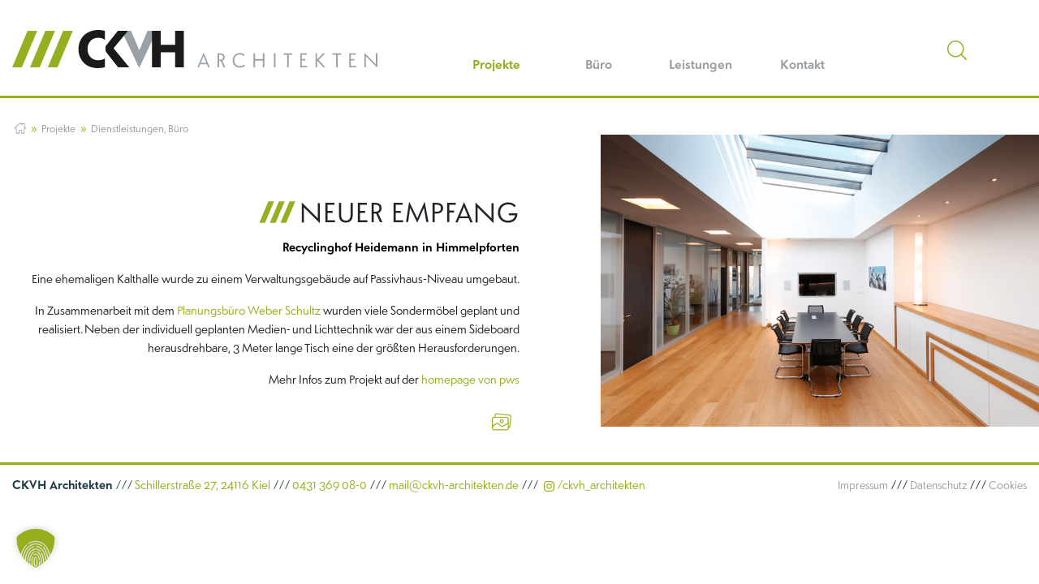

--- FILE ---
content_type: text/html; charset=UTF-8
request_url: https://ckvh-architekten.de/projekt/recyclinghof-heidemann-himmelpforten/
body_size: 8824
content:
<!DOCTYPE html>
<html lang="de">
<head>
  <meta content="yes" name="apple-mobile-web-app-capable">
  <meta name="viewport" content="width=device-width, initial-scale=1.0">
  <meta http-equiv="X-UA-Compatible" content="IE=11" />
  <meta name="resource-type" content="document">
  <meta http-equiv="content-type" content="text/html; charset=UTF-8">
  <meta name="author" content="Stamp Media GmbH">
  <link rel="shortcut icon" type="image/x-icon" href="https://ckvh-architekten.de/wp-content/themes/kh/assets/img/favicon.ico">
  <link rel="icon" href="https://ckvh-architekten.de/wp-content/themes/kh/assets/img/apple-touch-icon-32x32.png" sizes="32x32">
  <link rel="icon" href="https://ckvh-architekten.de/wp-content/themes/kh/assets/img/apple-touch-icon-192x192.png" sizes="192x192">
  <link rel="apple-touch-icon-precomposed" href="https://ckvh-architekten.de/wp-content/themes/kh/assets/img/apple-touch-icon-180x180.png" sizes="180x180">
  <link data-borlabs-cookie-style-blocker-id="adobe-fonts-type-kit" rel="stylesheet" data-borlabs-cookie-style-blocker-href="https://use.typekit.net/iqj3kfm.css">
  <meta name="msapplication-TileImage" content="https://ckvh-architekten.de/wp-content/themes/kh/assets/img/apple-touch-icon-270x270.png">
  <meta name="description" content="Das Architekturbüro in Kiel, geführt von Enno Christen, Jesse Kersig und Ingmar von Hanneken, bietet das gesamte Leistungsspektrum im Bereich Planen und Bauen.">
  <title>Neuer Empfang &#8211; CKVH Architekten</title>
<meta name='robots' content='max-image-preview:large' />
	<style>img:is([sizes="auto" i], [sizes^="auto," i]) { contain-intrinsic-size: 3000px 1500px }</style>
	<link rel='dns-prefetch' href='//maps.googleapis.com' />
<style id='classic-theme-styles-inline-css' type='text/css'>
/*! This file is auto-generated */
.wp-block-button__link{color:#fff;background-color:#32373c;border-radius:9999px;box-shadow:none;text-decoration:none;padding:calc(.667em + 2px) calc(1.333em + 2px);font-size:1.125em}.wp-block-file__button{background:#32373c;color:#fff;text-decoration:none}
</style>
<style id='global-styles-inline-css' type='text/css'>
:root{--wp--preset--aspect-ratio--square: 1;--wp--preset--aspect-ratio--4-3: 4/3;--wp--preset--aspect-ratio--3-4: 3/4;--wp--preset--aspect-ratio--3-2: 3/2;--wp--preset--aspect-ratio--2-3: 2/3;--wp--preset--aspect-ratio--16-9: 16/9;--wp--preset--aspect-ratio--9-16: 9/16;--wp--preset--color--black: #000000;--wp--preset--color--cyan-bluish-gray: #abb8c3;--wp--preset--color--white: #ffffff;--wp--preset--color--pale-pink: #f78da7;--wp--preset--color--vivid-red: #cf2e2e;--wp--preset--color--luminous-vivid-orange: #ff6900;--wp--preset--color--luminous-vivid-amber: #fcb900;--wp--preset--color--light-green-cyan: #7bdcb5;--wp--preset--color--vivid-green-cyan: #00d084;--wp--preset--color--pale-cyan-blue: #8ed1fc;--wp--preset--color--vivid-cyan-blue: #0693e3;--wp--preset--color--vivid-purple: #9b51e0;--wp--preset--gradient--vivid-cyan-blue-to-vivid-purple: linear-gradient(135deg,rgba(6,147,227,1) 0%,rgb(155,81,224) 100%);--wp--preset--gradient--light-green-cyan-to-vivid-green-cyan: linear-gradient(135deg,rgb(122,220,180) 0%,rgb(0,208,130) 100%);--wp--preset--gradient--luminous-vivid-amber-to-luminous-vivid-orange: linear-gradient(135deg,rgba(252,185,0,1) 0%,rgba(255,105,0,1) 100%);--wp--preset--gradient--luminous-vivid-orange-to-vivid-red: linear-gradient(135deg,rgba(255,105,0,1) 0%,rgb(207,46,46) 100%);--wp--preset--gradient--very-light-gray-to-cyan-bluish-gray: linear-gradient(135deg,rgb(238,238,238) 0%,rgb(169,184,195) 100%);--wp--preset--gradient--cool-to-warm-spectrum: linear-gradient(135deg,rgb(74,234,220) 0%,rgb(151,120,209) 20%,rgb(207,42,186) 40%,rgb(238,44,130) 60%,rgb(251,105,98) 80%,rgb(254,248,76) 100%);--wp--preset--gradient--blush-light-purple: linear-gradient(135deg,rgb(255,206,236) 0%,rgb(152,150,240) 100%);--wp--preset--gradient--blush-bordeaux: linear-gradient(135deg,rgb(254,205,165) 0%,rgb(254,45,45) 50%,rgb(107,0,62) 100%);--wp--preset--gradient--luminous-dusk: linear-gradient(135deg,rgb(255,203,112) 0%,rgb(199,81,192) 50%,rgb(65,88,208) 100%);--wp--preset--gradient--pale-ocean: linear-gradient(135deg,rgb(255,245,203) 0%,rgb(182,227,212) 50%,rgb(51,167,181) 100%);--wp--preset--gradient--electric-grass: linear-gradient(135deg,rgb(202,248,128) 0%,rgb(113,206,126) 100%);--wp--preset--gradient--midnight: linear-gradient(135deg,rgb(2,3,129) 0%,rgb(40,116,252) 100%);--wp--preset--font-size--small: 13px;--wp--preset--font-size--medium: 20px;--wp--preset--font-size--large: 36px;--wp--preset--font-size--x-large: 42px;--wp--preset--spacing--20: 0.44rem;--wp--preset--spacing--30: 0.67rem;--wp--preset--spacing--40: 1rem;--wp--preset--spacing--50: 1.5rem;--wp--preset--spacing--60: 2.25rem;--wp--preset--spacing--70: 3.38rem;--wp--preset--spacing--80: 5.06rem;--wp--preset--shadow--natural: 6px 6px 9px rgba(0, 0, 0, 0.2);--wp--preset--shadow--deep: 12px 12px 50px rgba(0, 0, 0, 0.4);--wp--preset--shadow--sharp: 6px 6px 0px rgba(0, 0, 0, 0.2);--wp--preset--shadow--outlined: 6px 6px 0px -3px rgba(255, 255, 255, 1), 6px 6px rgba(0, 0, 0, 1);--wp--preset--shadow--crisp: 6px 6px 0px rgba(0, 0, 0, 1);}:where(.is-layout-flex){gap: 0.5em;}:where(.is-layout-grid){gap: 0.5em;}body .is-layout-flex{display: flex;}.is-layout-flex{flex-wrap: wrap;align-items: center;}.is-layout-flex > :is(*, div){margin: 0;}body .is-layout-grid{display: grid;}.is-layout-grid > :is(*, div){margin: 0;}:where(.wp-block-columns.is-layout-flex){gap: 2em;}:where(.wp-block-columns.is-layout-grid){gap: 2em;}:where(.wp-block-post-template.is-layout-flex){gap: 1.25em;}:where(.wp-block-post-template.is-layout-grid){gap: 1.25em;}.has-black-color{color: var(--wp--preset--color--black) !important;}.has-cyan-bluish-gray-color{color: var(--wp--preset--color--cyan-bluish-gray) !important;}.has-white-color{color: var(--wp--preset--color--white) !important;}.has-pale-pink-color{color: var(--wp--preset--color--pale-pink) !important;}.has-vivid-red-color{color: var(--wp--preset--color--vivid-red) !important;}.has-luminous-vivid-orange-color{color: var(--wp--preset--color--luminous-vivid-orange) !important;}.has-luminous-vivid-amber-color{color: var(--wp--preset--color--luminous-vivid-amber) !important;}.has-light-green-cyan-color{color: var(--wp--preset--color--light-green-cyan) !important;}.has-vivid-green-cyan-color{color: var(--wp--preset--color--vivid-green-cyan) !important;}.has-pale-cyan-blue-color{color: var(--wp--preset--color--pale-cyan-blue) !important;}.has-vivid-cyan-blue-color{color: var(--wp--preset--color--vivid-cyan-blue) !important;}.has-vivid-purple-color{color: var(--wp--preset--color--vivid-purple) !important;}.has-black-background-color{background-color: var(--wp--preset--color--black) !important;}.has-cyan-bluish-gray-background-color{background-color: var(--wp--preset--color--cyan-bluish-gray) !important;}.has-white-background-color{background-color: var(--wp--preset--color--white) !important;}.has-pale-pink-background-color{background-color: var(--wp--preset--color--pale-pink) !important;}.has-vivid-red-background-color{background-color: var(--wp--preset--color--vivid-red) !important;}.has-luminous-vivid-orange-background-color{background-color: var(--wp--preset--color--luminous-vivid-orange) !important;}.has-luminous-vivid-amber-background-color{background-color: var(--wp--preset--color--luminous-vivid-amber) !important;}.has-light-green-cyan-background-color{background-color: var(--wp--preset--color--light-green-cyan) !important;}.has-vivid-green-cyan-background-color{background-color: var(--wp--preset--color--vivid-green-cyan) !important;}.has-pale-cyan-blue-background-color{background-color: var(--wp--preset--color--pale-cyan-blue) !important;}.has-vivid-cyan-blue-background-color{background-color: var(--wp--preset--color--vivid-cyan-blue) !important;}.has-vivid-purple-background-color{background-color: var(--wp--preset--color--vivid-purple) !important;}.has-black-border-color{border-color: var(--wp--preset--color--black) !important;}.has-cyan-bluish-gray-border-color{border-color: var(--wp--preset--color--cyan-bluish-gray) !important;}.has-white-border-color{border-color: var(--wp--preset--color--white) !important;}.has-pale-pink-border-color{border-color: var(--wp--preset--color--pale-pink) !important;}.has-vivid-red-border-color{border-color: var(--wp--preset--color--vivid-red) !important;}.has-luminous-vivid-orange-border-color{border-color: var(--wp--preset--color--luminous-vivid-orange) !important;}.has-luminous-vivid-amber-border-color{border-color: var(--wp--preset--color--luminous-vivid-amber) !important;}.has-light-green-cyan-border-color{border-color: var(--wp--preset--color--light-green-cyan) !important;}.has-vivid-green-cyan-border-color{border-color: var(--wp--preset--color--vivid-green-cyan) !important;}.has-pale-cyan-blue-border-color{border-color: var(--wp--preset--color--pale-cyan-blue) !important;}.has-vivid-cyan-blue-border-color{border-color: var(--wp--preset--color--vivid-cyan-blue) !important;}.has-vivid-purple-border-color{border-color: var(--wp--preset--color--vivid-purple) !important;}.has-vivid-cyan-blue-to-vivid-purple-gradient-background{background: var(--wp--preset--gradient--vivid-cyan-blue-to-vivid-purple) !important;}.has-light-green-cyan-to-vivid-green-cyan-gradient-background{background: var(--wp--preset--gradient--light-green-cyan-to-vivid-green-cyan) !important;}.has-luminous-vivid-amber-to-luminous-vivid-orange-gradient-background{background: var(--wp--preset--gradient--luminous-vivid-amber-to-luminous-vivid-orange) !important;}.has-luminous-vivid-orange-to-vivid-red-gradient-background{background: var(--wp--preset--gradient--luminous-vivid-orange-to-vivid-red) !important;}.has-very-light-gray-to-cyan-bluish-gray-gradient-background{background: var(--wp--preset--gradient--very-light-gray-to-cyan-bluish-gray) !important;}.has-cool-to-warm-spectrum-gradient-background{background: var(--wp--preset--gradient--cool-to-warm-spectrum) !important;}.has-blush-light-purple-gradient-background{background: var(--wp--preset--gradient--blush-light-purple) !important;}.has-blush-bordeaux-gradient-background{background: var(--wp--preset--gradient--blush-bordeaux) !important;}.has-luminous-dusk-gradient-background{background: var(--wp--preset--gradient--luminous-dusk) !important;}.has-pale-ocean-gradient-background{background: var(--wp--preset--gradient--pale-ocean) !important;}.has-electric-grass-gradient-background{background: var(--wp--preset--gradient--electric-grass) !important;}.has-midnight-gradient-background{background: var(--wp--preset--gradient--midnight) !important;}.has-small-font-size{font-size: var(--wp--preset--font-size--small) !important;}.has-medium-font-size{font-size: var(--wp--preset--font-size--medium) !important;}.has-large-font-size{font-size: var(--wp--preset--font-size--large) !important;}.has-x-large-font-size{font-size: var(--wp--preset--font-size--x-large) !important;}
:where(.wp-block-post-template.is-layout-flex){gap: 1.25em;}:where(.wp-block-post-template.is-layout-grid){gap: 1.25em;}
:where(.wp-block-columns.is-layout-flex){gap: 2em;}:where(.wp-block-columns.is-layout-grid){gap: 2em;}
:root :where(.wp-block-pullquote){font-size: 1.5em;line-height: 1.6;}
</style>
<link rel='stylesheet' id='libs-css' href='https://ckvh-architekten.de/wp-content/themes/kh/assets/lib/libs.min.css?ver=1.0.0' type='text/css' media='all' />
<link rel='stylesheet' id='theme-css' href='https://ckvh-architekten.de/wp-content/themes/kh/assets/css/kh.min.css?ver=6.8.3' type='text/css' media='all' />
<link rel='stylesheet' id='borlabs-cookie-custom-css' href='https://ckvh-architekten.de/wp-content/cache/borlabs-cookie/1/borlabs-cookie-1-de.css?ver=3.3.23-73' type='text/css' media='all' />
<script type="text/javascript" src="https://ckvh-architekten.de/wp-content/themes/kh/assets/lib/jquery/jquery-3.1.0.min.js?ver=3.1.0" id="jquery-js"></script>
<script type="text/javascript" src="https://maps.googleapis.com/maps/api/js?key=AIzaSyB2JQFV8nsb7Q7DxOCa5FFk_Q4iQkc6dPQ&amp;callback=initMap&amp;ver=1" id="map-js"></script>
<script data-no-optimize="1" data-no-minify="1" data-cfasync="false" type="text/javascript" src="https://ckvh-architekten.de/wp-content/cache/borlabs-cookie/1/borlabs-cookie-config-de.json.js?ver=3.3.23-42" id="borlabs-cookie-config-js"></script>
<link rel="https://api.w.org/" href="https://ckvh-architekten.de/wp-json/" /><link rel="EditURI" type="application/rsd+xml" title="RSD" href="https://ckvh-architekten.de/xmlrpc.php?rsd" />
<link rel="canonical" href="https://ckvh-architekten.de/projekt/recyclinghof-heidemann-himmelpforten/" />
<link rel='shortlink' href='https://ckvh-architekten.de/?p=628' />
<link rel="alternate" title="oEmbed (JSON)" type="application/json+oembed" href="https://ckvh-architekten.de/wp-json/oembed/1.0/embed?url=https%3A%2F%2Fckvh-architekten.de%2Fprojekt%2Frecyclinghof-heidemann-himmelpforten%2F" />
<link rel="alternate" title="oEmbed (XML)" type="text/xml+oembed" href="https://ckvh-architekten.de/wp-json/oembed/1.0/embed?url=https%3A%2F%2Fckvh-architekten.de%2Fprojekt%2Frecyclinghof-heidemann-himmelpforten%2F&#038;format=xml" />
<!-- Analytics by WP Statistics - https://wp-statistics.com -->
</head>
<body class="wp-singular projekt-template-default single single-projekt postid-628 wp-theme-kh" data-ng-app="kh" data-ng-controller="AppCtrl" data-ng-cloak scroll data-ng-class="{'searchOpen': searchIsOpen, 'subMenuOpen': menuOpen}">
  <div id="overlay"></div>
  <header id="masthead" class="fixed-top bg-white {{ headClass }} kh_loading" cange-head>
  <div class="container-fluid custom_container">
    <div class="row align-items-center">
      <div class="col-9 col-md-8 col-lg-3 col-xl-5 relative">
                  <md-button aria-label="page logo" title="CKVH Architekten" data-ng-href="https://ckvh-architekten.de" id="md_logo" md-ink-ripple="false">
            <md-icon md-svg-src="https://ckvh-architekten.de/wp-content/uploads/2023/03/CKVH_Architekten_Logo.svg"></md-icon>
          </md-button>
              </div>
              <div class="col-3 col-md-4 col-lg-7 col-xl-5 text-right text-lg-left">

          <md-button id="toggle_menu" aria-label="Open menu" data-ng-click="menuOpen = !menuOpen" class="d-flex d-lg-none ml-auto" md-init="menuOpen = false">
            <ng-md-icon icon="{{ menuOpen ? 'close' : 'menu' }}"></ng-md-icon>
          </md-button>

          <nav id="flyoutbar" class="{{ menuOpen ? 'open': '' }}"><ul id="menu-main" class="nav_main text-left clearfix"><li id="menu-item-1713" class="ohne_href menu-item menu-item-type-custom menu-item-object-custom menu-item-has-children menu-item-1713 current-menu-item"><a href="#">Projekte</a>
<ul class="sub-menu">
	<li id="menu-item-106" class="menu-item menu-item-type-taxonomy menu-item-object-projekt_cat menu-item-106"><a href="https://ckvh-architekten.de/projekte/staedtebau/">Städtebau</a></li>
	<li id="menu-item-101" class="menu-item menu-item-type-taxonomy menu-item-object-projekt_cat menu-item-101"><a href="https://ckvh-architekten.de/projekte/industrie-gewerbe-und-handel/">Industrie, Gewerbe und Handel</a></li>
	<li id="menu-item-97" class="menu-item menu-item-type-taxonomy menu-item-object-projekt_cat current-projekt-ancestor current-menu-parent current-projekt-parent menu-item-97"><a href="https://ckvh-architekten.de/projekte/dienstleistungen-buero/">Dienstleistungen, Büro</a></li>
	<li id="menu-item-104" class="menu-item menu-item-type-taxonomy menu-item-object-projekt_cat menu-item-104"><a href="https://ckvh-architekten.de/projekte/oeffentliche-bauten/">Öffentliche Bauten</a></li>
	<li id="menu-item-103" class="menu-item menu-item-type-taxonomy menu-item-object-projekt_cat menu-item-103"><a href="https://ckvh-architekten.de/projekte/kirchen/" title="Kirchen">Bauen für die Kirche</a></li>
	<li id="menu-item-99" class="menu-item menu-item-type-taxonomy menu-item-object-projekt_cat menu-item-99"><a href="https://ckvh-architekten.de/projekte/gastronomie/">Gastronomie</a></li>
	<li id="menu-item-100" class="menu-item menu-item-type-taxonomy menu-item-object-projekt_cat menu-item-100"><a href="https://ckvh-architekten.de/projekte/kita/" title="Gesundheit">Kindertagesstätten</a></li>
	<li id="menu-item-107" class="menu-item menu-item-type-taxonomy menu-item-object-projekt_cat menu-item-107"><a href="https://ckvh-architekten.de/projekte/wohnen-gewerblich/">Wohnen gewerblich</a></li>
	<li id="menu-item-108" class="menu-item menu-item-type-taxonomy menu-item-object-projekt_cat menu-item-108"><a href="https://ckvh-architekten.de/projekte/wohnen-privat/">Wohnen privat</a></li>
	<li id="menu-item-102" class="menu-item menu-item-type-taxonomy menu-item-object-projekt_cat current-projekt-ancestor current-menu-parent current-projekt-parent menu-item-102"><a href="https://ckvh-architekten.de/projekte/innenarchitektur-design/" title="Innenarchitektur, Design">Innenraumgestaltung, Design</a></li>
	<li id="menu-item-98" class="menu-item menu-item-type-taxonomy menu-item-object-projekt_cat menu-item-98"><a href="https://ckvh-architekten.de/projekte/energetische-sanierung/">Energetische Sanierung</a></li>
	<li id="menu-item-96" class="menu-item menu-item-type-taxonomy menu-item-object-projekt_cat menu-item-96"><a href="https://ckvh-architekten.de/projekte/denkmaeler/">Denkmäler</a></li>
	<li id="menu-item-2029" class="menu-item menu-item-type-taxonomy menu-item-object-projekt_cat menu-item-2029"><a href="https://ckvh-architekten.de/projekte/wettbewerbe-konzepte/">Wettbewerbe, Konzepte</a></li>
	<li id="menu-item-105" class="menu-item menu-item-type-taxonomy menu-item-object-projekt_cat menu-item-105"><a href="https://ckvh-architekten.de/projekte/sonstiges/">Sonstiges</a></li>
	<li id="menu-item-509" class="menu-item menu-item-type-post_type menu-item-object-page menu-item-509"><a href="https://ckvh-architekten.de/projekte/">Übersichtskarte</a></li>
</ul>
</li>
<li id="menu-item-1712" class="ohne_href menu-item menu-item-type-custom menu-item-object-custom menu-item-has-children menu-item-1712"><a href="#">Büro</a>
<ul class="sub-menu">
	<li id="menu-item-115" class="menu-item menu-item-type-post_type menu-item-object-page menu-item-115"><a href="https://ckvh-architekten.de/buero/ueber-uns/">Über uns</a></li>
	<li id="menu-item-116" class="menu-item menu-item-type-post_type menu-item-object-page menu-item-116"><a href="https://ckvh-architekten.de/buero/team/">Team</a></li>
</ul>
</li>
<li id="menu-item-94" class="menu-item menu-item-type-post_type menu-item-object-page menu-item-94"><a href="https://ckvh-architekten.de/leistungen/" title="Unsere Leistungen">Leistungen</a></li>
<li id="menu-item-95" class="menu-item menu-item-type-post_type menu-item-object-page menu-item-95"><a href="https://ckvh-architekten.de/kontakt/">Kontakt</a></li>
<li id="xs_search_li" class="d-block d-lg-none clearfix"><form id="xsFormSearch" name="xsFormSearch" data-ng-submit="setSearchString()">
	<div class="clearfix">
		<input type="text"
					 id="xsSearchString"
					 data-ng-model="xsSearchString"
					 name="xsSearchString"
					 autocomplete="off">
		<md-button aria-label="Suche" id="xs_go_search" type="submit" data-ng-disabled="!xsSearchString">
			<md-icon md-svg-src="https://ckvh-architekten.de/wp-content/themes/kh/assets/img/search.svg"></md-icon>
		</md-button>
	</div>
</form>
</li></ul></nav>        </div>
            <div class="d-none d-lg-flex col-lg-2 col-xl-2">
        <div id="actions">
          <md-button aria-label="Suche" id="md_search" data-ng-click="showSearch();">
            <md-icon md-svg-src="https://ckvh-architekten.de/wp-content/themes/kh/assets/img/search.svg"></md-icon>
            <md-tooltip md-direction="bottom" md-autohide="true">Suchen</md-tooltip>
          </md-button>
          <!--<md-button aria-label="Handout"
                     class="md_handout"
                     id="handout_action"
                     data-ng-click="getHandouts()"
                     data-ng-class="{ 'active': handouts.length }"
                     data-ng-href="{{ dynamicHref }}"
                     dynamic-href
                     rel="noopener"
                     target="_blank">
            <md-icon md-svg-src="https://ckvh-architekten.de/wp-content/themes/kh/assets/img/handout.svg"></md-icon>
            <small data-ng-if="handouts.length > 0" id="handouts_count">{{ handouts.length }}</small>
            <md-tooltip md-direction="bottom" md-autohide="true" data-ng-class="{'red': handouts.length < 1}">
              {{ handouts.length < 1 ? 'Keine Projekte ausgewählt' : 'Handout generieren' }}
            </md-tooltip>
          </md-button>-->
        </div>
      </div>
    </div>
  </div>
</header>
  <div id="loader">
  <img src="https://ckvh-architekten.de/wp-content/themes/kh/assets/img/loader.gif" alt="loading image" title="Es wird geladen..." class="img-fluid">
</div>
  <div id="page" class="{{ headClass }} container-fluid no_pl no_pr single_projekt" ng-controller="ProjektCtrl">        <div class="container-fluid custom_container">
        <div id="custom_breadcrumb">
          <ul class="clearfix">
            <li id="home">
              <a href="https://ckvh-architekten.de" title="Zur Startseite"><md-icon md-svg-src="https://ckvh-architekten.de/wp-content/themes/kh/assets/img/home.svg"></md-icon></a>
            </li>
            <li><span>&raquo;</span></li>
            <li><a href="https://ckvh-architekten.de/projekte/" title="Projekte">Projekte</a></li>
            <li><span>&raquo;</span></li>
                          <li>
                <a href="https://ckvh-architekten.de/projekte/dienstleistungen-buero/" title="Dienstleistungen, Büro"> Dienstleistungen, Büro</a>
              </li>

              <script>
                var $ = jQuery
                var t = $(".nav_main > li.current-menu-item").find(".current-menu-parent")
                t.each(function(){
                  if ($(this).find('> a').text() == 'Dienstleistungen, Büro') {
                    $(this).addClass("sm_current_cat")
                  }
                });
              </script>
                      </ul>
        </div>
      </div>
      <!--<img src="https://ckvh-architekten.de/wp-content/themes/kh/assets/img/CKVH.png" class="stempel">-->
			<article class="person row no-gutters align-items-start justify-content-center mb-3 mb-lg-0">
			<div class="col-12 col-lg-6 order-2 order-lg-1 text-lg-right">

				<header class="mt_50_lg_up">
					<h1><span class="slashes"><img src="https://ckvh-architekten.de/wp-content/themes/kh/assets/img/CKVH-Logo-RGB-Slashes_160223.svg"></span>Neuer Empfang<!--<span class="bg_accent"></span>--></h1>
				</header>

				<div class="body">

											<div class="position mb-3">
							<p class="mb-0"><strong>Recyclinghof Heidemann in Himmelpforten</strong></p>
						</div>
					
											<div class="teaser mb-3">
							<p class="mb-0">Eine ehemaligen Kalthalle wurde zu einem Verwaltungsgebäude auf Passivhaus-Niveau umgebaut.</p>
						</div>
					
											<div class="content mb-3">
							<p>In Zusammenarbeit mit dem <a href="http://pws-plant.de/" target="_blank" rel="noopener noreferrer">Planungsbüro Weber Schultz</a> wurden viele Sondermöbel geplant und realisiert. Neben der individuell geplanten Medien- und Lichttechnik war der aus einem Sideboard herausdrehbare, 3 Meter lange Tisch eine der größten Herausforderungen.</p>
<p>Mehr Infos zum Projekt auf der <a href="http://pws-plant.de/referenzen/heidemann-recycling-gmbh-2/" target="_blank" rel="noopener noreferrer">homepage von pws</a></p>
						</div>
					
					
											<div class="actions reihe">
							<ul class="clear d-flex flex-row align-items-center justify-content-start justify-content-lg-end">
																									<li>
										<md-button type="button" aria-label="Open gallray" data-toggle="modal" data-target="#galerie">
											<md-icon md-svg-src="https://ckvh-architekten.de/wp-content/themes/kh/assets/img/gallery.svg"></md-icon>
											<md-tooltip md-direction="bottom" md-autohide="true">Zur Bildergalerie</md-tooltip>
										</md-button>
									</li>
																																							</ul>
						</div>
									</div>
			</div>

			<div class="col-12 col-lg-6 order-1 order-lg-2 text-lg-left">
																						<div class="image mb-4 mb-lg-0">
								<picture class="block">
									<!--[if IE 9]><video style="display: none;"><![endif]-->
									<source srcset="https://ckvh-architekten.de/wp-content/uploads/2019/08/Neuer-Empfang_14-98-01-320x213.png" media="(max-width: 320px)">
									<source srcset="https://ckvh-architekten.de/wp-content/uploads/2019/08/Neuer-Empfang_14-98-01-576x384.png" media="(min-width: 320.01px) and (max-width: 576px)">
									<source srcset="https://ckvh-architekten.de/wp-content/uploads/2019/08/Neuer-Empfang_14-98-01-768x512.png" media="(min-width: 576.01px) and (max-width: 768px)">
									<source srcset="https://ckvh-architekten.de/wp-content/uploads/2019/08/Neuer-Empfang_14-98-01-992x661.png" media="(min-width: 768.01px) and (max-width: 992px)">
									<source srcset="https://ckvh-architekten.de/wp-content/uploads/2019/08/Neuer-Empfang_14-98-01-900x600.png" media="(min-width: 992.01px)">
									<!--[if IE 9]></video><![endif]-->
									<img src="https://ckvh-architekten.de/wp-content/uploads/2019/08/Neuer-Empfang_14-98-01-900x600.png" alt="Neuer Empfang" class="img-fluid">
								</picture>
							</div>
																		</div>
		</article>
		<!-- modal addons -->
						
  <div class="modal" id="galerie" tabindex="-1" role="dialog">
    <div class="modal-dialog modal-dialog-centered modal-xl" role="document">
      <div class="modal-content">

        <div class="modal-header d-flex flex-row align-items-center justify-content-between">
          <h5 class="modal-title" id="galerieTitle">Neuer Empfang - <span>galerie</span></h5>
          <md-button type="button" class="md_close" data-dismiss="modal" aria-label="Close">
            <md-icon md-svg-src="https://ckvh-architekten.de/wp-content/themes/kh/assets/img/close.svg"></md-icon>
            <md-tooltip md-direction="left" md-autohide="true" md-z-index="5000">Fenster schließen</md-tooltip>
          </md-button>
        </div>

        <div class="modal-body">

                      <div id="projekt_galerie">
                                                <div>
                                                              <picture>
                        <!--[if IE 9]><video style="display: none;"><![endif]-->
                        <source srcset="https://ckvh-architekten.de/wp-content/uploads/2019/08/14-98-03.jpg" media="(max-width: 319.99px)">
                        <source srcset="https://ckvh-architekten.de/wp-content/uploads/2019/08/14-98-03.jpg" media="(min-width: 320px) and (max-width: 575.99px)">
                        <source srcset="https://ckvh-architekten.de/wp-content/uploads/2019/08/14-98-03.jpg" media="(min-width: 576px) and (max-width: 767.99px)">
                        <source srcset="https://ckvh-architekten.de/wp-content/uploads/2019/08/14-98-03.jpg" media="(min-width: 768px) and (max-width: 991.99px)">
                        <source srcset="https://ckvh-architekten.de/wp-content/uploads/2019/08/14-98-03.jpg" media="(min-width: 992px)">
                        <!--[if IE 9]></video><![endif]-->
                        <img src="https://ckvh-architekten.de/wp-content/uploads/2019/08/14-98-03.jpg" alt="Neuer Empfang" class="img-fluid">
                      </picture>
                                      </div>
                                                                <div>
                                                              <picture>
                        <!--[if IE 9]><video style="display: none;"><![endif]-->
                        <source srcset="https://ckvh-architekten.de/wp-content/uploads/2019/08/14-98-02.jpg" media="(max-width: 319.99px)">
                        <source srcset="https://ckvh-architekten.de/wp-content/uploads/2019/08/14-98-02.jpg" media="(min-width: 320px) and (max-width: 575.99px)">
                        <source srcset="https://ckvh-architekten.de/wp-content/uploads/2019/08/14-98-02.jpg" media="(min-width: 576px) and (max-width: 767.99px)">
                        <source srcset="https://ckvh-architekten.de/wp-content/uploads/2019/08/14-98-02.jpg" media="(min-width: 768px) and (max-width: 991.99px)">
                        <source srcset="https://ckvh-architekten.de/wp-content/uploads/2019/08/14-98-02.jpg" media="(min-width: 992px)">
                        <!--[if IE 9]></video><![endif]-->
                        <img src="https://ckvh-architekten.de/wp-content/uploads/2019/08/14-98-02.jpg" alt="Neuer Empfang" class="img-fluid">
                      </picture>
                                      </div>
                                                                <div>
                                                              <picture>
                        <!--[if IE 9]><video style="display: none;"><![endif]-->
                        <source srcset="https://ckvh-architekten.de/wp-content/uploads/2019/08/14-98-30-Grundriss-Ansicht-181x191.jpg" media="(max-width: 319.99px)">
                        <source srcset="https://ckvh-architekten.de/wp-content/uploads/2019/08/14-98-30-Grundriss-Ansicht-327x344.jpg" media="(min-width: 320px) and (max-width: 575.99px)">
                        <source srcset="https://ckvh-architekten.de/wp-content/uploads/2019/08/14-98-30-Grundriss-Ansicht-435x458.jpg" media="(min-width: 576px) and (max-width: 767.99px)">
                        <source srcset="https://ckvh-architekten.de/wp-content/uploads/2019/08/14-98-30-Grundriss-Ansicht.jpg" media="(min-width: 768px) and (max-width: 991.99px)">
                        <source srcset="https://ckvh-architekten.de/wp-content/uploads/2019/08/14-98-30-Grundriss-Ansicht.jpg" media="(min-width: 992px)">
                        <!--[if IE 9]></video><![endif]-->
                        <img src="https://ckvh-architekten.de/wp-content/uploads/2019/08/14-98-30-Grundriss-Ansicht.jpg" alt="Neuer Empfang" class="img-fluid">
                      </picture>
                                      </div>
                                                                <div>
                                                              <picture>
                        <!--[if IE 9]><video style="display: none;"><![endif]-->
                        <source srcset="https://ckvh-architekten.de/wp-content/uploads/2019/08/14-98-31-Detail-1-320x187.jpg" media="(max-width: 319.99px)">
                        <source srcset="https://ckvh-architekten.de/wp-content/uploads/2019/08/14-98-31-Detail-1-576x337.jpg" media="(min-width: 320px) and (max-width: 575.99px)">
                        <source srcset="https://ckvh-architekten.de/wp-content/uploads/2019/08/14-98-31-Detail-1-768x449.jpg" media="(min-width: 576px) and (max-width: 767.99px)">
                        <source srcset="https://ckvh-architekten.de/wp-content/uploads/2019/08/14-98-31-Detail-1.jpg" media="(min-width: 768px) and (max-width: 991.99px)">
                        <source srcset="https://ckvh-architekten.de/wp-content/uploads/2019/08/14-98-31-Detail-1.jpg" media="(min-width: 992px)">
                        <!--[if IE 9]></video><![endif]-->
                        <img src="https://ckvh-architekten.de/wp-content/uploads/2019/08/14-98-31-Detail-1.jpg" alt="Neuer Empfang" class="img-fluid">
                      </picture>
                                      </div>
                                          </div>
          
        </div>

        <div id="galerie_arrows" class="modal-footer justify-content-between align-items-center">


          <md-button class="control prev comparePrev"
                     id="galerie_prev"
                     role="button"
                     md-ink-ripple="false"
                     aria-label="Prev">
            <md-icon md-svg-src="https://ckvh-architekten.de/wp-content/themes/kh/assets/img/triangle.svg"></md-icon>
          </md-button>

          <div id="galerie_dots"></div>

          <md-button class="control next compareNext"
                     id="galerie_next"
                     role="button"
                     md-ink-ripple="false"
                     aria-label="Next">
            <md-icon md-svg-src="https://ckvh-architekten.de/wp-content/themes/kh/assets/img/triangle.svg"></md-icon>
          </md-button>





        </div>

      </div>
    </div>
  </div>
					    </div><!-- .container-fluid by generate_page_div() generated -->
    <div id="backdrop" data-ng-class="{'open': searchIsOpen}">
  <div class="container h-100 relative">
    <div class="row h-100 justify-content-center align-items-center">
      <div class="col-12 col-md-8">
        <form id="formSearch" name="formSearch" data-ng-submit="setSearchString()">
          <div class="form-row mb-2">
            <div class="col align-self-start">
              <h4><span class="slashes"><img src="https://ckvh-architekten.de/wp-content/themes/kh/assets/img/CKVH-Logo-RGB-Slashes_160223.svg"></span>Suche</h4>
            </div>
            <div class="col align-self-end">
              <md-button id="close_s" data-ng-click="hideSearch()" aria-label="Close search">
                <md-icon md-svg-src="https://ckvh-architekten.de/wp-content/themes/kh/assets/img/close_white.svg"></md-icon>
              </md-button>
            </div>
          </div>
          <div class="form-row align-items-center">
            <div class="col-12">
              <div class="clearfix">
                <input type="text"
                       focus-on="focusMe"
                       id="searchString"
                       data-ng-model="searchString"
                       name="searchString"
                       placeholder="Suchbegriff"
                       autocomplete="off">
                <md-button aria-label="Suche" id="go_search" type="submit" data-ng-disabled="!searchString">
                  <md-icon md-svg-src="https://ckvh-architekten.de/wp-content/themes/kh/assets/img/search.svg"></md-icon>
                </md-button>
              </div>
            </div>
          </div>
        </form>
      </div>
    </div>
  </div>
</div>
    <footer id="colophon">
  <div class="container-fluid custom_container">
    <div class="row">
      <div class="col-12">
                              <div id="copyright">
              <p>
                                  <a href="http://maps.google.com/maps?daddr=Schillerstra%C3%9Fe+27+24116+Kiel" id="routenplaner" target="_blank">
                                                      <strong>CKVH Architekten</strong>
                                                        <span class="pipe">///</span> Schillerstraße 27<span class="d-none d-md-inline green">,</span>
                    <br class="d-block d-lg-none">
                                                        24116 Kiel                    <br class="d-block d-lg-none">
                                    </a>
                                  <span class="pipe">///</span>
                  <br class="d-block d-lg-none">
                  <!--<span class="label">T:</span>-->
                  <a href="tel:0431 369 08-0" class="inline tel">
                    0431 369 08-0                    <md-tooltip md-direction="top" md-autohide="true">Anrufen</md-tooltip>
                  </a>
                                                  <span class="pipe">///</span>
                  <a href="mailto:m&#97;&#105;&#108;&#64;ckvh&#45;a&#114;&#99;&#104;&#105;&#116;&#101;&#107;&#116;&#101;&#110;.&#100;e" class="mail">
                    m&#97;il&#64;c&#107;v&#104;-a&#114;&#99;&#104;&#105;te&#107;&#116;&#101;&#110;.&#100;&#101;                    <md-tooltip md-direction="top" md-autohide="true">E-Mail verfassen</md-tooltip>
                  </a>
                                                  <span class="pipe">///</span>
                  <a href="https://www.instagram.com/ckvh_architekten/" target="_blank" class="link" title="Instagram">
                    <img class="ml-0 ml-lg-1" src="https://ckvh-architekten.de/wp-content/uploads/2023/03/instagram.svg" alt="Instagram Icon" width="13">
                    /ckvh_architekten                  </a>
                              </p>
            </div>
                                <ul id="menu-foot" class="nav_foot"><li id="menu-item-113" class="menu-item menu-item-type-post_type menu-item-object-page menu-item-113"><a href="https://ckvh-architekten.de/impressum/">Impressum</a></li><li class="pipe"> /// </li>
<li id="menu-item-114" class="menu-item menu-item-type-post_type menu-item-object-page menu-item-114"><a href="https://ckvh-architekten.de/datenschutzerklaerung/" title="Datenschutzerklärung">Datenschutz</a></li><li class="pipe"> /// </li>
<li id="menu-item-2247" class="borlabs-cookie-preference menu-item menu-item-type-custom menu-item-object-custom menu-item-2247"><a href="#">Cookies</a></li><li class="pipe"> /// </li>
</ul>                        </div>
    </div>
  </div>
</footer>
    <div ng-controller="TopCtrl">
			<md-button id="md_top"
	               aria-label="Nach oben"
	               ng-click="goTop()"
	               ng-hide="!showTop"
								 class="md-primary md-fab show_transition">
				<ng-md-icon icon="keyboard_arrow_up"></ng-md-icon>
        <md-tooltip md-direction="left" md-autohide="true">Nach oben</md-tooltip>
			</md-button>
		</div>
    <script type="speculationrules">
{"prefetch":[{"source":"document","where":{"and":[{"href_matches":"\/*"},{"not":{"href_matches":["\/wp-*.php","\/wp-admin\/*","\/wp-content\/uploads\/*","\/wp-content\/*","\/wp-content\/plugins\/*","\/wp-content\/themes\/kh\/*","\/*\\?(.+)"]}},{"not":{"selector_matches":"a[rel~=\"nofollow\"]"}},{"not":{"selector_matches":".no-prefetch, .no-prefetch a"}}]},"eagerness":"conservative"}]}
</script>
<script type="module" src="https://ckvh-architekten.de/wp-content/plugins/borlabs-cookie/assets/javascript/borlabs-cookie.min.js?ver=3.3.23" id="borlabs-cookie-core-js-module" data-cfasync="false" data-no-minify="1" data-no-optimize="1"></script>
<!--googleoff: all--><div data-nosnippet data-borlabs-cookie-consent-required='true' id='BorlabsCookieBox'></div><div id='BorlabsCookieWidget' class='brlbs-cmpnt-container'></div><!--googleon: all--><script type="text/javascript" src="https://ckvh-architekten.de/wp-content/themes/kh/assets/lib/libs.min.js?ver=4.3.1" id="libs-js"></script>
<script type="text/javascript" src="https://ckvh-architekten.de/wp-content/themes/kh/assets/lib/angulars.min.js?ver=1.7.2" id="angular-js"></script>
<script type="text/javascript" src="https://ckvh-architekten.de/wp-content/themes/kh/assets/lib/map/markerclusterer.js?ver=1.0.0" id="clusterer-js"></script>
<script type="text/javascript" src="https://ckvh-architekten.de/wp-content/themes/kh/assets/app/app.js" id="app-js"></script>
<script type="text/javascript" src="https://ckvh-architekten.de/wp-content/themes/kh/assets/js/kh.min.js" id="theme-js"></script>
<template id="brlbs-cmpnt-cb-template-facebook-content-blocker">
 <div class="brlbs-cmpnt-container brlbs-cmpnt-content-blocker brlbs-cmpnt-with-individual-styles" data-borlabs-cookie-content-blocker-id="facebook-content-blocker" data-borlabs-cookie-content=""><div class="brlbs-cmpnt-cb-preset-b brlbs-cmpnt-cb-facebook"> <div class="brlbs-cmpnt-cb-thumbnail" style="background-image: url('https://ckvh-architekten.de/wp-content/uploads/borlabs-cookie/1/cb-facebook-main.png')"></div> <div class="brlbs-cmpnt-cb-main"> <div class="brlbs-cmpnt-cb-content"> <p class="brlbs-cmpnt-cb-description">Sie sehen gerade einen Platzhalterinhalt von <strong>Facebook</strong>. Um auf den eigentlichen Inhalt zuzugreifen, klicken Sie auf die Schaltfläche unten. Bitte beachten Sie, dass dabei Daten an Drittanbieter weitergegeben werden.</p> <a class="brlbs-cmpnt-cb-provider-toggle" href="#" data-borlabs-cookie-show-provider-information role="button">Mehr Informationen</a> </div> <div class="brlbs-cmpnt-cb-buttons"> <a class="brlbs-cmpnt-cb-btn" href="#" data-borlabs-cookie-unblock role="button">Inhalt entsperren</a> <a class="brlbs-cmpnt-cb-btn" href="#" data-borlabs-cookie-accept-service role="button" style="display: none">Erforderlichen Service akzeptieren und Inhalte entsperren</a> </div> </div> </div></div>
</template>
<script>
(function() {
        const template = document.querySelector("#brlbs-cmpnt-cb-template-facebook-content-blocker");
        const divsToInsertBlocker = document.querySelectorAll('div.fb-video[data-href*="//www.facebook.com/"], div.fb-post[data-href*="//www.facebook.com/"]');
        for (const div of divsToInsertBlocker) {
            const blocked = template.content.cloneNode(true).querySelector('.brlbs-cmpnt-container');
            blocked.dataset.borlabsCookieContent = btoa(unescape(encodeURIComponent(div.outerHTML)));
            div.replaceWith(blocked);
        }
})()
</script><template id="brlbs-cmpnt-cb-template-instagram">
 <div class="brlbs-cmpnt-container brlbs-cmpnt-content-blocker brlbs-cmpnt-with-individual-styles" data-borlabs-cookie-content-blocker-id="instagram" data-borlabs-cookie-content=""><div class="brlbs-cmpnt-cb-preset-b brlbs-cmpnt-cb-instagram"> <div class="brlbs-cmpnt-cb-thumbnail" style="background-image: url('https://ckvh-architekten.de/wp-content/uploads/borlabs-cookie/1/cb-instagram-main.png')"></div> <div class="brlbs-cmpnt-cb-main"> <div class="brlbs-cmpnt-cb-content"> <p class="brlbs-cmpnt-cb-description">Sie sehen gerade einen Platzhalterinhalt von <strong>Instagram</strong>. Um auf den eigentlichen Inhalt zuzugreifen, klicken Sie auf die Schaltfläche unten. Bitte beachten Sie, dass dabei Daten an Drittanbieter weitergegeben werden.</p> <a class="brlbs-cmpnt-cb-provider-toggle" href="#" data-borlabs-cookie-show-provider-information role="button">Mehr Informationen</a> </div> <div class="brlbs-cmpnt-cb-buttons"> <a class="brlbs-cmpnt-cb-btn" href="#" data-borlabs-cookie-unblock role="button">Inhalt entsperren</a> <a class="brlbs-cmpnt-cb-btn" href="#" data-borlabs-cookie-accept-service role="button" style="display: none">Erforderlichen Service akzeptieren und Inhalte entsperren</a> </div> </div> </div></div>
</template>
<script>
(function() {
    const template = document.querySelector("#brlbs-cmpnt-cb-template-instagram");
    const divsToInsertBlocker = document.querySelectorAll('blockquote.instagram-media[data-instgrm-permalink*="instagram.com/"],blockquote.instagram-media[data-instgrm-version]');
    for (const div of divsToInsertBlocker) {
        const blocked = template.content.cloneNode(true).querySelector('.brlbs-cmpnt-container');
        blocked.dataset.borlabsCookieContent = btoa(unescape(encodeURIComponent(div.outerHTML)));
        div.replaceWith(blocked);
    }
})()
</script><template id="brlbs-cmpnt-cb-template-x-alias-twitter-content-blocker">
 <div class="brlbs-cmpnt-container brlbs-cmpnt-content-blocker brlbs-cmpnt-with-individual-styles" data-borlabs-cookie-content-blocker-id="x-alias-twitter-content-blocker" data-borlabs-cookie-content=""><div class="brlbs-cmpnt-cb-preset-b brlbs-cmpnt-cb-x"> <div class="brlbs-cmpnt-cb-thumbnail" style="background-image: url('https://ckvh-architekten.de/wp-content/uploads/borlabs-cookie/1/cb-twitter-main.png')"></div> <div class="brlbs-cmpnt-cb-main"> <div class="brlbs-cmpnt-cb-content"> <p class="brlbs-cmpnt-cb-description">Sie sehen gerade einen Platzhalterinhalt von <strong>X</strong>. Um auf den eigentlichen Inhalt zuzugreifen, klicken Sie auf die Schaltfläche unten. Bitte beachten Sie, dass dabei Daten an Drittanbieter weitergegeben werden.</p> <a class="brlbs-cmpnt-cb-provider-toggle" href="#" data-borlabs-cookie-show-provider-information role="button">Mehr Informationen</a> </div> <div class="brlbs-cmpnt-cb-buttons"> <a class="brlbs-cmpnt-cb-btn" href="#" data-borlabs-cookie-unblock role="button">Inhalt entsperren</a> <a class="brlbs-cmpnt-cb-btn" href="#" data-borlabs-cookie-accept-service role="button" style="display: none">Erforderlichen Service akzeptieren und Inhalte entsperren</a> </div> </div> </div></div>
</template>
<script>
(function() {
        const template = document.querySelector("#brlbs-cmpnt-cb-template-x-alias-twitter-content-blocker");
        const divsToInsertBlocker = document.querySelectorAll('blockquote.twitter-tweet,blockquote.twitter-video');
        for (const div of divsToInsertBlocker) {
            const blocked = template.content.cloneNode(true).querySelector('.brlbs-cmpnt-container');
            blocked.dataset.borlabsCookieContent = btoa(unescape(encodeURIComponent(div.outerHTML)));
            div.replaceWith(blocked);
        }
})()
</script>  </body>
</html>


--- FILE ---
content_type: text/css
request_url: https://ckvh-architekten.de/wp-content/themes/kh/assets/lib/libs.min.css?ver=1.0.0
body_size: 38822
content:
.images-compare-container{display:inline-block;position:relative;overflow:hidden}.images-compare-before{will-change:clip;position:absolute;top:0;left:0;z-index:2;pointer-events:none;overflow:hidden}.images-compare-after{pointer-events:none}.images-compare-after img,.images-compare-before img{max-width:100%;height:auto;display:block}.images-compare-separator{position:absolute;background:#fff;height:100%;width:1px;z-index:4;left:0;top:0}.images-compare-handle{height:38px;width:38px;position:absolute;left:50%;top:50%;margin-left:-22px;margin-top:-22px;border:3px solid #fff;-webkit-border-radius:1000px;-moz-border-radius:1000px;border-radius:1000px;-webkit-box-shadow:0 0 12px rgba(51,51,51,.5);-moz-box-shadow:0 0 12px rgba(51,51,51,.5);box-shadow:0 0 12px rgba(51,51,51,.5);z-index:3;background:#000;background:rgba(0,0,0,.7);cursor:pointer}.images-compare-left-arrow,.images-compare-right-arrow{width:0;height:0;border:6px inset transparent;position:absolute;top:50%;margin-top:-6px}.images-compare-left-arrow{border-right:6px solid #fff;left:50%;margin-left:-17px}.images-compare-right-arrow{border-left:6px solid #fff;right:50%;margin-right:-17px}.images-compare-label{font-family:sans-serif;text-transform:uppercase;font-weight:700;position:absolute;top:10px;left:10px;z-index:1;color:#000;color:rgba(0,0,0,.4);background:#fff;background:rgba(255,255,255,.7);padding:10px;border-radius:5px;pointer-events:none;display:none}.images-compare-container .images-compare-label{display:inherit}.images-compare-before .images-compare-label{left:10px}.images-compare-after .images-compare-label{left:auto;right:10px}
/*!
 * AngularJS Material Design
 * https://github.com/angular/material
 * @license MIT
 * v1.1.6
 */body,html{min-height:100%;position:relative}body{margin:0;padding:0}[tabindex="-1"]:focus{outline:none}.inset{padding:10px}a.md-no-style,button.md-no-style{font-weight:400;background-color:inherit;text-align:left;border:none;padding:0;margin:0}button,input,select,textarea{vertical-align:baseline}button,html input[type=button],input[type=reset],input[type=submit]{cursor:pointer;-webkit-appearance:button}button[disabled],html input[type=button][disabled],input[type=reset][disabled],input[type=submit][disabled]{cursor:default}textarea{vertical-align:top;overflow:auto}input[type=search]{-webkit-appearance:textfield;box-sizing:content-box;-webkit-box-sizing:content-box}input[type=search]::-webkit-search-cancel-button,input[type=search]::-webkit-search-decoration{-webkit-appearance:none}input:-webkit-autofill{text-shadow:none}.md-visually-hidden{border:0;clip:rect(0 0 0 0);height:1px;margin:-1px;overflow:hidden;padding:0;position:absolute;text-transform:none;width:1px}.md-shadow{position:absolute;top:0;left:0;bottom:0;right:0;border-radius:inherit;pointer-events:none}.md-shadow-bottom-z-1{box-shadow:0 2px 5px 0 rgba(0,0,0,.26)}.md-shadow-bottom-z-2{box-shadow:0 4px 8px 0 rgba(0,0,0,.4)}.md-shadow-animated.md-shadow{-webkit-transition:box-shadow .28s cubic-bezier(.4,0,.2,1);transition:box-shadow .28s cubic-bezier(.4,0,.2,1)}.md-ripple-container{pointer-events:none;position:absolute;overflow:hidden;left:0;top:0;width:100%;height:100%;-webkit-transition:all .55s cubic-bezier(.25,.8,.25,1);transition:all .55s cubic-bezier(.25,.8,.25,1)}.md-ripple{position:absolute;-webkit-transform:translate(-50%,-50%) scale(0);transform:translate(-50%,-50%) scale(0);-webkit-transform-origin:50% 50%;transform-origin:50% 50%;opacity:0;border-radius:50%}.md-ripple.md-ripple-placed{-webkit-transition:margin .9s cubic-bezier(.25,.8,.25,1),border .9s cubic-bezier(.25,.8,.25,1),width .9s cubic-bezier(.25,.8,.25,1),height .9s cubic-bezier(.25,.8,.25,1),opacity .9s cubic-bezier(.25,.8,.25,1),-webkit-transform .9s cubic-bezier(.25,.8,.25,1);transition:margin .9s cubic-bezier(.25,.8,.25,1),border .9s cubic-bezier(.25,.8,.25,1),width .9s cubic-bezier(.25,.8,.25,1),height .9s cubic-bezier(.25,.8,.25,1),opacity .9s cubic-bezier(.25,.8,.25,1),-webkit-transform .9s cubic-bezier(.25,.8,.25,1);transition:margin .9s cubic-bezier(.25,.8,.25,1),border .9s cubic-bezier(.25,.8,.25,1),width .9s cubic-bezier(.25,.8,.25,1),height .9s cubic-bezier(.25,.8,.25,1),opacity .9s cubic-bezier(.25,.8,.25,1),transform .9s cubic-bezier(.25,.8,.25,1);transition:margin .9s cubic-bezier(.25,.8,.25,1),border .9s cubic-bezier(.25,.8,.25,1),width .9s cubic-bezier(.25,.8,.25,1),height .9s cubic-bezier(.25,.8,.25,1),opacity .9s cubic-bezier(.25,.8,.25,1),transform .9s cubic-bezier(.25,.8,.25,1),-webkit-transform .9s cubic-bezier(.25,.8,.25,1)}.md-ripple.md-ripple-scaled{-webkit-transform:translate(-50%,-50%) scale(1);transform:translate(-50%,-50%) scale(1)}.md-ripple.md-ripple-active,.md-ripple.md-ripple-full,.md-ripple.md-ripple-visible{opacity:.2}.md-ripple.md-ripple-remove{-webkit-animation:md-remove-ripple .9s cubic-bezier(.25,.8,.25,1);animation:md-remove-ripple .9s cubic-bezier(.25,.8,.25,1)}@-webkit-keyframes md-remove-ripple{0%{opacity:.15}to{opacity:0}}@keyframes md-remove-ripple{0%{opacity:.15}to{opacity:0}}.md-padding{padding:8px}.md-margin{margin:8px}.md-scroll-mask{position:absolute;background-color:transparent;top:0;right:0;bottom:0;left:0;z-index:50}.md-scroll-mask>.md-scroll-mask-bar{display:block;position:absolute;background-color:#fafafa;right:0;top:0;bottom:0;z-index:65;box-shadow:inset 0 0 1px rgba(0,0,0,.3)}.md-no-momentum{-webkit-overflow-scrolling:auto}.md-no-flicker{-webkit-filter:blur(0)}@media (min-width:960px){.md-padding{padding:16px}}body[dir=ltr],body[dir=rtl],html[dir=ltr],html[dir=rtl]{unicode-bidi:embed}bdo[dir=rtl]{direction:rtl}bdo[dir=ltr],bdo[dir=rtl]{unicode-bidi:bidi-override}bdo[dir=ltr]{direction:ltr}body,html{-webkit-tap-highlight-color:transparent;-webkit-touch-callout:none;min-height:100%;-webkit-text-size-adjust:100%;-ms-text-size-adjust:100%;-webkit-font-smoothing:antialiased;-moz-osx-font-smoothing:grayscale}.md-display-4{font-size:112px;font-weight:300;letter-spacing:-.01em;line-height:112px}.md-display-3{font-size:56px;font-weight:400;letter-spacing:-.005em;line-height:56px}.md-display-2{font-size:45px;font-weight:400;line-height:64px}.md-display-1{font-size:34px;font-weight:400;line-height:40px}.md-headline{font-size:24px;font-weight:400;line-height:32px}.md-title{font-size:20px;font-weight:500;letter-spacing:.005em}.md-subhead{font-size:16px;line-height:24px}.md-body-1,.md-subhead{font-weight:400;letter-spacing:.01em}.md-body-1{font-size:14px;line-height:20px}.md-body-2{font-size:14px;font-weight:500;letter-spacing:.01em;line-height:24px}.md-caption{font-size:12px;letter-spacing:.02em}.md-button{letter-spacing:.01em}button,html,input,select,textarea{font-family:Roboto,Helvetica Neue,sans-serif}button,input,select,textarea{font-size:100%}.md-panel-outer-wrapper{height:100%;left:0;position:absolute;top:0;width:100%}._md-panel-hidden{display:none}._md-panel-offscreen{left:-9999px}._md-panel-fullscreen{border-radius:0;left:0;min-height:100%;min-width:100%;position:fixed;top:0}._md-panel-shown .md-panel{opacity:1;-webkit-transition:none;transition:none}.md-panel{opacity:0;position:fixed}.md-panel._md-panel-shown{opacity:1;-webkit-transition:none;transition:none}.md-panel._md-panel-animate-enter{opacity:1;-webkit-transition:all .3s cubic-bezier(0,0,.2,1);transition:all .3s cubic-bezier(0,0,.2,1)}.md-panel._md-panel-animate-leave{opacity:1;-webkit-transition:all .3s cubic-bezier(.4,0,1,1);transition:all .3s cubic-bezier(.4,0,1,1)}.md-panel._md-panel-animate-fade-out,.md-panel._md-panel-animate-scale-out{opacity:0}.md-panel._md-panel-backdrop{height:100%;position:absolute;width:100%}.md-panel._md-opaque-enter{opacity:.48;-webkit-transition:opacity .3s cubic-bezier(0,0,.2,1);transition:opacity .3s cubic-bezier(0,0,.2,1)}.md-panel._md-opaque-leave{-webkit-transition:opacity .3s cubic-bezier(.4,0,1,1);transition:opacity .3s cubic-bezier(.4,0,1,1)}md-autocomplete{border-radius:2px;display:block;height:40px;position:relative;overflow:visible;min-width:190px}md-autocomplete[disabled] input{cursor:default}md-autocomplete[md-floating-label]{border-radius:0;background:transparent;height:auto}md-autocomplete[md-floating-label] md-input-container{padding-bottom:0}md-autocomplete[md-floating-label] md-autocomplete-wrap{height:auto}md-autocomplete[md-floating-label] .md-show-clear-button button{display:block;position:absolute;right:0;top:20px;width:30px;height:30px}md-autocomplete[md-floating-label] .md-show-clear-button input{padding-right:30px}[dir=rtl] md-autocomplete[md-floating-label] .md-show-clear-button input{padding-right:0;padding-left:30px}md-autocomplete md-autocomplete-wrap{display:-webkit-box;display:-webkit-flex;display:flex;-webkit-box-orient:horizontal;-webkit-box-direction:normal;-webkit-flex-direction:row;flex-direction:row;box-sizing:border-box;position:relative;overflow:visible;height:40px}md-autocomplete md-autocomplete-wrap.md-menu-showing{z-index:51}md-autocomplete md-autocomplete-wrap input,md-autocomplete md-autocomplete-wrap md-input-container{-webkit-box-flex:1;-webkit-flex:1 1 0%;flex:1 1 0%;box-sizing:border-box;min-width:0}md-autocomplete md-autocomplete-wrap md-progress-linear{position:absolute;bottom:-2px;left:0}md-autocomplete md-autocomplete-wrap md-progress-linear.md-inline{bottom:40px;right:2px;left:2px;width:auto}md-autocomplete md-autocomplete-wrap md-progress-linear .md-mode-indeterminate{position:absolute;top:0;left:0;width:100%;height:3px;-webkit-transition:none;transition:none}md-autocomplete md-autocomplete-wrap md-progress-linear .md-mode-indeterminate .md-container{-webkit-transition:none;transition:none;height:3px}md-autocomplete md-autocomplete-wrap md-progress-linear .md-mode-indeterminate.ng-enter{-webkit-transition:opacity .15s linear;transition:opacity .15s linear}md-autocomplete md-autocomplete-wrap md-progress-linear .md-mode-indeterminate.ng-enter.ng-enter-active{opacity:1}md-autocomplete md-autocomplete-wrap md-progress-linear .md-mode-indeterminate.ng-leave{-webkit-transition:opacity .15s linear;transition:opacity .15s linear}md-autocomplete md-autocomplete-wrap md-progress-linear .md-mode-indeterminate.ng-leave.ng-leave-active{opacity:0}md-autocomplete input:not(.md-input){font-size:14px;box-sizing:border-box;border:none;box-shadow:none;outline:none;background:transparent;width:100%;padding:0 15px;line-height:40px;height:40px}md-autocomplete input:not(.md-input)::-ms-clear{display:none}md-autocomplete .md-show-clear-button button{position:relative;line-height:20px;text-align:center;width:30px;height:30px;cursor:pointer;border:none;border-radius:50%;padding:0;font-size:12px;background:transparent;margin:auto 5px}md-autocomplete .md-show-clear-button button:after{content:"";position:absolute;top:-6px;right:-6px;bottom:-6px;left:-6px;border-radius:50%;-webkit-transform:scale(0);transform:scale(0);opacity:0;-webkit-transition:all .4s cubic-bezier(.25,.8,.25,1);transition:all .4s cubic-bezier(.25,.8,.25,1)}md-autocomplete .md-show-clear-button button:focus{outline:none}md-autocomplete .md-show-clear-button button:focus:after{-webkit-transform:scale(1);transform:scale(1);opacity:1}md-autocomplete .md-show-clear-button button md-icon{position:absolute;top:50%;left:50%;-webkit-transform:translate3d(-50%,-50%,0) scale(.9);transform:translate3d(-50%,-50%,0) scale(.9)}md-autocomplete .md-show-clear-button button md-icon path{stroke-width:0}md-autocomplete .md-show-clear-button button.ng-enter{-webkit-transform:scale(0);transform:scale(0);-webkit-transition:-webkit-transform .15s ease-out;transition:-webkit-transform .15s ease-out;transition:transform .15s ease-out;transition:transform .15s ease-out,-webkit-transform .15s ease-out}md-autocomplete .md-show-clear-button button.ng-enter.ng-enter-active{-webkit-transform:scale(1);transform:scale(1)}md-autocomplete .md-show-clear-button button.ng-leave{-webkit-transition:-webkit-transform .15s ease-out;transition:-webkit-transform .15s ease-out;transition:transform .15s ease-out;transition:transform .15s ease-out,-webkit-transform .15s ease-out}md-autocomplete .md-show-clear-button button.ng-leave.ng-leave-active{-webkit-transform:scale(0);transform:scale(0)}@media screen and (-ms-high-contrast:active){md-autocomplete input{border:1px solid #fff}md-autocomplete li:focus{color:#fff}}.md-virtual-repeat-container.md-autocomplete-suggestions-container{position:absolute;box-shadow:0 2px 5px rgba(0,0,0,.25);z-index:100;height:100%}.md-virtual-repeat-container.md-not-found{height:48px}.md-autocomplete-suggestions{margin:0;list-style:none;padding:0}.md-autocomplete-suggestions li{font-size:14px;overflow:hidden;padding:0 15px;line-height:48px;height:48px;-webkit-transition:background .15s linear;transition:background .15s linear;margin:0;white-space:nowrap;text-overflow:ellipsis}.md-autocomplete-suggestions li:focus{outline:none}.md-autocomplete-suggestions li:not(.md-not-found-wrapper){cursor:pointer}@media screen and (-ms-high-contrast:active){.md-autocomplete-suggestions,md-autocomplete{border:1px solid #fff}}md-bottom-sheet{position:absolute;left:0;right:0;bottom:0;padding:8px 16px 88px;z-index:70;border-top-width:1px;border-top-style:solid;-webkit-transform:translate3d(0,80px,0);transform:translate3d(0,80px,0);-webkit-transition:all .4s cubic-bezier(.25,.8,.25,1);transition:all .4s cubic-bezier(.25,.8,.25,1);-webkit-transition-property:-webkit-transform;transition-property:-webkit-transform;transition-property:transform;transition-property:transform,-webkit-transform}md-bottom-sheet.md-has-header{padding-top:0}md-bottom-sheet.ng-enter{opacity:0;-webkit-transform:translate3d(0,100%,0);transform:translate3d(0,100%,0)}md-bottom-sheet.ng-enter-active{opacity:1;display:block;-webkit-transform:translate3d(0,80px,0)!important;transform:translate3d(0,80px,0)!important}md-bottom-sheet.ng-leave-active{-webkit-transform:translate3d(0,100%,0)!important;transform:translate3d(0,100%,0)!important;-webkit-transition:all .3s cubic-bezier(.55,0,.55,.2);transition:all .3s cubic-bezier(.55,0,.55,.2)}md-bottom-sheet .md-subheader{background-color:transparent;font-family:Roboto,Helvetica Neue,sans-serif;line-height:56px;padding:0;white-space:nowrap}md-bottom-sheet md-inline-icon{display:inline-block;height:24px;width:24px;fill:#444}md-bottom-sheet md-list-item{display:-webkit-box;display:-webkit-flex;display:flex;outline:none}md-bottom-sheet md-list-item:hover{cursor:pointer}md-bottom-sheet.md-list md-list-item{padding:0;-webkit-box-align:center;-webkit-align-items:center;align-items:center;height:48px}md-bottom-sheet.md-grid{padding-left:24px;padding-right:24px;padding-top:0}md-bottom-sheet.md-grid md-list{display:-webkit-box;display:-webkit-flex;display:flex;-webkit-box-orient:horizontal;-webkit-flex-direction:row;flex-direction:row;-webkit-flex-wrap:wrap;flex-wrap:wrap}md-bottom-sheet.md-grid md-list,md-bottom-sheet.md-grid md-list-item{-webkit-box-direction:normal;-webkit-transition:all .5s;transition:all .5s;-webkit-box-align:center;-webkit-align-items:center;align-items:center}md-bottom-sheet.md-grid md-list-item{-webkit-box-orient:vertical;-webkit-flex-direction:column;flex-direction:column;height:96px;margin-top:8px;margin-bottom:8px}@media (max-width:960px){md-bottom-sheet.md-grid md-list-item{-webkit-box-flex:1;-webkit-flex:1 1 33.33333%;flex:1 1 33.33333%;max-width:33.33333%}md-bottom-sheet.md-grid md-list-item:nth-of-type(3n+1){-webkit-box-align:start;-webkit-align-items:flex-start;align-items:flex-start}md-bottom-sheet.md-grid md-list-item:nth-of-type(3n){-webkit-box-align:end;-webkit-align-items:flex-end;align-items:flex-end}}@media (min-width:960px) and (max-width:1279px){md-bottom-sheet.md-grid md-list-item{-webkit-box-flex:1;-webkit-flex:1 1 25%;flex:1 1 25%;max-width:25%}}@media (min-width:1280px) and (max-width:1919px){md-bottom-sheet.md-grid md-list-item{-webkit-box-flex:1;-webkit-flex:1 1 16.66667%;flex:1 1 16.66667%;max-width:16.66667%}}@media (min-width:1920px){md-bottom-sheet.md-grid md-list-item{-webkit-box-flex:1;-webkit-flex:1 1 14.28571%;flex:1 1 14.28571%;max-width:14.28571%}}md-bottom-sheet.md-grid md-list-item:before{display:none}md-bottom-sheet.md-grid md-list-item .md-list-item-content{width:48px;padding-bottom:16px}md-bottom-sheet.md-grid md-list-item .md-grid-item-content,md-bottom-sheet.md-grid md-list-item .md-list-item-content{display:-webkit-box;display:-webkit-flex;display:flex;-webkit-box-orient:vertical;-webkit-box-direction:normal;-webkit-flex-direction:column;flex-direction:column;-webkit-box-align:center;-webkit-align-items:center;align-items:center}md-bottom-sheet.md-grid md-list-item .md-grid-item-content{border:1px solid transparent;width:80px}md-bottom-sheet.md-grid md-list-item .md-grid-text{font-weight:400;line-height:16px;font-size:13px;margin:0;white-space:nowrap;width:64px;text-align:center;text-transform:none;padding-top:8px}@media screen and (-ms-high-contrast:active){md-bottom-sheet{border:1px solid #fff}}md-backdrop{-webkit-transition:opacity .45s;transition:opacity .45s;position:absolute;top:0;bottom:0;left:0;right:0;z-index:50}md-backdrop.md-menu-backdrop{position:fixed!important;z-index:99}md-backdrop.md-select-backdrop{z-index:81;-webkit-transition-duration:0;transition-duration:0}md-backdrop.md-dialog-backdrop{z-index:79}md-backdrop.md-bottom-sheet-backdrop{z-index:69}md-backdrop.md-sidenav-backdrop{z-index:59}md-backdrop.md-click-catcher{position:absolute}md-backdrop.md-opaque{opacity:.48}md-backdrop.md-opaque.ng-enter{opacity:0}md-backdrop.md-opaque.ng-enter.md-opaque.ng-enter-active{opacity:.48}md-backdrop.md-opaque.ng-leave{opacity:.48;-webkit-transition:opacity .4s;transition:opacity .4s}md-backdrop.md-opaque.ng-leave.md-opaque.ng-leave-active{opacity:0}button.md-button::-moz-focus-inner{border:0}.md-button{display:inline-block;position:relative;cursor:pointer;min-height:36px;min-width:88px;line-height:36px;vertical-align:middle;-webkit-box-align:center;-webkit-align-items:center;align-items:center;text-align:center;border-radius:2px;box-sizing:border-box;-webkit-user-select:none;-moz-user-select:none;-ms-user-select:none;user-select:none;outline:none;border:0;padding:0 6px;margin:6px 8px;background:transparent;color:currentColor;white-space:nowrap;text-transform:uppercase;font-weight:500;font-size:14px;font-style:inherit;font-variant:inherit;font-family:inherit;text-decoration:none;overflow:hidden;-webkit-transition:box-shadow .4s cubic-bezier(.25,.8,.25,1),background-color .4s cubic-bezier(.25,.8,.25,1);transition:box-shadow .4s cubic-bezier(.25,.8,.25,1),background-color .4s cubic-bezier(.25,.8,.25,1)}.md-dense :not(.md-dense-disabled) .md-button:not(.md-dense-disabled),.md-dense>.md-button:not(.md-dense-disabled){min-height:32px;line-height:32px;font-size:13px}.md-button:focus{outline:none}.md-button:focus,.md-button:hover{text-decoration:none}.md-button.ng-hide,.md-button.ng-leave{-webkit-transition:none;transition:none}.md-button.md-cornered{border-radius:0}.md-button.md-icon{padding:0;background:none}.md-button.md-raised:not([disabled]){box-shadow:0 2px 5px 0 rgba(0,0,0,.26)}.md-button.md-icon-button{margin:0 6px;height:40px;min-width:0;line-height:24px;padding:8px;width:40px;border-radius:50%}.md-button.md-icon-button .md-ripple-container{border-radius:50%;background-clip:padding-box;overflow:hidden;-webkit-mask-image:url("[data-uri]")}.md-button.md-fab{z-index:20;line-height:56px;min-width:0;width:56px;height:56px;vertical-align:middle;box-shadow:0 2px 5px 0 rgba(0,0,0,.26);border-radius:50%;background-clip:padding-box;overflow:hidden;-webkit-transition:all .3s cubic-bezier(.55,0,.55,.2);transition:all .3s cubic-bezier(.55,0,.55,.2);-webkit-transition-property:background-color,box-shadow,-webkit-transform;transition-property:background-color,box-shadow,-webkit-transform;transition-property:background-color,box-shadow,transform;transition-property:background-color,box-shadow,transform,-webkit-transform}.md-button.md-fab.md-fab-bottom-right{top:auto;right:20px;bottom:20px;left:auto;position:absolute}.md-button.md-fab.md-fab-bottom-left{top:auto;right:auto;bottom:20px;left:20px;position:absolute}.md-button.md-fab.md-fab-top-right{top:20px;right:20px;bottom:auto;left:auto;position:absolute}.md-button.md-fab.md-fab-top-left{top:20px;right:auto;bottom:auto;left:20px;position:absolute}.md-button.md-fab .md-ripple-container{border-radius:50%;background-clip:padding-box;overflow:hidden;-webkit-mask-image:url("[data-uri]")}.md-button.md-fab.md-mini{line-height:40px;width:40px;height:40px}.md-button.md-fab.ng-hide,.md-button.md-fab.ng-leave{-webkit-transition:none;transition:none}.md-button:not([disabled]).md-fab.md-focused,.md-button:not([disabled]).md-raised.md-focused{box-shadow:0 2px 5px 0 rgba(0,0,0,.26)}.md-button:not([disabled]).md-fab:active,.md-button:not([disabled]).md-raised:active{box-shadow:0 4px 8px 0 rgba(0,0,0,.4)}.md-button .md-ripple-container{border-radius:2px;background-clip:padding-box;overflow:hidden;-webkit-mask-image:url("[data-uri]")}.md-button.md-icon-button md-icon,button.md-button.md-fab md-icon{display:block}.md-toast-open-top .md-button.md-fab-top-left,.md-toast-open-top .md-button.md-fab-top-right{-webkit-transition:all .4s cubic-bezier(.25,.8,.25,1);transition:all .4s cubic-bezier(.25,.8,.25,1);-webkit-transform:translate3d(0,42px,0);transform:translate3d(0,42px,0)}.md-toast-open-top .md-button.md-fab-top-left:not([disabled]).md-focused,.md-toast-open-top .md-button.md-fab-top-left:not([disabled]):hover,.md-toast-open-top .md-button.md-fab-top-right:not([disabled]).md-focused,.md-toast-open-top .md-button.md-fab-top-right:not([disabled]):hover{-webkit-transform:translate3d(0,41px,0);transform:translate3d(0,41px,0)}.md-toast-open-bottom .md-button.md-fab-bottom-left,.md-toast-open-bottom .md-button.md-fab-bottom-right{-webkit-transition:all .4s cubic-bezier(.25,.8,.25,1);transition:all .4s cubic-bezier(.25,.8,.25,1);-webkit-transform:translate3d(0,-42px,0);transform:translate3d(0,-42px,0)}.md-toast-open-bottom .md-button.md-fab-bottom-left:not([disabled]).md-focused,.md-toast-open-bottom .md-button.md-fab-bottom-left:not([disabled]):hover,.md-toast-open-bottom .md-button.md-fab-bottom-right:not([disabled]).md-focused,.md-toast-open-bottom .md-button.md-fab-bottom-right:not([disabled]):hover{-webkit-transform:translate3d(0,-43px,0);transform:translate3d(0,-43px,0)}.md-button-group{display:-webkit-box;display:-webkit-flex;display:flex;-webkit-box-flex:1;-webkit-flex:1;flex:1;width:100%}.md-button-group>.md-button{-webkit-box-flex:1;-webkit-flex:1;flex:1;display:block;overflow:hidden;width:0;border-width:1px 0 1px 1px;border-radius:0;text-align:center;text-overflow:ellipsis;white-space:nowrap}.md-button-group>.md-button:first-child{border-radius:2px 0 0 2px}.md-button-group>.md-button:last-child{border-right-width:1px;border-radius:0 2px 2px 0}@media screen and (-ms-high-contrast:active){.md-button.md-fab,.md-button.md-raised{border:1px solid #fff}}md-card{box-sizing:border-box;-webkit-box-orient:vertical;-webkit-flex-direction:column;flex-direction:column;margin:8px;box-shadow:0 1px 3px 0 rgba(0,0,0,.2),0 1px 1px 0 rgba(0,0,0,.14),0 2px 1px -1px rgba(0,0,0,.12)}md-card,md-card md-card-header{display:-webkit-box;display:-webkit-flex;display:flex;-webkit-box-direction:normal}md-card md-card-header{padding:16px;-webkit-box-orient:horizontal;-webkit-flex-direction:row;flex-direction:row}md-card md-card-header:first-child md-card-avatar{margin-right:12px}[dir=rtl] md-card md-card-header:first-child md-card-avatar{margin-right:auto;margin-left:12px}md-card md-card-header:last-child md-card-avatar{margin-left:12px}[dir=rtl] md-card md-card-header:last-child md-card-avatar{margin-left:auto;margin-right:12px}md-card md-card-header md-card-avatar{width:40px;height:40px}md-card md-card-header md-card-avatar .md-user-avatar,md-card md-card-header md-card-avatar md-icon{border-radius:50%}md-card md-card-header md-card-avatar md-icon{padding:8px}md-card md-card-header md-card-avatar md-icon>svg{height:inherit;width:inherit}md-card md-card-header md-card-avatar+md-card-header-text{max-height:40px}md-card md-card-header md-card-avatar+md-card-header-text .md-title{font-size:14px}md-card md-card-header md-card-header-text{display:-webkit-box;display:-webkit-flex;display:flex;-webkit-box-flex:1;-webkit-flex:1;flex:1;-webkit-box-orient:vertical;-webkit-box-direction:normal;-webkit-flex-direction:column;flex-direction:column}md-card md-card-header md-card-header-text .md-subhead{font-size:14px}md-card>img,md-card>md-card-header img,md-card md-card-title-media img{box-sizing:border-box;display:-webkit-box;display:-webkit-flex;display:flex;-webkit-box-flex:0;-webkit-flex:0 0 auto;flex:0 0 auto;width:100%;height:auto}md-card md-card-title{padding:24px 16px 16px;display:-webkit-box;display:-webkit-flex;display:flex;-webkit-box-flex:1;-webkit-flex:1 1 auto;flex:1 1 auto;-webkit-box-orient:horizontal;-webkit-box-direction:normal;-webkit-flex-direction:row;flex-direction:row}md-card md-card-title+md-card-content{padding-top:0}md-card md-card-title md-card-title-text{-webkit-box-flex:1;-webkit-flex:1;flex:1;-webkit-box-orient:vertical;-webkit-box-direction:normal;-webkit-flex-direction:column;flex-direction:column;display:-webkit-box;display:-webkit-flex;display:flex}md-card md-card-title md-card-title-text .md-subhead{padding-top:0;font-size:14px}md-card md-card-title md-card-title-text:only-child .md-subhead{padding-top:12px}md-card md-card-title md-card-title-media{margin-top:-8px}md-card md-card-title md-card-title-media .md-media-sm{height:80px;width:80px}md-card md-card-title md-card-title-media .md-media-md{height:112px;width:112px}md-card md-card-title md-card-title-media .md-media-lg{height:152px;width:152px}md-card md-card-content{display:block;padding:16px}md-card md-card-content>p:first-child{margin-top:0}md-card md-card-content>p:last-child{margin-bottom:0}md-card md-card-content .md-media-xl{height:240px;width:240px}md-card .md-actions,md-card md-card-actions{margin:8px}md-card .md-actions.layout-column .md-button:not(.md-icon-button),md-card md-card-actions.layout-column .md-button:not(.md-icon-button){margin:2px 0}md-card .md-actions.layout-column .md-button:not(.md-icon-button):first-of-type,md-card md-card-actions.layout-column .md-button:not(.md-icon-button):first-of-type{margin-top:0}md-card .md-actions.layout-column .md-button:not(.md-icon-button):last-of-type,md-card md-card-actions.layout-column .md-button:not(.md-icon-button):last-of-type{margin-bottom:0}md-card .md-actions.layout-column .md-button.md-icon-button,md-card md-card-actions.layout-column .md-button.md-icon-button{margin-top:6px;margin-bottom:6px}md-card .md-actions md-card-icon-actions,md-card md-card-actions md-card-icon-actions{-webkit-box-flex:1;-webkit-flex:1;flex:1;-webkit-box-pack:start;-webkit-justify-content:flex-start;justify-content:flex-start;display:-webkit-box;display:-webkit-flex;display:flex;-webkit-box-orient:horizontal;-webkit-box-direction:normal;-webkit-flex-direction:row;flex-direction:row}md-card .md-actions:not(.layout-column) .md-button:not(.md-icon-button),md-card md-card-actions:not(.layout-column) .md-button:not(.md-icon-button){margin:0 4px}md-card .md-actions:not(.layout-column) .md-button:not(.md-icon-button):first-of-type,md-card md-card-actions:not(.layout-column) .md-button:not(.md-icon-button):first-of-type{margin-left:0}[dir=rtl] md-card .md-actions:not(.layout-column) .md-button:not(.md-icon-button):first-of-type,[dir=rtl] md-card md-card-actions:not(.layout-column) .md-button:not(.md-icon-button):first-of-type{margin-left:auto;margin-right:0}md-card .md-actions:not(.layout-column) .md-button:not(.md-icon-button):last-of-type,md-card md-card-actions:not(.layout-column) .md-button:not(.md-icon-button):last-of-type{margin-right:0}[dir=rtl] md-card .md-actions:not(.layout-column) .md-button:not(.md-icon-button):last-of-type,[dir=rtl] md-card md-card-actions:not(.layout-column) .md-button:not(.md-icon-button):last-of-type{margin-right:auto;margin-left:0}md-card .md-actions:not(.layout-column) .md-button.md-icon-button,md-card md-card-actions:not(.layout-column) .md-button.md-icon-button{margin-left:6px;margin-right:6px}md-card .md-actions:not(.layout-column) .md-button.md-icon-button:first-of-type,md-card md-card-actions:not(.layout-column) .md-button.md-icon-button:first-of-type{margin-left:12px}[dir=rtl] md-card .md-actions:not(.layout-column) .md-button.md-icon-button:first-of-type,[dir=rtl] md-card md-card-actions:not(.layout-column) .md-button.md-icon-button:first-of-type{margin-left:auto;margin-right:12px}md-card .md-actions:not(.layout-column) .md-button.md-icon-button:last-of-type,md-card md-card-actions:not(.layout-column) .md-button.md-icon-button:last-of-type{margin-right:12px}[dir=rtl] md-card .md-actions:not(.layout-column) .md-button.md-icon-button:last-of-type,[dir=rtl] md-card md-card-actions:not(.layout-column) .md-button.md-icon-button:last-of-type{margin-right:auto;margin-left:12px}md-card .md-actions:not(.layout-column) .md-button+md-card-icon-actions,md-card md-card-actions:not(.layout-column) .md-button+md-card-icon-actions{-webkit-box-flex:1;-webkit-flex:1;flex:1;-webkit-box-pack:end;-webkit-justify-content:flex-end;justify-content:flex-end;display:-webkit-box;display:-webkit-flex;display:flex;-webkit-box-orient:horizontal;-webkit-box-direction:normal;-webkit-flex-direction:row;flex-direction:row}md-card md-card-footer{margin-top:auto;padding:16px}@media screen and (-ms-high-contrast:active){md-card{border:1px solid #fff}}.md-image-no-fill>img{width:auto;height:auto}.md-inline-form md-checkbox{margin:19px 0 18px}md-checkbox{box-sizing:border-box;display:inline-block;margin-bottom:16px;white-space:nowrap;cursor:pointer;outline:none;-webkit-user-select:none;-moz-user-select:none;-ms-user-select:none;user-select:none;position:relative;min-width:20px;min-height:20px;margin-left:0;margin-right:16px}[dir=rtl] md-checkbox{margin-left:16px;margin-right:0}md-checkbox:last-of-type{margin-left:0;margin-right:0}md-checkbox.md-focused:not([disabled]) .md-container:before{left:-8px;top:-8px;right:-8px;bottom:-8px}md-checkbox.md-focused:not([disabled]):not(.md-checked) .md-container:before{background-color:rgba(0,0,0,.12)}md-checkbox.md-align-top-left>div.md-container{top:12px}md-checkbox .md-container{position:absolute;top:50%;-webkit-transform:translateY(-50%);transform:translateY(-50%);box-sizing:border-box;display:inline-block;width:20px;height:20px;left:0;right:auto}[dir=rtl] md-checkbox .md-container{left:auto;right:0}md-checkbox .md-container:before{box-sizing:border-box;background-color:transparent;border-radius:50%;content:"";position:absolute;display:block;height:auto;left:0;top:0;right:0;bottom:0;-webkit-transition:all .5s;transition:all .5s;width:auto}md-checkbox .md-container:after{box-sizing:border-box;content:"";position:absolute;top:-10px;right:-10px;bottom:-10px;left:-10px}md-checkbox .md-container .md-ripple-container{position:absolute;display:block;width:auto;height:auto;left:-15px;top:-15px;right:-15px;bottom:-15px}md-checkbox .md-icon{box-sizing:border-box;-webkit-transition:.24s;transition:.24s;position:absolute;top:0;left:0;width:20px;height:20px;border-width:2px;border-style:solid;border-radius:2px}md-checkbox.md-checked .md-icon{border-color:transparent}md-checkbox.md-checked .md-icon:after{box-sizing:border-box;-webkit-transform:rotate(45deg);transform:rotate(45deg);position:absolute;left:4.66667px;top:.22222px;display:table;width:6.66667px;height:13.33333px;border-width:2px;border-style:solid;border-top:0;border-left:0;content:""}md-checkbox[disabled]{cursor:default}md-checkbox.md-indeterminate .md-icon:after{box-sizing:border-box;position:absolute;top:50%;left:50%;-webkit-transform:translate(-50%,-50%);transform:translate(-50%,-50%);display:table;width:12px;height:2px;border-width:2px;border-style:solid;border-top:0;border-left:0;content:""}md-checkbox .md-label{box-sizing:border-box;position:relative;display:inline-block;vertical-align:middle;white-space:normal;-webkit-user-select:text;-moz-user-select:text;-ms-user-select:text;user-select:text;margin-left:30px;margin-right:0}[dir=rtl] md-checkbox .md-label{margin-left:0;margin-right:30px}.md-contact-chips .md-chips md-chip{padding:0 25px 0 0}[dir=rtl] .md-contact-chips .md-chips md-chip{padding:0 0 0 25px}.md-contact-chips .md-chips md-chip .md-contact-avatar{float:left}[dir=rtl] .md-contact-chips .md-chips md-chip .md-contact-avatar{float:right}.md-contact-chips .md-chips md-chip .md-contact-avatar img{height:32px;border-radius:16px}.md-contact-chips .md-chips md-chip .md-contact-name{display:inline-block;height:32px;margin-left:8px}[dir=rtl] .md-contact-chips .md-chips md-chip .md-contact-name{margin-left:auto;margin-right:8px}.md-contact-suggestion{height:56px}.md-contact-suggestion img{height:40px;border-radius:20px;margin-top:8px}.md-contact-suggestion .md-contact-name{margin-left:8px;width:120px}[dir=rtl] .md-contact-suggestion .md-contact-name{margin-left:auto;margin-right:8px}.md-contact-suggestion .md-contact-email,.md-contact-suggestion .md-contact-name{display:inline-block;overflow:hidden;text-overflow:ellipsis}.md-contact-chips-suggestions li{height:100%}.md-chips{display:block;font-family:Roboto,Helvetica Neue,sans-serif;font-size:16px;padding:0 0 8px 3px;vertical-align:middle}.md-chips:after{content:"";display:table;clear:both}[dir=rtl] .md-chips{padding:0 3px 8px 0}.md-chips.md-readonly .md-chip-input-container{min-height:32px}.md-chips:not(.md-readonly){cursor:text}.md-chips.md-removable md-chip{padding-right:22px}[dir=rtl] .md-chips.md-removable md-chip{padding-right:0;padding-left:22px}.md-chips.md-removable md-chip .md-chip-content{padding-right:4px}[dir=rtl] .md-chips.md-removable md-chip .md-chip-content{padding-right:0;padding-left:4px}.md-chips md-chip{cursor:default;border-radius:16px;display:block;height:32px;line-height:32px;margin:8px 8px 0 0;padding:0 12px;float:left;box-sizing:border-box;max-width:100%;position:relative}[dir=rtl] .md-chips md-chip{margin:8px 0 0 8px;float:right}.md-chips md-chip .md-chip-content{display:block;float:left;white-space:nowrap;max-width:100%;overflow:hidden;text-overflow:ellipsis}[dir=rtl] .md-chips md-chip .md-chip-content{float:right}.md-chips md-chip .md-chip-content:focus{outline:none}.md-chips md-chip._md-chip-content-edit-is-enabled{-webkit-user-select:none;-moz-user-select:none;-khtml-user-select:none;-ms-user-select:none}.md-chips md-chip .md-chip-remove-container{position:absolute;right:0;line-height:22px}[dir=rtl] .md-chips md-chip .md-chip-remove-container{right:auto;left:0}.md-chips md-chip .md-chip-remove{text-align:center;width:32px;height:32px;min-width:0;padding:0;background:transparent;border:none;box-shadow:none;margin:0;position:relative}.md-chips md-chip .md-chip-remove md-icon{height:18px;width:18px;position:absolute;top:50%;left:50%;-webkit-transform:translate3d(-50%,-50%,0);transform:translate3d(-50%,-50%,0)}.md-chips .md-chip-input-container{display:block;line-height:32px;margin:8px 8px 0 0;padding:0;float:left}[dir=rtl] .md-chips .md-chip-input-container{margin:8px 0 0 8px;float:right}.md-chips .md-chip-input-container input:not([type]),.md-chips .md-chip-input-container input[type=email],.md-chips .md-chip-input-container input[type=number],.md-chips .md-chip-input-container input[type=tel],.md-chips .md-chip-input-container input[type=text],.md-chips .md-chip-input-container input[type=url]{border:0;height:32px;line-height:32px;padding:0}.md-chips .md-chip-input-container input:not([type]):focus,.md-chips .md-chip-input-container input[type=email]:focus,.md-chips .md-chip-input-container input[type=number]:focus,.md-chips .md-chip-input-container input[type=tel]:focus,.md-chips .md-chip-input-container input[type=text]:focus,.md-chips .md-chip-input-container input[type=url]:focus{outline:none}.md-chips .md-chip-input-container md-autocomplete,.md-chips .md-chip-input-container md-autocomplete-wrap{background:transparent}.md-chips .md-chip-input-container md-autocomplete md-autocomplete-wrap{box-shadow:none}.md-chips .md-chip-input-container input{border:0;height:32px;line-height:32px;padding:0}.md-chips .md-chip-input-container input:focus{outline:none}.md-chips .md-chip-input-container md-autocomplete,.md-chips .md-chip-input-container md-autocomplete-wrap{height:32px}.md-chips .md-chip-input-container md-autocomplete{box-shadow:none}.md-chips .md-chip-input-container md-autocomplete input{position:relative}.md-chips .md-chip-input-container:not(:first-child){margin:8px 8px 0 0}[dir=rtl] .md-chips .md-chip-input-container:not(:first-child){margin:8px 0 0 8px}.md-chips .md-chip-input-container input{background:transparent;border-width:0}.md-chips md-autocomplete button{display:none}@media screen and (-ms-high-contrast:active){.md-chip-input-container,md-chip{border:1px solid #fff}.md-chip-input-container md-autocomplete{border:none}}md-content{display:block;position:relative;overflow:auto;-webkit-overflow-scrolling:touch}md-content[md-scroll-y]{overflow-y:auto;overflow-x:hidden}md-content[md-scroll-x]{overflow-x:auto;overflow-y:hidden}@media print{md-content{overflow:visible!important}}md-calendar{font-size:13px;-webkit-user-select:none;-moz-user-select:none;-ms-user-select:none;user-select:none}.md-calendar-scroll-mask{display:inline-block;overflow:hidden;height:308px}.md-calendar-scroll-mask .md-virtual-repeat-scroller{overflow-y:scroll;-webkit-overflow-scrolling:touch}.md-calendar-scroll-mask .md-virtual-repeat-scroller::-webkit-scrollbar{display:none}.md-calendar-scroll-mask .md-virtual-repeat-offsetter{width:100%}.md-calendar-scroll-container{box-shadow:inset -3px 3px 6px rgba(0,0,0,.2);display:inline-block;height:308px;width:346px}.md-calendar-date{height:44px;width:44px;text-align:center;padding:0;border:none;box-sizing:content-box}.md-calendar-date:first-child{padding-left:16px}[dir=rtl] .md-calendar-date:first-child{padding-left:0;padding-right:16px}.md-calendar-date:last-child{padding-right:16px}[dir=rtl] .md-calendar-date:last-child{padding-right:0;padding-left:16px}.md-calendar-date.md-calendar-date-disabled{cursor:default}.md-calendar-date-selection-indicator{-webkit-transition:background-color,color .4s cubic-bezier(.25,.8,.25,1);transition:background-color,color .4s cubic-bezier(.25,.8,.25,1);border-radius:50%;display:inline-block;width:40px;height:40px;line-height:40px}.md-calendar-date:not(.md-disabled) .md-calendar-date-selection-indicator{cursor:pointer}.md-calendar-month-label{height:44px;font-size:14px;font-weight:500;padding:0 0 0 24px}[dir=rtl] .md-calendar-month-label{padding:0 24px 0 0}.md-calendar-month-label.md-calendar-label-clickable{cursor:pointer}.md-calendar-month-label md-icon{-webkit-transform:rotate(180deg);transform:rotate(180deg)}[dir=rtl] .md-calendar-month-label md-icon{-webkit-transform:none;transform:none}.md-calendar-month-label span{vertical-align:middle}.md-calendar-day-header{table-layout:fixed;border-spacing:0;border-collapse:collapse}.md-calendar-day-header th{height:40px;width:44px;text-align:center;padding:0;border:none;box-sizing:content-box;font-weight:400}.md-calendar-day-header th:first-child{padding-left:16px}[dir=rtl] .md-calendar-day-header th:first-child{padding-left:0;padding-right:16px}.md-calendar-day-header th:last-child{padding-right:16px}[dir=rtl] .md-calendar-day-header th:last-child{padding-right:0;padding-left:16px}.md-calendar{table-layout:fixed;border-spacing:0;border-collapse:collapse}.md-calendar tr:last-child td{border-bottom-width:1px;border-bottom-style:solid}.md-calendar:first-child{border-top:1px solid transparent}.md-calendar tbody,.md-calendar td,.md-calendar tr{vertical-align:middle;box-sizing:content-box}md-datepicker{white-space:nowrap;overflow:hidden;vertical-align:middle}.md-inline-form md-datepicker{margin-top:12px}.md-datepicker-button{display:inline-block;box-sizing:border-box;background:none;vertical-align:middle;position:relative}.md-datepicker-button:before{top:0;left:0;bottom:0;right:0;position:absolute;content:"";speak:none}.md-datepicker-input{font-size:14px;box-sizing:border-box;border:none;box-shadow:none;outline:none;background:transparent;min-width:120px;max-width:328px;padding:0 0 5px}.md-datepicker-input::-ms-clear{display:none}._md-datepicker-floating-label>md-datepicker{overflow:visible}._md-datepicker-floating-label>md-datepicker .md-datepicker-input-container{border:none}._md-datepicker-floating-label>md-datepicker .md-datepicker-button{float:left;margin-top:-12px;top:9.5px}[dir=rtl] ._md-datepicker-floating-label>md-datepicker .md-datepicker-button{float:right}._md-datepicker-floating-label .md-input{float:none}._md-datepicker-floating-label._md-datepicker-has-calendar-icon>label:not(.md-no-float):not(.md-container-ignore){right:18px;left:auto;width:calc(100% - 84px)}[dir=rtl] ._md-datepicker-floating-label._md-datepicker-has-calendar-icon>label:not(.md-no-float):not(.md-container-ignore){right:auto;left:18px}._md-datepicker-floating-label._md-datepicker-has-calendar-icon .md-input-message-animation{margin-left:64px}[dir=rtl] ._md-datepicker-floating-label._md-datepicker-has-calendar-icon .md-input-message-animation{margin-left:auto;margin-right:64px}._md-datepicker-has-triangle-icon{padding-right:18px;margin-right:-18px}[dir=rtl] ._md-datepicker-has-triangle-icon{padding-right:0;padding-left:18px;margin-right:auto;margin-left:-18px}.md-datepicker-input-container{position:relative;border-bottom-width:1px;border-bottom-style:solid;display:inline-block;width:auto}.md-icon-button+.md-datepicker-input-container{margin-left:12px}[dir=rtl] .md-icon-button+.md-datepicker-input-container{margin-left:auto;margin-right:12px}.md-datepicker-input-container.md-datepicker-focused{border-bottom-width:2px}.md-datepicker-is-showing .md-scroll-mask{z-index:99}.md-datepicker-calendar-pane{position:absolute;top:0;left:-100%;z-index:100;border-width:1px;border-style:solid;background:transparent;-webkit-transform:scale(0);transform:scale(0);-webkit-transform-origin:0 0;transform-origin:0 0;-webkit-transition:-webkit-transform .2s cubic-bezier(.25,.8,.25,1);transition:-webkit-transform .2s cubic-bezier(.25,.8,.25,1);transition:transform .2s cubic-bezier(.25,.8,.25,1);transition:transform .2s cubic-bezier(.25,.8,.25,1),-webkit-transform .2s cubic-bezier(.25,.8,.25,1)}.md-datepicker-calendar-pane.md-pane-open{-webkit-transform:scale(1);transform:scale(1)}.md-datepicker-input-mask{height:40px;width:340px;position:relative;overflow:hidden;background:transparent;pointer-events:none;cursor:text}.md-datepicker-calendar{opacity:0;-webkit-transition:opacity .2s cubic-bezier(.5,0,.25,1);transition:opacity .2s cubic-bezier(.5,0,.25,1)}.md-pane-open .md-datepicker-calendar{opacity:1}.md-datepicker-calendar md-calendar:focus{outline:none}.md-datepicker-expand-triangle{position:absolute;top:50%;left:50%;-webkit-transform:translate(-50%,-50%);transform:translate(-50%,-50%);width:0;height:0;border-left:5px solid transparent;border-right:5px solid transparent;border-top:5px solid}.md-datepicker-triangle-button{position:absolute;right:0;bottom:-2.5px;-webkit-transform:translateX(45%);transform:translateX(45%)}[dir=rtl] .md-datepicker-triangle-button{right:auto;left:0;-webkit-transform:translateX(-45%);transform:translateX(-45%)}.md-datepicker-triangle-button.md-button.md-icon-button{height:36px;width:36px;position:absolute;padding:8px}md-datepicker[disabled] .md-datepicker-input-container{border-bottom-color:transparent}md-datepicker[disabled] .md-datepicker-triangle-button{display:none}.md-datepicker-open{overflow:hidden}.md-datepicker-open .md-datepicker-input-container,.md-datepicker-open input.md-input{border-bottom-color:transparent}.md-datepicker-open .md-datepicker-triangle-button,.md-datepicker-open.md-input-has-placeholder>label,.md-datepicker-open.md-input-has-value>label,.md-datepicker-pos-adjusted .md-datepicker-input-mask{display:none}.md-datepicker-calendar-pane .md-calendar{-webkit-transform:translateY(-85px);transform:translateY(-85px);-webkit-transition:-webkit-transform .65s cubic-bezier(.25,.8,.25,1);transition:-webkit-transform .65s cubic-bezier(.25,.8,.25,1);transition:transform .65s cubic-bezier(.25,.8,.25,1);transition:transform .65s cubic-bezier(.25,.8,.25,1),-webkit-transform .65s cubic-bezier(.25,.8,.25,1);-webkit-transition-delay:.125s;transition-delay:.125s}.md-datepicker-calendar-pane.md-pane-open .md-calendar{-webkit-transform:translateY(0);transform:translateY(0)}.md-dialog-is-showing{max-height:100%}.md-dialog-container{-webkit-box-pack:center;-webkit-justify-content:center;justify-content:center;-webkit-box-align:center;-webkit-align-items:center;align-items:center;position:absolute;top:0;left:0;width:100%;height:100%;z-index:80;overflow:hidden}.md-dialog-container,md-dialog{display:-webkit-box;display:-webkit-flex;display:flex}md-dialog{opacity:0;min-width:240px;max-width:80%;max-height:80%;position:relative;overflow:auto;box-shadow:0 7px 8px -4px rgba(0,0,0,.2),0 13px 19px 2px rgba(0,0,0,.14),0 5px 24px 4px rgba(0,0,0,.12);-webkit-box-orient:vertical;-webkit-box-direction:normal;-webkit-flex-direction:column;flex-direction:column}md-dialog.md-transition-in{opacity:1;-webkit-transform:translate(0,0) scale(1);transform:translate(0,0) scale(1)}md-dialog.md-transition-in,md-dialog.md-transition-out{-webkit-transition:all .4s cubic-bezier(.25,.8,.25,1);transition:all .4s cubic-bezier(.25,.8,.25,1)}md-dialog.md-transition-out{opacity:0;-webkit-transform:translate(0,100%) scale(.2);transform:translate(0,100%) scale(.2)}md-dialog>form{display:-webkit-box;display:-webkit-flex;display:flex;-webkit-box-orient:vertical;-webkit-box-direction:normal;-webkit-flex-direction:column;flex-direction:column;overflow:auto}md-dialog .md-dialog-content{padding:24px}md-dialog md-dialog-content{-webkit-box-ordinal-group:2;-webkit-order:1;order:1;-webkit-box-orient:vertical;-webkit-box-direction:normal;-webkit-flex-direction:column;flex-direction:column;overflow:auto;-webkit-overflow-scrolling:touch}md-dialog md-dialog-content:not([layout=row])>:first-child:not(.md-subheader){margin-top:0}md-dialog md-dialog-content:focus{outline:none}md-dialog md-dialog-content .md-subheader{margin:0}md-dialog md-dialog-content .md-dialog-content-body{width:100%}md-dialog md-dialog-content .md-prompt-input-container{width:100%;box-sizing:border-box}md-dialog .md-actions,md-dialog md-dialog-actions{display:-webkit-box;display:-webkit-flex;display:flex;-webkit-box-ordinal-group:3;-webkit-order:2;order:2;box-sizing:border-box;-webkit-box-align:center;-webkit-align-items:center;align-items:center;-webkit-box-pack:end;-webkit-justify-content:flex-end;justify-content:flex-end;margin-bottom:0;padding-right:8px;padding-left:16px;min-height:52px;overflow:hidden}[dir=rtl] md-dialog .md-actions,[dir=rtl] md-dialog md-dialog-actions{padding-right:16px;padding-left:8px}md-dialog .md-actions .md-button,md-dialog md-dialog-actions .md-button{margin:8px 0 8px 8px}[dir=rtl] md-dialog .md-actions .md-button,[dir=rtl] md-dialog md-dialog-actions .md-button{margin-left:0;margin-right:8px}md-dialog.md-content-overflow .md-actions,md-dialog.md-content-overflow md-dialog-actions{border-top-width:1px;border-top-style:solid}@media screen and (-ms-high-contrast:active){md-dialog{border:1px solid #fff}}@media (max-width:959px){md-dialog.md-dialog-fullscreen{min-height:100%;min-width:100%;border-radius:0}}md-divider{display:block;border-top-width:1px;border-top-style:solid;margin:0}md-divider[md-inset]{margin-left:80px}[dir=rtl] md-divider[md-inset]{margin-left:auto;margin-right:80px}.layout-gt-lg-row>md-divider,.layout-gt-md-row>md-divider,.layout-gt-sm-row>md-divider,.layout-gt-xs-row>md-divider,.layout-lg-row>md-divider,.layout-md-row>md-divider,.layout-row>md-divider,.layout-sm-row>md-divider,.layout-xl-row>md-divider,.layout-xs-row>md-divider{border-top-width:0;border-right-width:1px;border-right-style:solid}md-fab-speed-dial{position:relative;display:-webkit-box;display:-webkit-flex;display:flex;-webkit-box-align:center;-webkit-align-items:center;align-items:center;z-index:20}md-fab-speed-dial.md-fab-bottom-right{top:auto;right:20px;bottom:20px;left:auto;position:absolute}md-fab-speed-dial.md-fab-bottom-left{top:auto;right:auto;bottom:20px;left:20px;position:absolute}md-fab-speed-dial.md-fab-top-right{top:20px;right:20px;bottom:auto;left:auto;position:absolute}md-fab-speed-dial.md-fab-top-left{top:20px;right:auto;bottom:auto;left:20px;position:absolute}md-fab-speed-dial:not(.md-hover-full){pointer-events:none}md-fab-speed-dial:not(.md-hover-full) .md-fab-action-item,md-fab-speed-dial:not(.md-hover-full).md-is-open,md-fab-speed-dial:not(.md-hover-full) md-fab-trigger{pointer-events:auto}md-fab-speed-dial ._md-css-variables{z-index:20}md-fab-speed-dial.md-is-open .md-fab-action-item{-webkit-box-align:center;-webkit-align-items:center;align-items:center}md-fab-speed-dial md-fab-actions{display:-webkit-box;display:-webkit-flex;display:flex;height:auto}md-fab-speed-dial md-fab-actions .md-fab-action-item{-webkit-transition:all .3s cubic-bezier(.55,0,.55,.2);transition:all .3s cubic-bezier(.55,0,.55,.2)}md-fab-speed-dial.md-down{-webkit-box-orient:vertical;-webkit-box-direction:normal;-webkit-flex-direction:column;flex-direction:column}md-fab-speed-dial.md-down md-fab-trigger{-webkit-box-ordinal-group:2;-webkit-order:1;order:1}md-fab-speed-dial.md-down md-fab-actions{-webkit-box-orient:vertical;-webkit-box-direction:normal;-webkit-flex-direction:column;flex-direction:column;-webkit-box-ordinal-group:3;-webkit-order:2;order:2}md-fab-speed-dial.md-up{-webkit-box-orient:vertical;-webkit-box-direction:normal;-webkit-flex-direction:column;flex-direction:column}md-fab-speed-dial.md-up md-fab-trigger{-webkit-box-ordinal-group:3;-webkit-order:2;order:2}md-fab-speed-dial.md-up md-fab-actions{-webkit-box-orient:vertical;-webkit-box-direction:reverse;-webkit-flex-direction:column-reverse;flex-direction:column-reverse;-webkit-box-ordinal-group:2;-webkit-order:1;order:1}md-fab-speed-dial.md-left{-webkit-box-orient:horizontal;-webkit-box-direction:normal;-webkit-flex-direction:row;flex-direction:row}md-fab-speed-dial.md-left md-fab-trigger{-webkit-box-ordinal-group:3;-webkit-order:2;order:2}md-fab-speed-dial.md-left md-fab-actions{-webkit-box-orient:horizontal;-webkit-box-direction:reverse;-webkit-flex-direction:row-reverse;flex-direction:row-reverse;-webkit-box-ordinal-group:2;-webkit-order:1;order:1}md-fab-speed-dial.md-left md-fab-actions .md-fab-action-item{-webkit-transition:all .3s cubic-bezier(.55,0,.55,.2);transition:all .3s cubic-bezier(.55,0,.55,.2)}md-fab-speed-dial.md-right{-webkit-box-orient:horizontal;-webkit-box-direction:normal;-webkit-flex-direction:row;flex-direction:row}md-fab-speed-dial.md-right md-fab-trigger{-webkit-box-ordinal-group:2;-webkit-order:1;order:1}md-fab-speed-dial.md-right md-fab-actions{-webkit-box-orient:horizontal;-webkit-box-direction:normal;-webkit-flex-direction:row;flex-direction:row;-webkit-box-ordinal-group:3;-webkit-order:2;order:2}md-fab-speed-dial.md-right md-fab-actions .md-fab-action-item{-webkit-transition:all .3s cubic-bezier(.55,0,.55,.2);transition:all .3s cubic-bezier(.55,0,.55,.2)}md-fab-speed-dial.md-fling-remove .md-fab-action-item>*,md-fab-speed-dial.md-scale-remove .md-fab-action-item>*{visibility:hidden}md-fab-speed-dial.md-fling .md-fab-action-item{opacity:1}md-fab-speed-dial.md-fling.md-animations-waiting .md-fab-action-item{opacity:0;-webkit-transition-duration:0s;transition-duration:0s}md-fab-speed-dial.md-scale .md-fab-action-item{-webkit-transform:scale(0);transform:scale(0);-webkit-transition:all .3s cubic-bezier(.55,0,.55,.2);transition:all .3s cubic-bezier(.55,0,.55,.2);-webkit-transition-duration:.14286s;transition-duration:.14286s}md-fab-toolbar{display:block}md-fab-toolbar.md-fab-bottom-right{top:auto;right:20px;bottom:20px;left:auto;position:absolute}md-fab-toolbar.md-fab-bottom-left{top:auto;right:auto;bottom:20px;left:20px;position:absolute}md-fab-toolbar.md-fab-top-right{top:20px;right:20px;bottom:auto;left:auto;position:absolute}md-fab-toolbar.md-fab-top-left{top:20px;right:auto;bottom:auto;left:20px;position:absolute}md-fab-toolbar .md-fab-toolbar-wrapper{display:block;position:relative;overflow:hidden;height:68px}md-fab-toolbar md-fab-trigger{position:absolute;z-index:20}md-fab-toolbar md-fab-trigger button{overflow:visible!important}md-fab-toolbar md-fab-trigger .md-fab-toolbar-background{display:block;position:absolute;z-index:21;opacity:1;-webkit-transition:all .3s cubic-bezier(.55,0,.55,.2);transition:all .3s cubic-bezier(.55,0,.55,.2)}md-fab-toolbar md-fab-trigger md-icon{position:relative;z-index:22;opacity:1;-webkit-transition:all .2s ease-in;transition:all .2s ease-in}md-fab-toolbar.md-left md-fab-trigger{right:0}[dir=rtl] md-fab-toolbar.md-left md-fab-trigger{right:auto;left:0}md-fab-toolbar.md-left .md-toolbar-tools{-webkit-box-orient:horizontal;-webkit-box-direction:reverse;-webkit-flex-direction:row-reverse;flex-direction:row-reverse}md-fab-toolbar.md-left .md-toolbar-tools>.md-button:first-child{margin-right:.6rem}[dir=rtl] md-fab-toolbar.md-left .md-toolbar-tools>.md-button:first-child{margin-right:auto;margin-left:.6rem}md-fab-toolbar.md-left .md-toolbar-tools>.md-button:first-child{margin-left:-.8rem}[dir=rtl] md-fab-toolbar.md-left .md-toolbar-tools>.md-button:first-child{margin-left:auto;margin-right:-.8rem}md-fab-toolbar.md-left .md-toolbar-tools>.md-button:last-child{margin-right:8px}[dir=rtl] md-fab-toolbar.md-left .md-toolbar-tools>.md-button:last-child{margin-right:auto;margin-left:8px}md-fab-toolbar.md-right md-fab-trigger{left:0}[dir=rtl] md-fab-toolbar.md-right md-fab-trigger{left:auto;right:0}md-fab-toolbar.md-right .md-toolbar-tools{-webkit-box-orient:horizontal;-webkit-box-direction:normal;-webkit-flex-direction:row;flex-direction:row}md-fab-toolbar md-toolbar{background-color:transparent!important;pointer-events:none;z-index:23}md-fab-toolbar md-toolbar .md-toolbar-tools{padding:0 20px;margin-top:3px}md-fab-toolbar md-toolbar .md-fab-action-item{opacity:0;-webkit-transform:scale(0);transform:scale(0);-webkit-transition:all .3s cubic-bezier(.55,0,.55,.2);transition:all .3s cubic-bezier(.55,0,.55,.2);-webkit-transition-duration:.15s;transition-duration:.15s}md-fab-toolbar.md-is-open md-fab-trigger>button{box-shadow:none}md-fab-toolbar.md-is-open md-fab-trigger>button md-icon{opacity:0}md-fab-toolbar.md-is-open .md-fab-action-item{opacity:1;-webkit-transform:scale(1);transform:scale(1)}md-grid-list{display:block;position:relative}md-grid-list,md-grid-list md-grid-tile,md-grid-list md-grid-tile-footer,md-grid-list md-grid-tile-header,md-grid-list md-grid-tile>figure{box-sizing:border-box}md-grid-list md-grid-tile{display:block;position:absolute}md-grid-list md-grid-tile figure{-webkit-box-pack:center;-webkit-justify-content:center;justify-content:center;height:100%;top:0;bottom:0;padding:0;margin:0}md-grid-list md-grid-tile figure,md-grid-list md-grid-tile md-grid-tile-footer,md-grid-list md-grid-tile md-grid-tile-header{display:-webkit-box;display:-webkit-flex;display:flex;-webkit-box-align:center;-webkit-align-items:center;align-items:center;position:absolute;right:0;left:0}md-grid-list md-grid-tile md-grid-tile-footer,md-grid-list md-grid-tile md-grid-tile-header{-webkit-box-orient:horizontal;-webkit-box-direction:normal;-webkit-flex-direction:row;flex-direction:row;height:48px;color:#fff;background:rgba(0,0,0,.18);overflow:hidden}md-grid-list md-grid-tile md-grid-tile-footer h3,md-grid-list md-grid-tile md-grid-tile-footer h4,md-grid-list md-grid-tile md-grid-tile-header h3,md-grid-list md-grid-tile md-grid-tile-header h4{font-weight:400;margin:0 0 0 16px}md-grid-list md-grid-tile md-grid-tile-footer h3,md-grid-list md-grid-tile md-grid-tile-header h3{font-size:14px}md-grid-list md-grid-tile md-grid-tile-footer h4,md-grid-list md-grid-tile md-grid-tile-header h4{font-size:12px}md-grid-list md-grid-tile md-grid-tile-header{top:0}md-grid-list md-grid-tile md-grid-tile-footer{bottom:0}@media screen and (-ms-high-contrast:active){md-grid-tile{border:1px solid #fff}md-grid-tile-footer{border-top:1px solid #fff}}md-icon{margin:auto;background-repeat:no-repeat;display:inline-block;vertical-align:middle;fill:currentColor;height:24px;width:24px;min-height:24px;min-width:24px}md-icon svg{pointer-events:none;display:block}md-icon[md-font-icon]{line-height:24px;width:auto}md-input-container{display:inline-block;position:relative;padding:2px;margin:18px 0;vertical-align:middle}md-input-container:after{content:"";display:table;clear:both}md-input-container.md-block{display:block}md-input-container .md-errors-spacer{float:right;min-height:24px;min-width:1px}[dir=rtl] md-input-container .md-errors-spacer{float:left}md-input-container>md-icon{position:absolute;top:8px;left:2px;right:auto}[dir=rtl] md-input-container>md-icon{left:auto;right:2px}md-input-container input[type=color],md-input-container input[type=date],md-input-container input[type=datetime-local],md-input-container input[type=datetime],md-input-container input[type=email],md-input-container input[type=month],md-input-container input[type=number],md-input-container input[type=password],md-input-container input[type=search],md-input-container input[type=tel],md-input-container input[type=text],md-input-container input[type=time],md-input-container input[type=url],md-input-container input[type=week],md-input-container textarea{-moz-appearance:none;-webkit-appearance:none}md-input-container input[type=date],md-input-container input[type=datetime-local],md-input-container input[type=month],md-input-container input[type=time],md-input-container input[type=week]{min-height:26px}md-input-container textarea{resize:none;overflow:hidden}md-input-container textarea.md-input{min-height:26px;-ms-flex-preferred-size:auto}md-input-container textarea[md-no-autogrow]{height:auto;overflow:auto}md-input-container label:not(.md-container-ignore){position:absolute;bottom:100%;left:0;right:auto}[dir=rtl] md-input-container label:not(.md-container-ignore){left:auto;right:0}md-input-container label:not(.md-container-ignore).md-required:after{content:" *";font-size:13px;vertical-align:top}md-input-container .md-placeholder,md-input-container label:not(.md-no-float):not(.md-container-ignore){overflow:hidden;text-overflow:ellipsis;white-space:nowrap;width:100%;-webkit-box-ordinal-group:2;-webkit-order:1;order:1;pointer-events:none;-webkit-font-smoothing:antialiased;padding-left:3px;padding-right:0;z-index:1;-webkit-transform:translate3d(0,28px,0) scale(1);transform:translate3d(0,28px,0) scale(1);-webkit-transition:-webkit-transform .4s cubic-bezier(.25,.8,.25,1);transition:-webkit-transform .4s cubic-bezier(.25,.8,.25,1);transition:transform .4s cubic-bezier(.25,.8,.25,1);transition:transform .4s cubic-bezier(.25,.8,.25,1),-webkit-transform .4s cubic-bezier(.25,.8,.25,1);max-width:100%;-webkit-transform-origin:left top;transform-origin:left top}[dir=rtl] md-input-container .md-placeholder,[dir=rtl] md-input-container label:not(.md-no-float):not(.md-container-ignore){padding-left:0;padding-right:3px;-webkit-transform-origin:right top;transform-origin:right top}md-input-container .md-placeholder{position:absolute;top:0;opacity:0;-webkit-transition-property:opacity,-webkit-transform;transition-property:opacity,-webkit-transform;transition-property:opacity,transform;transition-property:opacity,transform,-webkit-transform;-webkit-transform:translate3d(0,30px,0);transform:translate3d(0,30px,0)}md-input-container.md-input-focused .md-placeholder{opacity:1;-webkit-transform:translate3d(0,24px,0);transform:translate3d(0,24px,0)}md-input-container.md-input-has-value .md-placeholder{-webkit-transition:none;transition:none;opacity:0}md-input-container:not(.md-input-has-value) input:not(:focus),md-input-container:not(.md-input-has-value) input:not(:focus)::-webkit-datetime-edit-ampm-field,md-input-container:not(.md-input-has-value) input:not(:focus)::-webkit-datetime-edit-day-field,md-input-container:not(.md-input-has-value) input:not(:focus)::-webkit-datetime-edit-hour-field,md-input-container:not(.md-input-has-value) input:not(:focus)::-webkit-datetime-edit-millisecond-field,md-input-container:not(.md-input-has-value) input:not(:focus)::-webkit-datetime-edit-minute-field,md-input-container:not(.md-input-has-value) input:not(:focus)::-webkit-datetime-edit-month-field,md-input-container:not(.md-input-has-value) input:not(:focus)::-webkit-datetime-edit-second-field,md-input-container:not(.md-input-has-value) input:not(:focus)::-webkit-datetime-edit-text,md-input-container:not(.md-input-has-value) input:not(:focus)::-webkit-datetime-edit-week-field,md-input-container:not(.md-input-has-value) input:not(:focus)::-webkit-datetime-edit-year-field{color:transparent}md-input-container .md-input{-webkit-box-ordinal-group:3;-webkit-order:2;order:2;display:block;margin-top:0;background:none;padding:2px 2px 1px;border-width:0 0 1px;line-height:26px;height:30px;-ms-flex-preferred-size:26px;border-radius:0;border-style:solid;width:100%;box-sizing:border-box;float:left}[dir=rtl] md-input-container .md-input{float:right}md-input-container .md-input:focus{outline:none}md-input-container .md-input:invalid{outline:none;box-shadow:none}md-input-container .md-input.md-no-flex{-webkit-box-flex:0!important;-webkit-flex:none!important;flex:none!important}md-input-container .md-char-counter{text-align:right;padding-right:2px;padding-left:0}[dir=rtl] md-input-container .md-char-counter{text-align:left;padding-right:0;padding-left:2px}md-input-container .md-input-messages-animation{position:relative;-webkit-box-ordinal-group:5;-webkit-order:4;order:4;overflow:hidden;clear:left}[dir=rtl] md-input-container .md-input-messages-animation{clear:right}md-input-container .md-char-counter,md-input-container .md-input-message-animation{font-size:12px;line-height:14px;overflow:hidden;-webkit-transition:all .3s cubic-bezier(.55,0,.55,.2);transition:all .3s cubic-bezier(.55,0,.55,.2);opacity:1;margin-top:0;padding-top:5px}md-input-container .md-char-counter:not(.md-char-counter),md-input-container .md-input-message-animation:not(.md-char-counter){padding-right:5px;padding-left:0}[dir=rtl] md-input-container .md-char-counter:not(.md-char-counter),[dir=rtl] md-input-container .md-input-message-animation:not(.md-char-counter){padding-right:0;padding-left:5px}md-input-container .md-input-message-animation.ng-enter-prepare,md-input-container .md-input-message-animation.ng-enter:not(.ng-enter-active),md-input-container:not(.md-input-invalid) .md-auto-hide .md-input-message-animation{opacity:0;margin-top:-100px}md-input-container.md-input-focused label:not(.md-no-float),md-input-container.md-input-has-placeholder label:not(.md-no-float),md-input-container.md-input-has-value label:not(.md-no-float){-webkit-transform:translate3d(0,6px,0) scale(.75);transform:translate3d(0,6px,0) scale(.75);-webkit-transition:width .4s cubic-bezier(.25,.8,.25,1),-webkit-transform .4s cubic-bezier(.25,.8,.25,1);transition:width .4s cubic-bezier(.25,.8,.25,1),-webkit-transform .4s cubic-bezier(.25,.8,.25,1);transition:transform .4s cubic-bezier(.25,.8,.25,1),width .4s cubic-bezier(.25,.8,.25,1);transition:transform .4s cubic-bezier(.25,.8,.25,1),width .4s cubic-bezier(.25,.8,.25,1),-webkit-transform .4s cubic-bezier(.25,.8,.25,1)}md-input-container.md-input-has-value label{-webkit-transition:none;transition:none}md-input-container.md-input-focused .md-input,md-input-container.md-input-resized .md-input,md-input-container .md-input.ng-invalid.ng-dirty{padding-bottom:0;border-width:0 0 2px}[disabled] md-input-container .md-input,md-input-container .md-input[disabled]{background-position:bottom -1px left 0;background-size:4px 1px;background-repeat:repeat-x}md-input-container.md-icon-float{-webkit-transition:margin-top .4s cubic-bezier(.25,.8,.25,1);transition:margin-top .4s cubic-bezier(.25,.8,.25,1)}md-input-container.md-icon-float>label{pointer-events:none;position:absolute}md-input-container.md-icon-float>md-icon{top:8px;left:2px;right:auto}[dir=rtl] md-input-container.md-icon-float>md-icon{left:auto;right:2px}md-input-container.md-icon-left>label .md-placeholder,md-input-container.md-icon-left>label:not(.md-no-float):not(.md-container-ignore),md-input-container.md-icon-right>label .md-placeholder,md-input-container.md-icon-right>label:not(.md-no-float):not(.md-container-ignore){width:calc(100% - 36px - 18px)}md-input-container.md-icon-left{padding-left:36px;padding-right:0}[dir=rtl] md-input-container.md-icon-left{padding-left:0;padding-right:36px}md-input-container.md-icon-left>label{left:36px;right:auto}[dir=rtl] md-input-container.md-icon-left>label{left:auto;right:36px}md-input-container.md-icon-right{padding-left:0;padding-right:36px}[dir=rtl] md-input-container.md-icon-right{padding-left:36px;padding-right:0}md-input-container.md-icon-right>md-icon:last-of-type{margin:0;right:2px;left:auto}[dir=rtl] md-input-container.md-icon-right>md-icon:last-of-type{right:auto;left:2px}md-input-container.md-icon-left.md-icon-right{padding-left:36px;padding-right:36px}md-input-container.md-icon-left.md-icon-right>label .md-placeholder,md-input-container.md-icon-left.md-icon-right>label:not(.md-no-float):not(.md-container-ignore){width:calc(100% - 72px)}.md-resize-wrapper{position:relative}.md-resize-wrapper:after{content:"";display:table;clear:both}.md-resize-handle{position:absolute;bottom:-5px;left:0;height:10px;background:transparent;width:100%;cursor:ns-resize}@media screen and (-ms-high-contrast:active){md-input-container.md-default-theme>md-icon{fill:#fff}}md-list{display:block;padding:8px 0}md-list .md-subheader{font-size:14px;font-weight:500;letter-spacing:.01em;line-height:1.2em}md-list.md-dense md-list-item,md-list.md-dense md-list-item .md-list-item-inner{min-height:48px}md-list.md-dense md-list-item .md-list-item-inner:before,md-list.md-dense md-list-item:before{content:"";min-height:48px;visibility:hidden;display:inline-block}md-list.md-dense md-list-item .md-list-item-inner md-icon:first-child,md-list.md-dense md-list-item md-icon:first-child{width:20px;height:20px}md-list.md-dense md-list-item .md-list-item-inner>md-icon:first-child:not(.md-avatar-icon),md-list.md-dense md-list-item>md-icon:first-child:not(.md-avatar-icon){margin-right:36px}[dir=rtl] md-list.md-dense md-list-item .md-list-item-inner>md-icon:first-child:not(.md-avatar-icon),[dir=rtl] md-list.md-dense md-list-item>md-icon:first-child:not(.md-avatar-icon){margin-right:auto;margin-left:36px}md-list.md-dense md-list-item .md-avatar,md-list.md-dense md-list-item .md-avatar-icon,md-list.md-dense md-list-item .md-list-item-inner .md-avatar,md-list.md-dense md-list-item .md-list-item-inner .md-avatar-icon{margin-right:20px}[dir=rtl] md-list.md-dense md-list-item .md-avatar,[dir=rtl] md-list.md-dense md-list-item .md-avatar-icon,[dir=rtl] md-list.md-dense md-list-item .md-list-item-inner .md-avatar,[dir=rtl] md-list.md-dense md-list-item .md-list-item-inner .md-avatar-icon{margin-right:auto;margin-left:20px}md-list.md-dense md-list-item .md-avatar,md-list.md-dense md-list-item .md-list-item-inner .md-avatar{-webkit-box-flex:0;-webkit-flex:none;flex:none;width:36px;height:36px}md-list.md-dense md-list-item.md-2-line .md-list-item-text.md-offset,md-list.md-dense md-list-item.md-2-line>.md-no-style .md-list-item-text.md-offset,md-list.md-dense md-list-item.md-3-line .md-list-item-text.md-offset,md-list.md-dense md-list-item.md-3-line>.md-no-style .md-list-item-text.md-offset{margin-left:56px}[dir=rtl] md-list.md-dense md-list-item.md-2-line .md-list-item-text.md-offset,[dir=rtl] md-list.md-dense md-list-item.md-2-line>.md-no-style .md-list-item-text.md-offset,[dir=rtl] md-list.md-dense md-list-item.md-3-line .md-list-item-text.md-offset,[dir=rtl] md-list.md-dense md-list-item.md-3-line>.md-no-style .md-list-item-text.md-offset{margin-left:auto;margin-right:56px}md-list.md-dense md-list-item.md-2-line .md-list-item-text h3,md-list.md-dense md-list-item.md-2-line .md-list-item-text h4,md-list.md-dense md-list-item.md-2-line .md-list-item-text p,md-list.md-dense md-list-item.md-2-line>.md-no-style .md-list-item-text h3,md-list.md-dense md-list-item.md-2-line>.md-no-style .md-list-item-text h4,md-list.md-dense md-list-item.md-2-line>.md-no-style .md-list-item-text p,md-list.md-dense md-list-item.md-3-line .md-list-item-text h3,md-list.md-dense md-list-item.md-3-line .md-list-item-text h4,md-list.md-dense md-list-item.md-3-line .md-list-item-text p,md-list.md-dense md-list-item.md-3-line>.md-no-style .md-list-item-text h3,md-list.md-dense md-list-item.md-3-line>.md-no-style .md-list-item-text h4,md-list.md-dense md-list-item.md-3-line>.md-no-style .md-list-item-text p{line-height:1.05;font-size:12px}md-list.md-dense md-list-item.md-2-line .md-list-item-text h3,md-list.md-dense md-list-item.md-2-line>.md-no-style .md-list-item-text h3,md-list.md-dense md-list-item.md-3-line .md-list-item-text h3,md-list.md-dense md-list-item.md-3-line>.md-no-style .md-list-item-text h3{font-size:13px}md-list.md-dense md-list-item.md-2-line,md-list.md-dense md-list-item.md-2-line>.md-no-style{min-height:60px}md-list.md-dense md-list-item.md-2-line:before,md-list.md-dense md-list-item.md-2-line>.md-no-style:before{content:"";min-height:60px;visibility:hidden;display:inline-block}md-list.md-dense md-list-item.md-2-line .md-avatar-icon,md-list.md-dense md-list-item.md-2-line>.md-avatar,md-list.md-dense md-list-item.md-2-line>.md-no-style .md-avatar-icon,md-list.md-dense md-list-item.md-2-line>.md-no-style>.md-avatar{margin-top:12px}md-list.md-dense md-list-item.md-3-line,md-list.md-dense md-list-item.md-3-line>.md-no-style{min-height:76px}md-list.md-dense md-list-item.md-3-line:before,md-list.md-dense md-list-item.md-3-line>.md-no-style:before{content:"";min-height:76px;visibility:hidden;display:inline-block}md-list.md-dense md-list-item.md-3-line>.md-avatar,md-list.md-dense md-list-item.md-3-line>.md-no-style>.md-avatar,md-list.md-dense md-list-item.md-3-line>.md-no-style>md-icon:first-child,md-list.md-dense md-list-item.md-3-line>md-icon:first-child{margin-top:16px}md-list-item{position:relative}md-list-item.md-proxy-focus.md-focused .md-no-style{-webkit-transition:background-color .15s linear;transition:background-color .15s linear}md-list-item._md-button-wrap{position:relative}md-list-item._md-button-wrap>div.md-button:first-child{display:-webkit-box;display:-webkit-flex;display:flex;-webkit-box-align:center;-webkit-align-items:center;align-items:center;-webkit-box-pack:start;-webkit-justify-content:flex-start;justify-content:flex-start;padding:0 16px;margin:0;font-weight:400;text-align:left;border:medium none}[dir=rtl] md-list-item._md-button-wrap>div.md-button:first-child{text-align:right}md-list-item._md-button-wrap>div.md-button:first-child>.md-button:first-child{position:absolute;top:0;left:0;height:100%;margin:0;padding:0}md-list-item._md-button-wrap>div.md-button:first-child .md-list-item-inner{width:100%;min-height:inherit}md-list-item.md-no-proxy,md-list-item .md-no-style{position:relative;padding:0 16px;-webkit-box-flex:1;-webkit-flex:1 1 auto;flex:1 1 auto}md-list-item.md-no-proxy.md-button,md-list-item .md-no-style.md-button{font-size:inherit;height:inherit;text-align:left;text-transform:none;width:100%;white-space:normal;-webkit-box-orient:vertical;-webkit-box-direction:normal;-webkit-flex-direction:inherit;flex-direction:inherit;-webkit-box-align:inherit;-webkit-align-items:inherit;align-items:inherit;border-radius:0;margin:0}[dir=rtl] md-list-item.md-no-proxy.md-button,[dir=rtl] md-list-item .md-no-style.md-button{text-align:right}md-list-item.md-no-proxy.md-button>.md-ripple-container,md-list-item .md-no-style.md-button>.md-ripple-container{border-radius:0}md-list-item.md-no-proxy:focus,md-list-item .md-no-style:focus{outline:none}md-list-item.md-clickable:hover{cursor:pointer}md-list-item md-divider{position:absolute;bottom:0;left:0;width:100%}[dir=rtl] md-list-item md-divider{left:auto;right:0}md-list-item md-divider[md-inset]{left:72px;width:calc(100% - 72px);margin:0!important}[dir=rtl] md-list-item md-divider[md-inset]{left:auto;right:72px}md-list-item,md-list-item .md-list-item-inner{display:-webkit-box;display:-webkit-flex;display:flex;-webkit-box-pack:start;-webkit-justify-content:flex-start;justify-content:flex-start;-webkit-box-align:center;-webkit-align-items:center;align-items:center;min-height:48px;height:auto}md-list-item .md-list-item-inner:before,md-list-item:before{content:"";min-height:48px;visibility:hidden;display:inline-block}md-list-item .md-list-item-inner>div.md-primary>md-icon:not(.md-avatar-icon),md-list-item .md-list-item-inner>div.md-secondary>md-icon:not(.md-avatar-icon),md-list-item .md-list-item-inner>md-icon.md-secondary:not(.md-avatar-icon),md-list-item .md-list-item-inner>md-icon:first-child:not(.md-avatar-icon),md-list-item>div.md-primary>md-icon:not(.md-avatar-icon),md-list-item>div.md-secondary>md-icon:not(.md-avatar-icon),md-list-item>md-icon.md-secondary:not(.md-avatar-icon),md-list-item>md-icon:first-child:not(.md-avatar-icon){width:24px;margin-top:16px;margin-bottom:12px;box-sizing:content-box}md-list-item .md-list-item-inner>div.md-primary>md-checkbox,md-list-item .md-list-item-inner>div.md-secondary>md-checkbox,md-list-item .md-list-item-inner>md-checkbox,md-list-item .md-list-item-inner md-checkbox.md-secondary,md-list-item>div.md-primary>md-checkbox,md-list-item>div.md-secondary>md-checkbox,md-list-item>md-checkbox,md-list-item md-checkbox.md-secondary{-webkit-align-self:center;-ms-grid-row-align:center;align-self:center}md-list-item .md-list-item-inner>div.md-primary>md-checkbox .md-label,md-list-item .md-list-item-inner>div.md-secondary>md-checkbox .md-label,md-list-item .md-list-item-inner>md-checkbox .md-label,md-list-item .md-list-item-inner md-checkbox.md-secondary .md-label,md-list-item>div.md-primary>md-checkbox .md-label,md-list-item>div.md-secondary>md-checkbox .md-label,md-list-item>md-checkbox .md-label,md-list-item md-checkbox.md-secondary .md-label{display:none}md-list-item .md-list-item-inner>md-icon:first-child:not(.md-avatar-icon),md-list-item>md-icon:first-child:not(.md-avatar-icon){margin-right:32px}[dir=rtl] md-list-item .md-list-item-inner>md-icon:first-child:not(.md-avatar-icon),[dir=rtl] md-list-item>md-icon:first-child:not(.md-avatar-icon){margin-right:auto;margin-left:32px}md-list-item .md-avatar,md-list-item .md-avatar-icon,md-list-item .md-list-item-inner .md-avatar,md-list-item .md-list-item-inner .md-avatar-icon{margin-top:8px;margin-bottom:8px;margin-right:16px;border-radius:50%;box-sizing:content-box}[dir=rtl] md-list-item .md-avatar,[dir=rtl] md-list-item .md-avatar-icon,[dir=rtl] md-list-item .md-list-item-inner .md-avatar,[dir=rtl] md-list-item .md-list-item-inner .md-avatar-icon{margin-right:auto;margin-left:16px}md-list-item .md-avatar,md-list-item .md-list-item-inner .md-avatar{-webkit-box-flex:0;-webkit-flex:none;flex:none;width:40px;height:40px}md-list-item .md-avatar-icon,md-list-item .md-list-item-inner .md-avatar-icon{padding:8px}md-list-item .md-avatar-icon svg,md-list-item .md-list-item-inner .md-avatar-icon svg{width:24px;height:24px}md-list-item .md-list-item-inner>md-checkbox,md-list-item>md-checkbox{width:24px;margin-left:3px;margin-right:29px;margin-top:16px}[dir=rtl] md-list-item .md-list-item-inner>md-checkbox,[dir=rtl] md-list-item>md-checkbox{margin-left:29px;margin-right:3px}md-list-item .md-list-item-inner .md-secondary-container,md-list-item .md-secondary-container{display:-webkit-box;display:-webkit-flex;display:flex;-webkit-box-align:center;-webkit-align-items:center;align-items:center;-webkit-flex-shrink:0;flex-shrink:0;margin:auto;margin-right:0;margin-left:auto}[dir=rtl] md-list-item .md-list-item-inner .md-secondary-container,[dir=rtl] md-list-item .md-secondary-container{margin-right:auto;margin-left:0}md-list-item .md-list-item-inner .md-secondary-container .md-button:last-of-type,md-list-item .md-list-item-inner .md-secondary-container .md-icon-button:last-of-type,md-list-item .md-secondary-container .md-button:last-of-type,md-list-item .md-secondary-container .md-icon-button:last-of-type{margin-right:0}[dir=rtl] md-list-item .md-list-item-inner .md-secondary-container .md-button:last-of-type,[dir=rtl] md-list-item .md-list-item-inner .md-secondary-container .md-icon-button:last-of-type,[dir=rtl] md-list-item .md-secondary-container .md-button:last-of-type,[dir=rtl] md-list-item .md-secondary-container .md-icon-button:last-of-type{margin-right:auto;margin-left:0}md-list-item .md-list-item-inner .md-secondary-container md-checkbox,md-list-item .md-secondary-container md-checkbox{margin-top:0;margin-bottom:0}md-list-item .md-list-item-inner .md-secondary-container md-checkbox:last-child,md-list-item .md-secondary-container md-checkbox:last-child{width:24px;margin-right:0}[dir=rtl] md-list-item .md-list-item-inner .md-secondary-container md-checkbox:last-child,[dir=rtl] md-list-item .md-secondary-container md-checkbox:last-child{margin-right:auto;margin-left:0}md-list-item .md-list-item-inner .md-secondary-container md-switch,md-list-item .md-secondary-container md-switch{margin-top:0;margin-bottom:0;margin-right:-6px}[dir=rtl] md-list-item .md-list-item-inner .md-secondary-container md-switch,[dir=rtl] md-list-item .md-secondary-container md-switch{margin-right:auto;margin-left:-6px}md-list-item .md-list-item-inner>.md-list-item-inner>p,md-list-item .md-list-item-inner>p,md-list-item>.md-list-item-inner>p,md-list-item>p{-webkit-box-flex:1;-webkit-flex:1 1 auto;flex:1 1 auto;margin:0}md-list-item.md-2-line,md-list-item.md-2-line>.md-no-style,md-list-item.md-3-line,md-list-item.md-3-line>.md-no-style{-webkit-box-align:start;-webkit-align-items:flex-start;align-items:flex-start;-webkit-box-pack:center;-webkit-justify-content:center;justify-content:center}md-list-item.md-2-line.md-long-text,md-list-item.md-2-line>.md-no-style.md-long-text,md-list-item.md-3-line.md-long-text,md-list-item.md-3-line>.md-no-style.md-long-text{margin-top:8px;margin-bottom:8px}md-list-item.md-2-line .md-list-item-text,md-list-item.md-2-line>.md-no-style .md-list-item-text,md-list-item.md-3-line .md-list-item-text,md-list-item.md-3-line>.md-no-style .md-list-item-text{-webkit-box-flex:1;-webkit-flex:1 1 auto;flex:1 1 auto;margin:auto;text-overflow:ellipsis;overflow:hidden}md-list-item.md-2-line .md-list-item-text.md-offset,md-list-item.md-2-line>.md-no-style .md-list-item-text.md-offset,md-list-item.md-3-line .md-list-item-text.md-offset,md-list-item.md-3-line>.md-no-style .md-list-item-text.md-offset{margin-left:56px}[dir=rtl] md-list-item.md-2-line .md-list-item-text.md-offset,[dir=rtl] md-list-item.md-2-line>.md-no-style .md-list-item-text.md-offset,[dir=rtl] md-list-item.md-3-line .md-list-item-text.md-offset,[dir=rtl] md-list-item.md-3-line>.md-no-style .md-list-item-text.md-offset{margin-left:auto;margin-right:56px}md-list-item.md-2-line .md-list-item-text h3,md-list-item.md-2-line>.md-no-style .md-list-item-text h3,md-list-item.md-3-line .md-list-item-text h3,md-list-item.md-3-line>.md-no-style .md-list-item-text h3{font-size:16px;font-weight:400;letter-spacing:.01em;margin:0;line-height:1.2em;overflow:hidden;white-space:nowrap;text-overflow:ellipsis}md-list-item.md-2-line .md-list-item-text h4,md-list-item.md-2-line>.md-no-style .md-list-item-text h4,md-list-item.md-3-line .md-list-item-text h4,md-list-item.md-3-line>.md-no-style .md-list-item-text h4{font-size:14px;letter-spacing:.01em;margin:3px 0 1px;font-weight:400;line-height:1.2em;overflow:hidden;white-space:nowrap;text-overflow:ellipsis}md-list-item.md-2-line .md-list-item-text p,md-list-item.md-2-line>.md-no-style .md-list-item-text p,md-list-item.md-3-line .md-list-item-text p,md-list-item.md-3-line>.md-no-style .md-list-item-text p{font-size:14px;font-weight:500;letter-spacing:.01em;margin:0;line-height:1.6em}md-list-item.md-2-line,md-list-item.md-2-line>.md-no-style{height:auto;min-height:72px}md-list-item.md-2-line:before,md-list-item.md-2-line>.md-no-style:before{content:"";min-height:72px;visibility:hidden;display:inline-block}md-list-item.md-2-line .md-avatar-icon,md-list-item.md-2-line>.md-avatar,md-list-item.md-2-line>.md-no-style .md-avatar-icon,md-list-item.md-2-line>.md-no-style>.md-avatar{margin-top:12px}md-list-item.md-2-line>.md-no-style>md-icon:first-child,md-list-item.md-2-line>md-icon:first-child{-webkit-align-self:flex-start;align-self:flex-start}md-list-item.md-2-line .md-list-item-text,md-list-item.md-2-line>.md-no-style .md-list-item-text{-webkit-box-flex:1;-webkit-flex:1 1 auto;flex:1 1 auto}md-list-item.md-3-line,md-list-item.md-3-line>.md-no-style{height:auto;min-height:88px}md-list-item.md-3-line:before,md-list-item.md-3-line>.md-no-style:before{content:"";min-height:88px;visibility:hidden;display:inline-block}md-list-item.md-3-line>.md-avatar,md-list-item.md-3-line>.md-no-style>.md-avatar,md-list-item.md-3-line>.md-no-style>md-icon:first-child,md-list-item.md-3-line>md-icon:first-child{margin-top:16px}.md-open-menu-container{position:fixed;left:0;top:0;z-index:100;opacity:0;border-radius:2px;max-height:calc(100vh - 10px);overflow:auto}.md-open-menu-container md-menu-divider{margin-top:4px;margin-bottom:4px;height:1px;min-height:1px;max-height:1px;width:100%}.md-open-menu-container md-menu-content>*{opacity:0}.md-open-menu-container:not(.md-clickable){pointer-events:none}.md-open-menu-container.md-active{opacity:1;-webkit-transition:all .4s cubic-bezier(.25,.8,.25,1);transition:all .4s cubic-bezier(.25,.8,.25,1);-webkit-transition-duration:.2s;transition-duration:.2s}.md-open-menu-container.md-active>md-menu-content>*{opacity:1;-webkit-transition:all .3s cubic-bezier(.55,0,.55,.2);transition:all .3s cubic-bezier(.55,0,.55,.2);-webkit-transition-duration:.2s;transition-duration:.2s;-webkit-transition-delay:.1s;transition-delay:.1s}.md-open-menu-container.md-leave{opacity:0;-webkit-transition:all .3s cubic-bezier(.55,0,.55,.2);transition:all .3s cubic-bezier(.55,0,.55,.2);-webkit-transition-duration:.25s;transition-duration:.25s}md-menu-content{display:-webkit-box;display:-webkit-flex;display:flex;-webkit-box-orient:vertical;-webkit-box-direction:normal;-webkit-flex-direction:column;flex-direction:column;padding:8px 0;max-height:304px;overflow-y:auto}md-menu-content.md-dense{max-height:208px}md-menu-content.md-dense md-menu-item{height:32px;min-height:0}md-menu-item{display:-webkit-box;display:-webkit-flex;display:flex;-webkit-box-orient:horizontal;-webkit-box-direction:normal;-webkit-flex-direction:row;flex-direction:row;min-height:48px;height:48px;-webkit-align-content:center;align-content:center;-webkit-box-pack:start;-webkit-justify-content:flex-start;justify-content:flex-start}md-menu-item>*{width:100%;margin:auto 0;padding-left:16px;padding-right:16px}md-menu-item>a.md-button{padding-top:5px}md-menu-item>.md-button{text-align:left;display:inline-block;border-radius:0;margin:auto 0;font-size:15px;text-transform:none;font-weight:400;height:100%;padding-left:16px;padding-right:16px;width:100%}md-menu-item>.md-button::-moz-focus-inner{padding:0;border:0}[dir=rtl] md-menu-item>.md-button{text-align:right}md-menu-item>.md-button md-icon{margin:auto 16px auto 0}[dir=rtl] md-menu-item>.md-button md-icon{margin:auto 0 auto 16px}md-menu-item>.md-button p{display:inline-block;margin:auto}md-menu-item>.md-button span{margin-top:auto;margin-bottom:auto}md-menu-item>.md-button .md-ripple-container{border-radius:inherit}md-toolbar .md-menu{height:auto;margin:auto;padding:0}@media (max-width:959px){md-menu-content{min-width:112px}md-menu-content[width="3"]{min-width:168px}md-menu-content[width="4"]{min-width:224px}md-menu-content[width="5"]{min-width:280px}md-menu-content[width="6"]{min-width:336px}md-menu-content[width="7"]{min-width:392px}}@media (min-width:960px){md-menu-content{min-width:96px}md-menu-content[width="3"]{min-width:192px}md-menu-content[width="4"]{min-width:256px}md-menu-content[width="5"]{min-width:320px}md-menu-content[width="6"]{min-width:384px}md-menu-content[width="7"]{min-width:448px}}md-toolbar.md-menu-toolbar h2.md-toolbar-tools{line-height:1rem;height:auto;padding:28px;padding-bottom:12px}md-toolbar.md-has-open-menu{position:relative;z-index:100}md-menu-bar{padding:0 20px;display:block;position:relative;z-index:2}md-menu-bar .md-menu{display:inline-block;padding:0;position:relative}md-menu-bar button{font-size:14px;padding:0 10px;margin:0;border:0;background-color:transparent;height:40px}md-menu-bar md-backdrop.md-menu-backdrop{z-index:-2}md-menu-content.md-menu-bar-menu.md-dense{max-height:none;padding:16px 0}md-menu-content.md-menu-bar-menu.md-dense md-menu-item.md-indent{position:relative}md-menu-content.md-menu-bar-menu.md-dense md-menu-item.md-indent>md-icon{position:absolute;padding:0;width:24px;top:6px;left:24px}[dir=rtl] md-menu-content.md-menu-bar-menu.md-dense md-menu-item.md-indent>md-icon{left:auto;right:24px}md-menu-content.md-menu-bar-menu.md-dense md-menu-item.md-indent .md-menu>.md-button,md-menu-content.md-menu-bar-menu.md-dense md-menu-item.md-indent>.md-button{padding:0 32px 0 64px}[dir=rtl] md-menu-content.md-menu-bar-menu.md-dense md-menu-item.md-indent .md-menu>.md-button,[dir=rtl] md-menu-content.md-menu-bar-menu.md-dense md-menu-item.md-indent>.md-button{padding:0 64px 0 32px}md-menu-content.md-menu-bar-menu.md-dense .md-button{min-height:0;height:32px}md-menu-content.md-menu-bar-menu.md-dense .md-button span{float:left}[dir=rtl] md-menu-content.md-menu-bar-menu.md-dense .md-button span{float:right}md-menu-content.md-menu-bar-menu.md-dense .md-button span.md-alt-text{float:right;margin:0 8px}[dir=rtl] md-menu-content.md-menu-bar-menu.md-dense .md-button span.md-alt-text{float:left}md-menu-content.md-menu-bar-menu.md-dense md-menu-divider{margin:8px 0}md-menu-content.md-menu-bar-menu.md-dense .md-menu>.md-button,md-menu-content.md-menu-bar-menu.md-dense md-menu-item>.md-button{text-align:left}[dir=rtl] md-menu-content.md-menu-bar-menu.md-dense .md-menu>.md-button,[dir=rtl] md-menu-content.md-menu-bar-menu.md-dense md-menu-item>.md-button{text-align:right}md-menu-content.md-menu-bar-menu.md-dense .md-menu{padding:0}md-menu-content.md-menu-bar-menu.md-dense .md-menu>.md-button{position:relative;margin:0;width:100%;text-transform:none;font-weight:400;border-radius:0;padding-left:16px}[dir=rtl] md-menu-content.md-menu-bar-menu.md-dense .md-menu>.md-button{padding-left:0;padding-right:16px}md-menu-content.md-menu-bar-menu.md-dense .md-menu>.md-button:after{display:block;content:"\25BC";position:absolute;top:0;speak:none;-webkit-transform:rotate(270deg) scaleY(.45) scaleX(.9);transform:rotate(270deg) scaleY(.45) scaleX(.9);right:28px}[dir=rtl] md-menu-content.md-menu-bar-menu.md-dense .md-menu>.md-button:after{-webkit-transform:rotate(90deg) scaleY(.45) scaleX(.9);transform:rotate(90deg) scaleY(.45) scaleX(.9);right:auto;left:28px}.md-nav-bar{border-style:solid;border-width:0 0 1px;height:48px;position:relative}._md-nav-bar-list{outline:none;list-style:none;margin:0;padding:0;box-sizing:border-box;display:-webkit-box;display:-webkit-flex;display:flex;-webkit-box-orient:horizontal;-webkit-box-direction:normal;-webkit-flex-direction:row;flex-direction:row}.md-nav-item:first-of-type{margin-left:8px}.md-button._md-nav-button{line-height:24px;margin:0 4px;padding:12px 16px;-webkit-transition:background-color .35s cubic-bezier(.35,0,.25,1);transition:background-color .35s cubic-bezier(.35,0,.25,1)}.md-button._md-nav-button:focus{outline:none}.md-button._md-nav-button:hover{background-color:inherit}md-nav-ink-bar{bottom:0;height:2px;left:auto;position:absolute;right:auto;background-color:#000}md-nav-ink-bar._md-left{-webkit-transition:left .125s cubic-bezier(.35,0,.25,1),right .25s cubic-bezier(.35,0,.25,1);transition:left .125s cubic-bezier(.35,0,.25,1),right .25s cubic-bezier(.35,0,.25,1)}md-nav-ink-bar._md-right{-webkit-transition:left .25s cubic-bezier(.35,0,.25,1),right .125s cubic-bezier(.35,0,.25,1);transition:left .25s cubic-bezier(.35,0,.25,1),right .125s cubic-bezier(.35,0,.25,1)}md-nav-ink-bar.ng-animate{-webkit-transition:none;transition:none}md-nav-extra-content{min-height:48px;padding-right:12px}@-webkit-keyframes indeterminate-rotate{0%{-webkit-transform:rotate(0deg);transform:rotate(0deg)}to{-webkit-transform:rotate(1turn);transform:rotate(1turn)}}@keyframes indeterminate-rotate{0%{-webkit-transform:rotate(0deg);transform:rotate(0deg)}to{-webkit-transform:rotate(1turn);transform:rotate(1turn)}}md-progress-circular{position:relative;display:block}md-progress-circular._md-progress-circular-disabled{visibility:hidden}md-progress-circular.md-mode-indeterminate svg{-webkit-animation:indeterminate-rotate 1568.63ms linear infinite;animation:indeterminate-rotate 1568.63ms linear infinite}md-progress-circular svg{position:absolute;overflow:visible;top:0;left:0}md-progress-linear{display:block;position:relative;width:100%;height:5px;padding-top:0!important;margin-bottom:0!important}md-progress-linear._md-progress-linear-disabled{visibility:hidden}md-progress-linear .md-container{display:block;position:relative;overflow:hidden;width:100%;height:5px;-webkit-transform:translate(0,0) scale(1,1);transform:translate(0,0) scale(1,1)}md-progress-linear .md-container .md-bar{position:absolute;left:0;top:0;bottom:0;width:100%;height:5px}md-progress-linear .md-container .md-dashed:before{content:"";display:none;position:absolute;margin-top:0;height:5px;width:100%;background-color:transparent;background-size:10px 10px!important;background-position:0 -23px}md-progress-linear .md-container .md-bar1,md-progress-linear .md-container .md-bar2{-webkit-transition:-webkit-transform .2s linear;transition:-webkit-transform .2s linear;transition:transform .2s linear;transition:transform .2s linear,-webkit-transform .2s linear}md-progress-linear .md-container.md-mode-query .md-bar1{display:none}md-progress-linear .md-container.md-mode-query .md-bar2{-webkit-transition:all .2s linear;transition:all .2s linear;-webkit-animation:query .8s infinite cubic-bezier(.39,.575,.565,1);animation:query .8s infinite cubic-bezier(.39,.575,.565,1)}md-progress-linear .md-container.md-mode-determinate .md-bar1{display:none}md-progress-linear .md-container.md-mode-indeterminate .md-bar1{-webkit-animation:md-progress-linear-indeterminate-scale-1 4s infinite,md-progress-linear-indeterminate-1 4s infinite;animation:md-progress-linear-indeterminate-scale-1 4s infinite,md-progress-linear-indeterminate-1 4s infinite}md-progress-linear .md-container.md-mode-indeterminate .md-bar2{-webkit-animation:md-progress-linear-indeterminate-scale-2 4s infinite,md-progress-linear-indeterminate-2 4s infinite;animation:md-progress-linear-indeterminate-scale-2 4s infinite,md-progress-linear-indeterminate-2 4s infinite}md-progress-linear .md-container.ng-hide ._md-progress-linear-disabled md-progress-linear .md-container{-webkit-animation:none;animation:none}md-progress-linear .md-container.ng-hide ._md-progress-linear-disabled md-progress-linear .md-container .md-bar1,md-progress-linear .md-container.ng-hide ._md-progress-linear-disabled md-progress-linear .md-container .md-bar2{-webkit-animation-name:none;animation-name:none}md-progress-linear .md-container.md-mode-buffer{background-color:transparent!important;-webkit-transition:all .2s linear;transition:all .2s linear}md-progress-linear .md-container.md-mode-buffer .md-dashed:before{display:block;-webkit-animation:buffer 3s infinite linear;animation:buffer 3s infinite linear}@-webkit-keyframes query{0%{opacity:1;-webkit-transform:translateX(35%) scale(.3,1);transform:translateX(35%) scale(.3,1)}to{opacity:0;-webkit-transform:translateX(-50%) scale(0,1);transform:translateX(-50%) scale(0,1)}}@keyframes query{0%{opacity:1;-webkit-transform:translateX(35%) scale(.3,1);transform:translateX(35%) scale(.3,1)}to{opacity:0;-webkit-transform:translateX(-50%) scale(0,1);transform:translateX(-50%) scale(0,1)}}@-webkit-keyframes buffer{0%{opacity:1;background-position:0 -23px}50%{opacity:0}to{opacity:1;background-position:-200px -23px}}@keyframes buffer{0%{opacity:1;background-position:0 -23px}50%{opacity:0}to{opacity:1;background-position:-200px -23px}}@-webkit-keyframes md-progress-linear-indeterminate-scale-1{0%{-webkit-transform:scaleX(.1);transform:scaleX(.1);-webkit-animation-timing-function:linear;animation-timing-function:linear}36.6%{-webkit-transform:scaleX(.1);transform:scaleX(.1);-webkit-animation-timing-function:cubic-bezier(.33473,.12482,.78584,1);animation-timing-function:cubic-bezier(.33473,.12482,.78584,1)}69.15%{-webkit-transform:scaleX(.83);transform:scaleX(.83);-webkit-animation-timing-function:cubic-bezier(.22573,0,.23365,1.37098);animation-timing-function:cubic-bezier(.22573,0,.23365,1.37098)}to{-webkit-transform:scaleX(.1);transform:scaleX(.1)}}@keyframes md-progress-linear-indeterminate-scale-1{0%{-webkit-transform:scaleX(.1);transform:scaleX(.1);-webkit-animation-timing-function:linear;animation-timing-function:linear}36.6%{-webkit-transform:scaleX(.1);transform:scaleX(.1);-webkit-animation-timing-function:cubic-bezier(.33473,.12482,.78584,1);animation-timing-function:cubic-bezier(.33473,.12482,.78584,1)}69.15%{-webkit-transform:scaleX(.83);transform:scaleX(.83);-webkit-animation-timing-function:cubic-bezier(.22573,0,.23365,1.37098);animation-timing-function:cubic-bezier(.22573,0,.23365,1.37098)}to{-webkit-transform:scaleX(.1);transform:scaleX(.1)}}@-webkit-keyframes md-progress-linear-indeterminate-1{0%{left:-105.16667%;-webkit-animation-timing-function:linear;animation-timing-function:linear}20%{left:-105.16667%;-webkit-animation-timing-function:cubic-bezier(.5,0,.70173,.49582);animation-timing-function:cubic-bezier(.5,0,.70173,.49582)}69.15%{left:21.5%;-webkit-animation-timing-function:cubic-bezier(.30244,.38135,.55,.95635);animation-timing-function:cubic-bezier(.30244,.38135,.55,.95635)}to{left:95.44444%}}@keyframes md-progress-linear-indeterminate-1{0%{left:-105.16667%;-webkit-animation-timing-function:linear;animation-timing-function:linear}20%{left:-105.16667%;-webkit-animation-timing-function:cubic-bezier(.5,0,.70173,.49582);animation-timing-function:cubic-bezier(.5,0,.70173,.49582)}69.15%{left:21.5%;-webkit-animation-timing-function:cubic-bezier(.30244,.38135,.55,.95635);animation-timing-function:cubic-bezier(.30244,.38135,.55,.95635)}to{left:95.44444%}}@-webkit-keyframes md-progress-linear-indeterminate-scale-2{0%{-webkit-transform:scaleX(.1);transform:scaleX(.1);-webkit-animation-timing-function:cubic-bezier(.20503,.05705,.57661,.45397);animation-timing-function:cubic-bezier(.20503,.05705,.57661,.45397)}19.15%{-webkit-transform:scaleX(.57);transform:scaleX(.57);-webkit-animation-timing-function:cubic-bezier(.15231,.19643,.64837,1.00432);animation-timing-function:cubic-bezier(.15231,.19643,.64837,1.00432)}44.15%{-webkit-transform:scaleX(.91);transform:scaleX(.91);-webkit-animation-timing-function:cubic-bezier(.25776,-.00316,.21176,1.38179);animation-timing-function:cubic-bezier(.25776,-.00316,.21176,1.38179)}to{-webkit-transform:scaleX(.1);transform:scaleX(.1)}}@keyframes md-progress-linear-indeterminate-scale-2{0%{-webkit-transform:scaleX(.1);transform:scaleX(.1);-webkit-animation-timing-function:cubic-bezier(.20503,.05705,.57661,.45397);animation-timing-function:cubic-bezier(.20503,.05705,.57661,.45397)}19.15%{-webkit-transform:scaleX(.57);transform:scaleX(.57);-webkit-animation-timing-function:cubic-bezier(.15231,.19643,.64837,1.00432);animation-timing-function:cubic-bezier(.15231,.19643,.64837,1.00432)}44.15%{-webkit-transform:scaleX(.91);transform:scaleX(.91);-webkit-animation-timing-function:cubic-bezier(.25776,-.00316,.21176,1.38179);animation-timing-function:cubic-bezier(.25776,-.00316,.21176,1.38179)}to{-webkit-transform:scaleX(.1);transform:scaleX(.1)}}@-webkit-keyframes md-progress-linear-indeterminate-2{0%{left:-54.88889%;-webkit-animation-timing-function:cubic-bezier(.15,0,.51506,.40968);animation-timing-function:cubic-bezier(.15,0,.51506,.40968)}25%{left:-17.25%;-webkit-animation-timing-function:cubic-bezier(.31033,.28406,.8,.73372);animation-timing-function:cubic-bezier(.31033,.28406,.8,.73372)}48.35%{left:29.5%;-webkit-animation-timing-function:cubic-bezier(.4,.62703,.6,.90203);animation-timing-function:cubic-bezier(.4,.62703,.6,.90203)}to{left:117.38889%}}@keyframes md-progress-linear-indeterminate-2{0%{left:-54.88889%;-webkit-animation-timing-function:cubic-bezier(.15,0,.51506,.40968);animation-timing-function:cubic-bezier(.15,0,.51506,.40968)}25%{left:-17.25%;-webkit-animation-timing-function:cubic-bezier(.31033,.28406,.8,.73372);animation-timing-function:cubic-bezier(.31033,.28406,.8,.73372)}48.35%{left:29.5%;-webkit-animation-timing-function:cubic-bezier(.4,.62703,.6,.90203);animation-timing-function:cubic-bezier(.4,.62703,.6,.90203)}to{left:117.38889%}}md-radio-button{box-sizing:border-box;display:block;margin-bottom:16px;white-space:nowrap;cursor:pointer;position:relative}md-radio-button[disabled],md-radio-button[disabled] .md-container{cursor:default}md-radio-button .md-container{position:absolute;top:50%;-webkit-transform:translateY(-50%);transform:translateY(-50%);box-sizing:border-box;display:inline-block;width:20px;height:20px;cursor:pointer;left:0;right:auto}[dir=rtl] md-radio-button .md-container{left:auto;right:0}md-radio-button .md-container .md-ripple-container{position:absolute;display:block;width:auto;height:auto;left:-15px;top:-15px;right:-15px;bottom:-15px}md-radio-button .md-container:before{box-sizing:border-box;background-color:transparent;border-radius:50%;content:"";position:absolute;display:block;height:auto;left:0;top:0;right:0;bottom:0;-webkit-transition:all .5s;transition:all .5s;width:auto}md-radio-button.md-align-top-left>div.md-container{top:12px}md-radio-button .md-off{border-style:solid;border-width:2px;-webkit-transition:border-color .28s ease;transition:border-color .28s ease}md-radio-button .md-off,md-radio-button .md-on{box-sizing:border-box;position:absolute;top:0;left:0;width:20px;height:20px;border-radius:50%}md-radio-button .md-on{-webkit-transition:-webkit-transform .28s ease;transition:-webkit-transform .28s ease;transition:transform .28s ease;transition:transform .28s ease,-webkit-transform .28s ease;-webkit-transform:scale(0);transform:scale(0)}md-radio-button.md-checked .md-on{-webkit-transform:scale(.5);transform:scale(.5)}md-radio-button .md-label{box-sizing:border-box;position:relative;display:inline-block;margin-left:30px;margin-right:0;vertical-align:middle;white-space:normal;pointer-events:none;width:auto}[dir=rtl] md-radio-button .md-label{margin-left:0;margin-right:30px}md-radio-group.layout-column md-radio-button,md-radio-group.layout-gt-lg-column md-radio-button,md-radio-group.layout-gt-md-column md-radio-button,md-radio-group.layout-gt-sm-column md-radio-button,md-radio-group.layout-gt-xs-column md-radio-button,md-radio-group.layout-lg-column md-radio-button,md-radio-group.layout-md-column md-radio-button,md-radio-group.layout-sm-column md-radio-button,md-radio-group.layout-xl-column md-radio-button,md-radio-group.layout-xs-column md-radio-button{margin-bottom:16px}md-radio-group.layout-gt-lg-row md-radio-button,md-radio-group.layout-gt-md-row md-radio-button,md-radio-group.layout-gt-sm-row md-radio-button,md-radio-group.layout-gt-xs-row md-radio-button,md-radio-group.layout-lg-row md-radio-button,md-radio-group.layout-md-row md-radio-button,md-radio-group.layout-row md-radio-button,md-radio-group.layout-sm-row md-radio-button,md-radio-group.layout-xl-row md-radio-button,md-radio-group.layout-xs-row md-radio-button{margin:0 16px 0 0}[dir=rtl] md-radio-group.layout-gt-lg-row md-radio-button,[dir=rtl] md-radio-group.layout-gt-md-row md-radio-button,[dir=rtl] md-radio-group.layout-gt-sm-row md-radio-button,[dir=rtl] md-radio-group.layout-gt-xs-row md-radio-button,[dir=rtl] md-radio-group.layout-lg-row md-radio-button,[dir=rtl] md-radio-group.layout-md-row md-radio-button,[dir=rtl] md-radio-group.layout-row md-radio-button,[dir=rtl] md-radio-group.layout-sm-row md-radio-button,[dir=rtl] md-radio-group.layout-xl-row md-radio-button,[dir=rtl] md-radio-group.layout-xs-row md-radio-button{margin-left:16px;margin-right:0}md-radio-group.layout-gt-lg-row md-radio-button:last-of-type,md-radio-group.layout-gt-md-row md-radio-button:last-of-type,md-radio-group.layout-gt-sm-row md-radio-button:last-of-type,md-radio-group.layout-gt-xs-row md-radio-button:last-of-type,md-radio-group.layout-lg-row md-radio-button:last-of-type,md-radio-group.layout-md-row md-radio-button:last-of-type,md-radio-group.layout-row md-radio-button:last-of-type,md-radio-group.layout-sm-row md-radio-button:last-of-type,md-radio-group.layout-xl-row md-radio-button:last-of-type,md-radio-group.layout-xs-row md-radio-button:last-of-type{margin-left:0;margin-right:0}md-radio-group:focus{outline:none}md-radio-group.md-focused .md-checked .md-container:before{left:-8px;top:-8px;right:-8px;bottom:-8px}md-radio-group[disabled] md-radio-button,md-radio-group[disabled] md-radio-button .md-container{cursor:default}.md-inline-form md-radio-group{margin:18px 0 19px}.md-inline-form md-radio-group md-radio-button{display:inline-block;height:30px;padding:2px;box-sizing:border-box;margin-top:0;margin-bottom:0}@media screen and (-ms-high-contrast:active){md-radio-button.md-default-theme .md-on{background-color:#fff}}md-input-container:not([md-no-float]) .md-select-placeholder span:first-child{-webkit-transition:-webkit-transform .4s cubic-bezier(.25,.8,.25,1);transition:-webkit-transform .4s cubic-bezier(.25,.8,.25,1);transition:transform .4s cubic-bezier(.25,.8,.25,1);transition:transform .4s cubic-bezier(.25,.8,.25,1),-webkit-transform .4s cubic-bezier(.25,.8,.25,1);-webkit-transform-origin:left top;transform-origin:left top}[dir=rtl] md-input-container:not([md-no-float]) .md-select-placeholder span:first-child{-webkit-transform-origin:right top;transform-origin:right top}md-input-container.md-input-focused:not([md-no-float]) .md-select-placeholder span:first-child{-webkit-transform:translateY(-22px) translateX(-2px) scale(.75);transform:translateY(-22px) translateX(-2px) scale(.75)}.md-select-menu-container{position:fixed;left:0;top:0;z-index:90;opacity:0;display:none;-webkit-transform:translateY(-1px);transform:translateY(-1px)}.md-select-menu-container:not(.md-clickable){pointer-events:none}.md-select-menu-container md-progress-circular{display:table;margin:24px auto!important}.md-select-menu-container.md-active{display:block;opacity:1}.md-select-menu-container.md-active md-select-menu{-webkit-transition:all .4s cubic-bezier(.25,.8,.25,1);transition:all .4s cubic-bezier(.25,.8,.25,1);-webkit-transition-duration:.15s;transition-duration:.15s}.md-select-menu-container.md-active md-select-menu>*{opacity:1;-webkit-transition:all .3s cubic-bezier(.55,0,.55,.2);transition:all .3s cubic-bezier(.55,0,.55,.2);-webkit-transition-duration:.15s;transition-duration:.15s;-webkit-transition-delay:.1s;transition-delay:.1s}.md-select-menu-container.md-leave{opacity:0;-webkit-transition:all .3s cubic-bezier(.55,0,.55,.2);transition:all .3s cubic-bezier(.55,0,.55,.2);-webkit-transition-duration:.25s;transition-duration:.25s}md-input-container>md-select{margin:0;-webkit-box-ordinal-group:3;-webkit-order:2;order:2}md-input-container:not(.md-input-has-value) md-select.ng-required:not(.md-no-asterisk) .md-select-value span:first-child:after,md-input-container:not(.md-input-has-value) md-select[required]:not(.md-no-asterisk) .md-select-value span:first-child:after{content:" *";font-size:13px;vertical-align:top}md-input-container.md-input-invalid md-select .md-select-value{border-bottom-style:solid;padding-bottom:1px}md-select{display:-webkit-box;display:-webkit-flex;display:flex;margin:20px 0 26px}md-select.ng-required.ng-invalid:not(.md-no-asterisk) .md-select-value span:first-child:after,md-select[required].ng-invalid:not(.md-no-asterisk) .md-select-value span:first-child:after{content:" *";font-size:13px;vertical-align:top}md-select[disabled] .md-select-value{background-position:0 bottom;background-size:4px 1px;background-repeat:repeat-x;margin-bottom:-1px}md-select:focus{outline:none}md-select[disabled]:hover{cursor:default}md-select:not([disabled]):hover{cursor:pointer}md-select:not([disabled]).ng-invalid.ng-touched .md-select-value{border-bottom-style:solid;padding-bottom:1px}md-select:not([disabled]):focus .md-select-value{border-bottom-width:2px;border-bottom-style:solid;padding-bottom:0}md-select:not([disabled]):focus.ng-invalid.ng-touched .md-select-value{padding-bottom:0}md-input-container.md-input-has-value .md-select-value>span:not(.md-select-icon){-webkit-transform:translate3d(0,1px,0);transform:translate3d(0,1px,0)}.md-select-value{display:-webkit-box;display:-webkit-flex;display:flex;-webkit-box-align:center;-webkit-align-items:center;align-items:center;padding:2px 2px 1px;border-bottom-width:1px;border-bottom-style:solid;background-color:transparent;position:relative;box-sizing:content-box;min-width:64px;min-height:26px;-webkit-box-flex:1;-webkit-flex-grow:1;flex-grow:1}.md-select-value>span:not(.md-select-icon){max-width:100%;-webkit-box-flex:1;-webkit-flex:1 1 auto;flex:1 1 auto;text-overflow:ellipsis;white-space:nowrap;overflow:hidden}.md-select-value>span:not(.md-select-icon) .md-text{display:inline}.md-select-value .md-select-icon{display:block;-webkit-box-align:end;-webkit-align-items:flex-end;align-items:flex-end;text-align:end;width:24px;margin:0 4px;-webkit-transform:translate3d(0,-2px,0);transform:translate3d(0,-2px,0);font-size:1.2rem}.md-select-value .md-select-icon:after{display:block;content:"\25BC";position:relative;top:2px;speak:none;font-size:13px;-webkit-transform:scaleY(.5) scaleX(1);transform:scaleY(.5) scaleX(1)}.md-select-value.md-select-placeholder{display:-webkit-box;display:-webkit-flex;display:flex;-webkit-box-ordinal-group:2;-webkit-order:1;order:1;pointer-events:none;-webkit-font-smoothing:antialiased;padding-left:2px;z-index:1}md-select-menu{display:-webkit-box;display:-webkit-flex;display:flex;-webkit-box-orient:vertical;-webkit-box-direction:normal;-webkit-flex-direction:column;flex-direction:column;box-shadow:0 1px 3px 0 rgba(0,0,0,.2),0 1px 1px 0 rgba(0,0,0,.14),0 2px 1px -1px rgba(0,0,0,.12);max-height:256px;min-height:48px;overflow-y:hidden;-webkit-transform-origin:left top;transform-origin:left top;-webkit-transform:scale(1);transform:scale(1)}md-select-menu.md-reverse{-webkit-box-orient:vertical;-webkit-box-direction:reverse;-webkit-flex-direction:column-reverse;flex-direction:column-reverse}md-select-menu:not(.md-overflow) md-content{padding-top:8px;padding-bottom:8px}[dir=rtl] md-select-menu{-webkit-transform-origin:right top;transform-origin:right top}md-select-menu md-content{min-width:136px;min-height:48px;max-height:256px;overflow-y:auto}md-select-menu>*{opacity:0}md-option{cursor:pointer;position:relative;display:-webkit-box;display:-webkit-flex;display:flex;-webkit-box-align:center;-webkit-align-items:center;align-items:center;width:auto;-webkit-transition:background .15s linear;transition:background .15s linear;padding:0 16px;height:48px}md-option[disabled]{cursor:default}md-option:focus{outline:none}md-option .md-text{-webkit-touch-callout:none;-webkit-user-select:none;-moz-user-select:none;-ms-user-select:none;user-select:none;width:auto;white-space:nowrap;overflow:hidden;text-overflow:ellipsis}md-optgroup{display:block}md-optgroup label{display:block;font-size:14px;text-transform:uppercase;padding:16px;font-weight:500}md-optgroup md-option{padding-left:32px;padding-right:32px}@media screen and (-ms-high-contrast:active){.md-select-backdrop{background-color:transparent}md-select-menu{border:1px solid #fff}}md-select-menu[multiple] md-option.md-checkbox-enabled{padding-left:40px;padding-right:16px}[dir=rtl] md-select-menu[multiple] md-option.md-checkbox-enabled{padding-left:16px;padding-right:40px}md-select-menu[multiple] md-option.md-checkbox-enabled .md-container{position:absolute;top:50%;-webkit-transform:translateY(-50%);transform:translateY(-50%);box-sizing:border-box;display:inline-block;width:20px;height:20px;left:0;right:auto}[dir=rtl] md-select-menu[multiple] md-option.md-checkbox-enabled .md-container{left:auto;right:0}md-select-menu[multiple] md-option.md-checkbox-enabled .md-container:before{box-sizing:border-box;background-color:transparent;border-radius:50%;content:"";position:absolute;display:block;height:auto;left:0;top:0;right:0;bottom:0;-webkit-transition:all .5s;transition:all .5s;width:auto}md-select-menu[multiple] md-option.md-checkbox-enabled .md-container:after{box-sizing:border-box;content:"";position:absolute;top:-10px;right:-10px;bottom:-10px;left:-10px}md-select-menu[multiple] md-option.md-checkbox-enabled .md-container .md-ripple-container{position:absolute;display:block;width:auto;height:auto;left:-15px;top:-15px;right:-15px;bottom:-15px}md-select-menu[multiple] md-option.md-checkbox-enabled .md-icon{box-sizing:border-box;-webkit-transition:.24s;transition:.24s;position:absolute;top:0;left:0;width:20px;height:20px;border-width:2px;border-style:solid;border-radius:2px}md-select-menu[multiple] md-option.md-checkbox-enabled[selected] .md-icon{border-color:transparent}md-select-menu[multiple] md-option.md-checkbox-enabled[selected] .md-icon:after{box-sizing:border-box;-webkit-transform:rotate(45deg);transform:rotate(45deg);position:absolute;left:4.66667px;top:.22222px;display:table;width:6.66667px;height:13.33333px;border-width:2px;border-style:solid;border-top:0;border-left:0;content:""}md-select-menu[multiple] md-option.md-checkbox-enabled[disabled]{cursor:default}md-select-menu[multiple] md-option.md-checkbox-enabled.md-indeterminate .md-icon:after{box-sizing:border-box;position:absolute;top:50%;left:50%;-webkit-transform:translate(-50%,-50%);transform:translate(-50%,-50%);display:table;width:12px;height:2px;border-width:2px;border-style:solid;border-top:0;border-left:0;content:""}md-select-menu[multiple] md-option.md-checkbox-enabled .md-container{margin-left:10.66667px;margin-right:auto}[dir=rtl] md-select-menu[multiple] md-option.md-checkbox-enabled .md-container{margin-left:auto;margin-right:10.66667px}md-sidenav{box-sizing:border-box;position:absolute;-webkit-box-orient:vertical;-webkit-box-direction:normal;-webkit-flex-direction:column;flex-direction:column;z-index:60;width:320px;max-width:320px;bottom:0;overflow:auto;-webkit-overflow-scrolling:touch}md-sidenav ul{list-style:none}md-sidenav.md-closed{display:none}md-sidenav.md-closed-add,md-sidenav.md-closed-remove{display:-webkit-box;display:-webkit-flex;display:flex;-webkit-transition:all .2s ease-in;transition:all .2s ease-in}md-sidenav.md-closed-add.md-closed-add-active,md-sidenav.md-closed-remove.md-closed-remove-active{-webkit-transition:all .4s cubic-bezier(.25,.8,.25,1);transition:all .4s cubic-bezier(.25,.8,.25,1)}md-sidenav.md-closed.md-locked-open-add,md-sidenav.md-locked-open,md-sidenav.md-locked-open-add,md-sidenav.md-locked-open-remove,md-sidenav.md-locked-open-remove.md-closed,md-sidenav.md-locked-open.md-closed,md-sidenav.md-locked-open.md-closed.md-sidenav-left,md-sidenav.md-locked-open.md-closed.md-sidenav-right{position:static;display:-webkit-box;display:-webkit-flex;display:flex;-webkit-transform:translate3d(0,0,0);transform:translate3d(0,0,0)}md-sidenav.md-closed.md-locked-open-add:not(.md-locked-open-add-active){width:0!important;min-width:0!important}md-sidenav.md-closed.md-locked-open-add-active,md-sidenav.md-closed.md-locked-open-add:not(.md-locked-open-add-active),md-sidenav.md-locked-open-remove-active{-webkit-transition:width .3s cubic-bezier(.55,0,.55,.2),min-width .3s cubic-bezier(.55,0,.55,.2);transition:width .3s cubic-bezier(.55,0,.55,.2),min-width .3s cubic-bezier(.55,0,.55,.2)}md-sidenav.md-locked-open-remove-active{width:0!important;min-width:0!important}.md-sidenav-backdrop.md-locked-open{display:none}.md-sidenav-left,md-sidenav{left:0;top:0;-webkit-transform:translate3d(0,0,0);transform:translate3d(0,0,0)}.md-sidenav-left.md-closed,md-sidenav.md-closed{-webkit-transform:translate3d(-100%,0,0);transform:translate3d(-100%,0,0)}.md-sidenav-right{left:100%;top:0;-webkit-transform:translate(-100%,0);transform:translate(-100%,0)}.md-sidenav-right.md-closed{-webkit-transform:translate(0,0);transform:translate(0,0)}@media (min-width:600px){md-sidenav{max-width:400px}}@media (max-width:456px){md-sidenav{width:calc(100% - 56px);min-width:calc(100% - 56px);max-width:calc(100% - 56px)}}@media screen and (-ms-high-contrast:active){.md-sidenav-left,md-sidenav{border-right:1px solid #fff}.md-sidenav-right{border-left:1px solid #fff}}@-webkit-keyframes sliderFocusThumb{0%{-webkit-transform:scale(.7);transform:scale(.7)}30%{-webkit-transform:scale(1);transform:scale(1)}to{-webkit-transform:scale(.7);transform:scale(.7)}}@keyframes sliderFocusThumb{0%{-webkit-transform:scale(.7);transform:scale(.7)}30%{-webkit-transform:scale(1);transform:scale(1)}to{-webkit-transform:scale(.7);transform:scale(.7)}}@-webkit-keyframes sliderDiscreteFocusThumb{0%{-webkit-transform:scale(.7);transform:scale(.7)}50%{-webkit-transform:scale(.8);transform:scale(.8)}to{-webkit-transform:scale(0);transform:scale(0)}}@keyframes sliderDiscreteFocusThumb{0%{-webkit-transform:scale(.7);transform:scale(.7)}50%{-webkit-transform:scale(.8);transform:scale(.8)}to{-webkit-transform:scale(0);transform:scale(0)}}@-webkit-keyframes sliderDiscreteFocusRing{0%{-webkit-transform:scale(.7);transform:scale(.7);opacity:0}50%{-webkit-transform:scale(1);transform:scale(1);opacity:1}to{-webkit-transform:scale(0);transform:scale(0)}}@keyframes sliderDiscreteFocusRing{0%{-webkit-transform:scale(.7);transform:scale(.7);opacity:0}50%{-webkit-transform:scale(1);transform:scale(1);opacity:1}to{-webkit-transform:scale(0);transform:scale(0)}}md-slider{height:48px;min-width:128px;position:relative;margin-left:4px;margin-right:4px;padding:0;display:block;-webkit-box-orient:horizontal;-webkit-box-direction:normal;-webkit-flex-direction:row;flex-direction:row}md-slider *,md-slider :after{box-sizing:border-box}md-slider .md-slider-wrapper{outline:none;width:100%;height:100%}md-slider .md-slider-content{position:relative}md-slider .md-track-container{width:100%;position:absolute;top:23px;height:2px}md-slider .md-track{position:absolute;left:0;right:0;height:100%}md-slider .md-track-fill{-webkit-transition:all .4s cubic-bezier(.25,.8,.25,1);transition:all .4s cubic-bezier(.25,.8,.25,1);-webkit-transition-property:width,height;transition-property:width,height}md-slider .md-track-ticks{position:absolute;left:0;right:0;height:100%}md-slider .md-track-ticks canvas{width:100%;height:100%}md-slider .md-thumb-container{position:absolute;left:0;top:50%;-webkit-transform:translate3d(-50%,-50%,0);transform:translate3d(-50%,-50%,0);-webkit-transition:all .4s cubic-bezier(.25,.8,.25,1);transition:all .4s cubic-bezier(.25,.8,.25,1);-webkit-transition-property:left,right,bottom;transition-property:left,right,bottom}[dir=rtl] md-slider .md-thumb-container{left:auto;right:0}md-slider .md-thumb{z-index:1;position:absolute;left:-10px;top:14px;width:20px;height:20px;border-radius:20px;-webkit-transform:scale(.7);transform:scale(.7);-webkit-transition:all .4s cubic-bezier(.25,.8,.25,1);transition:all .4s cubic-bezier(.25,.8,.25,1)}[dir=rtl] md-slider .md-thumb{left:auto;right:-10px}md-slider .md-thumb:after{content:"";position:absolute;width:20px;height:20px;border-radius:20px;border-width:3px;border-style:solid;-webkit-transition:inherit;transition:inherit}md-slider .md-sign{display:-webkit-box;display:-webkit-flex;display:flex;-webkit-box-align:center;-webkit-align-items:center;align-items:center;-webkit-box-pack:center;-webkit-justify-content:center;justify-content:center;position:absolute;left:-14px;top:-17px;width:28px;height:28px;border-radius:28px;-webkit-transform:scale(.4) translate3d(0,67.5px,0);transform:scale(.4) translate3d(0,67.5px,0);-webkit-transition:all .3s cubic-bezier(.35,0,.25,1);transition:all .3s cubic-bezier(.35,0,.25,1)}md-slider .md-sign:after{position:absolute;content:"";left:0;border-radius:16px;top:19px;border-left:14px solid transparent;border-right:14px solid transparent;border-top-width:16px;border-top-style:solid;opacity:0;-webkit-transform:translate3d(0,-8px,0);transform:translate3d(0,-8px,0);-webkit-transition:all .2s cubic-bezier(.35,0,.25,1);transition:all .2s cubic-bezier(.35,0,.25,1)}[dir=rtl] md-slider .md-sign:after{left:auto;right:0}md-slider .md-sign .md-thumb-text{z-index:1;font-size:12px;font-weight:700}md-slider .md-focus-ring{position:absolute;left:-17px;top:7px;width:34px;height:34px;border-radius:34px;-webkit-transform:scale(.7);transform:scale(.7);opacity:0;-webkit-transition:all .35s cubic-bezier(.35,0,.25,1);transition:all .35s cubic-bezier(.35,0,.25,1)}[dir=rtl] md-slider .md-focus-ring{left:auto;right:-17px}md-slider .md-disabled-thumb{position:absolute;left:-14px;top:10px;width:28px;height:28px;border-radius:28px;-webkit-transform:scale(.5);transform:scale(.5);border-width:4px;border-style:solid;display:none}[dir=rtl] md-slider .md-disabled-thumb{left:auto;right:-14px}md-slider.md-min .md-sign{opacity:0}md-slider:focus{outline:none}md-slider.md-dragging .md-thumb-container,md-slider.md-dragging .md-track-fill{-webkit-transition:none;transition:none}md-slider:not([md-discrete]) .md-sign,md-slider:not([md-discrete]) .md-track-ticks{display:none}md-slider:not([md-discrete]):not([disabled]) .md-slider-wrapper .md-thumb:hover{-webkit-transform:scale(.8);transform:scale(.8)}md-slider:not([md-discrete]):not([disabled]) .md-slider-wrapper.md-focused .md-focus-ring{-webkit-transform:scale(1);transform:scale(1);opacity:1}md-slider:not([md-discrete]):not([disabled]) .md-slider-wrapper.md-focused .md-thumb{-webkit-animation:sliderFocusThumb .7s cubic-bezier(.35,0,.25,1);animation:sliderFocusThumb .7s cubic-bezier(.35,0,.25,1)}md-slider:not([md-discrete]):not([disabled]).md-active .md-slider-wrapper .md-thumb{-webkit-transform:scale(1);transform:scale(1)}md-slider[md-discrete]:not([disabled]) .md-slider-wrapper.md-focused .md-focus-ring{-webkit-transform:scale(0);transform:scale(0);-webkit-animation:sliderDiscreteFocusRing .5s cubic-bezier(.35,0,.25,1);animation:sliderDiscreteFocusRing .5s cubic-bezier(.35,0,.25,1)}md-slider[md-discrete]:not([disabled]) .md-slider-wrapper.md-focused .md-thumb{-webkit-animation:sliderDiscreteFocusThumb .5s cubic-bezier(.35,0,.25,1);animation:sliderDiscreteFocusThumb .5s cubic-bezier(.35,0,.25,1)}md-slider[md-discrete]:not([disabled]).md-active .md-thumb,md-slider[md-discrete]:not([disabled]) .md-slider-wrapper.md-focused .md-thumb{-webkit-transform:scale(0);transform:scale(0)}md-slider[md-discrete]:not([disabled]).md-active .md-sign,md-slider[md-discrete]:not([disabled]).md-active .md-sign:after,md-slider[md-discrete]:not([disabled]) .md-slider-wrapper.md-focused .md-sign,md-slider[md-discrete]:not([disabled]) .md-slider-wrapper.md-focused .md-sign:after{opacity:1;-webkit-transform:translate3d(0,0,0) scale(1);transform:translate3d(0,0,0) scale(1)}md-slider[md-discrete][disabled][readonly] .md-thumb{-webkit-transform:scale(0);transform:scale(0)}md-slider[md-discrete][disabled][readonly] .md-sign,md-slider[md-discrete][disabled][readonly] .md-sign:after{opacity:1;-webkit-transform:translate3d(0,0,0) scale(1);transform:translate3d(0,0,0) scale(1)}md-slider[disabled] .md-track-fill{display:none}md-slider[disabled] .md-track-ticks,md-slider[disabled]:not([readonly]) .md-sign{opacity:0}md-slider[disabled] .md-thumb{-webkit-transform:scale(.5);transform:scale(.5)}md-slider[disabled] .md-disabled-thumb{display:block}md-slider[md-vertical]{-webkit-box-orient:vertical;-webkit-box-direction:normal;-webkit-flex-direction:column;flex-direction:column;min-height:128px;min-width:0}md-slider[md-vertical] .md-slider-wrapper{-webkit-box-flex:1;-webkit-flex:1;flex:1;padding-top:12px;padding-bottom:12px;width:48px;-webkit-align-self:center;align-self:center;display:-webkit-box;display:-webkit-flex;display:flex;-webkit-box-pack:center;-webkit-justify-content:center;justify-content:center}md-slider[md-vertical] .md-track-container{height:100%;width:2px;top:0;left:calc(50% - 1px)}md-slider[md-vertical] .md-thumb-container{top:auto;margin-bottom:23px;left:calc(50% - 1px);bottom:0}md-slider[md-vertical] .md-thumb-container .md-thumb:after{left:1px}md-slider[md-vertical] .md-thumb-container .md-focus-ring{left:-16px}md-slider[md-vertical] .md-track-fill{bottom:0}md-slider[md-vertical][md-discrete] .md-sign{left:-40px;top:9.5px;-webkit-transform:scale(.4) translate3d(67.5px,0,0);transform:scale(.4) translate3d(67.5px,0,0)}md-slider[md-vertical][md-discrete] .md-sign:after{top:9.5px;left:19px;border-top:14px solid transparent;border-right:0;border-bottom:14px solid transparent;border-left-width:16px;border-left-style:solid;opacity:0;-webkit-transform:translate3d(0,-8px,0);transform:translate3d(0,-8px,0);-webkit-transition:all .2s ease-in-out;transition:all .2s ease-in-out}md-slider[md-vertical][md-discrete] .md-sign .md-thumb-text{z-index:1;font-size:12px;font-weight:700}md-slider[md-vertical][md-discrete].md-active .md-sign:after,md-slider[md-vertical][md-discrete] .md-focused .md-sign:after,md-slider[md-vertical][md-discrete][disabled][readonly] .md-sign:after{top:0}md-slider[md-vertical][disabled][readonly] .md-thumb{-webkit-transform:scale(0);transform:scale(0)}md-slider[md-vertical][disabled][readonly] .md-sign,md-slider[md-vertical][disabled][readonly] .md-sign:after{opacity:1;-webkit-transform:translate3d(0,0,0) scale(1);transform:translate3d(0,0,0) scale(1)}md-slider[md-invert]:not([md-vertical]) .md-track-fill{left:auto;right:0}[dir=rtl] md-slider[md-invert]:not([md-vertical]) .md-track-fill{left:0;right:auto}md-slider[md-invert][md-vertical] .md-track-fill{bottom:auto;top:0}md-slider-container{display:-webkit-box;display:-webkit-flex;display:flex;-webkit-box-align:center;-webkit-align-items:center;align-items:center;-webkit-box-orient:horizontal;-webkit-box-direction:normal;-webkit-flex-direction:row;flex-direction:row}md-slider-container>:first-child:not(md-slider),md-slider-container>:last-child:not(md-slider){min-width:25px;max-width:42px;height:25px;-webkit-transition:all .4s cubic-bezier(.25,.8,.25,1);transition:all .4s cubic-bezier(.25,.8,.25,1);-webkit-transition-property:color,max-width;transition-property:color,max-width}md-slider-container>:first-child:not(md-slider){margin-right:16px}[dir=rtl] md-slider-container>:first-child:not(md-slider){margin-right:auto;margin-left:16px}md-slider-container>:last-child:not(md-slider){margin-left:16px}[dir=rtl] md-slider-container>:last-child:not(md-slider){margin-left:auto;margin-right:16px}md-slider-container[md-vertical]{-webkit-box-orient:vertical;-webkit-box-direction:normal;-webkit-flex-direction:column;flex-direction:column}md-slider-container[md-vertical]>:first-child:not(md-slider),md-slider-container[md-vertical]>:last-child:not(md-slider){margin-right:0;margin-left:0;text-align:center}md-slider-container md-input-container input[type=number]{text-align:center;padding-left:15px;height:50px;margin-top:-25px}[dir=rtl] md-slider-container md-input-container input[type=number]{padding-left:0;padding-right:15px}@media screen and (-ms-high-contrast:active){md-slider.md-default-theme .md-track{border-bottom:1px solid #fff}}.md-sticky-clone{z-index:2;top:0;left:0;right:0;position:absolute!important;-webkit-transform:translate3d(-9999px,-9999px,0);transform:translate3d(-9999px,-9999px,0)}.md-sticky-clone[sticky-state=active]{-webkit-transform:translate3d(0,0,0);transform:translate3d(0,0,0)}.md-sticky-clone[sticky-state=active]:not(.md-sticky-no-effect) .md-subheader-inner{-webkit-animation:subheaderStickyHoverIn .3s ease-out both;animation:subheaderStickyHoverIn .3s ease-out both}@-webkit-keyframes subheaderStickyHoverIn{0%{box-shadow:0 0 0 0 transparent}to{box-shadow:0 2px 4px 0 rgba(0,0,0,.16)}}@keyframes subheaderStickyHoverIn{0%{box-shadow:0 0 0 0 transparent}to{box-shadow:0 2px 4px 0 rgba(0,0,0,.16)}}@-webkit-keyframes subheaderStickyHoverOut{0%{box-shadow:0 2px 4px 0 rgba(0,0,0,.16)}to{box-shadow:0 0 0 0 transparent}}@keyframes subheaderStickyHoverOut{0%{box-shadow:0 2px 4px 0 rgba(0,0,0,.16)}to{box-shadow:0 0 0 0 transparent}}.md-subheader-wrapper:not(.md-sticky-no-effect){-webkit-transition:margin .2s ease-out;transition:margin .2s ease-out}.md-subheader-wrapper:not(.md-sticky-no-effect) .md-subheader{margin:0}.md-subheader-wrapper:not(.md-sticky-no-effect).md-sticky-clone{z-index:2}.md-subheader-wrapper:not(.md-sticky-no-effect)[sticky-state=active]{margin-top:-2px}.md-subheader-wrapper:not(.md-sticky-no-effect):not(.md-sticky-clone)[sticky-prev-state=active] .md-subheader-inner:after{-webkit-animation:subheaderStickyHoverOut .3s ease-out both;animation:subheaderStickyHoverOut .3s ease-out both}.md-subheader{display:block;font-size:14px;font-weight:500;line-height:1em;margin:0;position:relative}.md-subheader .md-subheader-inner{display:block;padding:16px}.md-subheader .md-subheader-content{display:block;z-index:1;position:relative}.md-inline-form md-switch{margin-top:18px;margin-bottom:19px}md-switch{margin:16px 0;white-space:nowrap;cursor:pointer;outline:none;-webkit-user-select:none;-moz-user-select:none;-ms-user-select:none;user-select:none;height:30px;line-height:28px;-webkit-box-align:center;-webkit-align-items:center;align-items:center;display:-webkit-box;display:-webkit-flex;display:flex;margin-left:inherit;margin-right:16px}[dir=rtl] md-switch{margin-left:16px;margin-right:inherit}md-switch:last-of-type{margin-left:inherit;margin-right:0}[dir=rtl] md-switch:last-of-type{margin-left:0;margin-right:inherit}md-switch[disabled],md-switch[disabled] .md-container{cursor:default}md-switch .md-container{cursor:-webkit-grab;cursor:grab;width:36px;height:24px;position:relative;-webkit-user-select:none;-moz-user-select:none;-ms-user-select:none;user-select:none;margin-right:8px;float:left}[dir=rtl] md-switch .md-container,md-switch.md-inverted .md-container{margin-right:0;margin-left:8px}[dir=rtl] md-switch.md-inverted .md-container{margin-right:8px;margin-left:0}md-switch:not([disabled]) .md-dragging,md-switch:not([disabled]).md-dragging .md-container{cursor:-webkit-grabbing;cursor:grabbing}md-switch.md-focused:not([disabled]) .md-thumb:before{left:-8px;top:-8px;right:-8px;bottom:-8px}md-switch.md-focused:not([disabled]):not(.md-checked) .md-thumb:before{background-color:rgba(0,0,0,.12)}md-switch .md-label{border-color:transparent;border-width:0;float:left}md-switch .md-bar{left:1px;width:34px;top:5px;height:14px;border-radius:8px;position:absolute}md-switch .md-thumb-container{top:2px;left:0;width:16px;position:absolute;-webkit-transform:translate3d(0,0,0);transform:translate3d(0,0,0);z-index:1}md-switch.md-checked .md-thumb-container{-webkit-transform:translate3d(100%,0,0);transform:translate3d(100%,0,0)}md-switch .md-thumb{margin:0;outline:none;height:20px;width:20px;box-shadow:0 1px 3px 0 rgba(0,0,0,.2),0 1px 1px 0 rgba(0,0,0,.14),0 2px 1px -1px rgba(0,0,0,.12)}md-switch .md-thumb,md-switch .md-thumb:before{position:absolute;left:0;top:0;border-radius:50%}md-switch .md-thumb:before{background-color:transparent;content:"";display:block;height:auto;right:0;bottom:0;-webkit-transition:all .5s;transition:all .5s;width:auto}md-switch .md-thumb .md-ripple-container{position:absolute;display:block;width:auto;height:auto;left:-20px;top:-20px;right:-20px;bottom:-20px}md-switch:not(.md-dragging) .md-bar,md-switch:not(.md-dragging) .md-thumb,md-switch:not(.md-dragging) .md-thumb-container{-webkit-transition:all .08s linear;transition:all .08s linear;-webkit-transition-property:background-color,-webkit-transform;transition-property:background-color,-webkit-transform;transition-property:transform,background-color;transition-property:transform,background-color,-webkit-transform}md-switch:not(.md-dragging) .md-bar,md-switch:not(.md-dragging) .md-thumb{-webkit-transition-delay:.05s;transition-delay:.05s}@media screen and (-ms-high-contrast:active){md-switch.md-default-theme .md-bar{background-color:#666}md-switch.md-default-theme.md-checked .md-bar{background-color:#9e9e9e}md-switch.md-default-theme .md-thumb{background-color:#fff}}[md-swipe-left],[md-swipe-right]{touch-action:pan-y}[md-swipe-down],[md-swipe-up]{touch-action:pan-x}@-webkit-keyframes md-tab-content-hide{0%{opacity:1}50%{opacity:1}to{opacity:0}}@keyframes md-tab-content-hide{0%{opacity:1}50%{opacity:1}to{opacity:0}}md-tab-data{position:absolute;top:0;left:0;right:0;bottom:0;z-index:-1;opacity:0}md-tabs{display:block;margin:0;border-radius:2px;overflow:hidden;position:relative;-webkit-flex-shrink:0;flex-shrink:0}md-tabs:not(.md-no-tab-content):not(.md-dynamic-height){min-height:248px}md-tabs[md-align-tabs=bottom]{padding-bottom:48px}md-tabs[md-align-tabs=bottom] md-tabs-wrapper{position:absolute;bottom:0;left:0;right:0;height:48px;z-index:2}md-tabs[md-align-tabs=bottom] md-tabs-content-wrapper{top:0;bottom:48px}md-tabs.md-dynamic-height md-tabs-content-wrapper{min-height:0;position:relative;top:auto;left:auto;right:auto;bottom:auto;overflow:visible}md-tabs.md-dynamic-height md-tab-content.md-active{position:relative}md-tabs[md-border-bottom] md-tabs-wrapper{border-width:0 0 1px;border-style:solid}md-tabs[md-border-bottom]:not(.md-dynamic-height) md-tabs-content-wrapper{top:49px}md-tabs-wrapper{display:block;position:relative;-webkit-transform:translate3d(0,0,0);transform:translate3d(0,0,0)}md-tabs-wrapper md-next-button,md-tabs-wrapper md-prev-button{height:100%;width:32px;position:absolute;top:50%;-webkit-transform:translateY(-50%);transform:translateY(-50%);line-height:1em;z-index:2;cursor:pointer;font-size:16px;background:transparent no-repeat 50%;-webkit-transition:all .5s cubic-bezier(.35,0,.25,1);transition:all .5s cubic-bezier(.35,0,.25,1)}md-tabs-wrapper md-next-button:focus,md-tabs-wrapper md-prev-button:focus{outline:none}md-tabs-wrapper md-next-button.md-disabled,md-tabs-wrapper md-prev-button.md-disabled{opacity:.25;cursor:default}md-tabs-wrapper md-next-button.ng-leave,md-tabs-wrapper md-prev-button.ng-leave{-webkit-transition:none;transition:none}md-tabs-wrapper md-next-button md-icon,md-tabs-wrapper md-prev-button md-icon{position:absolute;top:50%;left:50%;-webkit-transform:translate3d(-50%,-50%,0);transform:translate3d(-50%,-50%,0)}[dir=rtl] md-tabs-wrapper md-next-button,[dir=rtl] md-tabs-wrapper md-prev-button{-webkit-transform:rotateY(180deg) translateY(-50%);transform:rotateY(180deg) translateY(-50%)}md-tabs-wrapper md-prev-button{left:0;background-image:url("[data-uri]")}[dir=rtl] md-tabs-wrapper md-prev-button{left:auto;right:0}md-tabs-wrapper md-next-button{right:0;background-image:url("[data-uri]")}[dir=rtl] md-tabs-wrapper md-next-button{right:auto;left:0}md-tabs-wrapper md-next-button md-icon{-webkit-transform:translate3d(-50%,-50%,0) rotate(180deg);transform:translate3d(-50%,-50%,0) rotate(180deg)}md-tabs-wrapper.md-stretch-tabs md-pagination-wrapper{width:100%;-webkit-box-orient:horizontal;-webkit-box-direction:normal;-webkit-flex-direction:row;flex-direction:row}md-tabs-wrapper.md-stretch-tabs md-pagination-wrapper md-tab-item{-webkit-box-flex:1;-webkit-flex-grow:1;flex-grow:1}md-tabs-canvas{position:relative;overflow:hidden;display:block;height:48px}md-tabs-canvas:after{content:"";display:table;clear:both}md-tabs-canvas .md-dummy-wrapper{position:absolute;top:0;left:0}[dir=rtl] md-tabs-canvas .md-dummy-wrapper{left:auto;right:0}md-tabs-canvas.md-paginated{margin:0 32px}md-tabs-canvas.md-center-tabs{display:-webkit-box;display:-webkit-flex;display:flex;-webkit-box-orient:vertical;-webkit-box-direction:normal;-webkit-flex-direction:column;flex-direction:column;text-align:center}md-tabs-canvas.md-center-tabs .md-tab{float:none;display:inline-block}md-pagination-wrapper{height:48px;display:-webkit-box;display:-webkit-flex;display:flex;-webkit-transition:-webkit-transform .5s cubic-bezier(.35,0,.25,1);transition:-webkit-transform .5s cubic-bezier(.35,0,.25,1);transition:transform .5s cubic-bezier(.35,0,.25,1);transition:transform .5s cubic-bezier(.35,0,.25,1),-webkit-transform .5s cubic-bezier(.35,0,.25,1);position:absolute;left:0;-webkit-transform:translate3d(0,0,0);transform:translate3d(0,0,0)}md-pagination-wrapper:after{content:"";display:table;clear:both}[dir=rtl] md-pagination-wrapper{left:auto;right:0}md-pagination-wrapper.md-center-tabs{position:relative;-webkit-box-pack:center;-webkit-justify-content:center;justify-content:center}md-tabs-content-wrapper{display:block;top:48px;overflow:hidden}md-tab-content,md-tabs-content-wrapper{position:absolute;left:0;right:0;bottom:0}md-tab-content{display:-webkit-box;display:-webkit-flex;display:flex;top:0;-webkit-transition:-webkit-transform .5s cubic-bezier(.35,0,.25,1);transition:-webkit-transform .5s cubic-bezier(.35,0,.25,1);transition:transform .5s cubic-bezier(.35,0,.25,1);transition:transform .5s cubic-bezier(.35,0,.25,1),-webkit-transform .5s cubic-bezier(.35,0,.25,1);overflow:auto;-webkit-transform:translate3d(0,0,0);transform:translate3d(0,0,0)}md-tab-content.md-no-scroll{bottom:auto;overflow:hidden}md-tab-content.md-no-transition,md-tab-content.ng-leave{-webkit-transition:none;transition:none}md-tab-content.md-left:not(.md-active){-webkit-transform:translateX(-100%);transform:translateX(-100%);-webkit-animation:1s md-tab-content-hide;animation:1s md-tab-content-hide;visibility:hidden}[dir=rtl] md-tab-content.md-left:not(.md-active){-webkit-transform:translateX(100%);transform:translateX(100%)}md-tab-content.md-left:not(.md-active) *{-webkit-transition:visibility 0s linear;transition:visibility 0s linear;-webkit-transition-delay:.5s;transition-delay:.5s;visibility:hidden}md-tab-content.md-right:not(.md-active){-webkit-transform:translateX(100%);transform:translateX(100%);-webkit-animation:1s md-tab-content-hide;animation:1s md-tab-content-hide;visibility:hidden}[dir=rtl] md-tab-content.md-right:not(.md-active){-webkit-transform:translateX(-100%);transform:translateX(-100%)}md-tab-content.md-right:not(.md-active) *{-webkit-transition:visibility 0s linear;transition:visibility 0s linear;-webkit-transition-delay:.5s;transition-delay:.5s;visibility:hidden}md-tab-content>div{-webkit-box-flex:1;-webkit-flex:1 0 100%;flex:1 0 100%;min-width:0}md-tab-content>div.ng-leave{-webkit-animation:1s md-tab-content-hide;animation:1s md-tab-content-hide}md-ink-bar{position:absolute;left:auto;right:auto;bottom:0;height:2px}md-ink-bar.md-left{-webkit-transition:left .125s cubic-bezier(.35,0,.25,1),right .25s cubic-bezier(.35,0,.25,1);transition:left .125s cubic-bezier(.35,0,.25,1),right .25s cubic-bezier(.35,0,.25,1)}md-ink-bar.md-right{-webkit-transition:left .25s cubic-bezier(.35,0,.25,1),right .125s cubic-bezier(.35,0,.25,1);transition:left .25s cubic-bezier(.35,0,.25,1),right .125s cubic-bezier(.35,0,.25,1)}md-tab{position:absolute;z-index:-1;left:-9999px}.md-tab{font-size:14px;text-align:center;line-height:24px;padding:12px 24px;-webkit-transition:background-color .35s cubic-bezier(.35,0,.25,1);transition:background-color .35s cubic-bezier(.35,0,.25,1);cursor:pointer;white-space:nowrap;position:relative;text-transform:uppercase;float:left;font-weight:500;box-sizing:border-box;overflow:hidden;text-overflow:ellipsis}[dir=rtl] .md-tab{float:right}.md-tab.md-focused,.md-tab:focus{box-shadow:none;outline:none}.md-tab.md-active{cursor:default}.md-tab.md-disabled{pointer-events:none;touch-action:pan-y;-webkit-user-select:none;-moz-user-select:none;-ms-user-select:none;user-select:none;-webkit-user-drag:none;opacity:.5;cursor:default}.md-tab.ng-leave{-webkit-transition:none;transition:none}md-toolbar+md-dialog-content md-tabs,md-toolbar+md-tabs{border-top-left-radius:0;border-top-right-radius:0}.md-toast-text{padding:0 6px}md-toast{position:absolute;z-index:105;box-sizing:border-box;cursor:default;padding:8px;opacity:1}md-toast,md-toast .md-toast-content{overflow:hidden;-webkit-transition:all .4s cubic-bezier(.25,.8,.25,1);transition:all .4s cubic-bezier(.25,.8,.25,1)}md-toast .md-toast-content{display:-webkit-box;display:-webkit-flex;display:flex;direction:row;-webkit-box-align:center;-webkit-align-items:center;align-items:center;max-height:168px;max-width:100%;min-height:48px;padding:0 18px;box-shadow:0 2px 5px 0 rgba(0,0,0,.26);border-radius:2px;font-size:14px;-webkit-transform:translate3d(0,0,0) rotateZ(0deg);transform:translate3d(0,0,0) rotateZ(0deg);-webkit-box-pack:start;-webkit-justify-content:flex-start;justify-content:flex-start}md-toast .md-toast-content:before{content:"";min-height:48px;visibility:hidden;display:inline-block}[dir=rtl] md-toast .md-toast-content{-webkit-box-pack:end;-webkit-justify-content:flex-end;justify-content:flex-end}md-toast .md-toast-content span{-webkit-box-flex:1;-webkit-flex:1 1 0%;flex:1 1 0%;box-sizing:border-box;min-width:0}md-toast.md-capsule,md-toast.md-capsule .md-toast-content{border-radius:24px}md-toast.ng-leave-active .md-toast-content{-webkit-transition:all .3s cubic-bezier(.55,0,.55,.2);transition:all .3s cubic-bezier(.55,0,.55,.2)}md-toast.md-swipedown .md-toast-content,md-toast.md-swipeleft .md-toast-content,md-toast.md-swiperight .md-toast-content,md-toast.md-swipeup .md-toast-content{-webkit-transition:all .4s cubic-bezier(.25,.8,.25,1);transition:all .4s cubic-bezier(.25,.8,.25,1)}md-toast.ng-enter{opacity:0}md-toast.ng-enter .md-toast-content{-webkit-transform:translate3d(0,100%,0);transform:translate3d(0,100%,0)}md-toast.ng-enter.md-top .md-toast-content{-webkit-transform:translate3d(0,-100%,0);transform:translate3d(0,-100%,0)}md-toast.ng-enter.ng-enter-active{opacity:1}md-toast.ng-enter.ng-enter-active .md-toast-content{-webkit-transform:translate3d(0,0,0);transform:translate3d(0,0,0)}md-toast.ng-leave.ng-leave-active .md-toast-content{opacity:0;-webkit-transform:translate3d(0,100%,0);transform:translate3d(0,100%,0)}md-toast.ng-leave.ng-leave-active.md-swipeup .md-toast-content{-webkit-transform:translate3d(0,-50%,0);transform:translate3d(0,-50%,0)}md-toast.ng-leave.ng-leave-active.md-swipedown .md-toast-content{-webkit-transform:translate3d(0,50%,0);transform:translate3d(0,50%,0)}md-toast.ng-leave.ng-leave-active.md-top .md-toast-content{-webkit-transform:translate3d(0,-100%,0);transform:translate3d(0,-100%,0)}md-toast .md-action{line-height:19px;margin-left:24px;margin-right:0;cursor:pointer;text-transform:uppercase;float:right}md-toast .md-button{min-width:0;margin-right:0;margin-left:12px}[dir=rtl] md-toast .md-button{margin-right:12px;margin-left:0}@media (max-width:959px){md-toast{left:0;right:0;width:100%;max-width:100%;min-width:0;border-radius:0;bottom:0;padding:0}md-toast.ng-leave.ng-leave-active.md-swipeup .md-toast-content{-webkit-transform:translate3d(0,-50%,0);transform:translate3d(0,-50%,0)}md-toast.ng-leave.ng-leave-active.md-swipedown .md-toast-content{-webkit-transform:translate3d(0,50%,0);transform:translate3d(0,50%,0)}}@media (min-width:960px){md-toast{min-width:304px}md-toast.md-bottom{bottom:0}md-toast.md-left{left:0}md-toast.md-right{right:0}md-toast.md-top{top:0}md-toast._md-start{left:0}[dir=rtl] md-toast._md-start{left:auto;right:0}md-toast._md-end{right:0}[dir=rtl] md-toast._md-end{right:auto;left:0}md-toast.ng-leave.ng-leave-active.md-swipeleft .md-toast-content{-webkit-transform:translate3d(-50%,0,0);transform:translate3d(-50%,0,0)}md-toast.ng-leave.ng-leave-active.md-swiperight .md-toast-content{-webkit-transform:translate3d(50%,0,0);transform:translate3d(50%,0,0)}}@media (min-width:1920px){md-toast .md-toast-content{max-width:568px}}@media screen and (-ms-high-contrast:active){md-toast{border:1px solid #fff}}.md-toast-animating{overflow:hidden!important}md-toolbar{box-sizing:border-box;display:-webkit-box;display:-webkit-flex;display:flex;-webkit-box-orient:vertical;-webkit-box-direction:normal;-webkit-flex-direction:column;flex-direction:column;position:relative;z-index:2;font-size:20px;min-height:64px;width:100%}md-toolbar._md-toolbar-transitions{-webkit-transition-duration:.5s;transition-duration:.5s;-webkit-transition-timing-function:cubic-bezier(.35,0,.25,1);transition-timing-function:cubic-bezier(.35,0,.25,1);-webkit-transition-property:background-color,fill,color;transition-property:background-color,fill,color}md-toolbar.md-whiteframe-z1-add,md-toolbar.md-whiteframe-z1-remove{-webkit-transition:box-shadow .5s linear;transition:box-shadow .5s linear}md-toolbar md-toolbar-filler{width:72px}md-toolbar *,md-toolbar :after,md-toolbar :before{box-sizing:border-box}md-toolbar.ng-animate{-webkit-transition:none;transition:none}md-toolbar.md-tall{height:128px;min-height:128px;max-height:128px}md-toolbar.md-medium-tall{height:88px;min-height:88px;max-height:88px}md-toolbar.md-medium-tall .md-toolbar-tools{height:48px;min-height:48px;max-height:48px}md-toolbar>.md-indent{margin-left:64px}[dir=rtl] md-toolbar>.md-indent{margin-left:auto;margin-right:64px}md-toolbar~md-content>md-list{padding:0}md-toolbar~md-content>md-list md-list-item:last-child md-divider{display:none}.md-toolbar-tools{font-size:20px;letter-spacing:.005em;box-sizing:border-box;font-weight:400;display:-webkit-box;display:-webkit-flex;display:flex;-webkit-box-align:center;-webkit-align-items:center;align-items:center;-webkit-box-orient:horizontal;-webkit-box-direction:normal;-webkit-flex-direction:row;flex-direction:row;width:100%;height:64px;max-height:64px;padding:0 16px;margin:0}.md-toolbar-tools h1,.md-toolbar-tools h2,.md-toolbar-tools h3{font-size:inherit;font-weight:inherit;margin:inherit}.md-toolbar-tools a{color:inherit;text-decoration:none}.md-toolbar-tools .fill-height{display:-webkit-box;display:-webkit-flex;display:flex;-webkit-box-align:center;-webkit-align-items:center;align-items:center}.md-toolbar-tools md-checkbox{margin:inherit}.md-toolbar-tools .md-button{margin-top:0;margin-bottom:0}.md-toolbar-tools .md-button,.md-toolbar-tools .md-button.md-icon-button md-icon{-webkit-transition-duration:.5s;transition-duration:.5s;-webkit-transition-timing-function:cubic-bezier(.35,0,.25,1);transition-timing-function:cubic-bezier(.35,0,.25,1);-webkit-transition-property:background-color,fill,color;transition-property:background-color,fill,color}.md-toolbar-tools .md-button.md-icon-button md-icon.ng-animate,.md-toolbar-tools .md-button.ng-animate{-webkit-transition:none;transition:none}.md-toolbar-tools>.md-button:first-child{margin-left:-8px}[dir=rtl] .md-toolbar-tools>.md-button:first-child{margin-left:auto;margin-right:-8px}.md-toolbar-tools>.md-button:last-child{margin-right:-8px}[dir=rtl] .md-toolbar-tools>.md-button:last-child{margin-right:auto;margin-left:-8px}.md-toolbar-tools>md-menu:last-child{margin-right:-8px}[dir=rtl] .md-toolbar-tools>md-menu:last-child{margin-right:auto;margin-left:-8px}.md-toolbar-tools>md-menu:last-child>.md-button{margin-right:0}[dir=rtl] .md-toolbar-tools>md-menu:last-child>.md-button{margin-right:auto;margin-left:0}@media screen and (-ms-high-contrast:active){.md-toolbar-tools{border-bottom:1px solid #fff}}@media (min-width:0) and (max-width:959px) and (orientation:portrait){md-toolbar{min-height:56px}.md-toolbar-tools{height:56px;max-height:56px}}@media (min-width:0) and (max-width:959px) and (orientation:landscape){md-toolbar{min-height:48px}.md-toolbar-tools{height:48px;max-height:48px}}.md-truncate{overflow:hidden;white-space:nowrap;text-overflow:ellipsis}.md-truncate.md-clip{text-overflow:clip}.md-truncate.flex{width:0}.md-tooltip{pointer-events:none;border-radius:4px;overflow:hidden;opacity:0;font-weight:500;font-size:14px;white-space:nowrap;text-overflow:ellipsis;height:32px;line-height:32px;padding-right:16px;padding-left:16px}.md-tooltip.md-origin-top{-webkit-transform-origin:center bottom;transform-origin:center bottom;margin-top:-24px}.md-tooltip.md-origin-right{-webkit-transform-origin:left center;transform-origin:left center;margin-left:24px}.md-tooltip.md-origin-bottom{-webkit-transform-origin:center top;transform-origin:center top;margin-top:24px}.md-tooltip.md-origin-left{-webkit-transform-origin:right center;transform-origin:right center;margin-left:-24px}@media (min-width:960px){.md-tooltip{font-size:10px;height:22px;line-height:22px;padding-right:8px;padding-left:8px}.md-tooltip.md-origin-top{margin-top:-14px}.md-tooltip.md-origin-right{margin-left:14px}.md-tooltip.md-origin-bottom{margin-top:14px}.md-tooltip.md-origin-left{margin-left:-14px}}.md-tooltip.md-show-add{-webkit-transform:scale(0);transform:scale(0)}.md-tooltip.md-show{-webkit-transition:all .4s cubic-bezier(.25,.8,.25,1);transition:all .4s cubic-bezier(.25,.8,.25,1);-webkit-transition-duration:.15s;transition-duration:.15s;-webkit-transform:scale(1);transform:scale(1);opacity:.9}.md-tooltip.md-hide{-webkit-transition:all .3s cubic-bezier(.55,0,.55,.2);transition:all .3s cubic-bezier(.55,0,.55,.2);-webkit-transition-duration:.15s;transition-duration:.15s;-webkit-transform:scale(0);transform:scale(0);opacity:0}.md-virtual-repeat-container{box-sizing:border-box;display:block;margin:0;overflow:hidden;padding:0;position:relative}.md-virtual-repeat-container .md-virtual-repeat-scroller{bottom:0;box-sizing:border-box;left:0;margin:0;overflow-x:hidden;padding:0;position:absolute;right:0;top:0;-webkit-overflow-scrolling:touch}.md-virtual-repeat-container .md-virtual-repeat-sizer{box-sizing:border-box;height:1px;display:block;margin:0;padding:0;width:1px}.md-virtual-repeat-container .md-virtual-repeat-offsetter{box-sizing:border-box;left:0;margin:0;padding:0;position:absolute;right:0;top:0}.md-virtual-repeat-container.md-orient-horizontal .md-virtual-repeat-scroller{overflow-x:auto;overflow-y:hidden}.md-virtual-repeat-container.md-orient-horizontal .md-virtual-repeat-offsetter{bottom:16px;right:auto;white-space:nowrap}[dir=rtl] .md-virtual-repeat-container.md-orient-horizontal .md-virtual-repeat-offsetter{right:auto;left:auto}.md-whiteframe-1dp,.md-whiteframe-z1{box-shadow:0 1px 3px 0 rgba(0,0,0,.2),0 1px 1px 0 rgba(0,0,0,.14),0 2px 1px -1px rgba(0,0,0,.12)}.md-whiteframe-2dp{box-shadow:0 1px 5px 0 rgba(0,0,0,.2),0 2px 2px 0 rgba(0,0,0,.14),0 3px 1px -2px rgba(0,0,0,.12)}.md-whiteframe-3dp{box-shadow:0 1px 8px 0 rgba(0,0,0,.2),0 3px 4px 0 rgba(0,0,0,.14),0 3px 3px -2px rgba(0,0,0,.12)}.md-whiteframe-4dp,.md-whiteframe-z2{box-shadow:0 2px 4px -1px rgba(0,0,0,.2),0 4px 5px 0 rgba(0,0,0,.14),0 1px 10px 0 rgba(0,0,0,.12)}.md-whiteframe-5dp{box-shadow:0 3px 5px -1px rgba(0,0,0,.2),0 5px 8px 0 rgba(0,0,0,.14),0 1px 14px 0 rgba(0,0,0,.12)}.md-whiteframe-6dp{box-shadow:0 3px 5px -1px rgba(0,0,0,.2),0 6px 10px 0 rgba(0,0,0,.14),0 1px 18px 0 rgba(0,0,0,.12)}.md-whiteframe-7dp,.md-whiteframe-z3{box-shadow:0 4px 5px -2px rgba(0,0,0,.2),0 7px 10px 1px rgba(0,0,0,.14),0 2px 16px 1px rgba(0,0,0,.12)}.md-whiteframe-8dp{box-shadow:0 5px 5px -3px rgba(0,0,0,.2),0 8px 10px 1px rgba(0,0,0,.14),0 3px 14px 2px rgba(0,0,0,.12)}.md-whiteframe-9dp{box-shadow:0 5px 6px -3px rgba(0,0,0,.2),0 9px 12px 1px rgba(0,0,0,.14),0 3px 16px 2px rgba(0,0,0,.12)}.md-whiteframe-10dp,.md-whiteframe-z4{box-shadow:0 6px 6px -3px rgba(0,0,0,.2),0 10px 14px 1px rgba(0,0,0,.14),0 4px 18px 3px rgba(0,0,0,.12)}.md-whiteframe-11dp{box-shadow:0 6px 7px -4px rgba(0,0,0,.2),0 11px 15px 1px rgba(0,0,0,.14),0 4px 20px 3px rgba(0,0,0,.12)}.md-whiteframe-12dp{box-shadow:0 7px 8px -4px rgba(0,0,0,.2),0 12px 17px 2px rgba(0,0,0,.14),0 5px 22px 4px rgba(0,0,0,.12)}.md-whiteframe-13dp,.md-whiteframe-z5{box-shadow:0 7px 8px -4px rgba(0,0,0,.2),0 13px 19px 2px rgba(0,0,0,.14),0 5px 24px 4px rgba(0,0,0,.12)}.md-whiteframe-14dp{box-shadow:0 7px 9px -4px rgba(0,0,0,.2),0 14px 21px 2px rgba(0,0,0,.14),0 5px 26px 4px rgba(0,0,0,.12)}.md-whiteframe-15dp{box-shadow:0 8px 9px -5px rgba(0,0,0,.2),0 15px 22px 2px rgba(0,0,0,.14),0 6px 28px 5px rgba(0,0,0,.12)}.md-whiteframe-16dp{box-shadow:0 8px 10px -5px rgba(0,0,0,.2),0 16px 24px 2px rgba(0,0,0,.14),0 6px 30px 5px rgba(0,0,0,.12)}.md-whiteframe-17dp{box-shadow:0 8px 11px -5px rgba(0,0,0,.2),0 17px 26px 2px rgba(0,0,0,.14),0 6px 32px 5px rgba(0,0,0,.12)}.md-whiteframe-18dp{box-shadow:0 9px 11px -5px rgba(0,0,0,.2),0 18px 28px 2px rgba(0,0,0,.14),0 7px 34px 6px rgba(0,0,0,.12)}.md-whiteframe-19dp{box-shadow:0 9px 12px -6px rgba(0,0,0,.2),0 19px 29px 2px rgba(0,0,0,.14),0 7px 36px 6px rgba(0,0,0,.12)}.md-whiteframe-20dp{box-shadow:0 10px 13px -6px rgba(0,0,0,.2),0 20px 31px 3px rgba(0,0,0,.14),0 8px 38px 7px rgba(0,0,0,.12)}.md-whiteframe-21dp{box-shadow:0 10px 13px -6px rgba(0,0,0,.2),0 21px 33px 3px rgba(0,0,0,.14),0 8px 40px 7px rgba(0,0,0,.12)}.md-whiteframe-22dp{box-shadow:0 10px 14px -6px rgba(0,0,0,.2),0 22px 35px 3px rgba(0,0,0,.14),0 8px 42px 7px rgba(0,0,0,.12)}.md-whiteframe-23dp{box-shadow:0 11px 14px -7px rgba(0,0,0,.2),0 23px 36px 3px rgba(0,0,0,.14),0 9px 44px 8px rgba(0,0,0,.12)}.md-whiteframe-24dp{box-shadow:0 11px 15px -7px rgba(0,0,0,.2),0 24px 38px 3px rgba(0,0,0,.14),0 9px 46px 8px rgba(0,0,0,.12)}@media screen and (-ms-high-contrast:active){md-whiteframe{border:1px solid #fff}}@media print{[md-whiteframe],md-whiteframe{background-color:#fff}}.ng-cloak,.x-ng-cloak,[data-ng-cloak],[ng-cloak],[ng\:cloak],[x-ng-cloak]{display:none!important}@-moz-document url-prefix(){.layout-fill{margin:0;width:100%;min-height:100%;height:100%}}.flex-order{-webkit-box-ordinal-group:1;-webkit-order:0;order:0}.flex-order--20{-webkit-box-ordinal-group:-19;-webkit-order:-20;order:-20}.flex-order--19{-webkit-box-ordinal-group:-18;-webkit-order:-19;order:-19}.flex-order--18{-webkit-box-ordinal-group:-17;-webkit-order:-18;order:-18}.flex-order--17{-webkit-box-ordinal-group:-16;-webkit-order:-17;order:-17}.flex-order--16{-webkit-box-ordinal-group:-15;-webkit-order:-16;order:-16}.flex-order--15{-webkit-box-ordinal-group:-14;-webkit-order:-15;order:-15}.flex-order--14{-webkit-box-ordinal-group:-13;-webkit-order:-14;order:-14}.flex-order--13{-webkit-box-ordinal-group:-12;-webkit-order:-13;order:-13}.flex-order--12{-webkit-box-ordinal-group:-11;-webkit-order:-12;order:-12}.flex-order--11{-webkit-box-ordinal-group:-10;-webkit-order:-11;order:-11}.flex-order--10{-webkit-box-ordinal-group:-9;-webkit-order:-10;order:-10}.flex-order--9{-webkit-box-ordinal-group:-8;-webkit-order:-9;order:-9}.flex-order--8{-webkit-box-ordinal-group:-7;-webkit-order:-8;order:-8}.flex-order--7{-webkit-box-ordinal-group:-6;-webkit-order:-7;order:-7}.flex-order--6{-webkit-box-ordinal-group:-5;-webkit-order:-6;order:-6}.flex-order--5{-webkit-box-ordinal-group:-4;-webkit-order:-5;order:-5}.flex-order--4{-webkit-box-ordinal-group:-3;-webkit-order:-4;order:-4}.flex-order--3{-webkit-box-ordinal-group:-2;-webkit-order:-3;order:-3}.flex-order--2{-webkit-box-ordinal-group:-1;-webkit-order:-2;order:-2}.flex-order--1{-webkit-box-ordinal-group:0;-webkit-order:-1;order:-1}.flex-order-0{-webkit-box-ordinal-group:1;-webkit-order:0;order:0}.flex-order-1{-webkit-box-ordinal-group:2;-webkit-order:1;order:1}.flex-order-2{-webkit-box-ordinal-group:3;-webkit-order:2;order:2}.flex-order-3{-webkit-box-ordinal-group:4;-webkit-order:3;order:3}.flex-order-4{-webkit-box-ordinal-group:5;-webkit-order:4;order:4}.flex-order-5{-webkit-box-ordinal-group:6;-webkit-order:5;order:5}.flex-order-6{-webkit-box-ordinal-group:7;-webkit-order:6;order:6}.flex-order-7{-webkit-box-ordinal-group:8;-webkit-order:7;order:7}.flex-order-8{-webkit-box-ordinal-group:9;-webkit-order:8;order:8}.flex-order-9{-webkit-box-ordinal-group:10;-webkit-order:9;order:9}.flex-order-10{-webkit-box-ordinal-group:11;-webkit-order:10;order:10}.flex-order-11{-webkit-box-ordinal-group:12;-webkit-order:11;order:11}.flex-order-12{-webkit-box-ordinal-group:13;-webkit-order:12;order:12}.flex-order-13{-webkit-box-ordinal-group:14;-webkit-order:13;order:13}.flex-order-14{-webkit-box-ordinal-group:15;-webkit-order:14;order:14}.flex-order-15{-webkit-box-ordinal-group:16;-webkit-order:15;order:15}.flex-order-16{-webkit-box-ordinal-group:17;-webkit-order:16;order:16}.flex-order-17{-webkit-box-ordinal-group:18;-webkit-order:17;order:17}.flex-order-18{-webkit-box-ordinal-group:19;-webkit-order:18;order:18}.flex-order-19{-webkit-box-ordinal-group:20;-webkit-order:19;order:19}.flex-order-20{-webkit-box-ordinal-group:21;-webkit-order:20;order:20}.flex-offset-0,.offset-0{margin-left:0}[dir=rtl] .flex-offset-0,[dir=rtl] .offset-0{margin-left:auto;margin-right:0}.flex-offset-5,.offset-5{margin-left:5%}[dir=rtl] .flex-offset-5,[dir=rtl] .offset-5{margin-left:auto;margin-right:5%}.flex-offset-10,.offset-10{margin-left:10%}[dir=rtl] .flex-offset-10,[dir=rtl] .offset-10{margin-left:auto;margin-right:10%}.flex-offset-15,.offset-15{margin-left:15%}[dir=rtl] .flex-offset-15,[dir=rtl] .offset-15{margin-left:auto;margin-right:15%}.flex-offset-20,.offset-20{margin-left:20%}[dir=rtl] .flex-offset-20,[dir=rtl] .offset-20{margin-left:auto;margin-right:20%}.flex-offset-25,.offset-25{margin-left:25%}[dir=rtl] .flex-offset-25,[dir=rtl] .offset-25{margin-left:auto;margin-right:25%}.flex-offset-30,.offset-30{margin-left:30%}[dir=rtl] .flex-offset-30,[dir=rtl] .offset-30{margin-left:auto;margin-right:30%}.flex-offset-35,.offset-35{margin-left:35%}[dir=rtl] .flex-offset-35,[dir=rtl] .offset-35{margin-left:auto;margin-right:35%}.flex-offset-40,.offset-40{margin-left:40%}[dir=rtl] .flex-offset-40,[dir=rtl] .offset-40{margin-left:auto;margin-right:40%}.flex-offset-45,.offset-45{margin-left:45%}[dir=rtl] .flex-offset-45,[dir=rtl] .offset-45{margin-left:auto;margin-right:45%}.flex-offset-50,.offset-50{margin-left:50%}[dir=rtl] .flex-offset-50,[dir=rtl] .offset-50{margin-left:auto;margin-right:50%}.flex-offset-55,.offset-55{margin-left:55%}[dir=rtl] .flex-offset-55,[dir=rtl] .offset-55{margin-left:auto;margin-right:55%}.flex-offset-60,.offset-60{margin-left:60%}[dir=rtl] .flex-offset-60,[dir=rtl] .offset-60{margin-left:auto;margin-right:60%}.flex-offset-65,.offset-65{margin-left:65%}[dir=rtl] .flex-offset-65,[dir=rtl] .offset-65{margin-left:auto;margin-right:65%}.flex-offset-70,.offset-70{margin-left:70%}[dir=rtl] .flex-offset-70,[dir=rtl] .offset-70{margin-left:auto;margin-right:70%}.flex-offset-75,.offset-75{margin-left:75%}[dir=rtl] .flex-offset-75,[dir=rtl] .offset-75{margin-left:auto;margin-right:75%}.flex-offset-80,.offset-80{margin-left:80%}[dir=rtl] .flex-offset-80,[dir=rtl] .offset-80{margin-left:auto;margin-right:80%}.flex-offset-85,.offset-85{margin-left:85%}[dir=rtl] .flex-offset-85,[dir=rtl] .offset-85{margin-left:auto;margin-right:85%}.flex-offset-90,.offset-90{margin-left:90%}[dir=rtl] .flex-offset-90,[dir=rtl] .offset-90{margin-left:auto;margin-right:90%}.flex-offset-95,.offset-95{margin-left:95%}[dir=rtl] .flex-offset-95,[dir=rtl] .offset-95{margin-left:auto;margin-right:95%}.flex-offset-33,.offset-33{margin-left:33.33333%}.flex-offset-66,.offset-66{margin-left:66.66667%}[dir=rtl] .flex-offset-66,[dir=rtl] .offset-66{margin-left:auto;margin-right:66.66667%}.layout-align,.layout-align-start-stretch{-webkit-align-content:stretch;align-content:stretch;-webkit-box-align:stretch;-webkit-align-items:stretch;align-items:stretch}.layout-align,.layout-align-start,.layout-align-start-center,.layout-align-start-end,.layout-align-start-start,.layout-align-start-stretch{-webkit-box-pack:start;-webkit-justify-content:flex-start;justify-content:flex-start}.layout-align-center,.layout-align-center-center,.layout-align-center-end,.layout-align-center-start,.layout-align-center-stretch{-webkit-box-pack:center;-webkit-justify-content:center;justify-content:center}.layout-align-end,.layout-align-end-center,.layout-align-end-end,.layout-align-end-start,.layout-align-end-stretch{-webkit-box-pack:end;-webkit-justify-content:flex-end;justify-content:flex-end}.layout-align-space-around,.layout-align-space-around-center,.layout-align-space-around-end,.layout-align-space-around-start,.layout-align-space-around-stretch{-webkit-justify-content:space-around;justify-content:space-around}.layout-align-space-between,.layout-align-space-between-center,.layout-align-space-between-end,.layout-align-space-between-start,.layout-align-space-between-stretch{-webkit-box-pack:justify;-webkit-justify-content:space-between;justify-content:space-between}.layout-align-center-start,.layout-align-end-start,.layout-align-space-around-start,.layout-align-space-between-start,.layout-align-start-start{-webkit-box-align:start;-webkit-align-items:flex-start;align-items:flex-start;-webkit-align-content:flex-start;align-content:flex-start}.layout-align-center-center,.layout-align-end-center,.layout-align-space-around-center,.layout-align-space-between-center,.layout-align-start-center{-webkit-box-align:center;-webkit-align-items:center;align-items:center;-webkit-align-content:center;align-content:center;max-width:100%}.layout-align-center-center>*,.layout-align-end-center>*,.layout-align-space-around-center>*,.layout-align-space-between-center>*,.layout-align-start-center>*{max-width:100%;box-sizing:border-box}.layout-align-center-end,.layout-align-end-end,.layout-align-space-around-end,.layout-align-space-between-end,.layout-align-start-end{-webkit-box-align:end;-webkit-align-items:flex-end;align-items:flex-end;-webkit-align-content:flex-end;align-content:flex-end}.layout-align-center-stretch,.layout-align-end-stretch,.layout-align-space-around-stretch,.layout-align-space-between-stretch,.layout-align-start-stretch{-webkit-box-align:stretch;-webkit-align-items:stretch;align-items:stretch;-webkit-align-content:stretch;align-content:stretch}.flex{-webkit-flex:1;flex:1}.flex,.flex-grow{-webkit-box-flex:1;box-sizing:border-box}.flex-grow{-webkit-flex:1 1 100%;flex:1 1 100%}.flex-initial{-webkit-box-flex:0;-webkit-flex:0 1 auto;flex:0 1 auto;box-sizing:border-box}.flex-auto{-webkit-box-flex:1;-webkit-flex:1 1 auto;flex:1 1 auto;box-sizing:border-box}.flex-none{-webkit-box-flex:0;-webkit-flex:0 0 auto;flex:0 0 auto;box-sizing:border-box}.flex-noshrink{-webkit-box-flex:1;-webkit-flex:1 0 auto;flex:1 0 auto;box-sizing:border-box}.flex-nogrow{-webkit-box-flex:0;-webkit-flex:0 1 auto;flex:0 1 auto;box-sizing:border-box}.flex-0,.layout-row>.flex-0{-webkit-box-flex:1;-webkit-flex:1 1 100%;flex:1 1 100%;max-width:0;max-height:100%;box-sizing:border-box}.layout-row>.flex-0{min-width:0}.layout-column>.flex-0{-webkit-box-flex:1;-webkit-flex:1 1 100%;flex:1 1 100%;max-width:100%;max-height:0%;box-sizing:border-box;min-height:0}.flex-5,.layout-row>.flex-5{max-width:5%;max-height:100%}.flex-5,.layout-column>.flex-5,.layout-row>.flex-5{-webkit-box-flex:1;-webkit-flex:1 1 100%;flex:1 1 100%;box-sizing:border-box}.layout-column>.flex-5{max-width:100%;max-height:5%}.flex-10,.layout-row>.flex-10{max-width:10%;max-height:100%}.flex-10,.layout-column>.flex-10,.layout-row>.flex-10{-webkit-box-flex:1;-webkit-flex:1 1 100%;flex:1 1 100%;box-sizing:border-box}.layout-column>.flex-10{max-width:100%;max-height:10%}.flex-15,.layout-row>.flex-15{max-width:15%;max-height:100%}.flex-15,.layout-column>.flex-15,.layout-row>.flex-15{-webkit-box-flex:1;-webkit-flex:1 1 100%;flex:1 1 100%;box-sizing:border-box}.layout-column>.flex-15{max-width:100%;max-height:15%}.flex-20,.layout-row>.flex-20{max-width:20%;max-height:100%}.flex-20,.layout-column>.flex-20,.layout-row>.flex-20{-webkit-box-flex:1;-webkit-flex:1 1 100%;flex:1 1 100%;box-sizing:border-box}.layout-column>.flex-20{max-width:100%;max-height:20%}.flex-25,.layout-row>.flex-25{max-width:25%;max-height:100%}.flex-25,.layout-column>.flex-25,.layout-row>.flex-25{-webkit-box-flex:1;-webkit-flex:1 1 100%;flex:1 1 100%;box-sizing:border-box}.layout-column>.flex-25{max-width:100%;max-height:25%}.flex-30,.layout-row>.flex-30{max-width:30%;max-height:100%}.flex-30,.layout-column>.flex-30,.layout-row>.flex-30{-webkit-box-flex:1;-webkit-flex:1 1 100%;flex:1 1 100%;box-sizing:border-box}.layout-column>.flex-30{max-width:100%;max-height:30%}.flex-35,.layout-row>.flex-35{max-width:35%;max-height:100%}.flex-35,.layout-column>.flex-35,.layout-row>.flex-35{-webkit-box-flex:1;-webkit-flex:1 1 100%;flex:1 1 100%;box-sizing:border-box}.layout-column>.flex-35{max-width:100%;max-height:35%}.flex-40,.layout-row>.flex-40{max-width:40%;max-height:100%}.flex-40,.layout-column>.flex-40,.layout-row>.flex-40{-webkit-box-flex:1;-webkit-flex:1 1 100%;flex:1 1 100%;box-sizing:border-box}.layout-column>.flex-40{max-width:100%;max-height:40%}.flex-45,.layout-row>.flex-45{max-width:45%;max-height:100%}.flex-45,.layout-column>.flex-45,.layout-row>.flex-45{-webkit-box-flex:1;-webkit-flex:1 1 100%;flex:1 1 100%;box-sizing:border-box}.layout-column>.flex-45{max-width:100%;max-height:45%}.flex-50,.layout-row>.flex-50{max-width:50%;max-height:100%}.flex-50,.layout-column>.flex-50,.layout-row>.flex-50{-webkit-box-flex:1;-webkit-flex:1 1 100%;flex:1 1 100%;box-sizing:border-box}.layout-column>.flex-50{max-width:100%;max-height:50%}.flex-55,.layout-row>.flex-55{max-width:55%;max-height:100%}.flex-55,.layout-column>.flex-55,.layout-row>.flex-55{-webkit-box-flex:1;-webkit-flex:1 1 100%;flex:1 1 100%;box-sizing:border-box}.layout-column>.flex-55{max-width:100%;max-height:55%}.flex-60,.layout-row>.flex-60{max-width:60%;max-height:100%}.flex-60,.layout-column>.flex-60,.layout-row>.flex-60{-webkit-box-flex:1;-webkit-flex:1 1 100%;flex:1 1 100%;box-sizing:border-box}.layout-column>.flex-60{max-width:100%;max-height:60%}.flex-65,.layout-row>.flex-65{max-width:65%;max-height:100%}.flex-65,.layout-column>.flex-65,.layout-row>.flex-65{-webkit-box-flex:1;-webkit-flex:1 1 100%;flex:1 1 100%;box-sizing:border-box}.layout-column>.flex-65{max-width:100%;max-height:65%}.flex-70,.layout-row>.flex-70{max-width:70%;max-height:100%}.flex-70,.layout-column>.flex-70,.layout-row>.flex-70{-webkit-box-flex:1;-webkit-flex:1 1 100%;flex:1 1 100%;box-sizing:border-box}.layout-column>.flex-70{max-width:100%;max-height:70%}.flex-75,.layout-row>.flex-75{max-width:75%;max-height:100%}.flex-75,.layout-column>.flex-75,.layout-row>.flex-75{-webkit-box-flex:1;-webkit-flex:1 1 100%;flex:1 1 100%;box-sizing:border-box}.layout-column>.flex-75{max-width:100%;max-height:75%}.flex-80,.layout-row>.flex-80{max-width:80%;max-height:100%}.flex-80,.layout-column>.flex-80,.layout-row>.flex-80{-webkit-box-flex:1;-webkit-flex:1 1 100%;flex:1 1 100%;box-sizing:border-box}.layout-column>.flex-80{max-width:100%;max-height:80%}.flex-85,.layout-row>.flex-85{max-width:85%;max-height:100%}.flex-85,.layout-column>.flex-85,.layout-row>.flex-85{-webkit-box-flex:1;-webkit-flex:1 1 100%;flex:1 1 100%;box-sizing:border-box}.layout-column>.flex-85{max-width:100%;max-height:85%}.flex-90,.layout-row>.flex-90{max-width:90%;max-height:100%}.flex-90,.layout-column>.flex-90,.layout-row>.flex-90{-webkit-box-flex:1;-webkit-flex:1 1 100%;flex:1 1 100%;box-sizing:border-box}.layout-column>.flex-90{max-width:100%;max-height:90%}.flex-95,.layout-row>.flex-95{-webkit-box-flex:1;-webkit-flex:1 1 100%;flex:1 1 100%;max-width:95%;max-height:100%;box-sizing:border-box}.layout-column>.flex-95{max-height:95%}.flex-100,.layout-column>.flex-95{-webkit-box-flex:1;-webkit-flex:1 1 100%;flex:1 1 100%;max-width:100%;box-sizing:border-box}.flex-100{max-height:100%}.layout-column>.flex-100,.layout-row>.flex-100{-webkit-box-flex:1;-webkit-flex:1 1 100%;flex:1 1 100%;max-width:100%;max-height:100%;box-sizing:border-box}.layout-row>.flex-33{-webkit-flex:1 1 33.33%;flex:1 1 33.33%}.layout-row>.flex-66{-webkit-flex:1 1 66.66%;flex:1 1 66.66%}.layout-column>.flex-33{-webkit-flex:1 1 33.33%;flex:1 1 33.33%}.layout-column>.flex-66{-webkit-flex:1 1 66.66%;flex:1 1 66.66%}.layout-row>.flex-33{max-width:33.33%}.layout-row>.flex-33,.layout-row>.flex-66{-webkit-box-flex:1;-webkit-flex:1 1 100%;flex:1 1 100%;max-height:100%;box-sizing:border-box}.layout-row>.flex-66{max-width:66.66%}.layout-row>.flex{min-width:0}.layout-column>.flex-33{max-height:33.33%}.layout-column>.flex-33,.layout-column>.flex-66{-webkit-box-flex:1;-webkit-flex:1 1 100%;flex:1 1 100%;max-width:100%;box-sizing:border-box}.layout-column>.flex-66{max-height:66.66%}.layout-column>.flex{min-height:0}.layout,.layout-column,.layout-row{box-sizing:border-box;display:-webkit-box;display:-webkit-flex;display:flex}.layout-column{-webkit-box-orient:vertical;-webkit-flex-direction:column;flex-direction:column}.layout-column,.layout-row{-webkit-box-direction:normal}.layout-row{-webkit-box-orient:horizontal;-webkit-flex-direction:row;flex-direction:row}.layout-padding-sm>*,.layout-padding>.flex-sm{padding:4px}.layout-padding,.layout-padding-gt-sm,.layout-padding-gt-sm>*,.layout-padding-md,.layout-padding-md>*,.layout-padding>*,.layout-padding>.flex,.layout-padding>.flex-gt-sm,.layout-padding>.flex-md{padding:8px}.layout-padding-gt-lg>*,.layout-padding-gt-md>*,.layout-padding-lg>*,.layout-padding>.flex-gt-lg,.layout-padding>.flex-gt-md,.layout-padding>.flex-lg{padding:16px}.layout-margin-sm>*,.layout-margin>.flex-sm{margin:4px}.layout-margin,.layout-margin-gt-sm,.layout-margin-gt-sm>*,.layout-margin-md,.layout-margin-md>*,.layout-margin>*,.layout-margin>.flex,.layout-margin>.flex-gt-sm,.layout-margin>.flex-md{margin:8px}.layout-margin-gt-lg>*,.layout-margin-gt-md>*,.layout-margin-lg>*,.layout-margin>.flex-gt-lg,.layout-margin>.flex-gt-md,.layout-margin>.flex-lg{margin:16px}.layout-wrap{-webkit-flex-wrap:wrap;flex-wrap:wrap}.layout-nowrap{-webkit-flex-wrap:nowrap;flex-wrap:nowrap}.layout-fill{margin:0;width:100%;min-height:100%;height:100%}@media (max-width:599px){.hide-xs:not(.show-xs):not(.show),.hide:not(.show-xs):not(.show){display:none}.flex-order-xs--20{-webkit-box-ordinal-group:-19;-webkit-order:-20;order:-20}.flex-order-xs--19{-webkit-box-ordinal-group:-18;-webkit-order:-19;order:-19}.flex-order-xs--18{-webkit-box-ordinal-group:-17;-webkit-order:-18;order:-18}.flex-order-xs--17{-webkit-box-ordinal-group:-16;-webkit-order:-17;order:-17}.flex-order-xs--16{-webkit-box-ordinal-group:-15;-webkit-order:-16;order:-16}.flex-order-xs--15{-webkit-box-ordinal-group:-14;-webkit-order:-15;order:-15}.flex-order-xs--14{-webkit-box-ordinal-group:-13;-webkit-order:-14;order:-14}.flex-order-xs--13{-webkit-box-ordinal-group:-12;-webkit-order:-13;order:-13}.flex-order-xs--12{-webkit-box-ordinal-group:-11;-webkit-order:-12;order:-12}.flex-order-xs--11{-webkit-box-ordinal-group:-10;-webkit-order:-11;order:-11}.flex-order-xs--10{-webkit-box-ordinal-group:-9;-webkit-order:-10;order:-10}.flex-order-xs--9{-webkit-box-ordinal-group:-8;-webkit-order:-9;order:-9}.flex-order-xs--8{-webkit-box-ordinal-group:-7;-webkit-order:-8;order:-8}.flex-order-xs--7{-webkit-box-ordinal-group:-6;-webkit-order:-7;order:-7}.flex-order-xs--6{-webkit-box-ordinal-group:-5;-webkit-order:-6;order:-6}.flex-order-xs--5{-webkit-box-ordinal-group:-4;-webkit-order:-5;order:-5}.flex-order-xs--4{-webkit-box-ordinal-group:-3;-webkit-order:-4;order:-4}.flex-order-xs--3{-webkit-box-ordinal-group:-2;-webkit-order:-3;order:-3}.flex-order-xs--2{-webkit-box-ordinal-group:-1;-webkit-order:-2;order:-2}.flex-order-xs--1{-webkit-box-ordinal-group:0;-webkit-order:-1;order:-1}.flex-order-xs-0{-webkit-box-ordinal-group:1;-webkit-order:0;order:0}.flex-order-xs-1{-webkit-box-ordinal-group:2;-webkit-order:1;order:1}.flex-order-xs-2{-webkit-box-ordinal-group:3;-webkit-order:2;order:2}.flex-order-xs-3{-webkit-box-ordinal-group:4;-webkit-order:3;order:3}.flex-order-xs-4{-webkit-box-ordinal-group:5;-webkit-order:4;order:4}.flex-order-xs-5{-webkit-box-ordinal-group:6;-webkit-order:5;order:5}.flex-order-xs-6{-webkit-box-ordinal-group:7;-webkit-order:6;order:6}.flex-order-xs-7{-webkit-box-ordinal-group:8;-webkit-order:7;order:7}.flex-order-xs-8{-webkit-box-ordinal-group:9;-webkit-order:8;order:8}.flex-order-xs-9{-webkit-box-ordinal-group:10;-webkit-order:9;order:9}.flex-order-xs-10{-webkit-box-ordinal-group:11;-webkit-order:10;order:10}.flex-order-xs-11{-webkit-box-ordinal-group:12;-webkit-order:11;order:11}.flex-order-xs-12{-webkit-box-ordinal-group:13;-webkit-order:12;order:12}.flex-order-xs-13{-webkit-box-ordinal-group:14;-webkit-order:13;order:13}.flex-order-xs-14{-webkit-box-ordinal-group:15;-webkit-order:14;order:14}.flex-order-xs-15{-webkit-box-ordinal-group:16;-webkit-order:15;order:15}.flex-order-xs-16{-webkit-box-ordinal-group:17;-webkit-order:16;order:16}.flex-order-xs-17{-webkit-box-ordinal-group:18;-webkit-order:17;order:17}.flex-order-xs-18{-webkit-box-ordinal-group:19;-webkit-order:18;order:18}.flex-order-xs-19{-webkit-box-ordinal-group:20;-webkit-order:19;order:19}.flex-order-xs-20{-webkit-box-ordinal-group:21;-webkit-order:20;order:20}.flex-offset-xs-0,.offset-xs-0{margin-left:0}[dir=rtl] .flex-offset-xs-0,[dir=rtl] .offset-xs-0{margin-left:auto;margin-right:0}.flex-offset-xs-5,.offset-xs-5{margin-left:5%}[dir=rtl] .flex-offset-xs-5,[dir=rtl] .offset-xs-5{margin-left:auto;margin-right:5%}.flex-offset-xs-10,.offset-xs-10{margin-left:10%}[dir=rtl] .flex-offset-xs-10,[dir=rtl] .offset-xs-10{margin-left:auto;margin-right:10%}.flex-offset-xs-15,.offset-xs-15{margin-left:15%}[dir=rtl] .flex-offset-xs-15,[dir=rtl] .offset-xs-15{margin-left:auto;margin-right:15%}.flex-offset-xs-20,.offset-xs-20{margin-left:20%}[dir=rtl] .flex-offset-xs-20,[dir=rtl] .offset-xs-20{margin-left:auto;margin-right:20%}.flex-offset-xs-25,.offset-xs-25{margin-left:25%}[dir=rtl] .flex-offset-xs-25,[dir=rtl] .offset-xs-25{margin-left:auto;margin-right:25%}.flex-offset-xs-30,.offset-xs-30{margin-left:30%}[dir=rtl] .flex-offset-xs-30,[dir=rtl] .offset-xs-30{margin-left:auto;margin-right:30%}.flex-offset-xs-35,.offset-xs-35{margin-left:35%}[dir=rtl] .flex-offset-xs-35,[dir=rtl] .offset-xs-35{margin-left:auto;margin-right:35%}.flex-offset-xs-40,.offset-xs-40{margin-left:40%}[dir=rtl] .flex-offset-xs-40,[dir=rtl] .offset-xs-40{margin-left:auto;margin-right:40%}.flex-offset-xs-45,.offset-xs-45{margin-left:45%}[dir=rtl] .flex-offset-xs-45,[dir=rtl] .offset-xs-45{margin-left:auto;margin-right:45%}.flex-offset-xs-50,.offset-xs-50{margin-left:50%}[dir=rtl] .flex-offset-xs-50,[dir=rtl] .offset-xs-50{margin-left:auto;margin-right:50%}.flex-offset-xs-55,.offset-xs-55{margin-left:55%}[dir=rtl] .flex-offset-xs-55,[dir=rtl] .offset-xs-55{margin-left:auto;margin-right:55%}.flex-offset-xs-60,.offset-xs-60{margin-left:60%}[dir=rtl] .flex-offset-xs-60,[dir=rtl] .offset-xs-60{margin-left:auto;margin-right:60%}.flex-offset-xs-65,.offset-xs-65{margin-left:65%}[dir=rtl] .flex-offset-xs-65,[dir=rtl] .offset-xs-65{margin-left:auto;margin-right:65%}.flex-offset-xs-70,.offset-xs-70{margin-left:70%}[dir=rtl] .flex-offset-xs-70,[dir=rtl] .offset-xs-70{margin-left:auto;margin-right:70%}.flex-offset-xs-75,.offset-xs-75{margin-left:75%}[dir=rtl] .flex-offset-xs-75,[dir=rtl] .offset-xs-75{margin-left:auto;margin-right:75%}.flex-offset-xs-80,.offset-xs-80{margin-left:80%}[dir=rtl] .flex-offset-xs-80,[dir=rtl] .offset-xs-80{margin-left:auto;margin-right:80%}.flex-offset-xs-85,.offset-xs-85{margin-left:85%}[dir=rtl] .flex-offset-xs-85,[dir=rtl] .offset-xs-85{margin-left:auto;margin-right:85%}.flex-offset-xs-90,.offset-xs-90{margin-left:90%}[dir=rtl] .flex-offset-xs-90,[dir=rtl] .offset-xs-90{margin-left:auto;margin-right:90%}.flex-offset-xs-95,.offset-xs-95{margin-left:95%}[dir=rtl] .flex-offset-xs-95,[dir=rtl] .offset-xs-95{margin-left:auto;margin-right:95%}.flex-offset-xs-33,.offset-xs-33{margin-left:33.33333%}.flex-offset-xs-66,.offset-xs-66{margin-left:66.66667%}[dir=rtl] .flex-offset-xs-66,[dir=rtl] .offset-xs-66{margin-left:auto;margin-right:66.66667%}.layout-align-xs,.layout-align-xs-start-stretch{-webkit-align-content:stretch;align-content:stretch;-webkit-box-align:stretch;-webkit-align-items:stretch;align-items:stretch}.layout-align-xs,.layout-align-xs-start,.layout-align-xs-start-center,.layout-align-xs-start-end,.layout-align-xs-start-start,.layout-align-xs-start-stretch{-webkit-box-pack:start;-webkit-justify-content:flex-start;justify-content:flex-start}.layout-align-xs-center,.layout-align-xs-center-center,.layout-align-xs-center-end,.layout-align-xs-center-start,.layout-align-xs-center-stretch{-webkit-box-pack:center;-webkit-justify-content:center;justify-content:center}.layout-align-xs-end,.layout-align-xs-end-center,.layout-align-xs-end-end,.layout-align-xs-end-start,.layout-align-xs-end-stretch{-webkit-box-pack:end;-webkit-justify-content:flex-end;justify-content:flex-end}.layout-align-xs-space-around,.layout-align-xs-space-around-center,.layout-align-xs-space-around-end,.layout-align-xs-space-around-start,.layout-align-xs-space-around-stretch{-webkit-justify-content:space-around;justify-content:space-around}.layout-align-xs-space-between,.layout-align-xs-space-between-center,.layout-align-xs-space-between-end,.layout-align-xs-space-between-start,.layout-align-xs-space-between-stretch{-webkit-box-pack:justify;-webkit-justify-content:space-between;justify-content:space-between}.layout-align-xs-center-start,.layout-align-xs-end-start,.layout-align-xs-space-around-start,.layout-align-xs-space-between-start,.layout-align-xs-start-start{-webkit-box-align:start;-webkit-align-items:flex-start;align-items:flex-start;-webkit-align-content:flex-start;align-content:flex-start}.layout-align-xs-center-center,.layout-align-xs-end-center,.layout-align-xs-space-around-center,.layout-align-xs-space-between-center,.layout-align-xs-start-center{-webkit-box-align:center;-webkit-align-items:center;align-items:center;-webkit-align-content:center;align-content:center;max-width:100%}.layout-align-xs-center-center>*,.layout-align-xs-end-center>*,.layout-align-xs-space-around-center>*,.layout-align-xs-space-between-center>*,.layout-align-xs-start-center>*{max-width:100%;box-sizing:border-box}.layout-align-xs-center-end,.layout-align-xs-end-end,.layout-align-xs-space-around-end,.layout-align-xs-space-between-end,.layout-align-xs-start-end{-webkit-box-align:end;-webkit-align-items:flex-end;align-items:flex-end;-webkit-align-content:flex-end;align-content:flex-end}.layout-align-xs-center-stretch,.layout-align-xs-end-stretch,.layout-align-xs-space-around-stretch,.layout-align-xs-space-between-stretch,.layout-align-xs-start-stretch{-webkit-box-align:stretch;-webkit-align-items:stretch;align-items:stretch;-webkit-align-content:stretch;align-content:stretch}.flex-xs{-webkit-flex:1;flex:1}.flex-xs,.flex-xs-grow{-webkit-box-flex:1;box-sizing:border-box}.flex-xs-grow{-webkit-flex:1 1 100%;flex:1 1 100%}.flex-xs-initial{-webkit-box-flex:0;-webkit-flex:0 1 auto;flex:0 1 auto;box-sizing:border-box}.flex-xs-auto{-webkit-box-flex:1;-webkit-flex:1 1 auto;flex:1 1 auto;box-sizing:border-box}.flex-xs-none{-webkit-box-flex:0;-webkit-flex:0 0 auto;flex:0 0 auto;box-sizing:border-box}.flex-xs-noshrink{-webkit-box-flex:1;-webkit-flex:1 0 auto;flex:1 0 auto;box-sizing:border-box}.flex-xs-nogrow{-webkit-box-flex:0;-webkit-flex:0 1 auto;flex:0 1 auto;box-sizing:border-box}.flex-xs-0,.layout-row>.flex-xs-0{-webkit-box-flex:1;-webkit-flex:1 1 100%;flex:1 1 100%;max-width:0;max-height:100%;box-sizing:border-box}.layout-row>.flex-xs-0{min-width:0}.layout-column>.flex-xs-0{max-width:100%;max-height:0%}.layout-column>.flex-xs-0,.layout-xs-row>.flex-xs-0{-webkit-box-flex:1;-webkit-flex:1 1 100%;flex:1 1 100%;box-sizing:border-box}.layout-xs-row>.flex-xs-0{max-width:0;max-height:100%;min-width:0}.layout-xs-column>.flex-xs-0{-webkit-box-flex:1;-webkit-flex:1 1 100%;flex:1 1 100%;max-width:100%;max-height:0%;box-sizing:border-box;min-height:0}.flex-xs-5,.layout-row>.flex-xs-5{max-width:5%;max-height:100%}.flex-xs-5,.layout-column>.flex-xs-5,.layout-row>.flex-xs-5{-webkit-box-flex:1;-webkit-flex:1 1 100%;flex:1 1 100%;box-sizing:border-box}.layout-column>.flex-xs-5{max-width:100%;max-height:5%}.layout-xs-row>.flex-xs-5{max-width:5%;max-height:100%}.layout-xs-column>.flex-xs-5,.layout-xs-row>.flex-xs-5{-webkit-box-flex:1;-webkit-flex:1 1 100%;flex:1 1 100%;box-sizing:border-box}.layout-xs-column>.flex-xs-5{max-width:100%;max-height:5%}.flex-xs-10,.layout-row>.flex-xs-10{max-width:10%;max-height:100%}.flex-xs-10,.layout-column>.flex-xs-10,.layout-row>.flex-xs-10{-webkit-box-flex:1;-webkit-flex:1 1 100%;flex:1 1 100%;box-sizing:border-box}.layout-column>.flex-xs-10{max-width:100%;max-height:10%}.layout-xs-row>.flex-xs-10{max-width:10%;max-height:100%}.layout-xs-column>.flex-xs-10,.layout-xs-row>.flex-xs-10{-webkit-box-flex:1;-webkit-flex:1 1 100%;flex:1 1 100%;box-sizing:border-box}.layout-xs-column>.flex-xs-10{max-width:100%;max-height:10%}.flex-xs-15,.layout-row>.flex-xs-15{max-width:15%;max-height:100%}.flex-xs-15,.layout-column>.flex-xs-15,.layout-row>.flex-xs-15{-webkit-box-flex:1;-webkit-flex:1 1 100%;flex:1 1 100%;box-sizing:border-box}.layout-column>.flex-xs-15{max-width:100%;max-height:15%}.layout-xs-row>.flex-xs-15{max-width:15%;max-height:100%}.layout-xs-column>.flex-xs-15,.layout-xs-row>.flex-xs-15{-webkit-box-flex:1;-webkit-flex:1 1 100%;flex:1 1 100%;box-sizing:border-box}.layout-xs-column>.flex-xs-15{max-width:100%;max-height:15%}.flex-xs-20,.layout-row>.flex-xs-20{max-width:20%;max-height:100%}.flex-xs-20,.layout-column>.flex-xs-20,.layout-row>.flex-xs-20{-webkit-box-flex:1;-webkit-flex:1 1 100%;flex:1 1 100%;box-sizing:border-box}.layout-column>.flex-xs-20{max-width:100%;max-height:20%}.layout-xs-row>.flex-xs-20{max-width:20%;max-height:100%}.layout-xs-column>.flex-xs-20,.layout-xs-row>.flex-xs-20{-webkit-box-flex:1;-webkit-flex:1 1 100%;flex:1 1 100%;box-sizing:border-box}.layout-xs-column>.flex-xs-20{max-width:100%;max-height:20%}.flex-xs-25,.layout-row>.flex-xs-25{max-width:25%;max-height:100%}.flex-xs-25,.layout-column>.flex-xs-25,.layout-row>.flex-xs-25{-webkit-box-flex:1;-webkit-flex:1 1 100%;flex:1 1 100%;box-sizing:border-box}.layout-column>.flex-xs-25{max-width:100%;max-height:25%}.layout-xs-row>.flex-xs-25{max-width:25%;max-height:100%}.layout-xs-column>.flex-xs-25,.layout-xs-row>.flex-xs-25{-webkit-box-flex:1;-webkit-flex:1 1 100%;flex:1 1 100%;box-sizing:border-box}.layout-xs-column>.flex-xs-25{max-width:100%;max-height:25%}.flex-xs-30,.layout-row>.flex-xs-30{max-width:30%;max-height:100%}.flex-xs-30,.layout-column>.flex-xs-30,.layout-row>.flex-xs-30{-webkit-box-flex:1;-webkit-flex:1 1 100%;flex:1 1 100%;box-sizing:border-box}.layout-column>.flex-xs-30{max-width:100%;max-height:30%}.layout-xs-row>.flex-xs-30{max-width:30%;max-height:100%}.layout-xs-column>.flex-xs-30,.layout-xs-row>.flex-xs-30{-webkit-box-flex:1;-webkit-flex:1 1 100%;flex:1 1 100%;box-sizing:border-box}.layout-xs-column>.flex-xs-30{max-width:100%;max-height:30%}.flex-xs-35,.layout-row>.flex-xs-35{max-width:35%;max-height:100%}.flex-xs-35,.layout-column>.flex-xs-35,.layout-row>.flex-xs-35{-webkit-box-flex:1;-webkit-flex:1 1 100%;flex:1 1 100%;box-sizing:border-box}.layout-column>.flex-xs-35{max-width:100%;max-height:35%}.layout-xs-row>.flex-xs-35{max-width:35%;max-height:100%}.layout-xs-column>.flex-xs-35,.layout-xs-row>.flex-xs-35{-webkit-box-flex:1;-webkit-flex:1 1 100%;flex:1 1 100%;box-sizing:border-box}.layout-xs-column>.flex-xs-35{max-width:100%;max-height:35%}.flex-xs-40,.layout-row>.flex-xs-40{max-width:40%;max-height:100%}.flex-xs-40,.layout-column>.flex-xs-40,.layout-row>.flex-xs-40{-webkit-box-flex:1;-webkit-flex:1 1 100%;flex:1 1 100%;box-sizing:border-box}.layout-column>.flex-xs-40{max-width:100%;max-height:40%}.layout-xs-row>.flex-xs-40{max-width:40%;max-height:100%}.layout-xs-column>.flex-xs-40,.layout-xs-row>.flex-xs-40{-webkit-box-flex:1;-webkit-flex:1 1 100%;flex:1 1 100%;box-sizing:border-box}.layout-xs-column>.flex-xs-40{max-width:100%;max-height:40%}.flex-xs-45,.layout-row>.flex-xs-45{max-width:45%;max-height:100%}.flex-xs-45,.layout-column>.flex-xs-45,.layout-row>.flex-xs-45{-webkit-box-flex:1;-webkit-flex:1 1 100%;flex:1 1 100%;box-sizing:border-box}.layout-column>.flex-xs-45{max-width:100%;max-height:45%}.layout-xs-row>.flex-xs-45{max-width:45%;max-height:100%}.layout-xs-column>.flex-xs-45,.layout-xs-row>.flex-xs-45{-webkit-box-flex:1;-webkit-flex:1 1 100%;flex:1 1 100%;box-sizing:border-box}.layout-xs-column>.flex-xs-45{max-width:100%;max-height:45%}.flex-xs-50,.layout-row>.flex-xs-50{max-width:50%;max-height:100%}.flex-xs-50,.layout-column>.flex-xs-50,.layout-row>.flex-xs-50{-webkit-box-flex:1;-webkit-flex:1 1 100%;flex:1 1 100%;box-sizing:border-box}.layout-column>.flex-xs-50{max-width:100%;max-height:50%}.layout-xs-row>.flex-xs-50{max-width:50%;max-height:100%}.layout-xs-column>.flex-xs-50,.layout-xs-row>.flex-xs-50{-webkit-box-flex:1;-webkit-flex:1 1 100%;flex:1 1 100%;box-sizing:border-box}.layout-xs-column>.flex-xs-50{max-width:100%;max-height:50%}.flex-xs-55,.layout-row>.flex-xs-55{max-width:55%;max-height:100%}.flex-xs-55,.layout-column>.flex-xs-55,.layout-row>.flex-xs-55{-webkit-box-flex:1;-webkit-flex:1 1 100%;flex:1 1 100%;box-sizing:border-box}.layout-column>.flex-xs-55{max-width:100%;max-height:55%}.layout-xs-row>.flex-xs-55{max-width:55%;max-height:100%}.layout-xs-column>.flex-xs-55,.layout-xs-row>.flex-xs-55{-webkit-box-flex:1;-webkit-flex:1 1 100%;flex:1 1 100%;box-sizing:border-box}.layout-xs-column>.flex-xs-55{max-width:100%;max-height:55%}.flex-xs-60,.layout-row>.flex-xs-60{max-width:60%;max-height:100%}.flex-xs-60,.layout-column>.flex-xs-60,.layout-row>.flex-xs-60{-webkit-box-flex:1;-webkit-flex:1 1 100%;flex:1 1 100%;box-sizing:border-box}.layout-column>.flex-xs-60{max-width:100%;max-height:60%}.layout-xs-row>.flex-xs-60{max-width:60%;max-height:100%}.layout-xs-column>.flex-xs-60,.layout-xs-row>.flex-xs-60{-webkit-box-flex:1;-webkit-flex:1 1 100%;flex:1 1 100%;box-sizing:border-box}.layout-xs-column>.flex-xs-60{max-width:100%;max-height:60%}.flex-xs-65,.layout-row>.flex-xs-65{max-width:65%;max-height:100%}.flex-xs-65,.layout-column>.flex-xs-65,.layout-row>.flex-xs-65{-webkit-box-flex:1;-webkit-flex:1 1 100%;flex:1 1 100%;box-sizing:border-box}.layout-column>.flex-xs-65{max-width:100%;max-height:65%}.layout-xs-row>.flex-xs-65{max-width:65%;max-height:100%}.layout-xs-column>.flex-xs-65,.layout-xs-row>.flex-xs-65{-webkit-box-flex:1;-webkit-flex:1 1 100%;flex:1 1 100%;box-sizing:border-box}.layout-xs-column>.flex-xs-65{max-width:100%;max-height:65%}.flex-xs-70,.layout-row>.flex-xs-70{max-width:70%;max-height:100%}.flex-xs-70,.layout-column>.flex-xs-70,.layout-row>.flex-xs-70{-webkit-box-flex:1;-webkit-flex:1 1 100%;flex:1 1 100%;box-sizing:border-box}.layout-column>.flex-xs-70{max-width:100%;max-height:70%}.layout-xs-row>.flex-xs-70{max-width:70%;max-height:100%}.layout-xs-column>.flex-xs-70,.layout-xs-row>.flex-xs-70{-webkit-box-flex:1;-webkit-flex:1 1 100%;flex:1 1 100%;box-sizing:border-box}.layout-xs-column>.flex-xs-70{max-width:100%;max-height:70%}.flex-xs-75,.layout-row>.flex-xs-75{max-width:75%;max-height:100%}.flex-xs-75,.layout-column>.flex-xs-75,.layout-row>.flex-xs-75{-webkit-box-flex:1;-webkit-flex:1 1 100%;flex:1 1 100%;box-sizing:border-box}.layout-column>.flex-xs-75{max-width:100%;max-height:75%}.layout-xs-row>.flex-xs-75{max-width:75%;max-height:100%}.layout-xs-column>.flex-xs-75,.layout-xs-row>.flex-xs-75{-webkit-box-flex:1;-webkit-flex:1 1 100%;flex:1 1 100%;box-sizing:border-box}.layout-xs-column>.flex-xs-75{max-width:100%;max-height:75%}.flex-xs-80,.layout-row>.flex-xs-80{max-width:80%;max-height:100%}.flex-xs-80,.layout-column>.flex-xs-80,.layout-row>.flex-xs-80{-webkit-box-flex:1;-webkit-flex:1 1 100%;flex:1 1 100%;box-sizing:border-box}.layout-column>.flex-xs-80{max-width:100%;max-height:80%}.layout-xs-row>.flex-xs-80{max-width:80%;max-height:100%}.layout-xs-column>.flex-xs-80,.layout-xs-row>.flex-xs-80{-webkit-box-flex:1;-webkit-flex:1 1 100%;flex:1 1 100%;box-sizing:border-box}.layout-xs-column>.flex-xs-80{max-width:100%;max-height:80%}.flex-xs-85,.layout-row>.flex-xs-85{max-width:85%;max-height:100%}.flex-xs-85,.layout-column>.flex-xs-85,.layout-row>.flex-xs-85{-webkit-box-flex:1;-webkit-flex:1 1 100%;flex:1 1 100%;box-sizing:border-box}.layout-column>.flex-xs-85{max-width:100%;max-height:85%}.layout-xs-row>.flex-xs-85{max-width:85%;max-height:100%}.layout-xs-column>.flex-xs-85,.layout-xs-row>.flex-xs-85{-webkit-box-flex:1;-webkit-flex:1 1 100%;flex:1 1 100%;box-sizing:border-box}.layout-xs-column>.flex-xs-85{max-width:100%;max-height:85%}.flex-xs-90,.layout-row>.flex-xs-90{max-width:90%;max-height:100%}.flex-xs-90,.layout-column>.flex-xs-90,.layout-row>.flex-xs-90{-webkit-box-flex:1;-webkit-flex:1 1 100%;flex:1 1 100%;box-sizing:border-box}.layout-column>.flex-xs-90{max-width:100%;max-height:90%}.layout-xs-row>.flex-xs-90{max-width:90%;max-height:100%}.layout-xs-column>.flex-xs-90,.layout-xs-row>.flex-xs-90{-webkit-box-flex:1;-webkit-flex:1 1 100%;flex:1 1 100%;box-sizing:border-box}.layout-xs-column>.flex-xs-90{max-width:100%;max-height:90%}.flex-xs-95,.layout-row>.flex-xs-95{max-width:95%;max-height:100%}.flex-xs-95,.layout-column>.flex-xs-95,.layout-row>.flex-xs-95{-webkit-box-flex:1;-webkit-flex:1 1 100%;flex:1 1 100%;box-sizing:border-box}.layout-column>.flex-xs-95{max-width:100%;max-height:95%}.layout-xs-row>.flex-xs-95{-webkit-box-flex:1;-webkit-flex:1 1 100%;flex:1 1 100%;max-width:95%;max-height:100%;box-sizing:border-box}.layout-xs-column>.flex-xs-95{max-height:95%}.flex-xs-100,.layout-xs-column>.flex-xs-95{-webkit-box-flex:1;-webkit-flex:1 1 100%;flex:1 1 100%;max-width:100%;box-sizing:border-box}.flex-xs-100{max-height:100%}.layout-column>.flex-xs-100,.layout-row>.flex-xs-100,.layout-xs-column>.flex-xs-100,.layout-xs-row>.flex-xs-100{-webkit-box-flex:1;-webkit-flex:1 1 100%;flex:1 1 100%;max-width:100%;max-height:100%;box-sizing:border-box}.layout-row>.flex-xs-33{-webkit-flex:1 1 33.33%;flex:1 1 33.33%;max-width:33.33%}.layout-row>.flex-xs-33,.layout-row>.flex-xs-66{-webkit-box-flex:1;max-height:100%;box-sizing:border-box}.layout-row>.flex-xs-66{-webkit-flex:1 1 66.66%;flex:1 1 66.66%;max-width:66.66%}.layout-column>.flex-xs-33{-webkit-flex:1 1 33.33%;flex:1 1 33.33%;max-height:33.33%}.layout-column>.flex-xs-33,.layout-column>.flex-xs-66{-webkit-box-flex:1;max-width:100%;box-sizing:border-box}.layout-column>.flex-xs-66{-webkit-flex:1 1 66.66%;flex:1 1 66.66%;max-height:66.66%}.layout-xs-row>.flex-xs-33{max-width:33.33%}.layout-xs-row>.flex-xs-33,.layout-xs-row>.flex-xs-66{-webkit-box-flex:1;-webkit-flex:1 1 100%;flex:1 1 100%;max-height:100%;box-sizing:border-box}.layout-xs-row>.flex-xs-66{max-width:66.66%}.layout-xs-row>.flex{min-width:0}.layout-xs-column>.flex-xs-33{max-height:33.33%}.layout-xs-column>.flex-xs-33,.layout-xs-column>.flex-xs-66{-webkit-box-flex:1;-webkit-flex:1 1 100%;flex:1 1 100%;max-width:100%;box-sizing:border-box}.layout-xs-column>.flex-xs-66{max-height:66.66%}.layout-xs-column>.flex{min-height:0}.layout-xs,.layout-xs-column,.layout-xs-row{box-sizing:border-box;display:-webkit-box;display:-webkit-flex;display:flex}.layout-xs-column{-webkit-box-orient:vertical;-webkit-box-direction:normal;-webkit-flex-direction:column;flex-direction:column}.layout-xs-row{-webkit-box-orient:horizontal;-webkit-box-direction:normal;-webkit-flex-direction:row;flex-direction:row}}@media (min-width:600px){.flex-order-gt-xs--20{-webkit-box-ordinal-group:-19;-webkit-order:-20;order:-20}.flex-order-gt-xs--19{-webkit-box-ordinal-group:-18;-webkit-order:-19;order:-19}.flex-order-gt-xs--18{-webkit-box-ordinal-group:-17;-webkit-order:-18;order:-18}.flex-order-gt-xs--17{-webkit-box-ordinal-group:-16;-webkit-order:-17;order:-17}.flex-order-gt-xs--16{-webkit-box-ordinal-group:-15;-webkit-order:-16;order:-16}.flex-order-gt-xs--15{-webkit-box-ordinal-group:-14;-webkit-order:-15;order:-15}.flex-order-gt-xs--14{-webkit-box-ordinal-group:-13;-webkit-order:-14;order:-14}.flex-order-gt-xs--13{-webkit-box-ordinal-group:-12;-webkit-order:-13;order:-13}.flex-order-gt-xs--12{-webkit-box-ordinal-group:-11;-webkit-order:-12;order:-12}.flex-order-gt-xs--11{-webkit-box-ordinal-group:-10;-webkit-order:-11;order:-11}.flex-order-gt-xs--10{-webkit-box-ordinal-group:-9;-webkit-order:-10;order:-10}.flex-order-gt-xs--9{-webkit-box-ordinal-group:-8;-webkit-order:-9;order:-9}.flex-order-gt-xs--8{-webkit-box-ordinal-group:-7;-webkit-order:-8;order:-8}.flex-order-gt-xs--7{-webkit-box-ordinal-group:-6;-webkit-order:-7;order:-7}.flex-order-gt-xs--6{-webkit-box-ordinal-group:-5;-webkit-order:-6;order:-6}.flex-order-gt-xs--5{-webkit-box-ordinal-group:-4;-webkit-order:-5;order:-5}.flex-order-gt-xs--4{-webkit-box-ordinal-group:-3;-webkit-order:-4;order:-4}.flex-order-gt-xs--3{-webkit-box-ordinal-group:-2;-webkit-order:-3;order:-3}.flex-order-gt-xs--2{-webkit-box-ordinal-group:-1;-webkit-order:-2;order:-2}.flex-order-gt-xs--1{-webkit-box-ordinal-group:0;-webkit-order:-1;order:-1}.flex-order-gt-xs-0{-webkit-box-ordinal-group:1;-webkit-order:0;order:0}.flex-order-gt-xs-1{-webkit-box-ordinal-group:2;-webkit-order:1;order:1}.flex-order-gt-xs-2{-webkit-box-ordinal-group:3;-webkit-order:2;order:2}.flex-order-gt-xs-3{-webkit-box-ordinal-group:4;-webkit-order:3;order:3}.flex-order-gt-xs-4{-webkit-box-ordinal-group:5;-webkit-order:4;order:4}.flex-order-gt-xs-5{-webkit-box-ordinal-group:6;-webkit-order:5;order:5}.flex-order-gt-xs-6{-webkit-box-ordinal-group:7;-webkit-order:6;order:6}.flex-order-gt-xs-7{-webkit-box-ordinal-group:8;-webkit-order:7;order:7}.flex-order-gt-xs-8{-webkit-box-ordinal-group:9;-webkit-order:8;order:8}.flex-order-gt-xs-9{-webkit-box-ordinal-group:10;-webkit-order:9;order:9}.flex-order-gt-xs-10{-webkit-box-ordinal-group:11;-webkit-order:10;order:10}.flex-order-gt-xs-11{-webkit-box-ordinal-group:12;-webkit-order:11;order:11}.flex-order-gt-xs-12{-webkit-box-ordinal-group:13;-webkit-order:12;order:12}.flex-order-gt-xs-13{-webkit-box-ordinal-group:14;-webkit-order:13;order:13}.flex-order-gt-xs-14{-webkit-box-ordinal-group:15;-webkit-order:14;order:14}.flex-order-gt-xs-15{-webkit-box-ordinal-group:16;-webkit-order:15;order:15}.flex-order-gt-xs-16{-webkit-box-ordinal-group:17;-webkit-order:16;order:16}.flex-order-gt-xs-17{-webkit-box-ordinal-group:18;-webkit-order:17;order:17}.flex-order-gt-xs-18{-webkit-box-ordinal-group:19;-webkit-order:18;order:18}.flex-order-gt-xs-19{-webkit-box-ordinal-group:20;-webkit-order:19;order:19}.flex-order-gt-xs-20{-webkit-box-ordinal-group:21;-webkit-order:20;order:20}.flex-offset-gt-xs-0,.offset-gt-xs-0{margin-left:0}[dir=rtl] .flex-offset-gt-xs-0,[dir=rtl] .offset-gt-xs-0{margin-left:auto;margin-right:0}.flex-offset-gt-xs-5,.offset-gt-xs-5{margin-left:5%}[dir=rtl] .flex-offset-gt-xs-5,[dir=rtl] .offset-gt-xs-5{margin-left:auto;margin-right:5%}.flex-offset-gt-xs-10,.offset-gt-xs-10{margin-left:10%}[dir=rtl] .flex-offset-gt-xs-10,[dir=rtl] .offset-gt-xs-10{margin-left:auto;margin-right:10%}.flex-offset-gt-xs-15,.offset-gt-xs-15{margin-left:15%}[dir=rtl] .flex-offset-gt-xs-15,[dir=rtl] .offset-gt-xs-15{margin-left:auto;margin-right:15%}.flex-offset-gt-xs-20,.offset-gt-xs-20{margin-left:20%}[dir=rtl] .flex-offset-gt-xs-20,[dir=rtl] .offset-gt-xs-20{margin-left:auto;margin-right:20%}.flex-offset-gt-xs-25,.offset-gt-xs-25{margin-left:25%}[dir=rtl] .flex-offset-gt-xs-25,[dir=rtl] .offset-gt-xs-25{margin-left:auto;margin-right:25%}.flex-offset-gt-xs-30,.offset-gt-xs-30{margin-left:30%}[dir=rtl] .flex-offset-gt-xs-30,[dir=rtl] .offset-gt-xs-30{margin-left:auto;margin-right:30%}.flex-offset-gt-xs-35,.offset-gt-xs-35{margin-left:35%}[dir=rtl] .flex-offset-gt-xs-35,[dir=rtl] .offset-gt-xs-35{margin-left:auto;margin-right:35%}.flex-offset-gt-xs-40,.offset-gt-xs-40{margin-left:40%}[dir=rtl] .flex-offset-gt-xs-40,[dir=rtl] .offset-gt-xs-40{margin-left:auto;margin-right:40%}.flex-offset-gt-xs-45,.offset-gt-xs-45{margin-left:45%}[dir=rtl] .flex-offset-gt-xs-45,[dir=rtl] .offset-gt-xs-45{margin-left:auto;margin-right:45%}.flex-offset-gt-xs-50,.offset-gt-xs-50{margin-left:50%}[dir=rtl] .flex-offset-gt-xs-50,[dir=rtl] .offset-gt-xs-50{margin-left:auto;margin-right:50%}.flex-offset-gt-xs-55,.offset-gt-xs-55{margin-left:55%}[dir=rtl] .flex-offset-gt-xs-55,[dir=rtl] .offset-gt-xs-55{margin-left:auto;margin-right:55%}.flex-offset-gt-xs-60,.offset-gt-xs-60{margin-left:60%}[dir=rtl] .flex-offset-gt-xs-60,[dir=rtl] .offset-gt-xs-60{margin-left:auto;margin-right:60%}.flex-offset-gt-xs-65,.offset-gt-xs-65{margin-left:65%}[dir=rtl] .flex-offset-gt-xs-65,[dir=rtl] .offset-gt-xs-65{margin-left:auto;margin-right:65%}.flex-offset-gt-xs-70,.offset-gt-xs-70{margin-left:70%}[dir=rtl] .flex-offset-gt-xs-70,[dir=rtl] .offset-gt-xs-70{margin-left:auto;margin-right:70%}.flex-offset-gt-xs-75,.offset-gt-xs-75{margin-left:75%}[dir=rtl] .flex-offset-gt-xs-75,[dir=rtl] .offset-gt-xs-75{margin-left:auto;margin-right:75%}.flex-offset-gt-xs-80,.offset-gt-xs-80{margin-left:80%}[dir=rtl] .flex-offset-gt-xs-80,[dir=rtl] .offset-gt-xs-80{margin-left:auto;margin-right:80%}.flex-offset-gt-xs-85,.offset-gt-xs-85{margin-left:85%}[dir=rtl] .flex-offset-gt-xs-85,[dir=rtl] .offset-gt-xs-85{margin-left:auto;margin-right:85%}.flex-offset-gt-xs-90,.offset-gt-xs-90{margin-left:90%}[dir=rtl] .flex-offset-gt-xs-90,[dir=rtl] .offset-gt-xs-90{margin-left:auto;margin-right:90%}.flex-offset-gt-xs-95,.offset-gt-xs-95{margin-left:95%}[dir=rtl] .flex-offset-gt-xs-95,[dir=rtl] .offset-gt-xs-95{margin-left:auto;margin-right:95%}.flex-offset-gt-xs-33,.offset-gt-xs-33{margin-left:33.33333%}.flex-offset-gt-xs-66,.offset-gt-xs-66{margin-left:66.66667%}[dir=rtl] .flex-offset-gt-xs-66,[dir=rtl] .offset-gt-xs-66{margin-left:auto;margin-right:66.66667%}.layout-align-gt-xs,.layout-align-gt-xs-start-stretch{-webkit-align-content:stretch;align-content:stretch;-webkit-box-align:stretch;-webkit-align-items:stretch;align-items:stretch}.layout-align-gt-xs,.layout-align-gt-xs-start,.layout-align-gt-xs-start-center,.layout-align-gt-xs-start-end,.layout-align-gt-xs-start-start,.layout-align-gt-xs-start-stretch{-webkit-box-pack:start;-webkit-justify-content:flex-start;justify-content:flex-start}.layout-align-gt-xs-center,.layout-align-gt-xs-center-center,.layout-align-gt-xs-center-end,.layout-align-gt-xs-center-start,.layout-align-gt-xs-center-stretch{-webkit-box-pack:center;-webkit-justify-content:center;justify-content:center}.layout-align-gt-xs-end,.layout-align-gt-xs-end-center,.layout-align-gt-xs-end-end,.layout-align-gt-xs-end-start,.layout-align-gt-xs-end-stretch{-webkit-box-pack:end;-webkit-justify-content:flex-end;justify-content:flex-end}.layout-align-gt-xs-space-around,.layout-align-gt-xs-space-around-center,.layout-align-gt-xs-space-around-end,.layout-align-gt-xs-space-around-start,.layout-align-gt-xs-space-around-stretch{-webkit-justify-content:space-around;justify-content:space-around}.layout-align-gt-xs-space-between,.layout-align-gt-xs-space-between-center,.layout-align-gt-xs-space-between-end,.layout-align-gt-xs-space-between-start,.layout-align-gt-xs-space-between-stretch{-webkit-box-pack:justify;-webkit-justify-content:space-between;justify-content:space-between}.layout-align-gt-xs-center-start,.layout-align-gt-xs-end-start,.layout-align-gt-xs-space-around-start,.layout-align-gt-xs-space-between-start,.layout-align-gt-xs-start-start{-webkit-box-align:start;-webkit-align-items:flex-start;align-items:flex-start;-webkit-align-content:flex-start;align-content:flex-start}.layout-align-gt-xs-center-center,.layout-align-gt-xs-end-center,.layout-align-gt-xs-space-around-center,.layout-align-gt-xs-space-between-center,.layout-align-gt-xs-start-center{-webkit-box-align:center;-webkit-align-items:center;align-items:center;-webkit-align-content:center;align-content:center;max-width:100%}.layout-align-gt-xs-center-center>*,.layout-align-gt-xs-end-center>*,.layout-align-gt-xs-space-around-center>*,.layout-align-gt-xs-space-between-center>*,.layout-align-gt-xs-start-center>*{max-width:100%;box-sizing:border-box}.layout-align-gt-xs-center-end,.layout-align-gt-xs-end-end,.layout-align-gt-xs-space-around-end,.layout-align-gt-xs-space-between-end,.layout-align-gt-xs-start-end{-webkit-box-align:end;-webkit-align-items:flex-end;align-items:flex-end;-webkit-align-content:flex-end;align-content:flex-end}.layout-align-gt-xs-center-stretch,.layout-align-gt-xs-end-stretch,.layout-align-gt-xs-space-around-stretch,.layout-align-gt-xs-space-between-stretch,.layout-align-gt-xs-start-stretch{-webkit-box-align:stretch;-webkit-align-items:stretch;align-items:stretch;-webkit-align-content:stretch;align-content:stretch}.flex-gt-xs{-webkit-flex:1;flex:1}.flex-gt-xs,.flex-gt-xs-grow{-webkit-box-flex:1;box-sizing:border-box}.flex-gt-xs-grow{-webkit-flex:1 1 100%;flex:1 1 100%}.flex-gt-xs-initial{-webkit-box-flex:0;-webkit-flex:0 1 auto;flex:0 1 auto;box-sizing:border-box}.flex-gt-xs-auto{-webkit-box-flex:1;-webkit-flex:1 1 auto;flex:1 1 auto;box-sizing:border-box}.flex-gt-xs-none{-webkit-box-flex:0;-webkit-flex:0 0 auto;flex:0 0 auto;box-sizing:border-box}.flex-gt-xs-noshrink{-webkit-box-flex:1;-webkit-flex:1 0 auto;flex:1 0 auto;box-sizing:border-box}.flex-gt-xs-nogrow{-webkit-box-flex:0;-webkit-flex:0 1 auto;flex:0 1 auto;box-sizing:border-box}.flex-gt-xs-0,.layout-row>.flex-gt-xs-0{-webkit-box-flex:1;-webkit-flex:1 1 100%;flex:1 1 100%;max-width:0;max-height:100%;box-sizing:border-box}.layout-row>.flex-gt-xs-0{min-width:0}.layout-column>.flex-gt-xs-0{max-width:100%;max-height:0%}.layout-column>.flex-gt-xs-0,.layout-gt-xs-row>.flex-gt-xs-0{-webkit-box-flex:1;-webkit-flex:1 1 100%;flex:1 1 100%;box-sizing:border-box}.layout-gt-xs-row>.flex-gt-xs-0{max-width:0;max-height:100%;min-width:0}.layout-gt-xs-column>.flex-gt-xs-0{-webkit-box-flex:1;-webkit-flex:1 1 100%;flex:1 1 100%;max-width:100%;max-height:0%;box-sizing:border-box;min-height:0}.flex-gt-xs-5,.layout-row>.flex-gt-xs-5{max-width:5%;max-height:100%}.flex-gt-xs-5,.layout-column>.flex-gt-xs-5,.layout-row>.flex-gt-xs-5{-webkit-box-flex:1;-webkit-flex:1 1 100%;flex:1 1 100%;box-sizing:border-box}.layout-column>.flex-gt-xs-5{max-width:100%;max-height:5%}.layout-gt-xs-row>.flex-gt-xs-5{max-width:5%;max-height:100%}.layout-gt-xs-column>.flex-gt-xs-5,.layout-gt-xs-row>.flex-gt-xs-5{-webkit-box-flex:1;-webkit-flex:1 1 100%;flex:1 1 100%;box-sizing:border-box}.layout-gt-xs-column>.flex-gt-xs-5{max-width:100%;max-height:5%}.flex-gt-xs-10,.layout-row>.flex-gt-xs-10{max-width:10%;max-height:100%}.flex-gt-xs-10,.layout-column>.flex-gt-xs-10,.layout-row>.flex-gt-xs-10{-webkit-box-flex:1;-webkit-flex:1 1 100%;flex:1 1 100%;box-sizing:border-box}.layout-column>.flex-gt-xs-10{max-width:100%;max-height:10%}.layout-gt-xs-row>.flex-gt-xs-10{max-width:10%;max-height:100%}.layout-gt-xs-column>.flex-gt-xs-10,.layout-gt-xs-row>.flex-gt-xs-10{-webkit-box-flex:1;-webkit-flex:1 1 100%;flex:1 1 100%;box-sizing:border-box}.layout-gt-xs-column>.flex-gt-xs-10{max-width:100%;max-height:10%}.flex-gt-xs-15,.layout-row>.flex-gt-xs-15{max-width:15%;max-height:100%}.flex-gt-xs-15,.layout-column>.flex-gt-xs-15,.layout-row>.flex-gt-xs-15{-webkit-box-flex:1;-webkit-flex:1 1 100%;flex:1 1 100%;box-sizing:border-box}.layout-column>.flex-gt-xs-15{max-width:100%;max-height:15%}.layout-gt-xs-row>.flex-gt-xs-15{max-width:15%;max-height:100%}.layout-gt-xs-column>.flex-gt-xs-15,.layout-gt-xs-row>.flex-gt-xs-15{-webkit-box-flex:1;-webkit-flex:1 1 100%;flex:1 1 100%;box-sizing:border-box}.layout-gt-xs-column>.flex-gt-xs-15{max-width:100%;max-height:15%}.flex-gt-xs-20,.layout-row>.flex-gt-xs-20{max-width:20%;max-height:100%}.flex-gt-xs-20,.layout-column>.flex-gt-xs-20,.layout-row>.flex-gt-xs-20{-webkit-box-flex:1;-webkit-flex:1 1 100%;flex:1 1 100%;box-sizing:border-box}.layout-column>.flex-gt-xs-20{max-width:100%;max-height:20%}.layout-gt-xs-row>.flex-gt-xs-20{max-width:20%;max-height:100%}.layout-gt-xs-column>.flex-gt-xs-20,.layout-gt-xs-row>.flex-gt-xs-20{-webkit-box-flex:1;-webkit-flex:1 1 100%;flex:1 1 100%;box-sizing:border-box}.layout-gt-xs-column>.flex-gt-xs-20{max-width:100%;max-height:20%}.flex-gt-xs-25,.layout-row>.flex-gt-xs-25{max-width:25%;max-height:100%}.flex-gt-xs-25,.layout-column>.flex-gt-xs-25,.layout-row>.flex-gt-xs-25{-webkit-box-flex:1;-webkit-flex:1 1 100%;flex:1 1 100%;box-sizing:border-box}.layout-column>.flex-gt-xs-25{max-width:100%;max-height:25%}.layout-gt-xs-row>.flex-gt-xs-25{max-width:25%;max-height:100%}.layout-gt-xs-column>.flex-gt-xs-25,.layout-gt-xs-row>.flex-gt-xs-25{-webkit-box-flex:1;-webkit-flex:1 1 100%;flex:1 1 100%;box-sizing:border-box}.layout-gt-xs-column>.flex-gt-xs-25{max-width:100%;max-height:25%}.flex-gt-xs-30,.layout-row>.flex-gt-xs-30{max-width:30%;max-height:100%}.flex-gt-xs-30,.layout-column>.flex-gt-xs-30,.layout-row>.flex-gt-xs-30{-webkit-box-flex:1;-webkit-flex:1 1 100%;flex:1 1 100%;box-sizing:border-box}.layout-column>.flex-gt-xs-30{max-width:100%;max-height:30%}.layout-gt-xs-row>.flex-gt-xs-30{max-width:30%;max-height:100%}.layout-gt-xs-column>.flex-gt-xs-30,.layout-gt-xs-row>.flex-gt-xs-30{-webkit-box-flex:1;-webkit-flex:1 1 100%;flex:1 1 100%;box-sizing:border-box}.layout-gt-xs-column>.flex-gt-xs-30{max-width:100%;max-height:30%}.flex-gt-xs-35,.layout-row>.flex-gt-xs-35{max-width:35%;max-height:100%}.flex-gt-xs-35,.layout-column>.flex-gt-xs-35,.layout-row>.flex-gt-xs-35{-webkit-box-flex:1;-webkit-flex:1 1 100%;flex:1 1 100%;box-sizing:border-box}.layout-column>.flex-gt-xs-35{max-width:100%;max-height:35%}.layout-gt-xs-row>.flex-gt-xs-35{max-width:35%;max-height:100%}.layout-gt-xs-column>.flex-gt-xs-35,.layout-gt-xs-row>.flex-gt-xs-35{-webkit-box-flex:1;-webkit-flex:1 1 100%;flex:1 1 100%;box-sizing:border-box}.layout-gt-xs-column>.flex-gt-xs-35{max-width:100%;max-height:35%}.flex-gt-xs-40,.layout-row>.flex-gt-xs-40{max-width:40%;max-height:100%}.flex-gt-xs-40,.layout-column>.flex-gt-xs-40,.layout-row>.flex-gt-xs-40{-webkit-box-flex:1;-webkit-flex:1 1 100%;flex:1 1 100%;box-sizing:border-box}.layout-column>.flex-gt-xs-40{max-width:100%;max-height:40%}.layout-gt-xs-row>.flex-gt-xs-40{max-width:40%;max-height:100%}.layout-gt-xs-column>.flex-gt-xs-40,.layout-gt-xs-row>.flex-gt-xs-40{-webkit-box-flex:1;-webkit-flex:1 1 100%;flex:1 1 100%;box-sizing:border-box}.layout-gt-xs-column>.flex-gt-xs-40{max-width:100%;max-height:40%}.flex-gt-xs-45,.layout-row>.flex-gt-xs-45{max-width:45%;max-height:100%}.flex-gt-xs-45,.layout-column>.flex-gt-xs-45,.layout-row>.flex-gt-xs-45{-webkit-box-flex:1;-webkit-flex:1 1 100%;flex:1 1 100%;box-sizing:border-box}.layout-column>.flex-gt-xs-45{max-width:100%;max-height:45%}.layout-gt-xs-row>.flex-gt-xs-45{max-width:45%;max-height:100%}.layout-gt-xs-column>.flex-gt-xs-45,.layout-gt-xs-row>.flex-gt-xs-45{-webkit-box-flex:1;-webkit-flex:1 1 100%;flex:1 1 100%;box-sizing:border-box}.layout-gt-xs-column>.flex-gt-xs-45{max-width:100%;max-height:45%}.flex-gt-xs-50,.layout-row>.flex-gt-xs-50{max-width:50%;max-height:100%}.flex-gt-xs-50,.layout-column>.flex-gt-xs-50,.layout-row>.flex-gt-xs-50{-webkit-box-flex:1;-webkit-flex:1 1 100%;flex:1 1 100%;box-sizing:border-box}.layout-column>.flex-gt-xs-50{max-width:100%;max-height:50%}.layout-gt-xs-row>.flex-gt-xs-50{max-width:50%;max-height:100%}.layout-gt-xs-column>.flex-gt-xs-50,.layout-gt-xs-row>.flex-gt-xs-50{-webkit-box-flex:1;-webkit-flex:1 1 100%;flex:1 1 100%;box-sizing:border-box}.layout-gt-xs-column>.flex-gt-xs-50{max-width:100%;max-height:50%}.flex-gt-xs-55,.layout-row>.flex-gt-xs-55{max-width:55%;max-height:100%}.flex-gt-xs-55,.layout-column>.flex-gt-xs-55,.layout-row>.flex-gt-xs-55{-webkit-box-flex:1;-webkit-flex:1 1 100%;flex:1 1 100%;box-sizing:border-box}.layout-column>.flex-gt-xs-55{max-width:100%;max-height:55%}.layout-gt-xs-row>.flex-gt-xs-55{max-width:55%;max-height:100%}.layout-gt-xs-column>.flex-gt-xs-55,.layout-gt-xs-row>.flex-gt-xs-55{-webkit-box-flex:1;-webkit-flex:1 1 100%;flex:1 1 100%;box-sizing:border-box}.layout-gt-xs-column>.flex-gt-xs-55{max-width:100%;max-height:55%}.flex-gt-xs-60,.layout-row>.flex-gt-xs-60{max-width:60%;max-height:100%}.flex-gt-xs-60,.layout-column>.flex-gt-xs-60,.layout-row>.flex-gt-xs-60{-webkit-box-flex:1;-webkit-flex:1 1 100%;flex:1 1 100%;box-sizing:border-box}.layout-column>.flex-gt-xs-60{max-width:100%;max-height:60%}.layout-gt-xs-row>.flex-gt-xs-60{max-width:60%;max-height:100%}.layout-gt-xs-column>.flex-gt-xs-60,.layout-gt-xs-row>.flex-gt-xs-60{-webkit-box-flex:1;-webkit-flex:1 1 100%;flex:1 1 100%;box-sizing:border-box}.layout-gt-xs-column>.flex-gt-xs-60{max-width:100%;max-height:60%}.flex-gt-xs-65,.layout-row>.flex-gt-xs-65{max-width:65%;max-height:100%}.flex-gt-xs-65,.layout-column>.flex-gt-xs-65,.layout-row>.flex-gt-xs-65{-webkit-box-flex:1;-webkit-flex:1 1 100%;flex:1 1 100%;box-sizing:border-box}.layout-column>.flex-gt-xs-65{max-width:100%;max-height:65%}.layout-gt-xs-row>.flex-gt-xs-65{max-width:65%;max-height:100%}.layout-gt-xs-column>.flex-gt-xs-65,.layout-gt-xs-row>.flex-gt-xs-65{-webkit-box-flex:1;-webkit-flex:1 1 100%;flex:1 1 100%;box-sizing:border-box}.layout-gt-xs-column>.flex-gt-xs-65{max-width:100%;max-height:65%}.flex-gt-xs-70,.layout-row>.flex-gt-xs-70{max-width:70%;max-height:100%}.flex-gt-xs-70,.layout-column>.flex-gt-xs-70,.layout-row>.flex-gt-xs-70{-webkit-box-flex:1;-webkit-flex:1 1 100%;flex:1 1 100%;box-sizing:border-box}.layout-column>.flex-gt-xs-70{max-width:100%;max-height:70%}.layout-gt-xs-row>.flex-gt-xs-70{max-width:70%;max-height:100%}.layout-gt-xs-column>.flex-gt-xs-70,.layout-gt-xs-row>.flex-gt-xs-70{-webkit-box-flex:1;-webkit-flex:1 1 100%;flex:1 1 100%;box-sizing:border-box}.layout-gt-xs-column>.flex-gt-xs-70{max-width:100%;max-height:70%}.flex-gt-xs-75,.layout-row>.flex-gt-xs-75{max-width:75%;max-height:100%}.flex-gt-xs-75,.layout-column>.flex-gt-xs-75,.layout-row>.flex-gt-xs-75{-webkit-box-flex:1;-webkit-flex:1 1 100%;flex:1 1 100%;box-sizing:border-box}.layout-column>.flex-gt-xs-75{max-width:100%;max-height:75%}.layout-gt-xs-row>.flex-gt-xs-75{max-width:75%;max-height:100%}.layout-gt-xs-column>.flex-gt-xs-75,.layout-gt-xs-row>.flex-gt-xs-75{-webkit-box-flex:1;-webkit-flex:1 1 100%;flex:1 1 100%;box-sizing:border-box}.layout-gt-xs-column>.flex-gt-xs-75{max-width:100%;max-height:75%}.flex-gt-xs-80,.layout-row>.flex-gt-xs-80{max-width:80%;max-height:100%}.flex-gt-xs-80,.layout-column>.flex-gt-xs-80,.layout-row>.flex-gt-xs-80{-webkit-box-flex:1;-webkit-flex:1 1 100%;flex:1 1 100%;box-sizing:border-box}.layout-column>.flex-gt-xs-80{max-width:100%;max-height:80%}.layout-gt-xs-row>.flex-gt-xs-80{max-width:80%;max-height:100%}.layout-gt-xs-column>.flex-gt-xs-80,.layout-gt-xs-row>.flex-gt-xs-80{-webkit-box-flex:1;-webkit-flex:1 1 100%;flex:1 1 100%;box-sizing:border-box}.layout-gt-xs-column>.flex-gt-xs-80{max-width:100%;max-height:80%}.flex-gt-xs-85,.layout-row>.flex-gt-xs-85{max-width:85%;max-height:100%}.flex-gt-xs-85,.layout-column>.flex-gt-xs-85,.layout-row>.flex-gt-xs-85{-webkit-box-flex:1;-webkit-flex:1 1 100%;flex:1 1 100%;box-sizing:border-box}.layout-column>.flex-gt-xs-85{max-width:100%;max-height:85%}.layout-gt-xs-row>.flex-gt-xs-85{max-width:85%;max-height:100%}.layout-gt-xs-column>.flex-gt-xs-85,.layout-gt-xs-row>.flex-gt-xs-85{-webkit-box-flex:1;-webkit-flex:1 1 100%;flex:1 1 100%;box-sizing:border-box}.layout-gt-xs-column>.flex-gt-xs-85{max-width:100%;max-height:85%}.flex-gt-xs-90,.layout-row>.flex-gt-xs-90{max-width:90%;max-height:100%}.flex-gt-xs-90,.layout-column>.flex-gt-xs-90,.layout-row>.flex-gt-xs-90{-webkit-box-flex:1;-webkit-flex:1 1 100%;flex:1 1 100%;box-sizing:border-box}.layout-column>.flex-gt-xs-90{max-width:100%;max-height:90%}.layout-gt-xs-row>.flex-gt-xs-90{max-width:90%;max-height:100%}.layout-gt-xs-column>.flex-gt-xs-90,.layout-gt-xs-row>.flex-gt-xs-90{-webkit-box-flex:1;-webkit-flex:1 1 100%;flex:1 1 100%;box-sizing:border-box}.layout-gt-xs-column>.flex-gt-xs-90{max-width:100%;max-height:90%}.flex-gt-xs-95,.layout-row>.flex-gt-xs-95{max-width:95%;max-height:100%}.flex-gt-xs-95,.layout-column>.flex-gt-xs-95,.layout-row>.flex-gt-xs-95{-webkit-box-flex:1;-webkit-flex:1 1 100%;flex:1 1 100%;box-sizing:border-box}.layout-column>.flex-gt-xs-95{max-width:100%;max-height:95%}.layout-gt-xs-row>.flex-gt-xs-95{-webkit-box-flex:1;-webkit-flex:1 1 100%;flex:1 1 100%;max-width:95%;max-height:100%;box-sizing:border-box}.layout-gt-xs-column>.flex-gt-xs-95{max-height:95%}.flex-gt-xs-100,.layout-gt-xs-column>.flex-gt-xs-95{-webkit-box-flex:1;-webkit-flex:1 1 100%;flex:1 1 100%;max-width:100%;box-sizing:border-box}.flex-gt-xs-100{max-height:100%}.layout-column>.flex-gt-xs-100,.layout-gt-xs-column>.flex-gt-xs-100,.layout-gt-xs-row>.flex-gt-xs-100,.layout-row>.flex-gt-xs-100{-webkit-box-flex:1;-webkit-flex:1 1 100%;flex:1 1 100%;max-width:100%;max-height:100%;box-sizing:border-box}.layout-row>.flex-gt-xs-33{-webkit-flex:1 1 33.33%;flex:1 1 33.33%;max-width:33.33%}.layout-row>.flex-gt-xs-33,.layout-row>.flex-gt-xs-66{-webkit-box-flex:1;max-height:100%;box-sizing:border-box}.layout-row>.flex-gt-xs-66{-webkit-flex:1 1 66.66%;flex:1 1 66.66%;max-width:66.66%}.layout-column>.flex-gt-xs-33{-webkit-box-flex:1;-webkit-flex:1 1 33.33%;flex:1 1 33.33%;max-width:100%;max-height:33.33%;box-sizing:border-box}.layout-column>.flex-gt-xs-66{-webkit-box-flex:1;-webkit-flex:1 1 66.66%;flex:1 1 66.66%;max-width:100%;max-height:66.66%;box-sizing:border-box}.layout-gt-xs-row>.flex-gt-xs-33{max-width:33.33%}.layout-gt-xs-row>.flex-gt-xs-33,.layout-gt-xs-row>.flex-gt-xs-66{-webkit-box-flex:1;-webkit-flex:1 1 100%;flex:1 1 100%;max-height:100%;box-sizing:border-box}.layout-gt-xs-row>.flex-gt-xs-66{max-width:66.66%}.layout-gt-xs-row>.flex{min-width:0}.layout-gt-xs-column>.flex-gt-xs-33{max-height:33.33%}.layout-gt-xs-column>.flex-gt-xs-33,.layout-gt-xs-column>.flex-gt-xs-66{-webkit-box-flex:1;-webkit-flex:1 1 100%;flex:1 1 100%;max-width:100%;box-sizing:border-box}.layout-gt-xs-column>.flex-gt-xs-66{max-height:66.66%}.layout-gt-xs-column>.flex{min-height:0}.layout-gt-xs,.layout-gt-xs-column,.layout-gt-xs-row{box-sizing:border-box;display:-webkit-box;display:-webkit-flex;display:flex}.layout-gt-xs-column{-webkit-box-orient:vertical;-webkit-box-direction:normal;-webkit-flex-direction:column;flex-direction:column}.layout-gt-xs-row{-webkit-box-orient:horizontal;-webkit-box-direction:normal;-webkit-flex-direction:row;flex-direction:row}}@media (min-width:600px) and (max-width:959px){.hide-gt-xs:not(.show-gt-xs):not(.show-sm):not(.show),.hide-sm:not(.show-gt-xs):not(.show-sm):not(.show),.hide:not(.show-gt-xs):not(.show-sm):not(.show){display:none}.flex-order-sm--20{-webkit-box-ordinal-group:-19;-webkit-order:-20;order:-20}.flex-order-sm--19{-webkit-box-ordinal-group:-18;-webkit-order:-19;order:-19}.flex-order-sm--18{-webkit-box-ordinal-group:-17;-webkit-order:-18;order:-18}.flex-order-sm--17{-webkit-box-ordinal-group:-16;-webkit-order:-17;order:-17}.flex-order-sm--16{-webkit-box-ordinal-group:-15;-webkit-order:-16;order:-16}.flex-order-sm--15{-webkit-box-ordinal-group:-14;-webkit-order:-15;order:-15}.flex-order-sm--14{-webkit-box-ordinal-group:-13;-webkit-order:-14;order:-14}.flex-order-sm--13{-webkit-box-ordinal-group:-12;-webkit-order:-13;order:-13}.flex-order-sm--12{-webkit-box-ordinal-group:-11;-webkit-order:-12;order:-12}.flex-order-sm--11{-webkit-box-ordinal-group:-10;-webkit-order:-11;order:-11}.flex-order-sm--10{-webkit-box-ordinal-group:-9;-webkit-order:-10;order:-10}.flex-order-sm--9{-webkit-box-ordinal-group:-8;-webkit-order:-9;order:-9}.flex-order-sm--8{-webkit-box-ordinal-group:-7;-webkit-order:-8;order:-8}.flex-order-sm--7{-webkit-box-ordinal-group:-6;-webkit-order:-7;order:-7}.flex-order-sm--6{-webkit-box-ordinal-group:-5;-webkit-order:-6;order:-6}.flex-order-sm--5{-webkit-box-ordinal-group:-4;-webkit-order:-5;order:-5}.flex-order-sm--4{-webkit-box-ordinal-group:-3;-webkit-order:-4;order:-4}.flex-order-sm--3{-webkit-box-ordinal-group:-2;-webkit-order:-3;order:-3}.flex-order-sm--2{-webkit-box-ordinal-group:-1;-webkit-order:-2;order:-2}.flex-order-sm--1{-webkit-box-ordinal-group:0;-webkit-order:-1;order:-1}.flex-order-sm-0{-webkit-box-ordinal-group:1;-webkit-order:0;order:0}.flex-order-sm-1{-webkit-box-ordinal-group:2;-webkit-order:1;order:1}.flex-order-sm-2{-webkit-box-ordinal-group:3;-webkit-order:2;order:2}.flex-order-sm-3{-webkit-box-ordinal-group:4;-webkit-order:3;order:3}.flex-order-sm-4{-webkit-box-ordinal-group:5;-webkit-order:4;order:4}.flex-order-sm-5{-webkit-box-ordinal-group:6;-webkit-order:5;order:5}.flex-order-sm-6{-webkit-box-ordinal-group:7;-webkit-order:6;order:6}.flex-order-sm-7{-webkit-box-ordinal-group:8;-webkit-order:7;order:7}.flex-order-sm-8{-webkit-box-ordinal-group:9;-webkit-order:8;order:8}.flex-order-sm-9{-webkit-box-ordinal-group:10;-webkit-order:9;order:9}.flex-order-sm-10{-webkit-box-ordinal-group:11;-webkit-order:10;order:10}.flex-order-sm-11{-webkit-box-ordinal-group:12;-webkit-order:11;order:11}.flex-order-sm-12{-webkit-box-ordinal-group:13;-webkit-order:12;order:12}.flex-order-sm-13{-webkit-box-ordinal-group:14;-webkit-order:13;order:13}.flex-order-sm-14{-webkit-box-ordinal-group:15;-webkit-order:14;order:14}.flex-order-sm-15{-webkit-box-ordinal-group:16;-webkit-order:15;order:15}.flex-order-sm-16{-webkit-box-ordinal-group:17;-webkit-order:16;order:16}.flex-order-sm-17{-webkit-box-ordinal-group:18;-webkit-order:17;order:17}.flex-order-sm-18{-webkit-box-ordinal-group:19;-webkit-order:18;order:18}.flex-order-sm-19{-webkit-box-ordinal-group:20;-webkit-order:19;order:19}.flex-order-sm-20{-webkit-box-ordinal-group:21;-webkit-order:20;order:20}.flex-offset-sm-0,.offset-sm-0{margin-left:0}[dir=rtl] .flex-offset-sm-0,[dir=rtl] .offset-sm-0{margin-left:auto;margin-right:0}[dir=rtl] .flex-offset-sm-5,[dir=rtl] .offset-sm-5{margin-left:auto;margin-right:5%}.flex-offset-sm-10,.offset-sm-10{margin-left:10%}[dir=rtl] .flex-offset-sm-10,[dir=rtl] .offset-sm-10{margin-left:auto;margin-right:10%}.flex-offset-sm-15,.offset-sm-15{margin-left:15%}[dir=rtl] .flex-offset-sm-15,[dir=rtl] .offset-sm-15{margin-left:auto;margin-right:15%}.flex-offset-sm-20,.offset-sm-20{margin-left:20%}[dir=rtl] .flex-offset-sm-20,[dir=rtl] .offset-sm-20{margin-left:auto;margin-right:20%}.flex-offset-sm-25,.offset-sm-25{margin-left:25%}[dir=rtl] .flex-offset-sm-25,[dir=rtl] .offset-sm-25{margin-left:auto;margin-right:25%}.flex-offset-sm-30,.offset-sm-30{margin-left:30%}[dir=rtl] .flex-offset-sm-30,[dir=rtl] .offset-sm-30{margin-left:auto;margin-right:30%}.flex-offset-sm-35,.offset-sm-35{margin-left:35%}[dir=rtl] .flex-offset-sm-35,[dir=rtl] .offset-sm-35{margin-left:auto;margin-right:35%}.flex-offset-sm-40,.offset-sm-40{margin-left:40%}[dir=rtl] .flex-offset-sm-40,[dir=rtl] .offset-sm-40{margin-left:auto;margin-right:40%}.flex-offset-sm-45,.offset-sm-45{margin-left:45%}[dir=rtl] .flex-offset-sm-45,[dir=rtl] .offset-sm-45{margin-left:auto;margin-right:45%}.flex-offset-sm-50,.offset-sm-50{margin-left:50%}[dir=rtl] .flex-offset-sm-50,[dir=rtl] .offset-sm-50{margin-left:auto;margin-right:50%}.flex-offset-sm-55,.offset-sm-55{margin-left:55%}[dir=rtl] .flex-offset-sm-55,[dir=rtl] .offset-sm-55{margin-left:auto;margin-right:55%}.flex-offset-sm-60,.offset-sm-60{margin-left:60%}[dir=rtl] .flex-offset-sm-60,[dir=rtl] .offset-sm-60{margin-left:auto;margin-right:60%}.flex-offset-sm-65,.offset-sm-65{margin-left:65%}[dir=rtl] .flex-offset-sm-65,[dir=rtl] .offset-sm-65{margin-left:auto;margin-right:65%}.flex-offset-sm-70,.offset-sm-70{margin-left:70%}[dir=rtl] .flex-offset-sm-70,[dir=rtl] .offset-sm-70{margin-left:auto;margin-right:70%}.flex-offset-sm-75,.offset-sm-75{margin-left:75%}[dir=rtl] .flex-offset-sm-75,[dir=rtl] .offset-sm-75{margin-left:auto;margin-right:75%}.flex-offset-sm-80,.offset-sm-80{margin-left:80%}[dir=rtl] .flex-offset-sm-80,[dir=rtl] .offset-sm-80{margin-left:auto;margin-right:80%}.flex-offset-sm-85,.offset-sm-85{margin-left:85%}[dir=rtl] .flex-offset-sm-85,[dir=rtl] .offset-sm-85{margin-left:auto;margin-right:85%}.flex-offset-sm-90,.offset-sm-90{margin-left:90%}[dir=rtl] .flex-offset-sm-90,[dir=rtl] .offset-sm-90{margin-left:auto;margin-right:90%}.flex-offset-sm-95,.offset-sm-95{margin-left:95%}[dir=rtl] .flex-offset-sm-95,[dir=rtl] .offset-sm-95{margin-left:auto;margin-right:95%}.flex-offset-sm-33,.offset-sm-33{margin-left:33.33333%}.flex-offset-sm-66,.offset-sm-66{margin-left:66.66667%}[dir=rtl] .flex-offset-sm-66,[dir=rtl] .offset-sm-66{margin-left:auto;margin-right:66.66667%}.layout-align-sm,.layout-align-sm-start-stretch{-webkit-align-content:stretch;align-content:stretch;-webkit-box-align:stretch;-webkit-align-items:stretch;align-items:stretch}.layout-align-sm,.layout-align-sm-start,.layout-align-sm-start-center,.layout-align-sm-start-end,.layout-align-sm-start-start,.layout-align-sm-start-stretch{-webkit-box-pack:start;-webkit-justify-content:flex-start;justify-content:flex-start}.layout-align-sm-center,.layout-align-sm-center-center,.layout-align-sm-center-end,.layout-align-sm-center-start,.layout-align-sm-center-stretch{-webkit-box-pack:center;-webkit-justify-content:center;justify-content:center}.layout-align-sm-end,.layout-align-sm-end-center,.layout-align-sm-end-end,.layout-align-sm-end-start,.layout-align-sm-end-stretch{-webkit-box-pack:end;-webkit-justify-content:flex-end;justify-content:flex-end}.layout-align-sm-space-around,.layout-align-sm-space-around-center,.layout-align-sm-space-around-end,.layout-align-sm-space-around-start,.layout-align-sm-space-around-stretch{-webkit-justify-content:space-around;justify-content:space-around}.layout-align-sm-space-between,.layout-align-sm-space-between-center,.layout-align-sm-space-between-end,.layout-align-sm-space-between-start,.layout-align-sm-space-between-stretch{-webkit-box-pack:justify;-webkit-justify-content:space-between;justify-content:space-between}.layout-align-sm-center-start,.layout-align-sm-end-start,.layout-align-sm-space-around-start,.layout-align-sm-space-between-start,.layout-align-sm-start-start{-webkit-box-align:start;-webkit-align-items:flex-start;align-items:flex-start;-webkit-align-content:flex-start;align-content:flex-start}.layout-align-sm-center-center,.layout-align-sm-end-center,.layout-align-sm-space-around-center,.layout-align-sm-space-between-center,.layout-align-sm-start-center{-webkit-box-align:center;-webkit-align-items:center;align-items:center;-webkit-align-content:center;align-content:center;max-width:100%}.layout-align-sm-center-center>*,.layout-align-sm-end-center>*,.layout-align-sm-space-around-center>*,.layout-align-sm-space-between-center>*,.layout-align-sm-start-center>*{max-width:100%;box-sizing:border-box}.layout-align-sm-center-end,.layout-align-sm-end-end,.layout-align-sm-space-around-end,.layout-align-sm-space-between-end,.layout-align-sm-start-end{-webkit-box-align:end;-webkit-align-items:flex-end;align-items:flex-end;-webkit-align-content:flex-end;align-content:flex-end}.layout-align-sm-center-stretch,.layout-align-sm-end-stretch,.layout-align-sm-space-around-stretch,.layout-align-sm-space-between-stretch,.layout-align-sm-start-stretch{-webkit-box-align:stretch;-webkit-align-items:stretch;align-items:stretch;-webkit-align-content:stretch;align-content:stretch}.flex-sm{-webkit-flex:1;flex:1}.flex-sm,.flex-sm-grow{-webkit-box-flex:1;box-sizing:border-box}.flex-sm-grow{-webkit-flex:1 1 100%;flex:1 1 100%}.flex-sm-initial{-webkit-box-flex:0;-webkit-flex:0 1 auto;flex:0 1 auto;box-sizing:border-box}.flex-sm-auto{-webkit-box-flex:1;-webkit-flex:1 1 auto;flex:1 1 auto;box-sizing:border-box}.flex-sm-none{-webkit-box-flex:0;-webkit-flex:0 0 auto;flex:0 0 auto;box-sizing:border-box}.flex-sm-noshrink{-webkit-box-flex:1;-webkit-flex:1 0 auto;flex:1 0 auto;box-sizing:border-box}.flex-sm-nogrow{-webkit-box-flex:0;-webkit-flex:0 1 auto;flex:0 1 auto;box-sizing:border-box}.flex-sm-0,.layout-row>.flex-sm-0{-webkit-box-flex:1;-webkit-flex:1 1 100%;flex:1 1 100%;max-width:0;max-height:100%;box-sizing:border-box}.layout-row>.flex-sm-0{min-width:0}.layout-column>.flex-sm-0{max-width:100%;max-height:0%}.layout-column>.flex-sm-0,.layout-sm-row>.flex-sm-0{-webkit-box-flex:1;-webkit-flex:1 1 100%;flex:1 1 100%;box-sizing:border-box}.layout-sm-row>.flex-sm-0{max-width:0;max-height:100%;min-width:0}.layout-sm-column>.flex-sm-0{-webkit-box-flex:1;-webkit-flex:1 1 100%;flex:1 1 100%;max-width:100%;max-height:0%;box-sizing:border-box;min-height:0}.flex-sm-5,.layout-row>.flex-sm-5{max-width:5%;max-height:100%}.flex-sm-5,.layout-column>.flex-sm-5,.layout-row>.flex-sm-5{-webkit-box-flex:1;-webkit-flex:1 1 100%;flex:1 1 100%;box-sizing:border-box}.layout-column>.flex-sm-5{max-width:100%;max-height:5%}.layout-sm-row>.flex-sm-5{max-width:5%;max-height:100%}.layout-sm-column>.flex-sm-5,.layout-sm-row>.flex-sm-5{-webkit-box-flex:1;-webkit-flex:1 1 100%;flex:1 1 100%;box-sizing:border-box}.layout-sm-column>.flex-sm-5{max-width:100%;max-height:5%}.flex-sm-10,.layout-row>.flex-sm-10{max-width:10%;max-height:100%}.flex-sm-10,.layout-column>.flex-sm-10,.layout-row>.flex-sm-10{-webkit-box-flex:1;-webkit-flex:1 1 100%;flex:1 1 100%;box-sizing:border-box}.layout-column>.flex-sm-10{max-width:100%;max-height:10%}.layout-sm-row>.flex-sm-10{max-width:10%;max-height:100%}.layout-sm-column>.flex-sm-10,.layout-sm-row>.flex-sm-10{-webkit-box-flex:1;-webkit-flex:1 1 100%;flex:1 1 100%;box-sizing:border-box}.layout-sm-column>.flex-sm-10{max-width:100%;max-height:10%}.flex-sm-15,.layout-row>.flex-sm-15{max-width:15%;max-height:100%}.flex-sm-15,.layout-column>.flex-sm-15,.layout-row>.flex-sm-15{-webkit-box-flex:1;-webkit-flex:1 1 100%;flex:1 1 100%;box-sizing:border-box}.layout-column>.flex-sm-15{max-width:100%;max-height:15%}.layout-sm-row>.flex-sm-15{max-width:15%;max-height:100%}.layout-sm-column>.flex-sm-15,.layout-sm-row>.flex-sm-15{-webkit-box-flex:1;-webkit-flex:1 1 100%;flex:1 1 100%;box-sizing:border-box}.layout-sm-column>.flex-sm-15{max-width:100%;max-height:15%}.flex-sm-20,.layout-row>.flex-sm-20{max-width:20%;max-height:100%}.flex-sm-20,.layout-column>.flex-sm-20,.layout-row>.flex-sm-20{-webkit-box-flex:1;-webkit-flex:1 1 100%;flex:1 1 100%;box-sizing:border-box}.layout-column>.flex-sm-20{max-width:100%;max-height:20%}.layout-sm-row>.flex-sm-20{max-width:20%;max-height:100%}.layout-sm-column>.flex-sm-20,.layout-sm-row>.flex-sm-20{-webkit-box-flex:1;-webkit-flex:1 1 100%;flex:1 1 100%;box-sizing:border-box}.layout-sm-column>.flex-sm-20{max-width:100%;max-height:20%}.flex-sm-25,.layout-row>.flex-sm-25{max-width:25%;max-height:100%}.flex-sm-25,.layout-column>.flex-sm-25,.layout-row>.flex-sm-25{-webkit-box-flex:1;-webkit-flex:1 1 100%;flex:1 1 100%;box-sizing:border-box}.layout-column>.flex-sm-25{max-width:100%;max-height:25%}.layout-sm-row>.flex-sm-25{max-width:25%;max-height:100%}.layout-sm-column>.flex-sm-25,.layout-sm-row>.flex-sm-25{-webkit-box-flex:1;-webkit-flex:1 1 100%;flex:1 1 100%;box-sizing:border-box}.layout-sm-column>.flex-sm-25{max-width:100%;max-height:25%}.flex-sm-30,.layout-row>.flex-sm-30{max-width:30%;max-height:100%}.flex-sm-30,.layout-column>.flex-sm-30,.layout-row>.flex-sm-30{-webkit-box-flex:1;-webkit-flex:1 1 100%;flex:1 1 100%;box-sizing:border-box}.layout-column>.flex-sm-30{max-width:100%;max-height:30%}.layout-sm-row>.flex-sm-30{max-width:30%;max-height:100%}.layout-sm-column>.flex-sm-30,.layout-sm-row>.flex-sm-30{-webkit-box-flex:1;-webkit-flex:1 1 100%;flex:1 1 100%;box-sizing:border-box}.layout-sm-column>.flex-sm-30{max-width:100%;max-height:30%}.flex-sm-35,.layout-row>.flex-sm-35{max-width:35%;max-height:100%}.flex-sm-35,.layout-column>.flex-sm-35,.layout-row>.flex-sm-35{-webkit-box-flex:1;-webkit-flex:1 1 100%;flex:1 1 100%;box-sizing:border-box}.layout-column>.flex-sm-35{max-width:100%;max-height:35%}.layout-sm-row>.flex-sm-35{max-width:35%;max-height:100%}.layout-sm-column>.flex-sm-35,.layout-sm-row>.flex-sm-35{-webkit-box-flex:1;-webkit-flex:1 1 100%;flex:1 1 100%;box-sizing:border-box}.layout-sm-column>.flex-sm-35{max-width:100%;max-height:35%}.flex-sm-40,.layout-row>.flex-sm-40{max-width:40%;max-height:100%}.flex-sm-40,.layout-column>.flex-sm-40,.layout-row>.flex-sm-40{-webkit-box-flex:1;-webkit-flex:1 1 100%;flex:1 1 100%;box-sizing:border-box}.layout-column>.flex-sm-40{max-width:100%;max-height:40%}.layout-sm-row>.flex-sm-40{max-width:40%;max-height:100%}.layout-sm-column>.flex-sm-40,.layout-sm-row>.flex-sm-40{-webkit-box-flex:1;-webkit-flex:1 1 100%;flex:1 1 100%;box-sizing:border-box}.layout-sm-column>.flex-sm-40{max-width:100%;max-height:40%}.flex-sm-45,.layout-row>.flex-sm-45{max-width:45%;max-height:100%}.flex-sm-45,.layout-column>.flex-sm-45,.layout-row>.flex-sm-45{-webkit-box-flex:1;-webkit-flex:1 1 100%;flex:1 1 100%;box-sizing:border-box}.layout-column>.flex-sm-45{max-width:100%;max-height:45%}.layout-sm-row>.flex-sm-45{max-width:45%;max-height:100%}.layout-sm-column>.flex-sm-45,.layout-sm-row>.flex-sm-45{-webkit-box-flex:1;-webkit-flex:1 1 100%;flex:1 1 100%;box-sizing:border-box}.layout-sm-column>.flex-sm-45{max-width:100%;max-height:45%}.flex-sm-50,.layout-row>.flex-sm-50{max-width:50%;max-height:100%}.flex-sm-50,.layout-column>.flex-sm-50,.layout-row>.flex-sm-50{-webkit-box-flex:1;-webkit-flex:1 1 100%;flex:1 1 100%;box-sizing:border-box}.layout-column>.flex-sm-50{max-width:100%;max-height:50%}.layout-sm-row>.flex-sm-50{max-width:50%;max-height:100%}.layout-sm-column>.flex-sm-50,.layout-sm-row>.flex-sm-50{-webkit-box-flex:1;-webkit-flex:1 1 100%;flex:1 1 100%;box-sizing:border-box}.layout-sm-column>.flex-sm-50{max-width:100%;max-height:50%}.flex-sm-55,.layout-row>.flex-sm-55{max-width:55%;max-height:100%}.flex-sm-55,.layout-column>.flex-sm-55,.layout-row>.flex-sm-55{-webkit-box-flex:1;-webkit-flex:1 1 100%;flex:1 1 100%;box-sizing:border-box}.layout-column>.flex-sm-55{max-width:100%;max-height:55%}.layout-sm-row>.flex-sm-55{max-width:55%;max-height:100%}.layout-sm-column>.flex-sm-55,.layout-sm-row>.flex-sm-55{-webkit-box-flex:1;-webkit-flex:1 1 100%;flex:1 1 100%;box-sizing:border-box}.layout-sm-column>.flex-sm-55{max-width:100%;max-height:55%}.flex-sm-60,.layout-row>.flex-sm-60{max-width:60%;max-height:100%}.flex-sm-60,.layout-column>.flex-sm-60,.layout-row>.flex-sm-60{-webkit-box-flex:1;-webkit-flex:1 1 100%;flex:1 1 100%;box-sizing:border-box}.layout-column>.flex-sm-60{max-width:100%;max-height:60%}.layout-sm-row>.flex-sm-60{max-width:60%;max-height:100%}.layout-sm-column>.flex-sm-60,.layout-sm-row>.flex-sm-60{-webkit-box-flex:1;-webkit-flex:1 1 100%;flex:1 1 100%;box-sizing:border-box}.layout-sm-column>.flex-sm-60{max-width:100%;max-height:60%}.flex-sm-65,.layout-row>.flex-sm-65{max-width:65%;max-height:100%}.flex-sm-65,.layout-column>.flex-sm-65,.layout-row>.flex-sm-65{-webkit-box-flex:1;-webkit-flex:1 1 100%;flex:1 1 100%;box-sizing:border-box}.layout-column>.flex-sm-65{max-width:100%;max-height:65%}.layout-sm-row>.flex-sm-65{max-width:65%;max-height:100%}.layout-sm-column>.flex-sm-65,.layout-sm-row>.flex-sm-65{-webkit-box-flex:1;-webkit-flex:1 1 100%;flex:1 1 100%;box-sizing:border-box}.layout-sm-column>.flex-sm-65{max-width:100%;max-height:65%}.flex-sm-70,.layout-row>.flex-sm-70{max-width:70%;max-height:100%}.flex-sm-70,.layout-column>.flex-sm-70,.layout-row>.flex-sm-70{-webkit-box-flex:1;-webkit-flex:1 1 100%;flex:1 1 100%;box-sizing:border-box}.layout-column>.flex-sm-70{max-width:100%;max-height:70%}.layout-sm-row>.flex-sm-70{max-width:70%;max-height:100%}.layout-sm-column>.flex-sm-70,.layout-sm-row>.flex-sm-70{-webkit-box-flex:1;-webkit-flex:1 1 100%;flex:1 1 100%;box-sizing:border-box}.layout-sm-column>.flex-sm-70{max-width:100%;max-height:70%}.flex-sm-75,.layout-row>.flex-sm-75{max-width:75%;max-height:100%}.flex-sm-75,.layout-column>.flex-sm-75,.layout-row>.flex-sm-75{-webkit-box-flex:1;-webkit-flex:1 1 100%;flex:1 1 100%;box-sizing:border-box}.layout-column>.flex-sm-75{max-width:100%;max-height:75%}.layout-sm-row>.flex-sm-75{max-width:75%;max-height:100%}.layout-sm-column>.flex-sm-75,.layout-sm-row>.flex-sm-75{-webkit-box-flex:1;-webkit-flex:1 1 100%;flex:1 1 100%;box-sizing:border-box}.layout-sm-column>.flex-sm-75{max-width:100%;max-height:75%}.flex-sm-80,.layout-row>.flex-sm-80{max-width:80%;max-height:100%}.flex-sm-80,.layout-column>.flex-sm-80,.layout-row>.flex-sm-80{-webkit-box-flex:1;-webkit-flex:1 1 100%;flex:1 1 100%;box-sizing:border-box}.layout-column>.flex-sm-80{max-width:100%;max-height:80%}.layout-sm-row>.flex-sm-80{max-width:80%;max-height:100%}.layout-sm-column>.flex-sm-80,.layout-sm-row>.flex-sm-80{-webkit-box-flex:1;-webkit-flex:1 1 100%;flex:1 1 100%;box-sizing:border-box}.layout-sm-column>.flex-sm-80{max-width:100%;max-height:80%}.flex-sm-85,.layout-row>.flex-sm-85{max-width:85%;max-height:100%}.flex-sm-85,.layout-column>.flex-sm-85,.layout-row>.flex-sm-85{-webkit-box-flex:1;-webkit-flex:1 1 100%;flex:1 1 100%;box-sizing:border-box}.layout-column>.flex-sm-85{max-width:100%;max-height:85%}.layout-sm-row>.flex-sm-85{max-width:85%;max-height:100%}.layout-sm-column>.flex-sm-85,.layout-sm-row>.flex-sm-85{-webkit-box-flex:1;-webkit-flex:1 1 100%;flex:1 1 100%;box-sizing:border-box}.layout-sm-column>.flex-sm-85{max-width:100%;max-height:85%}.flex-sm-90,.layout-row>.flex-sm-90{max-width:90%;max-height:100%}.flex-sm-90,.layout-column>.flex-sm-90,.layout-row>.flex-sm-90{-webkit-box-flex:1;-webkit-flex:1 1 100%;flex:1 1 100%;box-sizing:border-box}.layout-column>.flex-sm-90{max-width:100%;max-height:90%}.layout-sm-row>.flex-sm-90{max-width:90%;max-height:100%}.layout-sm-column>.flex-sm-90,.layout-sm-row>.flex-sm-90{-webkit-box-flex:1;-webkit-flex:1 1 100%;flex:1 1 100%;box-sizing:border-box}.layout-sm-column>.flex-sm-90{max-width:100%;max-height:90%}.flex-sm-95,.layout-row>.flex-sm-95{max-width:95%;max-height:100%}.flex-sm-95,.layout-column>.flex-sm-95,.layout-row>.flex-sm-95{-webkit-box-flex:1;-webkit-flex:1 1 100%;flex:1 1 100%;box-sizing:border-box}.layout-column>.flex-sm-95{max-width:100%;max-height:95%}.layout-sm-row>.flex-sm-95{-webkit-box-flex:1;-webkit-flex:1 1 100%;flex:1 1 100%;max-width:95%;max-height:100%;box-sizing:border-box}.layout-sm-column>.flex-sm-95{max-height:95%}.flex-sm-100,.layout-sm-column>.flex-sm-95{-webkit-box-flex:1;-webkit-flex:1 1 100%;flex:1 1 100%;max-width:100%;box-sizing:border-box}.flex-sm-100{max-height:100%}.layout-column>.flex-sm-100,.layout-row>.flex-sm-100,.layout-sm-column>.flex-sm-100,.layout-sm-row>.flex-sm-100{-webkit-box-flex:1;-webkit-flex:1 1 100%;flex:1 1 100%;max-width:100%;max-height:100%;box-sizing:border-box}.layout-row>.flex-sm-33{-webkit-flex:1 1 33.33%;flex:1 1 33.33%;max-width:33.33%}.layout-row>.flex-sm-33,.layout-row>.flex-sm-66{-webkit-box-flex:1;max-height:100%;box-sizing:border-box}.layout-row>.flex-sm-66{-webkit-flex:1 1 66.66%;flex:1 1 66.66%;max-width:66.66%}.layout-column>.flex-sm-33{-webkit-flex:1 1 33.33%;flex:1 1 33.33%;max-height:33.33%}.layout-column>.flex-sm-33,.layout-column>.flex-sm-66{-webkit-box-flex:1;max-width:100%;box-sizing:border-box}.layout-column>.flex-sm-66{-webkit-flex:1 1 66.66%;flex:1 1 66.66%;max-height:66.66%}.layout-sm-row>.flex-sm-33{max-width:33.33%}.layout-sm-row>.flex-sm-33,.layout-sm-row>.flex-sm-66{-webkit-box-flex:1;-webkit-flex:1 1 100%;flex:1 1 100%;max-height:100%;box-sizing:border-box}.layout-sm-row>.flex-sm-66{max-width:66.66%}.layout-sm-row>.flex{min-width:0}.layout-sm-column>.flex-sm-33{max-height:33.33%}.layout-sm-column>.flex-sm-33,.layout-sm-column>.flex-sm-66{-webkit-box-flex:1;-webkit-flex:1 1 100%;flex:1 1 100%;max-width:100%;box-sizing:border-box}.layout-sm-column>.flex-sm-66{max-height:66.66%}.layout-sm-column>.flex{min-height:0}.layout-sm,.layout-sm-column,.layout-sm-row{box-sizing:border-box;display:-webkit-box;display:-webkit-flex;display:flex}.layout-sm-column{-webkit-box-orient:vertical;-webkit-box-direction:normal;-webkit-flex-direction:column;flex-direction:column}.layout-sm-row{-webkit-box-orient:horizontal;-webkit-box-direction:normal;-webkit-flex-direction:row;flex-direction:row}}@media (min-width:960px){.flex-order-gt-sm--20{-webkit-box-ordinal-group:-19;-webkit-order:-20;order:-20}.flex-order-gt-sm--19{-webkit-box-ordinal-group:-18;-webkit-order:-19;order:-19}.flex-order-gt-sm--18{-webkit-box-ordinal-group:-17;-webkit-order:-18;order:-18}.flex-order-gt-sm--17{-webkit-box-ordinal-group:-16;-webkit-order:-17;order:-17}.flex-order-gt-sm--16{-webkit-box-ordinal-group:-15;-webkit-order:-16;order:-16}.flex-order-gt-sm--15{-webkit-box-ordinal-group:-14;-webkit-order:-15;order:-15}.flex-order-gt-sm--14{-webkit-box-ordinal-group:-13;-webkit-order:-14;order:-14}.flex-order-gt-sm--13{-webkit-box-ordinal-group:-12;-webkit-order:-13;order:-13}.flex-order-gt-sm--12{-webkit-box-ordinal-group:-11;-webkit-order:-12;order:-12}.flex-order-gt-sm--11{-webkit-box-ordinal-group:-10;-webkit-order:-11;order:-11}.flex-order-gt-sm--10{-webkit-box-ordinal-group:-9;-webkit-order:-10;order:-10}.flex-order-gt-sm--9{-webkit-box-ordinal-group:-8;-webkit-order:-9;order:-9}.flex-order-gt-sm--8{-webkit-box-ordinal-group:-7;-webkit-order:-8;order:-8}.flex-order-gt-sm--7{-webkit-box-ordinal-group:-6;-webkit-order:-7;order:-7}.flex-order-gt-sm--6{-webkit-box-ordinal-group:-5;-webkit-order:-6;order:-6}.flex-order-gt-sm--5{-webkit-box-ordinal-group:-4;-webkit-order:-5;order:-5}.flex-order-gt-sm--4{-webkit-box-ordinal-group:-3;-webkit-order:-4;order:-4}.flex-order-gt-sm--3{-webkit-box-ordinal-group:-2;-webkit-order:-3;order:-3}.flex-order-gt-sm--2{-webkit-box-ordinal-group:-1;-webkit-order:-2;order:-2}.flex-order-gt-sm--1{-webkit-box-ordinal-group:0;-webkit-order:-1;order:-1}.flex-order-gt-sm-0{-webkit-box-ordinal-group:1;-webkit-order:0;order:0}.flex-order-gt-sm-1{-webkit-box-ordinal-group:2;-webkit-order:1;order:1}.flex-order-gt-sm-2{-webkit-box-ordinal-group:3;-webkit-order:2;order:2}.flex-order-gt-sm-3{-webkit-box-ordinal-group:4;-webkit-order:3;order:3}.flex-order-gt-sm-4{-webkit-box-ordinal-group:5;-webkit-order:4;order:4}.flex-order-gt-sm-5{-webkit-box-ordinal-group:6;-webkit-order:5;order:5}.flex-order-gt-sm-6{-webkit-box-ordinal-group:7;-webkit-order:6;order:6}.flex-order-gt-sm-7{-webkit-box-ordinal-group:8;-webkit-order:7;order:7}.flex-order-gt-sm-8{-webkit-box-ordinal-group:9;-webkit-order:8;order:8}.flex-order-gt-sm-9{-webkit-box-ordinal-group:10;-webkit-order:9;order:9}.flex-order-gt-sm-10{-webkit-box-ordinal-group:11;-webkit-order:10;order:10}.flex-order-gt-sm-11{-webkit-box-ordinal-group:12;-webkit-order:11;order:11}.flex-order-gt-sm-12{-webkit-box-ordinal-group:13;-webkit-order:12;order:12}.flex-order-gt-sm-13{-webkit-box-ordinal-group:14;-webkit-order:13;order:13}.flex-order-gt-sm-14{-webkit-box-ordinal-group:15;-webkit-order:14;order:14}.flex-order-gt-sm-15{-webkit-box-ordinal-group:16;-webkit-order:15;order:15}.flex-order-gt-sm-16{-webkit-box-ordinal-group:17;-webkit-order:16;order:16}.flex-order-gt-sm-17{-webkit-box-ordinal-group:18;-webkit-order:17;order:17}.flex-order-gt-sm-18{-webkit-box-ordinal-group:19;-webkit-order:18;order:18}.flex-order-gt-sm-19{-webkit-box-ordinal-group:20;-webkit-order:19;order:19}.flex-order-gt-sm-20{-webkit-box-ordinal-group:21;-webkit-order:20;order:20}.flex-offset-gt-sm-0,.offset-gt-sm-0{margin-left:0}[dir=rtl] .flex-offset-gt-sm-0,[dir=rtl] .offset-gt-sm-0{margin-left:auto;margin-right:0}.flex-offset-gt-sm-5,.offset-gt-sm-5{margin-left:5%}[dir=rtl] .flex-offset-gt-sm-5,[dir=rtl] .offset-gt-sm-5{margin-left:auto;margin-right:5%}.flex-offset-gt-sm-10,.offset-gt-sm-10{margin-left:10%}[dir=rtl] .flex-offset-gt-sm-10,[dir=rtl] .offset-gt-sm-10{margin-left:auto;margin-right:10%}.flex-offset-gt-sm-15,.offset-gt-sm-15{margin-left:15%}[dir=rtl] .flex-offset-gt-sm-15,[dir=rtl] .offset-gt-sm-15{margin-left:auto;margin-right:15%}.flex-offset-gt-sm-20,.offset-gt-sm-20{margin-left:20%}[dir=rtl] .flex-offset-gt-sm-20,[dir=rtl] .offset-gt-sm-20{margin-left:auto;margin-right:20%}.flex-offset-gt-sm-25,.offset-gt-sm-25{margin-left:25%}[dir=rtl] .flex-offset-gt-sm-25,[dir=rtl] .offset-gt-sm-25{margin-left:auto;margin-right:25%}.flex-offset-gt-sm-30,.offset-gt-sm-30{margin-left:30%}[dir=rtl] .flex-offset-gt-sm-30,[dir=rtl] .offset-gt-sm-30{margin-left:auto;margin-right:30%}.flex-offset-gt-sm-35,.offset-gt-sm-35{margin-left:35%}[dir=rtl] .flex-offset-gt-sm-35,[dir=rtl] .offset-gt-sm-35{margin-left:auto;margin-right:35%}.flex-offset-gt-sm-40,.offset-gt-sm-40{margin-left:40%}[dir=rtl] .flex-offset-gt-sm-40,[dir=rtl] .offset-gt-sm-40{margin-left:auto;margin-right:40%}.flex-offset-gt-sm-45,.offset-gt-sm-45{margin-left:45%}[dir=rtl] .flex-offset-gt-sm-45,[dir=rtl] .offset-gt-sm-45{margin-left:auto;margin-right:45%}.flex-offset-gt-sm-50,.offset-gt-sm-50{margin-left:50%}[dir=rtl] .flex-offset-gt-sm-50,[dir=rtl] .offset-gt-sm-50{margin-left:auto;margin-right:50%}.flex-offset-gt-sm-55,.offset-gt-sm-55{margin-left:55%}[dir=rtl] .flex-offset-gt-sm-55,[dir=rtl] .offset-gt-sm-55{margin-left:auto;margin-right:55%}.flex-offset-gt-sm-60,.offset-gt-sm-60{margin-left:60%}[dir=rtl] .flex-offset-gt-sm-60,[dir=rtl] .offset-gt-sm-60{margin-left:auto;margin-right:60%}.flex-offset-gt-sm-65,.offset-gt-sm-65{margin-left:65%}[dir=rtl] .flex-offset-gt-sm-65,[dir=rtl] .offset-gt-sm-65{margin-left:auto;margin-right:65%}.flex-offset-gt-sm-70,.offset-gt-sm-70{margin-left:70%}[dir=rtl] .flex-offset-gt-sm-70,[dir=rtl] .offset-gt-sm-70{margin-left:auto;margin-right:70%}.flex-offset-gt-sm-75,.offset-gt-sm-75{margin-left:75%}[dir=rtl] .flex-offset-gt-sm-75,[dir=rtl] .offset-gt-sm-75{margin-left:auto;margin-right:75%}.flex-offset-gt-sm-80,.offset-gt-sm-80{margin-left:80%}[dir=rtl] .flex-offset-gt-sm-80,[dir=rtl] .offset-gt-sm-80{margin-left:auto;margin-right:80%}.flex-offset-gt-sm-85,.offset-gt-sm-85{margin-left:85%}[dir=rtl] .flex-offset-gt-sm-85,[dir=rtl] .offset-gt-sm-85{margin-left:auto;margin-right:85%}.flex-offset-gt-sm-90,.offset-gt-sm-90{margin-left:90%}[dir=rtl] .flex-offset-gt-sm-90,[dir=rtl] .offset-gt-sm-90{margin-left:auto;margin-right:90%}.flex-offset-gt-sm-95,.offset-gt-sm-95{margin-left:95%}[dir=rtl] .flex-offset-gt-sm-95,[dir=rtl] .offset-gt-sm-95{margin-left:auto;margin-right:95%}.flex-offset-gt-sm-33,.offset-gt-sm-33{margin-left:33.33333%}.flex-offset-gt-sm-66,.offset-gt-sm-66{margin-left:66.66667%}[dir=rtl] .flex-offset-gt-sm-66,[dir=rtl] .offset-gt-sm-66{margin-left:auto;margin-right:66.66667%}.layout-align-gt-sm,.layout-align-gt-sm-start-stretch{-webkit-align-content:stretch;align-content:stretch;-webkit-box-align:stretch;-webkit-align-items:stretch;align-items:stretch}.layout-align-gt-sm,.layout-align-gt-sm-start,.layout-align-gt-sm-start-center,.layout-align-gt-sm-start-end,.layout-align-gt-sm-start-start,.layout-align-gt-sm-start-stretch{-webkit-box-pack:start;-webkit-justify-content:flex-start;justify-content:flex-start}.layout-align-gt-sm-center,.layout-align-gt-sm-center-center,.layout-align-gt-sm-center-end,.layout-align-gt-sm-center-start,.layout-align-gt-sm-center-stretch{-webkit-box-pack:center;-webkit-justify-content:center;justify-content:center}.layout-align-gt-sm-end,.layout-align-gt-sm-end-center,.layout-align-gt-sm-end-end,.layout-align-gt-sm-end-start,.layout-align-gt-sm-end-stretch{-webkit-box-pack:end;-webkit-justify-content:flex-end;justify-content:flex-end}.layout-align-gt-sm-space-around,.layout-align-gt-sm-space-around-center,.layout-align-gt-sm-space-around-end,.layout-align-gt-sm-space-around-start,.layout-align-gt-sm-space-around-stretch{-webkit-justify-content:space-around;justify-content:space-around}.layout-align-gt-sm-space-between,.layout-align-gt-sm-space-between-center,.layout-align-gt-sm-space-between-end,.layout-align-gt-sm-space-between-start,.layout-align-gt-sm-space-between-stretch{-webkit-box-pack:justify;-webkit-justify-content:space-between;justify-content:space-between}.layout-align-gt-sm-center-start,.layout-align-gt-sm-end-start,.layout-align-gt-sm-space-around-start,.layout-align-gt-sm-space-between-start,.layout-align-gt-sm-start-start{-webkit-box-align:start;-webkit-align-items:flex-start;align-items:flex-start;-webkit-align-content:flex-start;align-content:flex-start}.layout-align-gt-sm-center-center,.layout-align-gt-sm-end-center,.layout-align-gt-sm-space-around-center,.layout-align-gt-sm-space-between-center,.layout-align-gt-sm-start-center{-webkit-box-align:center;-webkit-align-items:center;align-items:center;-webkit-align-content:center;align-content:center;max-width:100%}.layout-align-gt-sm-center-center>*,.layout-align-gt-sm-end-center>*,.layout-align-gt-sm-space-around-center>*,.layout-align-gt-sm-space-between-center>*,.layout-align-gt-sm-start-center>*{max-width:100%;box-sizing:border-box}.layout-align-gt-sm-center-end,.layout-align-gt-sm-end-end,.layout-align-gt-sm-space-around-end,.layout-align-gt-sm-space-between-end,.layout-align-gt-sm-start-end{-webkit-box-align:end;-webkit-align-items:flex-end;align-items:flex-end;-webkit-align-content:flex-end;align-content:flex-end}.layout-align-gt-sm-center-stretch,.layout-align-gt-sm-end-stretch,.layout-align-gt-sm-space-around-stretch,.layout-align-gt-sm-space-between-stretch,.layout-align-gt-sm-start-stretch{-webkit-box-align:stretch;-webkit-align-items:stretch;align-items:stretch;-webkit-align-content:stretch;align-content:stretch}.flex-gt-sm{-webkit-flex:1;flex:1}.flex-gt-sm,.flex-gt-sm-grow{-webkit-box-flex:1;box-sizing:border-box}.flex-gt-sm-grow{-webkit-flex:1 1 100%;flex:1 1 100%}.flex-gt-sm-initial{-webkit-box-flex:0;-webkit-flex:0 1 auto;flex:0 1 auto;box-sizing:border-box}.flex-gt-sm-auto{-webkit-box-flex:1;-webkit-flex:1 1 auto;flex:1 1 auto;box-sizing:border-box}.flex-gt-sm-none{-webkit-box-flex:0;-webkit-flex:0 0 auto;flex:0 0 auto;box-sizing:border-box}.flex-gt-sm-noshrink{-webkit-box-flex:1;-webkit-flex:1 0 auto;flex:1 0 auto;box-sizing:border-box}.flex-gt-sm-nogrow{-webkit-box-flex:0;-webkit-flex:0 1 auto;flex:0 1 auto;box-sizing:border-box}.flex-gt-sm-0,.layout-row>.flex-gt-sm-0{-webkit-box-flex:1;-webkit-flex:1 1 100%;flex:1 1 100%;max-width:0;max-height:100%;box-sizing:border-box}.layout-row>.flex-gt-sm-0{min-width:0}.layout-column>.flex-gt-sm-0{max-width:100%;max-height:0%}.layout-column>.flex-gt-sm-0,.layout-gt-sm-row>.flex-gt-sm-0{-webkit-box-flex:1;-webkit-flex:1 1 100%;flex:1 1 100%;box-sizing:border-box}.layout-gt-sm-row>.flex-gt-sm-0{max-width:0;max-height:100%;min-width:0}.layout-gt-sm-column>.flex-gt-sm-0{-webkit-box-flex:1;-webkit-flex:1 1 100%;flex:1 1 100%;max-width:100%;max-height:0%;box-sizing:border-box;min-height:0}.flex-gt-sm-5,.layout-row>.flex-gt-sm-5{max-width:5%;max-height:100%}.flex-gt-sm-5,.layout-column>.flex-gt-sm-5,.layout-row>.flex-gt-sm-5{-webkit-box-flex:1;-webkit-flex:1 1 100%;flex:1 1 100%;box-sizing:border-box}.layout-column>.flex-gt-sm-5{max-width:100%;max-height:5%}.layout-gt-sm-row>.flex-gt-sm-5{max-width:5%;max-height:100%}.layout-gt-sm-column>.flex-gt-sm-5,.layout-gt-sm-row>.flex-gt-sm-5{-webkit-box-flex:1;-webkit-flex:1 1 100%;flex:1 1 100%;box-sizing:border-box}.layout-gt-sm-column>.flex-gt-sm-5{max-width:100%;max-height:5%}.flex-gt-sm-10,.layout-row>.flex-gt-sm-10{max-width:10%;max-height:100%}.flex-gt-sm-10,.layout-column>.flex-gt-sm-10,.layout-row>.flex-gt-sm-10{-webkit-box-flex:1;-webkit-flex:1 1 100%;flex:1 1 100%;box-sizing:border-box}.layout-column>.flex-gt-sm-10{max-width:100%;max-height:10%}.layout-gt-sm-row>.flex-gt-sm-10{max-width:10%;max-height:100%}.layout-gt-sm-column>.flex-gt-sm-10,.layout-gt-sm-row>.flex-gt-sm-10{-webkit-box-flex:1;-webkit-flex:1 1 100%;flex:1 1 100%;box-sizing:border-box}.layout-gt-sm-column>.flex-gt-sm-10{max-width:100%;max-height:10%}.flex-gt-sm-15,.layout-row>.flex-gt-sm-15{max-width:15%;max-height:100%}.flex-gt-sm-15,.layout-column>.flex-gt-sm-15,.layout-row>.flex-gt-sm-15{-webkit-box-flex:1;-webkit-flex:1 1 100%;flex:1 1 100%;box-sizing:border-box}.layout-column>.flex-gt-sm-15{max-width:100%;max-height:15%}.layout-gt-sm-row>.flex-gt-sm-15{max-width:15%;max-height:100%}.layout-gt-sm-column>.flex-gt-sm-15,.layout-gt-sm-row>.flex-gt-sm-15{-webkit-box-flex:1;-webkit-flex:1 1 100%;flex:1 1 100%;box-sizing:border-box}.layout-gt-sm-column>.flex-gt-sm-15{max-width:100%;max-height:15%}.flex-gt-sm-20,.layout-row>.flex-gt-sm-20{max-width:20%;max-height:100%}.flex-gt-sm-20,.layout-column>.flex-gt-sm-20,.layout-row>.flex-gt-sm-20{-webkit-box-flex:1;-webkit-flex:1 1 100%;flex:1 1 100%;box-sizing:border-box}.layout-column>.flex-gt-sm-20{max-width:100%;max-height:20%}.layout-gt-sm-row>.flex-gt-sm-20{max-width:20%;max-height:100%}.layout-gt-sm-column>.flex-gt-sm-20,.layout-gt-sm-row>.flex-gt-sm-20{-webkit-box-flex:1;-webkit-flex:1 1 100%;flex:1 1 100%;box-sizing:border-box}.layout-gt-sm-column>.flex-gt-sm-20{max-width:100%;max-height:20%}.flex-gt-sm-25,.layout-row>.flex-gt-sm-25{max-width:25%;max-height:100%}.flex-gt-sm-25,.layout-column>.flex-gt-sm-25,.layout-row>.flex-gt-sm-25{-webkit-box-flex:1;-webkit-flex:1 1 100%;flex:1 1 100%;box-sizing:border-box}.layout-column>.flex-gt-sm-25{max-width:100%;max-height:25%}.layout-gt-sm-row>.flex-gt-sm-25{max-width:25%;max-height:100%}.layout-gt-sm-column>.flex-gt-sm-25,.layout-gt-sm-row>.flex-gt-sm-25{-webkit-box-flex:1;-webkit-flex:1 1 100%;flex:1 1 100%;box-sizing:border-box}.layout-gt-sm-column>.flex-gt-sm-25{max-width:100%;max-height:25%}.flex-gt-sm-30,.layout-row>.flex-gt-sm-30{max-width:30%;max-height:100%}.flex-gt-sm-30,.layout-column>.flex-gt-sm-30,.layout-row>.flex-gt-sm-30{-webkit-box-flex:1;-webkit-flex:1 1 100%;flex:1 1 100%;box-sizing:border-box}.layout-column>.flex-gt-sm-30{max-width:100%;max-height:30%}.layout-gt-sm-row>.flex-gt-sm-30{max-width:30%;max-height:100%}.layout-gt-sm-column>.flex-gt-sm-30,.layout-gt-sm-row>.flex-gt-sm-30{-webkit-box-flex:1;-webkit-flex:1 1 100%;flex:1 1 100%;box-sizing:border-box}.layout-gt-sm-column>.flex-gt-sm-30{max-width:100%;max-height:30%}.flex-gt-sm-35,.layout-row>.flex-gt-sm-35{max-width:35%;max-height:100%}.flex-gt-sm-35,.layout-column>.flex-gt-sm-35,.layout-row>.flex-gt-sm-35{-webkit-box-flex:1;-webkit-flex:1 1 100%;flex:1 1 100%;box-sizing:border-box}.layout-column>.flex-gt-sm-35{max-width:100%;max-height:35%}.layout-gt-sm-row>.flex-gt-sm-35{max-width:35%;max-height:100%}.layout-gt-sm-column>.flex-gt-sm-35,.layout-gt-sm-row>.flex-gt-sm-35{-webkit-box-flex:1;-webkit-flex:1 1 100%;flex:1 1 100%;box-sizing:border-box}.layout-gt-sm-column>.flex-gt-sm-35{max-width:100%;max-height:35%}.flex-gt-sm-40,.layout-row>.flex-gt-sm-40{max-width:40%;max-height:100%}.flex-gt-sm-40,.layout-column>.flex-gt-sm-40,.layout-row>.flex-gt-sm-40{-webkit-box-flex:1;-webkit-flex:1 1 100%;flex:1 1 100%;box-sizing:border-box}.layout-column>.flex-gt-sm-40{max-width:100%;max-height:40%}.layout-gt-sm-row>.flex-gt-sm-40{max-width:40%;max-height:100%}.layout-gt-sm-column>.flex-gt-sm-40,.layout-gt-sm-row>.flex-gt-sm-40{-webkit-box-flex:1;-webkit-flex:1 1 100%;flex:1 1 100%;box-sizing:border-box}.layout-gt-sm-column>.flex-gt-sm-40{max-width:100%;max-height:40%}.flex-gt-sm-45,.layout-row>.flex-gt-sm-45{max-width:45%;max-height:100%}.flex-gt-sm-45,.layout-column>.flex-gt-sm-45,.layout-row>.flex-gt-sm-45{-webkit-box-flex:1;-webkit-flex:1 1 100%;flex:1 1 100%;box-sizing:border-box}.layout-column>.flex-gt-sm-45{max-width:100%;max-height:45%}.layout-gt-sm-row>.flex-gt-sm-45{max-width:45%;max-height:100%}.layout-gt-sm-column>.flex-gt-sm-45,.layout-gt-sm-row>.flex-gt-sm-45{-webkit-box-flex:1;-webkit-flex:1 1 100%;flex:1 1 100%;box-sizing:border-box}.layout-gt-sm-column>.flex-gt-sm-45{max-width:100%;max-height:45%}.flex-gt-sm-50,.layout-row>.flex-gt-sm-50{max-width:50%;max-height:100%}.flex-gt-sm-50,.layout-column>.flex-gt-sm-50,.layout-row>.flex-gt-sm-50{-webkit-box-flex:1;-webkit-flex:1 1 100%;flex:1 1 100%;box-sizing:border-box}.layout-column>.flex-gt-sm-50{max-width:100%;max-height:50%}.layout-gt-sm-row>.flex-gt-sm-50{max-width:50%;max-height:100%}.layout-gt-sm-column>.flex-gt-sm-50,.layout-gt-sm-row>.flex-gt-sm-50{-webkit-box-flex:1;-webkit-flex:1 1 100%;flex:1 1 100%;box-sizing:border-box}.layout-gt-sm-column>.flex-gt-sm-50{max-width:100%;max-height:50%}.flex-gt-sm-55,.layout-row>.flex-gt-sm-55{max-width:55%;max-height:100%}.flex-gt-sm-55,.layout-column>.flex-gt-sm-55,.layout-row>.flex-gt-sm-55{-webkit-box-flex:1;-webkit-flex:1 1 100%;flex:1 1 100%;box-sizing:border-box}.layout-column>.flex-gt-sm-55{max-width:100%;max-height:55%}.layout-gt-sm-row>.flex-gt-sm-55{max-width:55%;max-height:100%}.layout-gt-sm-column>.flex-gt-sm-55,.layout-gt-sm-row>.flex-gt-sm-55{-webkit-box-flex:1;-webkit-flex:1 1 100%;flex:1 1 100%;box-sizing:border-box}.layout-gt-sm-column>.flex-gt-sm-55{max-width:100%;max-height:55%}.flex-gt-sm-60,.layout-row>.flex-gt-sm-60{max-width:60%;max-height:100%}.flex-gt-sm-60,.layout-column>.flex-gt-sm-60,.layout-row>.flex-gt-sm-60{-webkit-box-flex:1;-webkit-flex:1 1 100%;flex:1 1 100%;box-sizing:border-box}.layout-column>.flex-gt-sm-60{max-width:100%;max-height:60%}.layout-gt-sm-row>.flex-gt-sm-60{max-width:60%;max-height:100%}.layout-gt-sm-column>.flex-gt-sm-60,.layout-gt-sm-row>.flex-gt-sm-60{-webkit-box-flex:1;-webkit-flex:1 1 100%;flex:1 1 100%;box-sizing:border-box}.layout-gt-sm-column>.flex-gt-sm-60{max-width:100%;max-height:60%}.flex-gt-sm-65,.layout-row>.flex-gt-sm-65{max-width:65%;max-height:100%}.flex-gt-sm-65,.layout-column>.flex-gt-sm-65,.layout-row>.flex-gt-sm-65{-webkit-box-flex:1;-webkit-flex:1 1 100%;flex:1 1 100%;box-sizing:border-box}.layout-column>.flex-gt-sm-65{max-width:100%;max-height:65%}.layout-gt-sm-row>.flex-gt-sm-65{max-width:65%;max-height:100%}.layout-gt-sm-column>.flex-gt-sm-65,.layout-gt-sm-row>.flex-gt-sm-65{-webkit-box-flex:1;-webkit-flex:1 1 100%;flex:1 1 100%;box-sizing:border-box}.layout-gt-sm-column>.flex-gt-sm-65{max-width:100%;max-height:65%}.flex-gt-sm-70,.layout-row>.flex-gt-sm-70{max-width:70%;max-height:100%}.flex-gt-sm-70,.layout-column>.flex-gt-sm-70,.layout-row>.flex-gt-sm-70{-webkit-box-flex:1;-webkit-flex:1 1 100%;flex:1 1 100%;box-sizing:border-box}.layout-column>.flex-gt-sm-70{max-width:100%;max-height:70%}.layout-gt-sm-row>.flex-gt-sm-70{max-width:70%;max-height:100%}.layout-gt-sm-column>.flex-gt-sm-70,.layout-gt-sm-row>.flex-gt-sm-70{-webkit-box-flex:1;-webkit-flex:1 1 100%;flex:1 1 100%;box-sizing:border-box}.layout-gt-sm-column>.flex-gt-sm-70{max-width:100%;max-height:70%}.flex-gt-sm-75,.layout-row>.flex-gt-sm-75{max-width:75%;max-height:100%}.flex-gt-sm-75,.layout-column>.flex-gt-sm-75,.layout-row>.flex-gt-sm-75{-webkit-box-flex:1;-webkit-flex:1 1 100%;flex:1 1 100%;box-sizing:border-box}.layout-column>.flex-gt-sm-75{max-width:100%;max-height:75%}.layout-gt-sm-row>.flex-gt-sm-75{max-width:75%;max-height:100%}.layout-gt-sm-column>.flex-gt-sm-75,.layout-gt-sm-row>.flex-gt-sm-75{-webkit-box-flex:1;-webkit-flex:1 1 100%;flex:1 1 100%;box-sizing:border-box}.layout-gt-sm-column>.flex-gt-sm-75{max-width:100%;max-height:75%}.flex-gt-sm-80,.layout-row>.flex-gt-sm-80{max-width:80%;max-height:100%}.flex-gt-sm-80,.layout-column>.flex-gt-sm-80,.layout-row>.flex-gt-sm-80{-webkit-box-flex:1;-webkit-flex:1 1 100%;flex:1 1 100%;box-sizing:border-box}.layout-column>.flex-gt-sm-80{max-width:100%;max-height:80%}.layout-gt-sm-row>.flex-gt-sm-80{max-width:80%;max-height:100%}.layout-gt-sm-column>.flex-gt-sm-80,.layout-gt-sm-row>.flex-gt-sm-80{-webkit-box-flex:1;-webkit-flex:1 1 100%;flex:1 1 100%;box-sizing:border-box}.layout-gt-sm-column>.flex-gt-sm-80{max-width:100%;max-height:80%}.flex-gt-sm-85,.layout-row>.flex-gt-sm-85{max-width:85%;max-height:100%}.flex-gt-sm-85,.layout-column>.flex-gt-sm-85,.layout-row>.flex-gt-sm-85{-webkit-box-flex:1;-webkit-flex:1 1 100%;flex:1 1 100%;box-sizing:border-box}.layout-column>.flex-gt-sm-85{max-width:100%;max-height:85%}.layout-gt-sm-row>.flex-gt-sm-85{max-width:85%;max-height:100%}.layout-gt-sm-column>.flex-gt-sm-85,.layout-gt-sm-row>.flex-gt-sm-85{-webkit-box-flex:1;-webkit-flex:1 1 100%;flex:1 1 100%;box-sizing:border-box}.layout-gt-sm-column>.flex-gt-sm-85{max-width:100%;max-height:85%}.flex-gt-sm-90,.layout-row>.flex-gt-sm-90{max-width:90%;max-height:100%}.flex-gt-sm-90,.layout-column>.flex-gt-sm-90,.layout-row>.flex-gt-sm-90{-webkit-box-flex:1;-webkit-flex:1 1 100%;flex:1 1 100%;box-sizing:border-box}.layout-column>.flex-gt-sm-90{max-width:100%;max-height:90%}.layout-gt-sm-row>.flex-gt-sm-90{max-width:90%;max-height:100%}.layout-gt-sm-column>.flex-gt-sm-90,.layout-gt-sm-row>.flex-gt-sm-90{-webkit-box-flex:1;-webkit-flex:1 1 100%;flex:1 1 100%;box-sizing:border-box}.layout-gt-sm-column>.flex-gt-sm-90{max-width:100%;max-height:90%}.flex-gt-sm-95,.layout-row>.flex-gt-sm-95{max-width:95%;max-height:100%}.flex-gt-sm-95,.layout-column>.flex-gt-sm-95,.layout-row>.flex-gt-sm-95{-webkit-box-flex:1;-webkit-flex:1 1 100%;flex:1 1 100%;box-sizing:border-box}.layout-column>.flex-gt-sm-95{max-width:100%;max-height:95%}.layout-gt-sm-row>.flex-gt-sm-95{-webkit-box-flex:1;-webkit-flex:1 1 100%;flex:1 1 100%;max-width:95%;max-height:100%;box-sizing:border-box}.layout-gt-sm-column>.flex-gt-sm-95{max-height:95%}.flex-gt-sm-100,.layout-gt-sm-column>.flex-gt-sm-95{-webkit-box-flex:1;-webkit-flex:1 1 100%;flex:1 1 100%;max-width:100%;box-sizing:border-box}.flex-gt-sm-100{max-height:100%}.layout-column>.flex-gt-sm-100,.layout-gt-sm-column>.flex-gt-sm-100,.layout-gt-sm-row>.flex-gt-sm-100,.layout-row>.flex-gt-sm-100{-webkit-box-flex:1;-webkit-flex:1 1 100%;flex:1 1 100%;max-width:100%;max-height:100%;box-sizing:border-box}.layout-row>.flex-gt-sm-33{-webkit-flex:1 1 33.33%;flex:1 1 33.33%;max-width:33.33%}.layout-row>.flex-gt-sm-33,.layout-row>.flex-gt-sm-66{-webkit-box-flex:1;max-height:100%;box-sizing:border-box}.layout-row>.flex-gt-sm-66{-webkit-flex:1 1 66.66%;flex:1 1 66.66%;max-width:66.66%}.layout-column>.flex-gt-sm-33{-webkit-box-flex:1;-webkit-flex:1 1 33.33%;flex:1 1 33.33%;max-width:100%;max-height:33.33%;box-sizing:border-box}.layout-column>.flex-gt-sm-66{-webkit-box-flex:1;-webkit-flex:1 1 66.66%;flex:1 1 66.66%;max-width:100%;max-height:66.66%;box-sizing:border-box}.layout-gt-sm-row>.flex-gt-sm-33{max-width:33.33%}.layout-gt-sm-row>.flex-gt-sm-33,.layout-gt-sm-row>.flex-gt-sm-66{-webkit-box-flex:1;-webkit-flex:1 1 100%;flex:1 1 100%;max-height:100%;box-sizing:border-box}.layout-gt-sm-row>.flex-gt-sm-66{max-width:66.66%}.layout-gt-sm-row>.flex{min-width:0}.layout-gt-sm-column>.flex-gt-sm-33{max-height:33.33%}.layout-gt-sm-column>.flex-gt-sm-33,.layout-gt-sm-column>.flex-gt-sm-66{-webkit-box-flex:1;-webkit-flex:1 1 100%;flex:1 1 100%;max-width:100%;box-sizing:border-box}.layout-gt-sm-column>.flex-gt-sm-66{max-height:66.66%}.layout-gt-sm-column>.flex{min-height:0}.layout-gt-sm,.layout-gt-sm-column,.layout-gt-sm-row{box-sizing:border-box;display:-webkit-box;display:-webkit-flex;display:flex}.layout-gt-sm-column{-webkit-box-orient:vertical;-webkit-box-direction:normal;-webkit-flex-direction:column;flex-direction:column}.layout-gt-sm-row{-webkit-box-orient:horizontal;-webkit-box-direction:normal;-webkit-flex-direction:row;flex-direction:row}}@media (min-width:960px) and (max-width:1279px){.hide-gt-sm:not(.show-gt-xs):not(.show-gt-sm):not(.show-md):not(.show),.hide-gt-xs:not(.show-gt-xs):not(.show-gt-sm):not(.show-md):not(.show),.hide-md:not(.show-md):not(.show-gt-sm):not(.show-gt-xs):not(.show),.hide:not(.show-gt-xs):not(.show-gt-sm):not(.show-md):not(.show){display:none}.flex-order-md--20{-webkit-box-ordinal-group:-19;-webkit-order:-20;order:-20}.flex-order-md--19{-webkit-box-ordinal-group:-18;-webkit-order:-19;order:-19}.flex-order-md--18{-webkit-box-ordinal-group:-17;-webkit-order:-18;order:-18}.flex-order-md--17{-webkit-box-ordinal-group:-16;-webkit-order:-17;order:-17}.flex-order-md--16{-webkit-box-ordinal-group:-15;-webkit-order:-16;order:-16}.flex-order-md--15{-webkit-box-ordinal-group:-14;-webkit-order:-15;order:-15}.flex-order-md--14{-webkit-box-ordinal-group:-13;-webkit-order:-14;order:-14}.flex-order-md--13{-webkit-box-ordinal-group:-12;-webkit-order:-13;order:-13}.flex-order-md--12{-webkit-box-ordinal-group:-11;-webkit-order:-12;order:-12}.flex-order-md--11{-webkit-box-ordinal-group:-10;-webkit-order:-11;order:-11}.flex-order-md--10{-webkit-box-ordinal-group:-9;-webkit-order:-10;order:-10}.flex-order-md--9{-webkit-box-ordinal-group:-8;-webkit-order:-9;order:-9}.flex-order-md--8{-webkit-box-ordinal-group:-7;-webkit-order:-8;order:-8}.flex-order-md--7{-webkit-box-ordinal-group:-6;-webkit-order:-7;order:-7}.flex-order-md--6{-webkit-box-ordinal-group:-5;-webkit-order:-6;order:-6}.flex-order-md--5{-webkit-box-ordinal-group:-4;-webkit-order:-5;order:-5}.flex-order-md--4{-webkit-box-ordinal-group:-3;-webkit-order:-4;order:-4}.flex-order-md--3{-webkit-box-ordinal-group:-2;-webkit-order:-3;order:-3}.flex-order-md--2{-webkit-box-ordinal-group:-1;-webkit-order:-2;order:-2}.flex-order-md--1{-webkit-box-ordinal-group:0;-webkit-order:-1;order:-1}.flex-order-md-0{-webkit-box-ordinal-group:1;-webkit-order:0;order:0}.flex-order-md-1{-webkit-box-ordinal-group:2;-webkit-order:1;order:1}.flex-order-md-2{-webkit-box-ordinal-group:3;-webkit-order:2;order:2}.flex-order-md-3{-webkit-box-ordinal-group:4;-webkit-order:3;order:3}.flex-order-md-4{-webkit-box-ordinal-group:5;-webkit-order:4;order:4}.flex-order-md-5{-webkit-box-ordinal-group:6;-webkit-order:5;order:5}.flex-order-md-6{-webkit-box-ordinal-group:7;-webkit-order:6;order:6}.flex-order-md-7{-webkit-box-ordinal-group:8;-webkit-order:7;order:7}.flex-order-md-8{-webkit-box-ordinal-group:9;-webkit-order:8;order:8}.flex-order-md-9{-webkit-box-ordinal-group:10;-webkit-order:9;order:9}.flex-order-md-10{-webkit-box-ordinal-group:11;-webkit-order:10;order:10}.flex-order-md-11{-webkit-box-ordinal-group:12;-webkit-order:11;order:11}.flex-order-md-12{-webkit-box-ordinal-group:13;-webkit-order:12;order:12}.flex-order-md-13{-webkit-box-ordinal-group:14;-webkit-order:13;order:13}.flex-order-md-14{-webkit-box-ordinal-group:15;-webkit-order:14;order:14}.flex-order-md-15{-webkit-box-ordinal-group:16;-webkit-order:15;order:15}.flex-order-md-16{-webkit-box-ordinal-group:17;-webkit-order:16;order:16}.flex-order-md-17{-webkit-box-ordinal-group:18;-webkit-order:17;order:17}.flex-order-md-18{-webkit-box-ordinal-group:19;-webkit-order:18;order:18}.flex-order-md-19{-webkit-box-ordinal-group:20;-webkit-order:19;order:19}.flex-order-md-20{-webkit-box-ordinal-group:21;-webkit-order:20;order:20}.flex-offset-md-0,.offset-md-0{margin-left:0}[dir=rtl] .flex-offset-md-0,[dir=rtl] .offset-md-0{margin-left:auto;margin-right:0}.flex-offset-md-5,.offset-md-5{margin-left:5%}[dir=rtl] .flex-offset-md-5,[dir=rtl] .offset-md-5{margin-left:auto;margin-right:5%}.flex-offset-md-10,.offset-md-10{margin-left:10%}[dir=rtl] .flex-offset-md-10,[dir=rtl] .offset-md-10{margin-left:auto;margin-right:10%}.flex-offset-md-15,.offset-md-15{margin-left:15%}[dir=rtl] .flex-offset-md-15,[dir=rtl] .offset-md-15{margin-left:auto;margin-right:15%}.flex-offset-md-20,.offset-md-20{margin-left:20%}[dir=rtl] .flex-offset-md-20,[dir=rtl] .offset-md-20{margin-left:auto;margin-right:20%}.flex-offset-md-25,.offset-md-25{margin-left:25%}[dir=rtl] .flex-offset-md-25,[dir=rtl] .offset-md-25{margin-left:auto;margin-right:25%}.flex-offset-md-30,.offset-md-30{margin-left:30%}[dir=rtl] .flex-offset-md-30,[dir=rtl] .offset-md-30{margin-left:auto;margin-right:30%}.flex-offset-md-35,.offset-md-35{margin-left:35%}[dir=rtl] .flex-offset-md-35,[dir=rtl] .offset-md-35{margin-left:auto;margin-right:35%}.flex-offset-md-40,.offset-md-40{margin-left:40%}[dir=rtl] .flex-offset-md-40,[dir=rtl] .offset-md-40{margin-left:auto;margin-right:40%}.flex-offset-md-45,.offset-md-45{margin-left:45%}[dir=rtl] .flex-offset-md-45,[dir=rtl] .offset-md-45{margin-left:auto;margin-right:45%}.flex-offset-md-50,.offset-md-50{margin-left:50%}[dir=rtl] .flex-offset-md-50,[dir=rtl] .offset-md-50{margin-left:auto;margin-right:50%}.flex-offset-md-55,.offset-md-55{margin-left:55%}[dir=rtl] .flex-offset-md-55,[dir=rtl] .offset-md-55{margin-left:auto;margin-right:55%}.flex-offset-md-60,.offset-md-60{margin-left:60%}[dir=rtl] .flex-offset-md-60,[dir=rtl] .offset-md-60{margin-left:auto;margin-right:60%}.flex-offset-md-65,.offset-md-65{margin-left:65%}[dir=rtl] .flex-offset-md-65,[dir=rtl] .offset-md-65{margin-left:auto;margin-right:65%}.flex-offset-md-70,.offset-md-70{margin-left:70%}[dir=rtl] .flex-offset-md-70,[dir=rtl] .offset-md-70{margin-left:auto;margin-right:70%}.flex-offset-md-75,.offset-md-75{margin-left:75%}[dir=rtl] .flex-offset-md-75,[dir=rtl] .offset-md-75{margin-left:auto;margin-right:75%}.flex-offset-md-80,.offset-md-80{margin-left:80%}[dir=rtl] .flex-offset-md-80,[dir=rtl] .offset-md-80{margin-left:auto;margin-right:80%}.flex-offset-md-85,.offset-md-85{margin-left:85%}[dir=rtl] .flex-offset-md-85,[dir=rtl] .offset-md-85{margin-left:auto;margin-right:85%}.flex-offset-md-90,.offset-md-90{margin-left:90%}[dir=rtl] .flex-offset-md-90,[dir=rtl] .offset-md-90{margin-left:auto;margin-right:90%}.flex-offset-md-95,.offset-md-95{margin-left:95%}[dir=rtl] .flex-offset-md-95,[dir=rtl] .offset-md-95{margin-left:auto;margin-right:95%}.flex-offset-md-33,.offset-md-33{margin-left:33.33333%}.flex-offset-md-66,.offset-md-66{margin-left:66.66667%}[dir=rtl] .flex-offset-md-66,[dir=rtl] .offset-md-66{margin-left:auto;margin-right:66.66667%}.layout-align-md,.layout-align-md-start-stretch{-webkit-align-content:stretch;align-content:stretch;-webkit-box-align:stretch;-webkit-align-items:stretch;align-items:stretch}.layout-align-md,.layout-align-md-start,.layout-align-md-start-center,.layout-align-md-start-end,.layout-align-md-start-start,.layout-align-md-start-stretch{-webkit-box-pack:start;-webkit-justify-content:flex-start;justify-content:flex-start}.layout-align-md-center,.layout-align-md-center-center,.layout-align-md-center-end,.layout-align-md-center-start,.layout-align-md-center-stretch{-webkit-box-pack:center;-webkit-justify-content:center;justify-content:center}.layout-align-md-end,.layout-align-md-end-center,.layout-align-md-end-end,.layout-align-md-end-start,.layout-align-md-end-stretch{-webkit-box-pack:end;-webkit-justify-content:flex-end;justify-content:flex-end}.layout-align-md-space-around,.layout-align-md-space-around-center,.layout-align-md-space-around-end,.layout-align-md-space-around-start,.layout-align-md-space-around-stretch{-webkit-justify-content:space-around;justify-content:space-around}.layout-align-md-space-between,.layout-align-md-space-between-center,.layout-align-md-space-between-end,.layout-align-md-space-between-start,.layout-align-md-space-between-stretch{-webkit-box-pack:justify;-webkit-justify-content:space-between;justify-content:space-between}.layout-align-md-center-start,.layout-align-md-end-start,.layout-align-md-space-around-start,.layout-align-md-space-between-start,.layout-align-md-start-start{-webkit-box-align:start;-webkit-align-items:flex-start;align-items:flex-start;-webkit-align-content:flex-start;align-content:flex-start}.layout-align-md-center-center,.layout-align-md-end-center,.layout-align-md-space-around-center,.layout-align-md-space-between-center,.layout-align-md-start-center{-webkit-box-align:center;-webkit-align-items:center;align-items:center;-webkit-align-content:center;align-content:center;max-width:100%}.layout-align-md-center-center>*,.layout-align-md-end-center>*,.layout-align-md-space-around-center>*,.layout-align-md-space-between-center>*,.layout-align-md-start-center>*{max-width:100%;box-sizing:border-box}.layout-align-md-center-end,.layout-align-md-end-end,.layout-align-md-space-around-end,.layout-align-md-space-between-end,.layout-align-md-start-end{-webkit-box-align:end;-webkit-align-items:flex-end;align-items:flex-end;-webkit-align-content:flex-end;align-content:flex-end}.layout-align-md-center-stretch,.layout-align-md-end-stretch,.layout-align-md-space-around-stretch,.layout-align-md-space-between-stretch,.layout-align-md-start-stretch{-webkit-box-align:stretch;-webkit-align-items:stretch;align-items:stretch;-webkit-align-content:stretch;align-content:stretch}.flex-md{-webkit-flex:1;flex:1}.flex-md,.flex-md-grow{-webkit-box-flex:1;box-sizing:border-box}.flex-md-grow{-webkit-flex:1 1 100%;flex:1 1 100%}.flex-md-initial{-webkit-box-flex:0;-webkit-flex:0 1 auto;flex:0 1 auto;box-sizing:border-box}.flex-md-auto{-webkit-box-flex:1;-webkit-flex:1 1 auto;flex:1 1 auto;box-sizing:border-box}.flex-md-none{-webkit-box-flex:0;-webkit-flex:0 0 auto;flex:0 0 auto;box-sizing:border-box}.flex-md-noshrink{-webkit-box-flex:1;-webkit-flex:1 0 auto;flex:1 0 auto;box-sizing:border-box}.flex-md-nogrow{-webkit-box-flex:0;-webkit-flex:0 1 auto;flex:0 1 auto;box-sizing:border-box}.flex-md-0,.layout-row>.flex-md-0{-webkit-box-flex:1;-webkit-flex:1 1 100%;flex:1 1 100%;max-width:0;max-height:100%;box-sizing:border-box}.layout-row>.flex-md-0{min-width:0}.layout-column>.flex-md-0{max-width:100%;max-height:0%}.layout-column>.flex-md-0,.layout-md-row>.flex-md-0{-webkit-box-flex:1;-webkit-flex:1 1 100%;flex:1 1 100%;box-sizing:border-box}.layout-md-row>.flex-md-0{max-width:0;max-height:100%;min-width:0}.layout-md-column>.flex-md-0{-webkit-box-flex:1;-webkit-flex:1 1 100%;flex:1 1 100%;max-width:100%;max-height:0%;box-sizing:border-box;min-height:0}.flex-md-5,.layout-row>.flex-md-5{max-width:5%;max-height:100%}.flex-md-5,.layout-column>.flex-md-5,.layout-row>.flex-md-5{-webkit-box-flex:1;-webkit-flex:1 1 100%;flex:1 1 100%;box-sizing:border-box}.layout-column>.flex-md-5{max-width:100%;max-height:5%}.layout-md-row>.flex-md-5{max-width:5%;max-height:100%}.layout-md-column>.flex-md-5,.layout-md-row>.flex-md-5{-webkit-box-flex:1;-webkit-flex:1 1 100%;flex:1 1 100%;box-sizing:border-box}.layout-md-column>.flex-md-5{max-width:100%;max-height:5%}.flex-md-10,.layout-row>.flex-md-10{max-width:10%;max-height:100%}.flex-md-10,.layout-column>.flex-md-10,.layout-row>.flex-md-10{-webkit-box-flex:1;-webkit-flex:1 1 100%;flex:1 1 100%;box-sizing:border-box}.layout-column>.flex-md-10{max-width:100%;max-height:10%}.layout-md-row>.flex-md-10{max-width:10%;max-height:100%}.layout-md-column>.flex-md-10,.layout-md-row>.flex-md-10{-webkit-box-flex:1;-webkit-flex:1 1 100%;flex:1 1 100%;box-sizing:border-box}.layout-md-column>.flex-md-10{max-width:100%;max-height:10%}.flex-md-15,.layout-row>.flex-md-15{max-width:15%;max-height:100%}.flex-md-15,.layout-column>.flex-md-15,.layout-row>.flex-md-15{-webkit-box-flex:1;-webkit-flex:1 1 100%;flex:1 1 100%;box-sizing:border-box}.layout-column>.flex-md-15{max-width:100%;max-height:15%}.layout-md-row>.flex-md-15{max-width:15%;max-height:100%}.layout-md-column>.flex-md-15,.layout-md-row>.flex-md-15{-webkit-box-flex:1;-webkit-flex:1 1 100%;flex:1 1 100%;box-sizing:border-box}.layout-md-column>.flex-md-15{max-width:100%;max-height:15%}.flex-md-20,.layout-row>.flex-md-20{max-width:20%;max-height:100%}.flex-md-20,.layout-column>.flex-md-20,.layout-row>.flex-md-20{-webkit-box-flex:1;-webkit-flex:1 1 100%;flex:1 1 100%;box-sizing:border-box}.layout-column>.flex-md-20{max-width:100%;max-height:20%}.layout-md-row>.flex-md-20{max-width:20%;max-height:100%}.layout-md-column>.flex-md-20,.layout-md-row>.flex-md-20{-webkit-box-flex:1;-webkit-flex:1 1 100%;flex:1 1 100%;box-sizing:border-box}.layout-md-column>.flex-md-20{max-width:100%;max-height:20%}.flex-md-25,.layout-row>.flex-md-25{max-width:25%;max-height:100%}.flex-md-25,.layout-column>.flex-md-25,.layout-row>.flex-md-25{-webkit-box-flex:1;-webkit-flex:1 1 100%;flex:1 1 100%;box-sizing:border-box}.layout-column>.flex-md-25{max-width:100%;max-height:25%}.layout-md-row>.flex-md-25{max-width:25%;max-height:100%}.layout-md-column>.flex-md-25,.layout-md-row>.flex-md-25{-webkit-box-flex:1;-webkit-flex:1 1 100%;flex:1 1 100%;box-sizing:border-box}.layout-md-column>.flex-md-25{max-width:100%;max-height:25%}.flex-md-30,.layout-row>.flex-md-30{max-width:30%;max-height:100%}.flex-md-30,.layout-column>.flex-md-30,.layout-row>.flex-md-30{-webkit-box-flex:1;-webkit-flex:1 1 100%;flex:1 1 100%;box-sizing:border-box}.layout-column>.flex-md-30{max-width:100%;max-height:30%}.layout-md-row>.flex-md-30{max-width:30%;max-height:100%}.layout-md-column>.flex-md-30,.layout-md-row>.flex-md-30{-webkit-box-flex:1;-webkit-flex:1 1 100%;flex:1 1 100%;box-sizing:border-box}.layout-md-column>.flex-md-30{max-width:100%;max-height:30%}.flex-md-35,.layout-row>.flex-md-35{max-width:35%;max-height:100%}.flex-md-35,.layout-column>.flex-md-35,.layout-row>.flex-md-35{-webkit-box-flex:1;-webkit-flex:1 1 100%;flex:1 1 100%;box-sizing:border-box}.layout-column>.flex-md-35{max-width:100%;max-height:35%}.layout-md-row>.flex-md-35{max-width:35%;max-height:100%}.layout-md-column>.flex-md-35,.layout-md-row>.flex-md-35{-webkit-box-flex:1;-webkit-flex:1 1 100%;flex:1 1 100%;box-sizing:border-box}.layout-md-column>.flex-md-35{max-width:100%;max-height:35%}.flex-md-40,.layout-row>.flex-md-40{max-width:40%;max-height:100%}.flex-md-40,.layout-column>.flex-md-40,.layout-row>.flex-md-40{-webkit-box-flex:1;-webkit-flex:1 1 100%;flex:1 1 100%;box-sizing:border-box}.layout-column>.flex-md-40{max-width:100%;max-height:40%}.layout-md-row>.flex-md-40{max-width:40%;max-height:100%}.layout-md-column>.flex-md-40,.layout-md-row>.flex-md-40{-webkit-box-flex:1;-webkit-flex:1 1 100%;flex:1 1 100%;box-sizing:border-box}.layout-md-column>.flex-md-40{max-width:100%;max-height:40%}.flex-md-45,.layout-row>.flex-md-45{max-width:45%;max-height:100%}.flex-md-45,.layout-column>.flex-md-45,.layout-row>.flex-md-45{-webkit-box-flex:1;-webkit-flex:1 1 100%;flex:1 1 100%;box-sizing:border-box}.layout-column>.flex-md-45{max-width:100%;max-height:45%}.layout-md-row>.flex-md-45{max-width:45%;max-height:100%}.layout-md-column>.flex-md-45,.layout-md-row>.flex-md-45{-webkit-box-flex:1;-webkit-flex:1 1 100%;flex:1 1 100%;box-sizing:border-box}.layout-md-column>.flex-md-45{max-width:100%;max-height:45%}.flex-md-50,.layout-row>.flex-md-50{max-width:50%;max-height:100%}.flex-md-50,.layout-column>.flex-md-50,.layout-row>.flex-md-50{-webkit-box-flex:1;-webkit-flex:1 1 100%;flex:1 1 100%;box-sizing:border-box}.layout-column>.flex-md-50{max-width:100%;max-height:50%}.layout-md-row>.flex-md-50{max-width:50%;max-height:100%}.layout-md-column>.flex-md-50,.layout-md-row>.flex-md-50{-webkit-box-flex:1;-webkit-flex:1 1 100%;flex:1 1 100%;box-sizing:border-box}.layout-md-column>.flex-md-50{max-width:100%;max-height:50%}.flex-md-55,.layout-row>.flex-md-55{max-width:55%;max-height:100%}.flex-md-55,.layout-column>.flex-md-55,.layout-row>.flex-md-55{-webkit-box-flex:1;-webkit-flex:1 1 100%;flex:1 1 100%;box-sizing:border-box}.layout-column>.flex-md-55{max-width:100%;max-height:55%}.layout-md-row>.flex-md-55{max-width:55%;max-height:100%}.layout-md-column>.flex-md-55,.layout-md-row>.flex-md-55{-webkit-box-flex:1;-webkit-flex:1 1 100%;flex:1 1 100%;box-sizing:border-box}.layout-md-column>.flex-md-55{max-width:100%;max-height:55%}.flex-md-60,.layout-row>.flex-md-60{max-width:60%;max-height:100%}.flex-md-60,.layout-column>.flex-md-60,.layout-row>.flex-md-60{-webkit-box-flex:1;-webkit-flex:1 1 100%;flex:1 1 100%;box-sizing:border-box}.layout-column>.flex-md-60{max-width:100%;max-height:60%}.layout-md-row>.flex-md-60{max-width:60%;max-height:100%}.layout-md-column>.flex-md-60,.layout-md-row>.flex-md-60{-webkit-box-flex:1;-webkit-flex:1 1 100%;flex:1 1 100%;box-sizing:border-box}.layout-md-column>.flex-md-60{max-width:100%;max-height:60%}.flex-md-65,.layout-row>.flex-md-65{max-width:65%;max-height:100%}.flex-md-65,.layout-column>.flex-md-65,.layout-row>.flex-md-65{-webkit-box-flex:1;-webkit-flex:1 1 100%;flex:1 1 100%;box-sizing:border-box}.layout-column>.flex-md-65{max-width:100%;max-height:65%}.layout-md-row>.flex-md-65{max-width:65%;max-height:100%}.layout-md-column>.flex-md-65,.layout-md-row>.flex-md-65{-webkit-box-flex:1;-webkit-flex:1 1 100%;flex:1 1 100%;box-sizing:border-box}.layout-md-column>.flex-md-65{max-width:100%;max-height:65%}.flex-md-70,.layout-row>.flex-md-70{max-width:70%;max-height:100%}.flex-md-70,.layout-column>.flex-md-70,.layout-row>.flex-md-70{-webkit-box-flex:1;-webkit-flex:1 1 100%;flex:1 1 100%;box-sizing:border-box}.layout-column>.flex-md-70{max-width:100%;max-height:70%}.layout-md-row>.flex-md-70{max-width:70%;max-height:100%}.layout-md-column>.flex-md-70,.layout-md-row>.flex-md-70{-webkit-box-flex:1;-webkit-flex:1 1 100%;flex:1 1 100%;box-sizing:border-box}.layout-md-column>.flex-md-70{max-width:100%;max-height:70%}.flex-md-75,.layout-row>.flex-md-75{max-width:75%;max-height:100%}.flex-md-75,.layout-column>.flex-md-75,.layout-row>.flex-md-75{-webkit-box-flex:1;-webkit-flex:1 1 100%;flex:1 1 100%;box-sizing:border-box}.layout-column>.flex-md-75{max-width:100%;max-height:75%}.layout-md-row>.flex-md-75{max-width:75%;max-height:100%}.layout-md-column>.flex-md-75,.layout-md-row>.flex-md-75{-webkit-box-flex:1;-webkit-flex:1 1 100%;flex:1 1 100%;box-sizing:border-box}.layout-md-column>.flex-md-75{max-width:100%;max-height:75%}.flex-md-80,.layout-row>.flex-md-80{max-width:80%;max-height:100%}.flex-md-80,.layout-column>.flex-md-80,.layout-row>.flex-md-80{-webkit-box-flex:1;-webkit-flex:1 1 100%;flex:1 1 100%;box-sizing:border-box}.layout-column>.flex-md-80{max-width:100%;max-height:80%}.layout-md-row>.flex-md-80{max-width:80%;max-height:100%}.layout-md-column>.flex-md-80,.layout-md-row>.flex-md-80{-webkit-box-flex:1;-webkit-flex:1 1 100%;flex:1 1 100%;box-sizing:border-box}.layout-md-column>.flex-md-80{max-width:100%;max-height:80%}.flex-md-85,.layout-row>.flex-md-85{max-width:85%;max-height:100%}.flex-md-85,.layout-column>.flex-md-85,.layout-row>.flex-md-85{-webkit-box-flex:1;-webkit-flex:1 1 100%;flex:1 1 100%;box-sizing:border-box}.layout-column>.flex-md-85{max-width:100%;max-height:85%}.layout-md-row>.flex-md-85{max-width:85%;max-height:100%}.layout-md-column>.flex-md-85,.layout-md-row>.flex-md-85{-webkit-box-flex:1;-webkit-flex:1 1 100%;flex:1 1 100%;box-sizing:border-box}.layout-md-column>.flex-md-85{max-width:100%;max-height:85%}.flex-md-90,.layout-row>.flex-md-90{max-width:90%;max-height:100%}.flex-md-90,.layout-column>.flex-md-90,.layout-row>.flex-md-90{-webkit-box-flex:1;-webkit-flex:1 1 100%;flex:1 1 100%;box-sizing:border-box}.layout-column>.flex-md-90{max-width:100%;max-height:90%}.layout-md-row>.flex-md-90{max-width:90%;max-height:100%}.layout-md-column>.flex-md-90,.layout-md-row>.flex-md-90{-webkit-box-flex:1;-webkit-flex:1 1 100%;flex:1 1 100%;box-sizing:border-box}.layout-md-column>.flex-md-90{max-width:100%;max-height:90%}.flex-md-95,.layout-row>.flex-md-95{max-width:95%;max-height:100%}.flex-md-95,.layout-column>.flex-md-95,.layout-row>.flex-md-95{-webkit-box-flex:1;-webkit-flex:1 1 100%;flex:1 1 100%;box-sizing:border-box}.layout-column>.flex-md-95{max-width:100%;max-height:95%}.layout-md-row>.flex-md-95{-webkit-box-flex:1;-webkit-flex:1 1 100%;flex:1 1 100%;max-width:95%;max-height:100%;box-sizing:border-box}.layout-md-column>.flex-md-95{max-height:95%}.flex-md-100,.layout-md-column>.flex-md-95{-webkit-box-flex:1;-webkit-flex:1 1 100%;flex:1 1 100%;max-width:100%;box-sizing:border-box}.flex-md-100{max-height:100%}.layout-column>.flex-md-100,.layout-md-column>.flex-md-100,.layout-md-row>.flex-md-100,.layout-row>.flex-md-100{-webkit-box-flex:1;-webkit-flex:1 1 100%;flex:1 1 100%;max-width:100%;max-height:100%;box-sizing:border-box}.layout-row>.flex-md-33{-webkit-flex:1 1 33.33%;flex:1 1 33.33%;max-width:33.33%}.layout-row>.flex-md-33,.layout-row>.flex-md-66{-webkit-box-flex:1;max-height:100%;box-sizing:border-box}.layout-row>.flex-md-66{-webkit-flex:1 1 66.66%;flex:1 1 66.66%;max-width:66.66%}.layout-column>.flex-md-33{-webkit-flex:1 1 33.33%;flex:1 1 33.33%;max-height:33.33%}.layout-column>.flex-md-33,.layout-column>.flex-md-66{-webkit-box-flex:1;max-width:100%;box-sizing:border-box}.layout-column>.flex-md-66{-webkit-flex:1 1 66.66%;flex:1 1 66.66%;max-height:66.66%}.layout-md-row>.flex-md-33{max-width:33.33%}.layout-md-row>.flex-md-33,.layout-md-row>.flex-md-66{-webkit-box-flex:1;-webkit-flex:1 1 100%;flex:1 1 100%;max-height:100%;box-sizing:border-box}.layout-md-row>.flex-md-66{max-width:66.66%}.layout-md-row>.flex{min-width:0}.layout-md-column>.flex-md-33{max-height:33.33%}.layout-md-column>.flex-md-33,.layout-md-column>.flex-md-66{-webkit-box-flex:1;-webkit-flex:1 1 100%;flex:1 1 100%;max-width:100%;box-sizing:border-box}.layout-md-column>.flex-md-66{max-height:66.66%}.layout-md-column>.flex{min-height:0}.layout-md,.layout-md-column,.layout-md-row{box-sizing:border-box;display:-webkit-box;display:-webkit-flex;display:flex}.layout-md-column{-webkit-box-orient:vertical;-webkit-box-direction:normal;-webkit-flex-direction:column;flex-direction:column}.layout-md-row{-webkit-box-orient:horizontal;-webkit-box-direction:normal;-webkit-flex-direction:row;flex-direction:row}}@media (min-width:1280px){.flex-order-gt-md--20{-webkit-box-ordinal-group:-19;-webkit-order:-20;order:-20}.flex-order-gt-md--19{-webkit-box-ordinal-group:-18;-webkit-order:-19;order:-19}.flex-order-gt-md--18{-webkit-box-ordinal-group:-17;-webkit-order:-18;order:-18}.flex-order-gt-md--17{-webkit-box-ordinal-group:-16;-webkit-order:-17;order:-17}.flex-order-gt-md--16{-webkit-box-ordinal-group:-15;-webkit-order:-16;order:-16}.flex-order-gt-md--15{-webkit-box-ordinal-group:-14;-webkit-order:-15;order:-15}.flex-order-gt-md--14{-webkit-box-ordinal-group:-13;-webkit-order:-14;order:-14}.flex-order-gt-md--13{-webkit-box-ordinal-group:-12;-webkit-order:-13;order:-13}.flex-order-gt-md--12{-webkit-box-ordinal-group:-11;-webkit-order:-12;order:-12}.flex-order-gt-md--11{-webkit-box-ordinal-group:-10;-webkit-order:-11;order:-11}.flex-order-gt-md--10{-webkit-box-ordinal-group:-9;-webkit-order:-10;order:-10}.flex-order-gt-md--9{-webkit-box-ordinal-group:-8;-webkit-order:-9;order:-9}.flex-order-gt-md--8{-webkit-box-ordinal-group:-7;-webkit-order:-8;order:-8}.flex-order-gt-md--7{-webkit-box-ordinal-group:-6;-webkit-order:-7;order:-7}.flex-order-gt-md--6{-webkit-box-ordinal-group:-5;-webkit-order:-6;order:-6}.flex-order-gt-md--5{-webkit-box-ordinal-group:-4;-webkit-order:-5;order:-5}.flex-order-gt-md--4{-webkit-box-ordinal-group:-3;-webkit-order:-4;order:-4}.flex-order-gt-md--3{-webkit-box-ordinal-group:-2;-webkit-order:-3;order:-3}.flex-order-gt-md--2{-webkit-box-ordinal-group:-1;-webkit-order:-2;order:-2}.flex-order-gt-md--1{-webkit-box-ordinal-group:0;-webkit-order:-1;order:-1}.flex-order-gt-md-0{-webkit-box-ordinal-group:1;-webkit-order:0;order:0}.flex-order-gt-md-1{-webkit-box-ordinal-group:2;-webkit-order:1;order:1}.flex-order-gt-md-2{-webkit-box-ordinal-group:3;-webkit-order:2;order:2}.flex-order-gt-md-3{-webkit-box-ordinal-group:4;-webkit-order:3;order:3}.flex-order-gt-md-4{-webkit-box-ordinal-group:5;-webkit-order:4;order:4}.flex-order-gt-md-5{-webkit-box-ordinal-group:6;-webkit-order:5;order:5}.flex-order-gt-md-6{-webkit-box-ordinal-group:7;-webkit-order:6;order:6}.flex-order-gt-md-7{-webkit-box-ordinal-group:8;-webkit-order:7;order:7}.flex-order-gt-md-8{-webkit-box-ordinal-group:9;-webkit-order:8;order:8}.flex-order-gt-md-9{-webkit-box-ordinal-group:10;-webkit-order:9;order:9}.flex-order-gt-md-10{-webkit-box-ordinal-group:11;-webkit-order:10;order:10}.flex-order-gt-md-11{-webkit-box-ordinal-group:12;-webkit-order:11;order:11}.flex-order-gt-md-12{-webkit-box-ordinal-group:13;-webkit-order:12;order:12}.flex-order-gt-md-13{-webkit-box-ordinal-group:14;-webkit-order:13;order:13}.flex-order-gt-md-14{-webkit-box-ordinal-group:15;-webkit-order:14;order:14}.flex-order-gt-md-15{-webkit-box-ordinal-group:16;-webkit-order:15;order:15}.flex-order-gt-md-16{-webkit-box-ordinal-group:17;-webkit-order:16;order:16}.flex-order-gt-md-17{-webkit-box-ordinal-group:18;-webkit-order:17;order:17}.flex-order-gt-md-18{-webkit-box-ordinal-group:19;-webkit-order:18;order:18}.flex-order-gt-md-19{-webkit-box-ordinal-group:20;-webkit-order:19;order:19}.flex-order-gt-md-20{-webkit-box-ordinal-group:21;-webkit-order:20;order:20}.flex-offset-gt-md-0,.offset-gt-md-0{margin-left:0}[dir=rtl] .flex-offset-gt-md-0,[dir=rtl] .offset-gt-md-0{margin-left:auto;margin-right:0}.flex-offset-gt-md-5,.offset-gt-md-5{margin-left:5%}[dir=rtl] .flex-offset-gt-md-5,[dir=rtl] .offset-gt-md-5{margin-left:auto;margin-right:5%}.flex-offset-gt-md-10,.offset-gt-md-10{margin-left:10%}[dir=rtl] .flex-offset-gt-md-10,[dir=rtl] .offset-gt-md-10{margin-left:auto;margin-right:10%}.flex-offset-gt-md-15,.offset-gt-md-15{margin-left:15%}[dir=rtl] .flex-offset-gt-md-15,[dir=rtl] .offset-gt-md-15{margin-left:auto;margin-right:15%}.flex-offset-gt-md-20,.offset-gt-md-20{margin-left:20%}[dir=rtl] .flex-offset-gt-md-20,[dir=rtl] .offset-gt-md-20{margin-left:auto;margin-right:20%}.flex-offset-gt-md-25,.offset-gt-md-25{margin-left:25%}[dir=rtl] .flex-offset-gt-md-25,[dir=rtl] .offset-gt-md-25{margin-left:auto;margin-right:25%}.flex-offset-gt-md-30,.offset-gt-md-30{margin-left:30%}[dir=rtl] .flex-offset-gt-md-30,[dir=rtl] .offset-gt-md-30{margin-left:auto;margin-right:30%}.flex-offset-gt-md-35,.offset-gt-md-35{margin-left:35%}[dir=rtl] .flex-offset-gt-md-35,[dir=rtl] .offset-gt-md-35{margin-left:auto;margin-right:35%}.flex-offset-gt-md-40,.offset-gt-md-40{margin-left:40%}[dir=rtl] .flex-offset-gt-md-40,[dir=rtl] .offset-gt-md-40{margin-left:auto;margin-right:40%}.flex-offset-gt-md-45,.offset-gt-md-45{margin-left:45%}[dir=rtl] .flex-offset-gt-md-45,[dir=rtl] .offset-gt-md-45{margin-left:auto;margin-right:45%}.flex-offset-gt-md-50,.offset-gt-md-50{margin-left:50%}[dir=rtl] .flex-offset-gt-md-50,[dir=rtl] .offset-gt-md-50{margin-left:auto;margin-right:50%}.flex-offset-gt-md-55,.offset-gt-md-55{margin-left:55%}[dir=rtl] .flex-offset-gt-md-55,[dir=rtl] .offset-gt-md-55{margin-left:auto;margin-right:55%}.flex-offset-gt-md-60,.offset-gt-md-60{margin-left:60%}[dir=rtl] .flex-offset-gt-md-60,[dir=rtl] .offset-gt-md-60{margin-left:auto;margin-right:60%}.flex-offset-gt-md-65,.offset-gt-md-65{margin-left:65%}[dir=rtl] .flex-offset-gt-md-65,[dir=rtl] .offset-gt-md-65{margin-left:auto;margin-right:65%}.flex-offset-gt-md-70,.offset-gt-md-70{margin-left:70%}[dir=rtl] .flex-offset-gt-md-70,[dir=rtl] .offset-gt-md-70{margin-left:auto;margin-right:70%}.flex-offset-gt-md-75,.offset-gt-md-75{margin-left:75%}[dir=rtl] .flex-offset-gt-md-75,[dir=rtl] .offset-gt-md-75{margin-left:auto;margin-right:75%}.flex-offset-gt-md-80,.offset-gt-md-80{margin-left:80%}[dir=rtl] .flex-offset-gt-md-80,[dir=rtl] .offset-gt-md-80{margin-left:auto;margin-right:80%}.flex-offset-gt-md-85,.offset-gt-md-85{margin-left:85%}[dir=rtl] .flex-offset-gt-md-85,[dir=rtl] .offset-gt-md-85{margin-left:auto;margin-right:85%}.flex-offset-gt-md-90,.offset-gt-md-90{margin-left:90%}[dir=rtl] .flex-offset-gt-md-90,[dir=rtl] .offset-gt-md-90{margin-left:auto;margin-right:90%}.flex-offset-gt-md-95,.offset-gt-md-95{margin-left:95%}[dir=rtl] .flex-offset-gt-md-95,[dir=rtl] .offset-gt-md-95{margin-left:auto;margin-right:95%}.flex-offset-gt-md-33,.offset-gt-md-33{margin-left:33.33333%}.flex-offset-gt-md-66,.offset-gt-md-66{margin-left:66.66667%}[dir=rtl] .flex-offset-gt-md-66,[dir=rtl] .offset-gt-md-66{margin-left:auto;margin-right:66.66667%}.layout-align-gt-md,.layout-align-gt-md-start-stretch{-webkit-align-content:stretch;align-content:stretch;-webkit-box-align:stretch;-webkit-align-items:stretch;align-items:stretch}.layout-align-gt-md,.layout-align-gt-md-start,.layout-align-gt-md-start-center,.layout-align-gt-md-start-end,.layout-align-gt-md-start-start,.layout-align-gt-md-start-stretch{-webkit-box-pack:start;-webkit-justify-content:flex-start;justify-content:flex-start}.layout-align-gt-md-center,.layout-align-gt-md-center-center,.layout-align-gt-md-center-end,.layout-align-gt-md-center-start,.layout-align-gt-md-center-stretch{-webkit-box-pack:center;-webkit-justify-content:center;justify-content:center}.layout-align-gt-md-end,.layout-align-gt-md-end-center,.layout-align-gt-md-end-end,.layout-align-gt-md-end-start,.layout-align-gt-md-end-stretch{-webkit-box-pack:end;-webkit-justify-content:flex-end;justify-content:flex-end}.layout-align-gt-md-space-around,.layout-align-gt-md-space-around-center,.layout-align-gt-md-space-around-end,.layout-align-gt-md-space-around-start,.layout-align-gt-md-space-around-stretch{-webkit-justify-content:space-around;justify-content:space-around}.layout-align-gt-md-space-between,.layout-align-gt-md-space-between-center,.layout-align-gt-md-space-between-end,.layout-align-gt-md-space-between-start,.layout-align-gt-md-space-between-stretch{-webkit-box-pack:justify;-webkit-justify-content:space-between;justify-content:space-between}.layout-align-gt-md-center-start,.layout-align-gt-md-end-start,.layout-align-gt-md-space-around-start,.layout-align-gt-md-space-between-start,.layout-align-gt-md-start-start{-webkit-box-align:start;-webkit-align-items:flex-start;align-items:flex-start;-webkit-align-content:flex-start;align-content:flex-start}.layout-align-gt-md-center-center,.layout-align-gt-md-end-center,.layout-align-gt-md-space-around-center,.layout-align-gt-md-space-between-center,.layout-align-gt-md-start-center{-webkit-box-align:center;-webkit-align-items:center;align-items:center;-webkit-align-content:center;align-content:center;max-width:100%}.layout-align-gt-md-center-center>*,.layout-align-gt-md-end-center>*,.layout-align-gt-md-space-around-center>*,.layout-align-gt-md-space-between-center>*,.layout-align-gt-md-start-center>*{max-width:100%;box-sizing:border-box}.layout-align-gt-md-center-end,.layout-align-gt-md-end-end,.layout-align-gt-md-space-around-end,.layout-align-gt-md-space-between-end,.layout-align-gt-md-start-end{-webkit-box-align:end;-webkit-align-items:flex-end;align-items:flex-end;-webkit-align-content:flex-end;align-content:flex-end}.layout-align-gt-md-center-stretch,.layout-align-gt-md-end-stretch,.layout-align-gt-md-space-around-stretch,.layout-align-gt-md-space-between-stretch,.layout-align-gt-md-start-stretch{-webkit-box-align:stretch;-webkit-align-items:stretch;align-items:stretch;-webkit-align-content:stretch;align-content:stretch}.flex-gt-md{-webkit-flex:1;flex:1}.flex-gt-md,.flex-gt-md-grow{-webkit-box-flex:1;box-sizing:border-box}.flex-gt-md-grow{-webkit-flex:1 1 100%;flex:1 1 100%}.flex-gt-md-initial{-webkit-box-flex:0;-webkit-flex:0 1 auto;flex:0 1 auto;box-sizing:border-box}.flex-gt-md-auto{-webkit-box-flex:1;-webkit-flex:1 1 auto;flex:1 1 auto;box-sizing:border-box}.flex-gt-md-none{-webkit-box-flex:0;-webkit-flex:0 0 auto;flex:0 0 auto;box-sizing:border-box}.flex-gt-md-noshrink{-webkit-box-flex:1;-webkit-flex:1 0 auto;flex:1 0 auto;box-sizing:border-box}.flex-gt-md-nogrow{-webkit-box-flex:0;-webkit-flex:0 1 auto;flex:0 1 auto;box-sizing:border-box}.flex-gt-md-0,.layout-row>.flex-gt-md-0{-webkit-box-flex:1;-webkit-flex:1 1 100%;flex:1 1 100%;max-width:0;max-height:100%;box-sizing:border-box}.layout-row>.flex-gt-md-0{min-width:0}.layout-column>.flex-gt-md-0{max-width:100%;max-height:0%}.layout-column>.flex-gt-md-0,.layout-gt-md-row>.flex-gt-md-0{-webkit-box-flex:1;-webkit-flex:1 1 100%;flex:1 1 100%;box-sizing:border-box}.layout-gt-md-row>.flex-gt-md-0{max-width:0;max-height:100%;min-width:0}.layout-gt-md-column>.flex-gt-md-0{-webkit-box-flex:1;-webkit-flex:1 1 100%;flex:1 1 100%;max-width:100%;max-height:0%;box-sizing:border-box;min-height:0}.flex-gt-md-5,.layout-row>.flex-gt-md-5{max-width:5%;max-height:100%}.flex-gt-md-5,.layout-column>.flex-gt-md-5,.layout-row>.flex-gt-md-5{-webkit-box-flex:1;-webkit-flex:1 1 100%;flex:1 1 100%;box-sizing:border-box}.layout-column>.flex-gt-md-5{max-width:100%;max-height:5%}.layout-gt-md-row>.flex-gt-md-5{max-width:5%;max-height:100%}.layout-gt-md-column>.flex-gt-md-5,.layout-gt-md-row>.flex-gt-md-5{-webkit-box-flex:1;-webkit-flex:1 1 100%;flex:1 1 100%;box-sizing:border-box}.layout-gt-md-column>.flex-gt-md-5{max-width:100%;max-height:5%}.flex-gt-md-10,.layout-row>.flex-gt-md-10{max-width:10%;max-height:100%}.flex-gt-md-10,.layout-column>.flex-gt-md-10,.layout-row>.flex-gt-md-10{-webkit-box-flex:1;-webkit-flex:1 1 100%;flex:1 1 100%;box-sizing:border-box}.layout-column>.flex-gt-md-10{max-width:100%;max-height:10%}.layout-gt-md-row>.flex-gt-md-10{max-width:10%;max-height:100%}.layout-gt-md-column>.flex-gt-md-10,.layout-gt-md-row>.flex-gt-md-10{-webkit-box-flex:1;-webkit-flex:1 1 100%;flex:1 1 100%;box-sizing:border-box}.layout-gt-md-column>.flex-gt-md-10{max-width:100%;max-height:10%}.flex-gt-md-15,.layout-row>.flex-gt-md-15{max-width:15%;max-height:100%}.flex-gt-md-15,.layout-column>.flex-gt-md-15,.layout-row>.flex-gt-md-15{-webkit-box-flex:1;-webkit-flex:1 1 100%;flex:1 1 100%;box-sizing:border-box}.layout-column>.flex-gt-md-15{max-width:100%;max-height:15%}.layout-gt-md-row>.flex-gt-md-15{max-width:15%;max-height:100%}.layout-gt-md-column>.flex-gt-md-15,.layout-gt-md-row>.flex-gt-md-15{-webkit-box-flex:1;-webkit-flex:1 1 100%;flex:1 1 100%;box-sizing:border-box}.layout-gt-md-column>.flex-gt-md-15{max-width:100%;max-height:15%}.flex-gt-md-20,.layout-row>.flex-gt-md-20{max-width:20%;max-height:100%}.flex-gt-md-20,.layout-column>.flex-gt-md-20,.layout-row>.flex-gt-md-20{-webkit-box-flex:1;-webkit-flex:1 1 100%;flex:1 1 100%;box-sizing:border-box}.layout-column>.flex-gt-md-20{max-width:100%;max-height:20%}.layout-gt-md-row>.flex-gt-md-20{max-width:20%;max-height:100%}.layout-gt-md-column>.flex-gt-md-20,.layout-gt-md-row>.flex-gt-md-20{-webkit-box-flex:1;-webkit-flex:1 1 100%;flex:1 1 100%;box-sizing:border-box}.layout-gt-md-column>.flex-gt-md-20{max-width:100%;max-height:20%}.flex-gt-md-25,.layout-row>.flex-gt-md-25{max-width:25%;max-height:100%}.flex-gt-md-25,.layout-column>.flex-gt-md-25,.layout-row>.flex-gt-md-25{-webkit-box-flex:1;-webkit-flex:1 1 100%;flex:1 1 100%;box-sizing:border-box}.layout-column>.flex-gt-md-25{max-width:100%;max-height:25%}.layout-gt-md-row>.flex-gt-md-25{max-width:25%;max-height:100%}.layout-gt-md-column>.flex-gt-md-25,.layout-gt-md-row>.flex-gt-md-25{-webkit-box-flex:1;-webkit-flex:1 1 100%;flex:1 1 100%;box-sizing:border-box}.layout-gt-md-column>.flex-gt-md-25{max-width:100%;max-height:25%}.flex-gt-md-30,.layout-row>.flex-gt-md-30{max-width:30%;max-height:100%}.flex-gt-md-30,.layout-column>.flex-gt-md-30,.layout-row>.flex-gt-md-30{-webkit-box-flex:1;-webkit-flex:1 1 100%;flex:1 1 100%;box-sizing:border-box}.layout-column>.flex-gt-md-30{max-width:100%;max-height:30%}.layout-gt-md-row>.flex-gt-md-30{max-width:30%;max-height:100%}.layout-gt-md-column>.flex-gt-md-30,.layout-gt-md-row>.flex-gt-md-30{-webkit-box-flex:1;-webkit-flex:1 1 100%;flex:1 1 100%;box-sizing:border-box}.layout-gt-md-column>.flex-gt-md-30{max-width:100%;max-height:30%}.flex-gt-md-35,.layout-row>.flex-gt-md-35{max-width:35%;max-height:100%}.flex-gt-md-35,.layout-column>.flex-gt-md-35,.layout-row>.flex-gt-md-35{-webkit-box-flex:1;-webkit-flex:1 1 100%;flex:1 1 100%;box-sizing:border-box}.layout-column>.flex-gt-md-35{max-width:100%;max-height:35%}.layout-gt-md-row>.flex-gt-md-35{max-width:35%;max-height:100%}.layout-gt-md-column>.flex-gt-md-35,.layout-gt-md-row>.flex-gt-md-35{-webkit-box-flex:1;-webkit-flex:1 1 100%;flex:1 1 100%;box-sizing:border-box}.layout-gt-md-column>.flex-gt-md-35{max-width:100%;max-height:35%}.flex-gt-md-40,.layout-row>.flex-gt-md-40{max-width:40%;max-height:100%}.flex-gt-md-40,.layout-column>.flex-gt-md-40,.layout-row>.flex-gt-md-40{-webkit-box-flex:1;-webkit-flex:1 1 100%;flex:1 1 100%;box-sizing:border-box}.layout-column>.flex-gt-md-40{max-width:100%;max-height:40%}.layout-gt-md-row>.flex-gt-md-40{max-width:40%;max-height:100%}.layout-gt-md-column>.flex-gt-md-40,.layout-gt-md-row>.flex-gt-md-40{-webkit-box-flex:1;-webkit-flex:1 1 100%;flex:1 1 100%;box-sizing:border-box}.layout-gt-md-column>.flex-gt-md-40{max-width:100%;max-height:40%}.flex-gt-md-45,.layout-row>.flex-gt-md-45{max-width:45%;max-height:100%}.flex-gt-md-45,.layout-column>.flex-gt-md-45,.layout-row>.flex-gt-md-45{-webkit-box-flex:1;-webkit-flex:1 1 100%;flex:1 1 100%;box-sizing:border-box}.layout-column>.flex-gt-md-45{max-width:100%;max-height:45%}.layout-gt-md-row>.flex-gt-md-45{max-width:45%;max-height:100%}.layout-gt-md-column>.flex-gt-md-45,.layout-gt-md-row>.flex-gt-md-45{-webkit-box-flex:1;-webkit-flex:1 1 100%;flex:1 1 100%;box-sizing:border-box}.layout-gt-md-column>.flex-gt-md-45{max-width:100%;max-height:45%}.flex-gt-md-50,.layout-row>.flex-gt-md-50{max-width:50%;max-height:100%}.flex-gt-md-50,.layout-column>.flex-gt-md-50,.layout-row>.flex-gt-md-50{-webkit-box-flex:1;-webkit-flex:1 1 100%;flex:1 1 100%;box-sizing:border-box}.layout-column>.flex-gt-md-50{max-width:100%;max-height:50%}.layout-gt-md-row>.flex-gt-md-50{max-width:50%;max-height:100%}.layout-gt-md-column>.flex-gt-md-50,.layout-gt-md-row>.flex-gt-md-50{-webkit-box-flex:1;-webkit-flex:1 1 100%;flex:1 1 100%;box-sizing:border-box}.layout-gt-md-column>.flex-gt-md-50{max-width:100%;max-height:50%}.flex-gt-md-55,.layout-row>.flex-gt-md-55{max-width:55%;max-height:100%}.flex-gt-md-55,.layout-column>.flex-gt-md-55,.layout-row>.flex-gt-md-55{-webkit-box-flex:1;-webkit-flex:1 1 100%;flex:1 1 100%;box-sizing:border-box}.layout-column>.flex-gt-md-55{max-width:100%;max-height:55%}.layout-gt-md-row>.flex-gt-md-55{max-width:55%;max-height:100%}.layout-gt-md-column>.flex-gt-md-55,.layout-gt-md-row>.flex-gt-md-55{-webkit-box-flex:1;-webkit-flex:1 1 100%;flex:1 1 100%;box-sizing:border-box}.layout-gt-md-column>.flex-gt-md-55{max-width:100%;max-height:55%}.flex-gt-md-60,.layout-row>.flex-gt-md-60{max-width:60%;max-height:100%}.flex-gt-md-60,.layout-column>.flex-gt-md-60,.layout-row>.flex-gt-md-60{-webkit-box-flex:1;-webkit-flex:1 1 100%;flex:1 1 100%;box-sizing:border-box}.layout-column>.flex-gt-md-60{max-width:100%;max-height:60%}.layout-gt-md-row>.flex-gt-md-60{max-width:60%;max-height:100%}.layout-gt-md-column>.flex-gt-md-60,.layout-gt-md-row>.flex-gt-md-60{-webkit-box-flex:1;-webkit-flex:1 1 100%;flex:1 1 100%;box-sizing:border-box}.layout-gt-md-column>.flex-gt-md-60{max-width:100%;max-height:60%}.flex-gt-md-65,.layout-row>.flex-gt-md-65{max-width:65%;max-height:100%}.flex-gt-md-65,.layout-column>.flex-gt-md-65,.layout-row>.flex-gt-md-65{-webkit-box-flex:1;-webkit-flex:1 1 100%;flex:1 1 100%;box-sizing:border-box}.layout-column>.flex-gt-md-65{max-width:100%;max-height:65%}.layout-gt-md-row>.flex-gt-md-65{max-width:65%;max-height:100%}.layout-gt-md-column>.flex-gt-md-65,.layout-gt-md-row>.flex-gt-md-65{-webkit-box-flex:1;-webkit-flex:1 1 100%;flex:1 1 100%;box-sizing:border-box}.layout-gt-md-column>.flex-gt-md-65{max-width:100%;max-height:65%}.flex-gt-md-70,.layout-row>.flex-gt-md-70{max-width:70%;max-height:100%}.flex-gt-md-70,.layout-column>.flex-gt-md-70,.layout-row>.flex-gt-md-70{-webkit-box-flex:1;-webkit-flex:1 1 100%;flex:1 1 100%;box-sizing:border-box}.layout-column>.flex-gt-md-70{max-width:100%;max-height:70%}.layout-gt-md-row>.flex-gt-md-70{max-width:70%;max-height:100%}.layout-gt-md-column>.flex-gt-md-70,.layout-gt-md-row>.flex-gt-md-70{-webkit-box-flex:1;-webkit-flex:1 1 100%;flex:1 1 100%;box-sizing:border-box}.layout-gt-md-column>.flex-gt-md-70{max-width:100%;max-height:70%}.flex-gt-md-75,.layout-row>.flex-gt-md-75{max-width:75%;max-height:100%}.flex-gt-md-75,.layout-column>.flex-gt-md-75,.layout-row>.flex-gt-md-75{-webkit-box-flex:1;-webkit-flex:1 1 100%;flex:1 1 100%;box-sizing:border-box}.layout-column>.flex-gt-md-75{max-width:100%;max-height:75%}.layout-gt-md-row>.flex-gt-md-75{max-width:75%;max-height:100%}.layout-gt-md-column>.flex-gt-md-75,.layout-gt-md-row>.flex-gt-md-75{-webkit-box-flex:1;-webkit-flex:1 1 100%;flex:1 1 100%;box-sizing:border-box}.layout-gt-md-column>.flex-gt-md-75{max-width:100%;max-height:75%}.flex-gt-md-80,.layout-row>.flex-gt-md-80{max-width:80%;max-height:100%}.flex-gt-md-80,.layout-column>.flex-gt-md-80,.layout-row>.flex-gt-md-80{-webkit-box-flex:1;-webkit-flex:1 1 100%;flex:1 1 100%;box-sizing:border-box}.layout-column>.flex-gt-md-80{max-width:100%;max-height:80%}.layout-gt-md-row>.flex-gt-md-80{max-width:80%;max-height:100%}.layout-gt-md-column>.flex-gt-md-80,.layout-gt-md-row>.flex-gt-md-80{-webkit-box-flex:1;-webkit-flex:1 1 100%;flex:1 1 100%;box-sizing:border-box}.layout-gt-md-column>.flex-gt-md-80{max-width:100%;max-height:80%}.flex-gt-md-85,.layout-row>.flex-gt-md-85{max-width:85%;max-height:100%}.flex-gt-md-85,.layout-column>.flex-gt-md-85,.layout-row>.flex-gt-md-85{-webkit-box-flex:1;-webkit-flex:1 1 100%;flex:1 1 100%;box-sizing:border-box}.layout-column>.flex-gt-md-85{max-width:100%;max-height:85%}.layout-gt-md-row>.flex-gt-md-85{max-width:85%;max-height:100%}.layout-gt-md-column>.flex-gt-md-85,.layout-gt-md-row>.flex-gt-md-85{-webkit-box-flex:1;-webkit-flex:1 1 100%;flex:1 1 100%;box-sizing:border-box}.layout-gt-md-column>.flex-gt-md-85{max-width:100%;max-height:85%}.flex-gt-md-90,.layout-row>.flex-gt-md-90{max-width:90%;max-height:100%}.flex-gt-md-90,.layout-column>.flex-gt-md-90,.layout-row>.flex-gt-md-90{-webkit-box-flex:1;-webkit-flex:1 1 100%;flex:1 1 100%;box-sizing:border-box}.layout-column>.flex-gt-md-90{max-width:100%;max-height:90%}.layout-gt-md-row>.flex-gt-md-90{max-width:90%;max-height:100%}.layout-gt-md-column>.flex-gt-md-90,.layout-gt-md-row>.flex-gt-md-90{-webkit-box-flex:1;-webkit-flex:1 1 100%;flex:1 1 100%;box-sizing:border-box}.layout-gt-md-column>.flex-gt-md-90{max-width:100%;max-height:90%}.flex-gt-md-95,.layout-row>.flex-gt-md-95{max-width:95%;max-height:100%}.flex-gt-md-95,.layout-column>.flex-gt-md-95,.layout-row>.flex-gt-md-95{-webkit-box-flex:1;-webkit-flex:1 1 100%;flex:1 1 100%;box-sizing:border-box}.layout-column>.flex-gt-md-95{max-width:100%;max-height:95%}.layout-gt-md-row>.flex-gt-md-95{-webkit-box-flex:1;-webkit-flex:1 1 100%;flex:1 1 100%;max-width:95%;max-height:100%;box-sizing:border-box}.layout-gt-md-column>.flex-gt-md-95{max-height:95%}.flex-gt-md-100,.layout-gt-md-column>.flex-gt-md-95{-webkit-box-flex:1;-webkit-flex:1 1 100%;flex:1 1 100%;max-width:100%;box-sizing:border-box}.flex-gt-md-100{max-height:100%}.layout-column>.flex-gt-md-100,.layout-gt-md-column>.flex-gt-md-100,.layout-gt-md-row>.flex-gt-md-100,.layout-row>.flex-gt-md-100{-webkit-box-flex:1;-webkit-flex:1 1 100%;flex:1 1 100%;max-width:100%;max-height:100%;box-sizing:border-box}.layout-row>.flex-gt-md-33{-webkit-flex:1 1 33.33%;flex:1 1 33.33%;max-width:33.33%}.layout-row>.flex-gt-md-33,.layout-row>.flex-gt-md-66{-webkit-box-flex:1;max-height:100%;box-sizing:border-box}.layout-row>.flex-gt-md-66{-webkit-flex:1 1 66.66%;flex:1 1 66.66%;max-width:66.66%}.layout-column>.flex-gt-md-33{-webkit-box-flex:1;-webkit-flex:1 1 33.33%;flex:1 1 33.33%;max-width:100%;max-height:33.33%;box-sizing:border-box}.layout-column>.flex-gt-md-66{-webkit-box-flex:1;-webkit-flex:1 1 66.66%;flex:1 1 66.66%;max-width:100%;max-height:66.66%;box-sizing:border-box}.layout-gt-md-row>.flex-gt-md-33{max-width:33.33%}.layout-gt-md-row>.flex-gt-md-33,.layout-gt-md-row>.flex-gt-md-66{-webkit-box-flex:1;-webkit-flex:1 1 100%;flex:1 1 100%;max-height:100%;box-sizing:border-box}.layout-gt-md-row>.flex-gt-md-66{max-width:66.66%}.layout-gt-md-row>.flex{min-width:0}.layout-gt-md-column>.flex-gt-md-33{max-height:33.33%}.layout-gt-md-column>.flex-gt-md-33,.layout-gt-md-column>.flex-gt-md-66{-webkit-box-flex:1;-webkit-flex:1 1 100%;flex:1 1 100%;max-width:100%;box-sizing:border-box}.layout-gt-md-column>.flex-gt-md-66{max-height:66.66%}.layout-gt-md-column>.flex{min-height:0}.layout-gt-md,.layout-gt-md-column,.layout-gt-md-row{box-sizing:border-box;display:-webkit-box;display:-webkit-flex;display:flex}.layout-gt-md-column{-webkit-box-orient:vertical;-webkit-box-direction:normal;-webkit-flex-direction:column;flex-direction:column}.layout-gt-md-row{-webkit-box-orient:horizontal;-webkit-box-direction:normal;-webkit-flex-direction:row;flex-direction:row}}@media (min-width:1280px) and (max-width:1919px){.hide-gt-md:not(.show-gt-xs):not(.show-gt-sm):not(.show-gt-md):not(.show-lg):not(.show),.hide-gt-sm:not(.show-gt-xs):not(.show-gt-sm):not(.show-gt-md):not(.show-lg):not(.show),.hide-gt-xs:not(.show-gt-xs):not(.show-gt-sm):not(.show-gt-md):not(.show-lg):not(.show),.hide-lg:not(.show-lg):not(.show-gt-md):not(.show-gt-sm):not(.show-gt-xs):not(.show),.hide:not(.show-gt-xs):not(.show-gt-sm):not(.show-gt-md):not(.show-lg):not(.show){display:none}.flex-order-lg--20{-webkit-box-ordinal-group:-19;-webkit-order:-20;order:-20}.flex-order-lg--19{-webkit-box-ordinal-group:-18;-webkit-order:-19;order:-19}.flex-order-lg--18{-webkit-box-ordinal-group:-17;-webkit-order:-18;order:-18}.flex-order-lg--17{-webkit-box-ordinal-group:-16;-webkit-order:-17;order:-17}.flex-order-lg--16{-webkit-box-ordinal-group:-15;-webkit-order:-16;order:-16}.flex-order-lg--15{-webkit-box-ordinal-group:-14;-webkit-order:-15;order:-15}.flex-order-lg--14{-webkit-box-ordinal-group:-13;-webkit-order:-14;order:-14}.flex-order-lg--13{-webkit-box-ordinal-group:-12;-webkit-order:-13;order:-13}.flex-order-lg--12{-webkit-box-ordinal-group:-11;-webkit-order:-12;order:-12}.flex-order-lg--11{-webkit-box-ordinal-group:-10;-webkit-order:-11;order:-11}.flex-order-lg--10{-webkit-box-ordinal-group:-9;-webkit-order:-10;order:-10}.flex-order-lg--9{-webkit-box-ordinal-group:-8;-webkit-order:-9;order:-9}.flex-order-lg--8{-webkit-box-ordinal-group:-7;-webkit-order:-8;order:-8}.flex-order-lg--7{-webkit-box-ordinal-group:-6;-webkit-order:-7;order:-7}.flex-order-lg--6{-webkit-box-ordinal-group:-5;-webkit-order:-6;order:-6}.flex-order-lg--5{-webkit-box-ordinal-group:-4;-webkit-order:-5;order:-5}.flex-order-lg--4{-webkit-box-ordinal-group:-3;-webkit-order:-4;order:-4}.flex-order-lg--3{-webkit-box-ordinal-group:-2;-webkit-order:-3;order:-3}.flex-order-lg--2{-webkit-box-ordinal-group:-1;-webkit-order:-2;order:-2}.flex-order-lg--1{-webkit-box-ordinal-group:0;-webkit-order:-1;order:-1}.flex-order-lg-0{-webkit-box-ordinal-group:1;-webkit-order:0;order:0}.flex-order-lg-1{-webkit-box-ordinal-group:2;-webkit-order:1;order:1}.flex-order-lg-2{-webkit-box-ordinal-group:3;-webkit-order:2;order:2}.flex-order-lg-3{-webkit-box-ordinal-group:4;-webkit-order:3;order:3}.flex-order-lg-4{-webkit-box-ordinal-group:5;-webkit-order:4;order:4}.flex-order-lg-5{-webkit-box-ordinal-group:6;-webkit-order:5;order:5}.flex-order-lg-6{-webkit-box-ordinal-group:7;-webkit-order:6;order:6}.flex-order-lg-7{-webkit-box-ordinal-group:8;-webkit-order:7;order:7}.flex-order-lg-8{-webkit-box-ordinal-group:9;-webkit-order:8;order:8}.flex-order-lg-9{-webkit-box-ordinal-group:10;-webkit-order:9;order:9}.flex-order-lg-10{-webkit-box-ordinal-group:11;-webkit-order:10;order:10}.flex-order-lg-11{-webkit-box-ordinal-group:12;-webkit-order:11;order:11}.flex-order-lg-12{-webkit-box-ordinal-group:13;-webkit-order:12;order:12}.flex-order-lg-13{-webkit-box-ordinal-group:14;-webkit-order:13;order:13}.flex-order-lg-14{-webkit-box-ordinal-group:15;-webkit-order:14;order:14}.flex-order-lg-15{-webkit-box-ordinal-group:16;-webkit-order:15;order:15}.flex-order-lg-16{-webkit-box-ordinal-group:17;-webkit-order:16;order:16}.flex-order-lg-17{-webkit-box-ordinal-group:18;-webkit-order:17;order:17}.flex-order-lg-18{-webkit-box-ordinal-group:19;-webkit-order:18;order:18}.flex-order-lg-19{-webkit-box-ordinal-group:20;-webkit-order:19;order:19}.flex-order-lg-20{-webkit-box-ordinal-group:21;-webkit-order:20;order:20}.flex-offset-lg-0,.offset-lg-0{margin-left:0}[dir=rtl] .flex-offset-lg-0,[dir=rtl] .offset-lg-0{margin-left:auto;margin-right:0}.flex-offset-lg-5,.offset-lg-5{margin-left:5%}[dir=rtl] .flex-offset-lg-5,[dir=rtl] .offset-lg-5{margin-left:auto;margin-right:5%}.flex-offset-lg-10,.offset-lg-10{margin-left:10%}[dir=rtl] .flex-offset-lg-10,[dir=rtl] .offset-lg-10{margin-left:auto;margin-right:10%}.flex-offset-lg-15,.offset-lg-15{margin-left:15%}[dir=rtl] .flex-offset-lg-15,[dir=rtl] .offset-lg-15{margin-left:auto;margin-right:15%}.flex-offset-lg-20,.offset-lg-20{margin-left:20%}[dir=rtl] .flex-offset-lg-20,[dir=rtl] .offset-lg-20{margin-left:auto;margin-right:20%}.flex-offset-lg-25,.offset-lg-25{margin-left:25%}[dir=rtl] .flex-offset-lg-25,[dir=rtl] .offset-lg-25{margin-left:auto;margin-right:25%}.flex-offset-lg-30,.offset-lg-30{margin-left:30%}[dir=rtl] .flex-offset-lg-30,[dir=rtl] .offset-lg-30{margin-left:auto;margin-right:30%}.flex-offset-lg-35,.offset-lg-35{margin-left:35%}[dir=rtl] .flex-offset-lg-35,[dir=rtl] .offset-lg-35{margin-left:auto;margin-right:35%}.flex-offset-lg-40,.offset-lg-40{margin-left:40%}[dir=rtl] .flex-offset-lg-40,[dir=rtl] .offset-lg-40{margin-left:auto;margin-right:40%}.flex-offset-lg-45,.offset-lg-45{margin-left:45%}[dir=rtl] .flex-offset-lg-45,[dir=rtl] .offset-lg-45{margin-left:auto;margin-right:45%}.flex-offset-lg-50,.offset-lg-50{margin-left:50%}[dir=rtl] .flex-offset-lg-50,[dir=rtl] .offset-lg-50{margin-left:auto;margin-right:50%}.flex-offset-lg-55,.offset-lg-55{margin-left:55%}[dir=rtl] .flex-offset-lg-55,[dir=rtl] .offset-lg-55{margin-left:auto;margin-right:55%}.flex-offset-lg-60,.offset-lg-60{margin-left:60%}[dir=rtl] .flex-offset-lg-60,[dir=rtl] .offset-lg-60{margin-left:auto;margin-right:60%}.flex-offset-lg-65,.offset-lg-65{margin-left:65%}[dir=rtl] .flex-offset-lg-65,[dir=rtl] .offset-lg-65{margin-left:auto;margin-right:65%}.flex-offset-lg-70,.offset-lg-70{margin-left:70%}[dir=rtl] .flex-offset-lg-70,[dir=rtl] .offset-lg-70{margin-left:auto;margin-right:70%}.flex-offset-lg-75,.offset-lg-75{margin-left:75%}[dir=rtl] .flex-offset-lg-75,[dir=rtl] .offset-lg-75{margin-left:auto;margin-right:75%}.flex-offset-lg-80,.offset-lg-80{margin-left:80%}[dir=rtl] .flex-offset-lg-80,[dir=rtl] .offset-lg-80{margin-left:auto;margin-right:80%}.flex-offset-lg-85,.offset-lg-85{margin-left:85%}[dir=rtl] .flex-offset-lg-85,[dir=rtl] .offset-lg-85{margin-left:auto;margin-right:85%}.flex-offset-lg-90,.offset-lg-90{margin-left:90%}[dir=rtl] .flex-offset-lg-90,[dir=rtl] .offset-lg-90{margin-left:auto;margin-right:90%}.flex-offset-lg-95,.offset-lg-95{margin-left:95%}[dir=rtl] .flex-offset-lg-95,[dir=rtl] .offset-lg-95{margin-left:auto;margin-right:95%}.flex-offset-lg-33,.offset-lg-33{margin-left:33.33333%}.flex-offset-lg-66,.offset-lg-66{margin-left:66.66667%}[dir=rtl] .flex-offset-lg-66,[dir=rtl] .offset-lg-66{margin-left:auto;margin-right:66.66667%}.layout-align-lg,.layout-align-lg-start-stretch{-webkit-align-content:stretch;align-content:stretch;-webkit-box-align:stretch;-webkit-align-items:stretch;align-items:stretch}.layout-align-lg,.layout-align-lg-start,.layout-align-lg-start-center,.layout-align-lg-start-end,.layout-align-lg-start-start,.layout-align-lg-start-stretch{-webkit-box-pack:start;-webkit-justify-content:flex-start;justify-content:flex-start}.layout-align-lg-center,.layout-align-lg-center-center,.layout-align-lg-center-end,.layout-align-lg-center-start,.layout-align-lg-center-stretch{-webkit-box-pack:center;-webkit-justify-content:center;justify-content:center}.layout-align-lg-end,.layout-align-lg-end-center,.layout-align-lg-end-end,.layout-align-lg-end-start,.layout-align-lg-end-stretch{-webkit-box-pack:end;-webkit-justify-content:flex-end;justify-content:flex-end}.layout-align-lg-space-around,.layout-align-lg-space-around-center,.layout-align-lg-space-around-end,.layout-align-lg-space-around-start,.layout-align-lg-space-around-stretch{-webkit-justify-content:space-around;justify-content:space-around}.layout-align-lg-space-between,.layout-align-lg-space-between-center,.layout-align-lg-space-between-end,.layout-align-lg-space-between-start,.layout-align-lg-space-between-stretch{-webkit-box-pack:justify;-webkit-justify-content:space-between;justify-content:space-between}.layout-align-lg-center-start,.layout-align-lg-end-start,.layout-align-lg-space-around-start,.layout-align-lg-space-between-start,.layout-align-lg-start-start{-webkit-box-align:start;-webkit-align-items:flex-start;align-items:flex-start;-webkit-align-content:flex-start;align-content:flex-start}.layout-align-lg-center-center,.layout-align-lg-end-center,.layout-align-lg-space-around-center,.layout-align-lg-space-between-center,.layout-align-lg-start-center{-webkit-box-align:center;-webkit-align-items:center;align-items:center;-webkit-align-content:center;align-content:center;max-width:100%}.layout-align-lg-center-center>*,.layout-align-lg-end-center>*,.layout-align-lg-space-around-center>*,.layout-align-lg-space-between-center>*,.layout-align-lg-start-center>*{max-width:100%;box-sizing:border-box}.layout-align-lg-center-end,.layout-align-lg-end-end,.layout-align-lg-space-around-end,.layout-align-lg-space-between-end,.layout-align-lg-start-end{-webkit-box-align:end;-webkit-align-items:flex-end;align-items:flex-end;-webkit-align-content:flex-end;align-content:flex-end}.layout-align-lg-center-stretch,.layout-align-lg-end-stretch,.layout-align-lg-space-around-stretch,.layout-align-lg-space-between-stretch,.layout-align-lg-start-stretch{-webkit-box-align:stretch;-webkit-align-items:stretch;align-items:stretch;-webkit-align-content:stretch;align-content:stretch}.flex-lg{-webkit-flex:1;flex:1}.flex-lg,.flex-lg-grow{-webkit-box-flex:1;box-sizing:border-box}.flex-lg-grow{-webkit-flex:1 1 100%;flex:1 1 100%}.flex-lg-initial{-webkit-box-flex:0;-webkit-flex:0 1 auto;flex:0 1 auto;box-sizing:border-box}.flex-lg-auto{-webkit-box-flex:1;-webkit-flex:1 1 auto;flex:1 1 auto;box-sizing:border-box}.flex-lg-none{-webkit-box-flex:0;-webkit-flex:0 0 auto;flex:0 0 auto;box-sizing:border-box}.flex-lg-noshrink{-webkit-box-flex:1;-webkit-flex:1 0 auto;flex:1 0 auto;box-sizing:border-box}.flex-lg-nogrow{-webkit-box-flex:0;-webkit-flex:0 1 auto;flex:0 1 auto;box-sizing:border-box}.flex-lg-0,.layout-row>.flex-lg-0{-webkit-box-flex:1;-webkit-flex:1 1 100%;flex:1 1 100%;max-width:0;max-height:100%;box-sizing:border-box}.layout-row>.flex-lg-0{min-width:0}.layout-column>.flex-lg-0{max-width:100%;max-height:0%}.layout-column>.flex-lg-0,.layout-lg-row>.flex-lg-0{-webkit-box-flex:1;-webkit-flex:1 1 100%;flex:1 1 100%;box-sizing:border-box}.layout-lg-row>.flex-lg-0{max-width:0;max-height:100%;min-width:0}.layout-lg-column>.flex-lg-0{-webkit-box-flex:1;-webkit-flex:1 1 100%;flex:1 1 100%;max-width:100%;max-height:0%;box-sizing:border-box;min-height:0}.flex-lg-5,.layout-row>.flex-lg-5{max-width:5%;max-height:100%}.flex-lg-5,.layout-column>.flex-lg-5,.layout-row>.flex-lg-5{-webkit-box-flex:1;-webkit-flex:1 1 100%;flex:1 1 100%;box-sizing:border-box}.layout-column>.flex-lg-5{max-width:100%;max-height:5%}.layout-lg-row>.flex-lg-5{max-width:5%;max-height:100%}.layout-lg-column>.flex-lg-5,.layout-lg-row>.flex-lg-5{-webkit-box-flex:1;-webkit-flex:1 1 100%;flex:1 1 100%;box-sizing:border-box}.layout-lg-column>.flex-lg-5{max-width:100%;max-height:5%}.flex-lg-10,.layout-row>.flex-lg-10{max-width:10%;max-height:100%}.flex-lg-10,.layout-column>.flex-lg-10,.layout-row>.flex-lg-10{-webkit-box-flex:1;-webkit-flex:1 1 100%;flex:1 1 100%;box-sizing:border-box}.layout-column>.flex-lg-10{max-width:100%;max-height:10%}.layout-lg-row>.flex-lg-10{max-width:10%;max-height:100%}.layout-lg-column>.flex-lg-10,.layout-lg-row>.flex-lg-10{-webkit-box-flex:1;-webkit-flex:1 1 100%;flex:1 1 100%;box-sizing:border-box}.layout-lg-column>.flex-lg-10{max-width:100%;max-height:10%}.flex-lg-15,.layout-row>.flex-lg-15{max-width:15%;max-height:100%}.flex-lg-15,.layout-column>.flex-lg-15,.layout-row>.flex-lg-15{-webkit-box-flex:1;-webkit-flex:1 1 100%;flex:1 1 100%;box-sizing:border-box}.layout-column>.flex-lg-15{max-width:100%;max-height:15%}.layout-lg-row>.flex-lg-15{max-width:15%;max-height:100%}.layout-lg-column>.flex-lg-15,.layout-lg-row>.flex-lg-15{-webkit-box-flex:1;-webkit-flex:1 1 100%;flex:1 1 100%;box-sizing:border-box}.layout-lg-column>.flex-lg-15{max-width:100%;max-height:15%}.flex-lg-20,.layout-row>.flex-lg-20{max-width:20%;max-height:100%}.flex-lg-20,.layout-column>.flex-lg-20,.layout-row>.flex-lg-20{-webkit-box-flex:1;-webkit-flex:1 1 100%;flex:1 1 100%;box-sizing:border-box}.layout-column>.flex-lg-20{max-width:100%;max-height:20%}.layout-lg-row>.flex-lg-20{max-width:20%;max-height:100%}.layout-lg-column>.flex-lg-20,.layout-lg-row>.flex-lg-20{-webkit-box-flex:1;-webkit-flex:1 1 100%;flex:1 1 100%;box-sizing:border-box}.layout-lg-column>.flex-lg-20{max-width:100%;max-height:20%}.flex-lg-25,.layout-row>.flex-lg-25{max-width:25%;max-height:100%}.flex-lg-25,.layout-column>.flex-lg-25,.layout-row>.flex-lg-25{-webkit-box-flex:1;-webkit-flex:1 1 100%;flex:1 1 100%;box-sizing:border-box}.layout-column>.flex-lg-25{max-width:100%;max-height:25%}.layout-lg-row>.flex-lg-25{max-width:25%;max-height:100%}.layout-lg-column>.flex-lg-25,.layout-lg-row>.flex-lg-25{-webkit-box-flex:1;-webkit-flex:1 1 100%;flex:1 1 100%;box-sizing:border-box}.layout-lg-column>.flex-lg-25{max-width:100%;max-height:25%}.flex-lg-30,.layout-row>.flex-lg-30{max-width:30%;max-height:100%}.flex-lg-30,.layout-column>.flex-lg-30,.layout-row>.flex-lg-30{-webkit-box-flex:1;-webkit-flex:1 1 100%;flex:1 1 100%;box-sizing:border-box}.layout-column>.flex-lg-30{max-width:100%;max-height:30%}.layout-lg-row>.flex-lg-30{max-width:30%;max-height:100%}.layout-lg-column>.flex-lg-30,.layout-lg-row>.flex-lg-30{-webkit-box-flex:1;-webkit-flex:1 1 100%;flex:1 1 100%;box-sizing:border-box}.layout-lg-column>.flex-lg-30{max-width:100%;max-height:30%}.flex-lg-35,.layout-row>.flex-lg-35{max-width:35%;max-height:100%}.flex-lg-35,.layout-column>.flex-lg-35,.layout-row>.flex-lg-35{-webkit-box-flex:1;-webkit-flex:1 1 100%;flex:1 1 100%;box-sizing:border-box}.layout-column>.flex-lg-35{max-width:100%;max-height:35%}.layout-lg-row>.flex-lg-35{max-width:35%;max-height:100%}.layout-lg-column>.flex-lg-35,.layout-lg-row>.flex-lg-35{-webkit-box-flex:1;-webkit-flex:1 1 100%;flex:1 1 100%;box-sizing:border-box}.layout-lg-column>.flex-lg-35{max-width:100%;max-height:35%}.flex-lg-40,.layout-row>.flex-lg-40{max-width:40%;max-height:100%}.flex-lg-40,.layout-column>.flex-lg-40,.layout-row>.flex-lg-40{-webkit-box-flex:1;-webkit-flex:1 1 100%;flex:1 1 100%;box-sizing:border-box}.layout-column>.flex-lg-40{max-width:100%;max-height:40%}.layout-lg-row>.flex-lg-40{max-width:40%;max-height:100%}.layout-lg-column>.flex-lg-40,.layout-lg-row>.flex-lg-40{-webkit-box-flex:1;-webkit-flex:1 1 100%;flex:1 1 100%;box-sizing:border-box}.layout-lg-column>.flex-lg-40{max-width:100%;max-height:40%}.flex-lg-45,.layout-row>.flex-lg-45{max-width:45%;max-height:100%}.flex-lg-45,.layout-column>.flex-lg-45,.layout-row>.flex-lg-45{-webkit-box-flex:1;-webkit-flex:1 1 100%;flex:1 1 100%;box-sizing:border-box}.layout-column>.flex-lg-45{max-width:100%;max-height:45%}.layout-lg-row>.flex-lg-45{max-width:45%;max-height:100%}.layout-lg-column>.flex-lg-45,.layout-lg-row>.flex-lg-45{-webkit-box-flex:1;-webkit-flex:1 1 100%;flex:1 1 100%;box-sizing:border-box}.layout-lg-column>.flex-lg-45{max-width:100%;max-height:45%}.flex-lg-50,.layout-row>.flex-lg-50{max-width:50%;max-height:100%}.flex-lg-50,.layout-column>.flex-lg-50,.layout-row>.flex-lg-50{-webkit-box-flex:1;-webkit-flex:1 1 100%;flex:1 1 100%;box-sizing:border-box}.layout-column>.flex-lg-50{max-width:100%;max-height:50%}.layout-lg-row>.flex-lg-50{max-width:50%;max-height:100%}.layout-lg-column>.flex-lg-50,.layout-lg-row>.flex-lg-50{-webkit-box-flex:1;-webkit-flex:1 1 100%;flex:1 1 100%;box-sizing:border-box}.layout-lg-column>.flex-lg-50{max-width:100%;max-height:50%}.flex-lg-55,.layout-row>.flex-lg-55{max-width:55%;max-height:100%}.flex-lg-55,.layout-column>.flex-lg-55,.layout-row>.flex-lg-55{-webkit-box-flex:1;-webkit-flex:1 1 100%;flex:1 1 100%;box-sizing:border-box}.layout-column>.flex-lg-55{max-width:100%;max-height:55%}.layout-lg-row>.flex-lg-55{max-width:55%;max-height:100%}.layout-lg-column>.flex-lg-55,.layout-lg-row>.flex-lg-55{-webkit-box-flex:1;-webkit-flex:1 1 100%;flex:1 1 100%;box-sizing:border-box}.layout-lg-column>.flex-lg-55{max-width:100%;max-height:55%}.flex-lg-60,.layout-row>.flex-lg-60{max-width:60%;max-height:100%}.flex-lg-60,.layout-column>.flex-lg-60,.layout-row>.flex-lg-60{-webkit-box-flex:1;-webkit-flex:1 1 100%;flex:1 1 100%;box-sizing:border-box}.layout-column>.flex-lg-60{max-width:100%;max-height:60%}.layout-lg-row>.flex-lg-60{max-width:60%;max-height:100%}.layout-lg-column>.flex-lg-60,.layout-lg-row>.flex-lg-60{-webkit-box-flex:1;-webkit-flex:1 1 100%;flex:1 1 100%;box-sizing:border-box}.layout-lg-column>.flex-lg-60{max-width:100%;max-height:60%}.flex-lg-65,.layout-row>.flex-lg-65{max-width:65%;max-height:100%}.flex-lg-65,.layout-column>.flex-lg-65,.layout-row>.flex-lg-65{-webkit-box-flex:1;-webkit-flex:1 1 100%;flex:1 1 100%;box-sizing:border-box}.layout-column>.flex-lg-65{max-width:100%;max-height:65%}.layout-lg-row>.flex-lg-65{max-width:65%;max-height:100%}.layout-lg-column>.flex-lg-65,.layout-lg-row>.flex-lg-65{-webkit-box-flex:1;-webkit-flex:1 1 100%;flex:1 1 100%;box-sizing:border-box}.layout-lg-column>.flex-lg-65{max-width:100%;max-height:65%}.flex-lg-70,.layout-row>.flex-lg-70{max-width:70%;max-height:100%}.flex-lg-70,.layout-column>.flex-lg-70,.layout-row>.flex-lg-70{-webkit-box-flex:1;-webkit-flex:1 1 100%;flex:1 1 100%;box-sizing:border-box}.layout-column>.flex-lg-70{max-width:100%;max-height:70%}.layout-lg-row>.flex-lg-70{max-width:70%;max-height:100%}.layout-lg-column>.flex-lg-70,.layout-lg-row>.flex-lg-70{-webkit-box-flex:1;-webkit-flex:1 1 100%;flex:1 1 100%;box-sizing:border-box}.layout-lg-column>.flex-lg-70{max-width:100%;max-height:70%}.flex-lg-75,.layout-row>.flex-lg-75{max-width:75%;max-height:100%}.flex-lg-75,.layout-column>.flex-lg-75,.layout-row>.flex-lg-75{-webkit-box-flex:1;-webkit-flex:1 1 100%;flex:1 1 100%;box-sizing:border-box}.layout-column>.flex-lg-75{max-width:100%;max-height:75%}.layout-lg-row>.flex-lg-75{max-width:75%;max-height:100%}.layout-lg-column>.flex-lg-75,.layout-lg-row>.flex-lg-75{-webkit-box-flex:1;-webkit-flex:1 1 100%;flex:1 1 100%;box-sizing:border-box}.layout-lg-column>.flex-lg-75{max-width:100%;max-height:75%}.flex-lg-80,.layout-row>.flex-lg-80{max-width:80%;max-height:100%}.flex-lg-80,.layout-column>.flex-lg-80,.layout-row>.flex-lg-80{-webkit-box-flex:1;-webkit-flex:1 1 100%;flex:1 1 100%;box-sizing:border-box}.layout-column>.flex-lg-80{max-width:100%;max-height:80%}.layout-lg-row>.flex-lg-80{max-width:80%;max-height:100%}.layout-lg-column>.flex-lg-80,.layout-lg-row>.flex-lg-80{-webkit-box-flex:1;-webkit-flex:1 1 100%;flex:1 1 100%;box-sizing:border-box}.layout-lg-column>.flex-lg-80{max-width:100%;max-height:80%}.flex-lg-85,.layout-row>.flex-lg-85{max-width:85%;max-height:100%}.flex-lg-85,.layout-column>.flex-lg-85,.layout-row>.flex-lg-85{-webkit-box-flex:1;-webkit-flex:1 1 100%;flex:1 1 100%;box-sizing:border-box}.layout-column>.flex-lg-85{max-width:100%;max-height:85%}.layout-lg-row>.flex-lg-85{max-width:85%;max-height:100%}.layout-lg-column>.flex-lg-85,.layout-lg-row>.flex-lg-85{-webkit-box-flex:1;-webkit-flex:1 1 100%;flex:1 1 100%;box-sizing:border-box}.layout-lg-column>.flex-lg-85{max-width:100%;max-height:85%}.flex-lg-90,.layout-row>.flex-lg-90{max-width:90%;max-height:100%}.flex-lg-90,.layout-column>.flex-lg-90,.layout-row>.flex-lg-90{-webkit-box-flex:1;-webkit-flex:1 1 100%;flex:1 1 100%;box-sizing:border-box}.layout-column>.flex-lg-90{max-width:100%;max-height:90%}.layout-lg-row>.flex-lg-90{max-width:90%;max-height:100%}.layout-lg-column>.flex-lg-90,.layout-lg-row>.flex-lg-90{-webkit-box-flex:1;-webkit-flex:1 1 100%;flex:1 1 100%;box-sizing:border-box}.layout-lg-column>.flex-lg-90{max-width:100%;max-height:90%}.flex-lg-95,.layout-row>.flex-lg-95{max-width:95%;max-height:100%}.flex-lg-95,.layout-column>.flex-lg-95,.layout-row>.flex-lg-95{-webkit-box-flex:1;-webkit-flex:1 1 100%;flex:1 1 100%;box-sizing:border-box}.layout-column>.flex-lg-95{max-width:100%;max-height:95%}.layout-lg-row>.flex-lg-95{-webkit-box-flex:1;-webkit-flex:1 1 100%;flex:1 1 100%;max-width:95%;max-height:100%;box-sizing:border-box}.layout-lg-column>.flex-lg-95{max-height:95%}.flex-lg-100,.layout-lg-column>.flex-lg-95{-webkit-box-flex:1;-webkit-flex:1 1 100%;flex:1 1 100%;max-width:100%;box-sizing:border-box}.flex-lg-100{max-height:100%}.layout-column>.flex-lg-100,.layout-lg-column>.flex-lg-100,.layout-lg-row>.flex-lg-100,.layout-row>.flex-lg-100{-webkit-box-flex:1;-webkit-flex:1 1 100%;flex:1 1 100%;max-width:100%;max-height:100%;box-sizing:border-box}.layout-row>.flex-lg-33{-webkit-flex:1 1 33.33%;flex:1 1 33.33%;max-width:33.33%}.layout-row>.flex-lg-33,.layout-row>.flex-lg-66{-webkit-box-flex:1;max-height:100%;box-sizing:border-box}.layout-row>.flex-lg-66{-webkit-flex:1 1 66.66%;flex:1 1 66.66%;max-width:66.66%}.layout-column>.flex-lg-33{-webkit-flex:1 1 33.33%;flex:1 1 33.33%;max-height:33.33%}.layout-column>.flex-lg-33,.layout-column>.flex-lg-66{-webkit-box-flex:1;max-width:100%;box-sizing:border-box}.layout-column>.flex-lg-66{-webkit-flex:1 1 66.66%;flex:1 1 66.66%;max-height:66.66%}.layout-lg-row>.flex-lg-33{max-width:33.33%}.layout-lg-row>.flex-lg-33,.layout-lg-row>.flex-lg-66{-webkit-box-flex:1;-webkit-flex:1 1 100%;flex:1 1 100%;max-height:100%;box-sizing:border-box}.layout-lg-row>.flex-lg-66{max-width:66.66%}.layout-lg-row>.flex{min-width:0}.layout-lg-column>.flex-lg-33{max-height:33.33%}.layout-lg-column>.flex-lg-33,.layout-lg-column>.flex-lg-66{-webkit-box-flex:1;-webkit-flex:1 1 100%;flex:1 1 100%;max-width:100%;box-sizing:border-box}.layout-lg-column>.flex-lg-66{max-height:66.66%}.layout-lg-column>.flex{min-height:0}.layout-lg,.layout-lg-column,.layout-lg-row{box-sizing:border-box;display:-webkit-box;display:-webkit-flex;display:flex}.layout-lg-column{-webkit-box-orient:vertical;-webkit-box-direction:normal;-webkit-flex-direction:column;flex-direction:column}.layout-lg-row{-webkit-box-orient:horizontal;-webkit-box-direction:normal;-webkit-flex-direction:row;flex-direction:row}}@media (min-width:1920px){.flex-order-gt-lg--20{-webkit-box-ordinal-group:-19;-webkit-order:-20;order:-20}.flex-order-gt-lg--19{-webkit-box-ordinal-group:-18;-webkit-order:-19;order:-19}.flex-order-gt-lg--18{-webkit-box-ordinal-group:-17;-webkit-order:-18;order:-18}.flex-order-gt-lg--17{-webkit-box-ordinal-group:-16;-webkit-order:-17;order:-17}.flex-order-gt-lg--16{-webkit-box-ordinal-group:-15;-webkit-order:-16;order:-16}.flex-order-gt-lg--15{-webkit-box-ordinal-group:-14;-webkit-order:-15;order:-15}.flex-order-gt-lg--14{-webkit-box-ordinal-group:-13;-webkit-order:-14;order:-14}.flex-order-gt-lg--13{-webkit-box-ordinal-group:-12;-webkit-order:-13;order:-13}.flex-order-gt-lg--12{-webkit-box-ordinal-group:-11;-webkit-order:-12;order:-12}.flex-order-gt-lg--11{-webkit-box-ordinal-group:-10;-webkit-order:-11;order:-11}.flex-order-gt-lg--10{-webkit-box-ordinal-group:-9;-webkit-order:-10;order:-10}.flex-order-gt-lg--9{-webkit-box-ordinal-group:-8;-webkit-order:-9;order:-9}.flex-order-gt-lg--8{-webkit-box-ordinal-group:-7;-webkit-order:-8;order:-8}.flex-order-gt-lg--7{-webkit-box-ordinal-group:-6;-webkit-order:-7;order:-7}.flex-order-gt-lg--6{-webkit-box-ordinal-group:-5;-webkit-order:-6;order:-6}.flex-order-gt-lg--5{-webkit-box-ordinal-group:-4;-webkit-order:-5;order:-5}.flex-order-gt-lg--4{-webkit-box-ordinal-group:-3;-webkit-order:-4;order:-4}.flex-order-gt-lg--3{-webkit-box-ordinal-group:-2;-webkit-order:-3;order:-3}.flex-order-gt-lg--2{-webkit-box-ordinal-group:-1;-webkit-order:-2;order:-2}.flex-order-gt-lg--1{-webkit-box-ordinal-group:0;-webkit-order:-1;order:-1}.flex-order-gt-lg-0{-webkit-box-ordinal-group:1;-webkit-order:0;order:0}.flex-order-gt-lg-1{-webkit-box-ordinal-group:2;-webkit-order:1;order:1}.flex-order-gt-lg-2{-webkit-box-ordinal-group:3;-webkit-order:2;order:2}.flex-order-gt-lg-3{-webkit-box-ordinal-group:4;-webkit-order:3;order:3}.flex-order-gt-lg-4{-webkit-box-ordinal-group:5;-webkit-order:4;order:4}.flex-order-gt-lg-5{-webkit-box-ordinal-group:6;-webkit-order:5;order:5}.flex-order-gt-lg-6{-webkit-box-ordinal-group:7;-webkit-order:6;order:6}.flex-order-gt-lg-7{-webkit-box-ordinal-group:8;-webkit-order:7;order:7}.flex-order-gt-lg-8{-webkit-box-ordinal-group:9;-webkit-order:8;order:8}.flex-order-gt-lg-9{-webkit-box-ordinal-group:10;-webkit-order:9;order:9}.flex-order-gt-lg-10{-webkit-box-ordinal-group:11;-webkit-order:10;order:10}.flex-order-gt-lg-11{-webkit-box-ordinal-group:12;-webkit-order:11;order:11}.flex-order-gt-lg-12{-webkit-box-ordinal-group:13;-webkit-order:12;order:12}.flex-order-gt-lg-13{-webkit-box-ordinal-group:14;-webkit-order:13;order:13}.flex-order-gt-lg-14{-webkit-box-ordinal-group:15;-webkit-order:14;order:14}.flex-order-gt-lg-15{-webkit-box-ordinal-group:16;-webkit-order:15;order:15}.flex-order-gt-lg-16{-webkit-box-ordinal-group:17;-webkit-order:16;order:16}.flex-order-gt-lg-17{-webkit-box-ordinal-group:18;-webkit-order:17;order:17}.flex-order-gt-lg-18{-webkit-box-ordinal-group:19;-webkit-order:18;order:18}.flex-order-gt-lg-19{-webkit-box-ordinal-group:20;-webkit-order:19;order:19}.flex-order-gt-lg-20{-webkit-box-ordinal-group:21;-webkit-order:20;order:20}.flex-offset-gt-lg-0,.offset-gt-lg-0{margin-left:0}[dir=rtl] .flex-offset-gt-lg-0,[dir=rtl] .offset-gt-lg-0{margin-left:auto;margin-right:0}.flex-offset-gt-lg-5,.offset-gt-lg-5{margin-left:5%}[dir=rtl] .flex-offset-gt-lg-5,[dir=rtl] .offset-gt-lg-5{margin-left:auto;margin-right:5%}.flex-offset-gt-lg-10,.offset-gt-lg-10{margin-left:10%}[dir=rtl] .flex-offset-gt-lg-10,[dir=rtl] .offset-gt-lg-10{margin-left:auto;margin-right:10%}.flex-offset-gt-lg-15,.offset-gt-lg-15{margin-left:15%}[dir=rtl] .flex-offset-gt-lg-15,[dir=rtl] .offset-gt-lg-15{margin-left:auto;margin-right:15%}.flex-offset-gt-lg-20,.offset-gt-lg-20{margin-left:20%}[dir=rtl] .flex-offset-gt-lg-20,[dir=rtl] .offset-gt-lg-20{margin-left:auto;margin-right:20%}.flex-offset-gt-lg-25,.offset-gt-lg-25{margin-left:25%}[dir=rtl] .flex-offset-gt-lg-25,[dir=rtl] .offset-gt-lg-25{margin-left:auto;margin-right:25%}.flex-offset-gt-lg-30,.offset-gt-lg-30{margin-left:30%}[dir=rtl] .flex-offset-gt-lg-30,[dir=rtl] .offset-gt-lg-30{margin-left:auto;margin-right:30%}.flex-offset-gt-lg-35,.offset-gt-lg-35{margin-left:35%}[dir=rtl] .flex-offset-gt-lg-35,[dir=rtl] .offset-gt-lg-35{margin-left:auto;margin-right:35%}.flex-offset-gt-lg-40,.offset-gt-lg-40{margin-left:40%}[dir=rtl] .flex-offset-gt-lg-40,[dir=rtl] .offset-gt-lg-40{margin-left:auto;margin-right:40%}.flex-offset-gt-lg-45,.offset-gt-lg-45{margin-left:45%}[dir=rtl] .flex-offset-gt-lg-45,[dir=rtl] .offset-gt-lg-45{margin-left:auto;margin-right:45%}.flex-offset-gt-lg-50,.offset-gt-lg-50{margin-left:50%}[dir=rtl] .flex-offset-gt-lg-50,[dir=rtl] .offset-gt-lg-50{margin-left:auto;margin-right:50%}.flex-offset-gt-lg-55,.offset-gt-lg-55{margin-left:55%}[dir=rtl] .flex-offset-gt-lg-55,[dir=rtl] .offset-gt-lg-55{margin-left:auto;margin-right:55%}.flex-offset-gt-lg-60,.offset-gt-lg-60{margin-left:60%}[dir=rtl] .flex-offset-gt-lg-60,[dir=rtl] .offset-gt-lg-60{margin-left:auto;margin-right:60%}.flex-offset-gt-lg-65,.offset-gt-lg-65{margin-left:65%}[dir=rtl] .flex-offset-gt-lg-65,[dir=rtl] .offset-gt-lg-65{margin-left:auto;margin-right:65%}.flex-offset-gt-lg-70,.offset-gt-lg-70{margin-left:70%}[dir=rtl] .flex-offset-gt-lg-70,[dir=rtl] .offset-gt-lg-70{margin-left:auto;margin-right:70%}.flex-offset-gt-lg-75,.offset-gt-lg-75{margin-left:75%}[dir=rtl] .flex-offset-gt-lg-75,[dir=rtl] .offset-gt-lg-75{margin-left:auto;margin-right:75%}.flex-offset-gt-lg-80,.offset-gt-lg-80{margin-left:80%}[dir=rtl] .flex-offset-gt-lg-80,[dir=rtl] .offset-gt-lg-80{margin-left:auto;margin-right:80%}.flex-offset-gt-lg-85,.offset-gt-lg-85{margin-left:85%}[dir=rtl] .flex-offset-gt-lg-85,[dir=rtl] .offset-gt-lg-85{margin-left:auto;margin-right:85%}.flex-offset-gt-lg-90,.offset-gt-lg-90{margin-left:90%}[dir=rtl] .flex-offset-gt-lg-90,[dir=rtl] .offset-gt-lg-90{margin-left:auto;margin-right:90%}.flex-offset-gt-lg-95,.offset-gt-lg-95{margin-left:95%}[dir=rtl] .flex-offset-gt-lg-95,[dir=rtl] .offset-gt-lg-95{margin-left:auto;margin-right:95%}.flex-offset-gt-lg-33,.offset-gt-lg-33{margin-left:33.33333%}.flex-offset-gt-lg-66,.offset-gt-lg-66{margin-left:66.66667%}[dir=rtl] .flex-offset-gt-lg-66,[dir=rtl] .offset-gt-lg-66{margin-left:auto;margin-right:66.66667%}.layout-align-gt-lg,.layout-align-gt-lg-start-stretch{-webkit-align-content:stretch;align-content:stretch;-webkit-box-align:stretch;-webkit-align-items:stretch;align-items:stretch}.layout-align-gt-lg,.layout-align-gt-lg-start,.layout-align-gt-lg-start-center,.layout-align-gt-lg-start-end,.layout-align-gt-lg-start-start,.layout-align-gt-lg-start-stretch{-webkit-box-pack:start;-webkit-justify-content:flex-start;justify-content:flex-start}.layout-align-gt-lg-center,.layout-align-gt-lg-center-center,.layout-align-gt-lg-center-end,.layout-align-gt-lg-center-start,.layout-align-gt-lg-center-stretch{-webkit-box-pack:center;-webkit-justify-content:center;justify-content:center}.layout-align-gt-lg-end,.layout-align-gt-lg-end-center,.layout-align-gt-lg-end-end,.layout-align-gt-lg-end-start,.layout-align-gt-lg-end-stretch{-webkit-box-pack:end;-webkit-justify-content:flex-end;justify-content:flex-end}.layout-align-gt-lg-space-around,.layout-align-gt-lg-space-around-center,.layout-align-gt-lg-space-around-end,.layout-align-gt-lg-space-around-start,.layout-align-gt-lg-space-around-stretch{-webkit-justify-content:space-around;justify-content:space-around}.layout-align-gt-lg-space-between,.layout-align-gt-lg-space-between-center,.layout-align-gt-lg-space-between-end,.layout-align-gt-lg-space-between-start,.layout-align-gt-lg-space-between-stretch{-webkit-box-pack:justify;-webkit-justify-content:space-between;justify-content:space-between}.layout-align-gt-lg-center-start,.layout-align-gt-lg-end-start,.layout-align-gt-lg-space-around-start,.layout-align-gt-lg-space-between-start,.layout-align-gt-lg-start-start{-webkit-box-align:start;-webkit-align-items:flex-start;align-items:flex-start;-webkit-align-content:flex-start;align-content:flex-start}.layout-align-gt-lg-center-center,.layout-align-gt-lg-end-center,.layout-align-gt-lg-space-around-center,.layout-align-gt-lg-space-between-center,.layout-align-gt-lg-start-center{-webkit-box-align:center;-webkit-align-items:center;align-items:center;-webkit-align-content:center;align-content:center;max-width:100%}.layout-align-gt-lg-center-center>*,.layout-align-gt-lg-end-center>*,.layout-align-gt-lg-space-around-center>*,.layout-align-gt-lg-space-between-center>*,.layout-align-gt-lg-start-center>*{max-width:100%;box-sizing:border-box}.layout-align-gt-lg-center-end,.layout-align-gt-lg-end-end,.layout-align-gt-lg-space-around-end,.layout-align-gt-lg-space-between-end,.layout-align-gt-lg-start-end{-webkit-box-align:end;-webkit-align-items:flex-end;align-items:flex-end;-webkit-align-content:flex-end;align-content:flex-end}.layout-align-gt-lg-center-stretch,.layout-align-gt-lg-end-stretch,.layout-align-gt-lg-space-around-stretch,.layout-align-gt-lg-space-between-stretch,.layout-align-gt-lg-start-stretch{-webkit-box-align:stretch;-webkit-align-items:stretch;align-items:stretch;-webkit-align-content:stretch;align-content:stretch}.flex-gt-lg{-webkit-flex:1;flex:1}.flex-gt-lg,.flex-gt-lg-grow{-webkit-box-flex:1;box-sizing:border-box}.flex-gt-lg-grow{-webkit-flex:1 1 100%;flex:1 1 100%}.flex-gt-lg-initial{-webkit-box-flex:0;-webkit-flex:0 1 auto;flex:0 1 auto;box-sizing:border-box}.flex-gt-lg-auto{-webkit-box-flex:1;-webkit-flex:1 1 auto;flex:1 1 auto;box-sizing:border-box}.flex-gt-lg-none{-webkit-box-flex:0;-webkit-flex:0 0 auto;flex:0 0 auto;box-sizing:border-box}.flex-gt-lg-noshrink{-webkit-box-flex:1;-webkit-flex:1 0 auto;flex:1 0 auto;box-sizing:border-box}.flex-gt-lg-nogrow{-webkit-box-flex:0;-webkit-flex:0 1 auto;flex:0 1 auto;box-sizing:border-box}.flex-gt-lg-0,.layout-row>.flex-gt-lg-0{-webkit-box-flex:1;-webkit-flex:1 1 100%;flex:1 1 100%;max-width:0;max-height:100%;box-sizing:border-box}.layout-row>.flex-gt-lg-0{min-width:0}.layout-column>.flex-gt-lg-0{max-width:100%;max-height:0%}.layout-column>.flex-gt-lg-0,.layout-gt-lg-row>.flex-gt-lg-0{-webkit-box-flex:1;-webkit-flex:1 1 100%;flex:1 1 100%;box-sizing:border-box}.layout-gt-lg-row>.flex-gt-lg-0{max-width:0;max-height:100%;min-width:0}.layout-gt-lg-column>.flex-gt-lg-0{-webkit-box-flex:1;-webkit-flex:1 1 100%;flex:1 1 100%;max-width:100%;max-height:0%;box-sizing:border-box;min-height:0}.flex-gt-lg-5,.layout-row>.flex-gt-lg-5{max-width:5%;max-height:100%}.flex-gt-lg-5,.layout-column>.flex-gt-lg-5,.layout-row>.flex-gt-lg-5{-webkit-box-flex:1;-webkit-flex:1 1 100%;flex:1 1 100%;box-sizing:border-box}.layout-column>.flex-gt-lg-5{max-width:100%;max-height:5%}.layout-gt-lg-row>.flex-gt-lg-5{max-width:5%;max-height:100%}.layout-gt-lg-column>.flex-gt-lg-5,.layout-gt-lg-row>.flex-gt-lg-5{-webkit-box-flex:1;-webkit-flex:1 1 100%;flex:1 1 100%;box-sizing:border-box}.layout-gt-lg-column>.flex-gt-lg-5{max-width:100%;max-height:5%}.flex-gt-lg-10,.layout-row>.flex-gt-lg-10{max-width:10%;max-height:100%}.flex-gt-lg-10,.layout-column>.flex-gt-lg-10,.layout-row>.flex-gt-lg-10{-webkit-box-flex:1;-webkit-flex:1 1 100%;flex:1 1 100%;box-sizing:border-box}.layout-column>.flex-gt-lg-10{max-width:100%;max-height:10%}.layout-gt-lg-row>.flex-gt-lg-10{max-width:10%;max-height:100%}.layout-gt-lg-column>.flex-gt-lg-10,.layout-gt-lg-row>.flex-gt-lg-10{-webkit-box-flex:1;-webkit-flex:1 1 100%;flex:1 1 100%;box-sizing:border-box}.layout-gt-lg-column>.flex-gt-lg-10{max-width:100%;max-height:10%}.flex-gt-lg-15,.layout-row>.flex-gt-lg-15{max-width:15%;max-height:100%}.flex-gt-lg-15,.layout-column>.flex-gt-lg-15,.layout-row>.flex-gt-lg-15{-webkit-box-flex:1;-webkit-flex:1 1 100%;flex:1 1 100%;box-sizing:border-box}.layout-column>.flex-gt-lg-15{max-width:100%;max-height:15%}.layout-gt-lg-row>.flex-gt-lg-15{max-width:15%;max-height:100%}.layout-gt-lg-column>.flex-gt-lg-15,.layout-gt-lg-row>.flex-gt-lg-15{-webkit-box-flex:1;-webkit-flex:1 1 100%;flex:1 1 100%;box-sizing:border-box}.layout-gt-lg-column>.flex-gt-lg-15{max-width:100%;max-height:15%}.flex-gt-lg-20,.layout-row>.flex-gt-lg-20{max-width:20%;max-height:100%}.flex-gt-lg-20,.layout-column>.flex-gt-lg-20,.layout-row>.flex-gt-lg-20{-webkit-box-flex:1;-webkit-flex:1 1 100%;flex:1 1 100%;box-sizing:border-box}.layout-column>.flex-gt-lg-20{max-width:100%;max-height:20%}.layout-gt-lg-row>.flex-gt-lg-20{max-width:20%;max-height:100%}.layout-gt-lg-column>.flex-gt-lg-20,.layout-gt-lg-row>.flex-gt-lg-20{-webkit-box-flex:1;-webkit-flex:1 1 100%;flex:1 1 100%;box-sizing:border-box}.layout-gt-lg-column>.flex-gt-lg-20{max-width:100%;max-height:20%}.flex-gt-lg-25,.layout-row>.flex-gt-lg-25{max-width:25%;max-height:100%}.flex-gt-lg-25,.layout-column>.flex-gt-lg-25,.layout-row>.flex-gt-lg-25{-webkit-box-flex:1;-webkit-flex:1 1 100%;flex:1 1 100%;box-sizing:border-box}.layout-column>.flex-gt-lg-25{max-width:100%;max-height:25%}.layout-gt-lg-row>.flex-gt-lg-25{max-width:25%;max-height:100%}.layout-gt-lg-column>.flex-gt-lg-25,.layout-gt-lg-row>.flex-gt-lg-25{-webkit-box-flex:1;-webkit-flex:1 1 100%;flex:1 1 100%;box-sizing:border-box}.layout-gt-lg-column>.flex-gt-lg-25{max-width:100%;max-height:25%}.flex-gt-lg-30,.layout-row>.flex-gt-lg-30{max-width:30%;max-height:100%}.flex-gt-lg-30,.layout-column>.flex-gt-lg-30,.layout-row>.flex-gt-lg-30{-webkit-box-flex:1;-webkit-flex:1 1 100%;flex:1 1 100%;box-sizing:border-box}.layout-column>.flex-gt-lg-30{max-width:100%;max-height:30%}.layout-gt-lg-row>.flex-gt-lg-30{max-width:30%;max-height:100%}.layout-gt-lg-column>.flex-gt-lg-30,.layout-gt-lg-row>.flex-gt-lg-30{-webkit-box-flex:1;-webkit-flex:1 1 100%;flex:1 1 100%;box-sizing:border-box}.layout-gt-lg-column>.flex-gt-lg-30{max-width:100%;max-height:30%}.flex-gt-lg-35,.layout-row>.flex-gt-lg-35{max-width:35%;max-height:100%}.flex-gt-lg-35,.layout-column>.flex-gt-lg-35,.layout-row>.flex-gt-lg-35{-webkit-box-flex:1;-webkit-flex:1 1 100%;flex:1 1 100%;box-sizing:border-box}.layout-column>.flex-gt-lg-35{max-width:100%;max-height:35%}.layout-gt-lg-row>.flex-gt-lg-35{max-width:35%;max-height:100%}.layout-gt-lg-column>.flex-gt-lg-35,.layout-gt-lg-row>.flex-gt-lg-35{-webkit-box-flex:1;-webkit-flex:1 1 100%;flex:1 1 100%;box-sizing:border-box}.layout-gt-lg-column>.flex-gt-lg-35{max-width:100%;max-height:35%}.flex-gt-lg-40,.layout-row>.flex-gt-lg-40{max-width:40%;max-height:100%}.flex-gt-lg-40,.layout-column>.flex-gt-lg-40,.layout-row>.flex-gt-lg-40{-webkit-box-flex:1;-webkit-flex:1 1 100%;flex:1 1 100%;box-sizing:border-box}.layout-column>.flex-gt-lg-40{max-width:100%;max-height:40%}.layout-gt-lg-row>.flex-gt-lg-40{max-width:40%;max-height:100%}.layout-gt-lg-column>.flex-gt-lg-40,.layout-gt-lg-row>.flex-gt-lg-40{-webkit-box-flex:1;-webkit-flex:1 1 100%;flex:1 1 100%;box-sizing:border-box}.layout-gt-lg-column>.flex-gt-lg-40{max-width:100%;max-height:40%}.flex-gt-lg-45,.layout-row>.flex-gt-lg-45{max-width:45%;max-height:100%}.flex-gt-lg-45,.layout-column>.flex-gt-lg-45,.layout-row>.flex-gt-lg-45{-webkit-box-flex:1;-webkit-flex:1 1 100%;flex:1 1 100%;box-sizing:border-box}.layout-column>.flex-gt-lg-45{max-width:100%;max-height:45%}.layout-gt-lg-row>.flex-gt-lg-45{max-width:45%;max-height:100%}.layout-gt-lg-column>.flex-gt-lg-45,.layout-gt-lg-row>.flex-gt-lg-45{-webkit-box-flex:1;-webkit-flex:1 1 100%;flex:1 1 100%;box-sizing:border-box}.layout-gt-lg-column>.flex-gt-lg-45{max-width:100%;max-height:45%}.flex-gt-lg-50,.layout-row>.flex-gt-lg-50{max-width:50%;max-height:100%}.flex-gt-lg-50,.layout-column>.flex-gt-lg-50,.layout-row>.flex-gt-lg-50{-webkit-box-flex:1;-webkit-flex:1 1 100%;flex:1 1 100%;box-sizing:border-box}.layout-column>.flex-gt-lg-50{max-width:100%;max-height:50%}.layout-gt-lg-row>.flex-gt-lg-50{max-width:50%;max-height:100%}.layout-gt-lg-column>.flex-gt-lg-50,.layout-gt-lg-row>.flex-gt-lg-50{-webkit-box-flex:1;-webkit-flex:1 1 100%;flex:1 1 100%;box-sizing:border-box}.layout-gt-lg-column>.flex-gt-lg-50{max-width:100%;max-height:50%}.flex-gt-lg-55,.layout-row>.flex-gt-lg-55{max-width:55%;max-height:100%}.flex-gt-lg-55,.layout-column>.flex-gt-lg-55,.layout-row>.flex-gt-lg-55{-webkit-box-flex:1;-webkit-flex:1 1 100%;flex:1 1 100%;box-sizing:border-box}.layout-column>.flex-gt-lg-55{max-width:100%;max-height:55%}.layout-gt-lg-row>.flex-gt-lg-55{max-width:55%;max-height:100%}.layout-gt-lg-column>.flex-gt-lg-55,.layout-gt-lg-row>.flex-gt-lg-55{-webkit-box-flex:1;-webkit-flex:1 1 100%;flex:1 1 100%;box-sizing:border-box}.layout-gt-lg-column>.flex-gt-lg-55{max-width:100%;max-height:55%}.flex-gt-lg-60,.layout-row>.flex-gt-lg-60{max-width:60%;max-height:100%}.flex-gt-lg-60,.layout-column>.flex-gt-lg-60,.layout-row>.flex-gt-lg-60{-webkit-box-flex:1;-webkit-flex:1 1 100%;flex:1 1 100%;box-sizing:border-box}.layout-column>.flex-gt-lg-60{max-width:100%;max-height:60%}.layout-gt-lg-row>.flex-gt-lg-60{max-width:60%;max-height:100%}.layout-gt-lg-column>.flex-gt-lg-60,.layout-gt-lg-row>.flex-gt-lg-60{-webkit-box-flex:1;-webkit-flex:1 1 100%;flex:1 1 100%;box-sizing:border-box}.layout-gt-lg-column>.flex-gt-lg-60{max-width:100%;max-height:60%}.flex-gt-lg-65,.layout-row>.flex-gt-lg-65{max-width:65%;max-height:100%}.flex-gt-lg-65,.layout-column>.flex-gt-lg-65,.layout-row>.flex-gt-lg-65{-webkit-box-flex:1;-webkit-flex:1 1 100%;flex:1 1 100%;box-sizing:border-box}.layout-column>.flex-gt-lg-65{max-width:100%;max-height:65%}.layout-gt-lg-row>.flex-gt-lg-65{max-width:65%;max-height:100%}.layout-gt-lg-column>.flex-gt-lg-65,.layout-gt-lg-row>.flex-gt-lg-65{-webkit-box-flex:1;-webkit-flex:1 1 100%;flex:1 1 100%;box-sizing:border-box}.layout-gt-lg-column>.flex-gt-lg-65{max-width:100%;max-height:65%}.flex-gt-lg-70,.layout-row>.flex-gt-lg-70{max-width:70%;max-height:100%}.flex-gt-lg-70,.layout-column>.flex-gt-lg-70,.layout-row>.flex-gt-lg-70{-webkit-box-flex:1;-webkit-flex:1 1 100%;flex:1 1 100%;box-sizing:border-box}.layout-column>.flex-gt-lg-70{max-width:100%;max-height:70%}.layout-gt-lg-row>.flex-gt-lg-70{max-width:70%;max-height:100%}.layout-gt-lg-column>.flex-gt-lg-70,.layout-gt-lg-row>.flex-gt-lg-70{-webkit-box-flex:1;-webkit-flex:1 1 100%;flex:1 1 100%;box-sizing:border-box}.layout-gt-lg-column>.flex-gt-lg-70{max-width:100%;max-height:70%}.flex-gt-lg-75,.layout-row>.flex-gt-lg-75{max-width:75%;max-height:100%}.flex-gt-lg-75,.layout-column>.flex-gt-lg-75,.layout-row>.flex-gt-lg-75{-webkit-box-flex:1;-webkit-flex:1 1 100%;flex:1 1 100%;box-sizing:border-box}.layout-column>.flex-gt-lg-75{max-width:100%;max-height:75%}.layout-gt-lg-row>.flex-gt-lg-75{max-width:75%;max-height:100%}.layout-gt-lg-column>.flex-gt-lg-75,.layout-gt-lg-row>.flex-gt-lg-75{-webkit-box-flex:1;-webkit-flex:1 1 100%;flex:1 1 100%;box-sizing:border-box}.layout-gt-lg-column>.flex-gt-lg-75{max-width:100%;max-height:75%}.flex-gt-lg-80,.layout-row>.flex-gt-lg-80{max-width:80%;max-height:100%}.flex-gt-lg-80,.layout-column>.flex-gt-lg-80,.layout-row>.flex-gt-lg-80{-webkit-box-flex:1;-webkit-flex:1 1 100%;flex:1 1 100%;box-sizing:border-box}.layout-column>.flex-gt-lg-80{max-width:100%;max-height:80%}.layout-gt-lg-row>.flex-gt-lg-80{max-width:80%;max-height:100%}.layout-gt-lg-column>.flex-gt-lg-80,.layout-gt-lg-row>.flex-gt-lg-80{-webkit-box-flex:1;-webkit-flex:1 1 100%;flex:1 1 100%;box-sizing:border-box}.layout-gt-lg-column>.flex-gt-lg-80{max-width:100%;max-height:80%}.flex-gt-lg-85,.layout-row>.flex-gt-lg-85{max-width:85%;max-height:100%}.flex-gt-lg-85,.layout-column>.flex-gt-lg-85,.layout-row>.flex-gt-lg-85{-webkit-box-flex:1;-webkit-flex:1 1 100%;flex:1 1 100%;box-sizing:border-box}.layout-column>.flex-gt-lg-85{max-width:100%;max-height:85%}.layout-gt-lg-row>.flex-gt-lg-85{max-width:85%;max-height:100%}.layout-gt-lg-column>.flex-gt-lg-85,.layout-gt-lg-row>.flex-gt-lg-85{-webkit-box-flex:1;-webkit-flex:1 1 100%;flex:1 1 100%;box-sizing:border-box}.layout-gt-lg-column>.flex-gt-lg-85{max-width:100%;max-height:85%}.flex-gt-lg-90,.layout-row>.flex-gt-lg-90{max-width:90%;max-height:100%}.flex-gt-lg-90,.layout-column>.flex-gt-lg-90,.layout-row>.flex-gt-lg-90{-webkit-box-flex:1;-webkit-flex:1 1 100%;flex:1 1 100%;box-sizing:border-box}.layout-column>.flex-gt-lg-90{max-width:100%;max-height:90%}.layout-gt-lg-row>.flex-gt-lg-90{max-width:90%;max-height:100%}.layout-gt-lg-column>.flex-gt-lg-90,.layout-gt-lg-row>.flex-gt-lg-90{-webkit-box-flex:1;-webkit-flex:1 1 100%;flex:1 1 100%;box-sizing:border-box}.layout-gt-lg-column>.flex-gt-lg-90{max-width:100%;max-height:90%}.flex-gt-lg-95,.layout-row>.flex-gt-lg-95{max-width:95%;max-height:100%}.flex-gt-lg-95,.layout-column>.flex-gt-lg-95,.layout-row>.flex-gt-lg-95{-webkit-box-flex:1;-webkit-flex:1 1 100%;flex:1 1 100%;box-sizing:border-box}.layout-column>.flex-gt-lg-95{max-width:100%;max-height:95%}.layout-gt-lg-row>.flex-gt-lg-95{-webkit-box-flex:1;-webkit-flex:1 1 100%;flex:1 1 100%;max-width:95%;max-height:100%;box-sizing:border-box}.layout-gt-lg-column>.flex-gt-lg-95{max-height:95%}.flex-gt-lg-100,.layout-gt-lg-column>.flex-gt-lg-95{-webkit-box-flex:1;-webkit-flex:1 1 100%;flex:1 1 100%;max-width:100%;box-sizing:border-box}.flex-gt-lg-100{max-height:100%}.layout-column>.flex-gt-lg-100,.layout-gt-lg-column>.flex-gt-lg-100,.layout-gt-lg-row>.flex-gt-lg-100,.layout-row>.flex-gt-lg-100{-webkit-box-flex:1;-webkit-flex:1 1 100%;flex:1 1 100%;max-width:100%;max-height:100%;box-sizing:border-box}.layout-row>.flex-gt-lg-33{-webkit-flex:1 1 33.33%;flex:1 1 33.33%;max-width:33.33%}.layout-row>.flex-gt-lg-33,.layout-row>.flex-gt-lg-66{-webkit-box-flex:1;max-height:100%;box-sizing:border-box}.layout-row>.flex-gt-lg-66{-webkit-flex:1 1 66.66%;flex:1 1 66.66%;max-width:66.66%}.layout-column>.flex-gt-lg-33{-webkit-box-flex:1;-webkit-flex:1 1 33.33%;flex:1 1 33.33%;max-width:100%;max-height:33.33%;box-sizing:border-box}.layout-column>.flex-gt-lg-66{-webkit-box-flex:1;-webkit-flex:1 1 66.66%;flex:1 1 66.66%;max-width:100%;max-height:66.66%;box-sizing:border-box}.layout-gt-lg-row>.flex-gt-lg-33{max-width:33.33%}.layout-gt-lg-row>.flex-gt-lg-33,.layout-gt-lg-row>.flex-gt-lg-66{-webkit-box-flex:1;-webkit-flex:1 1 100%;flex:1 1 100%;max-height:100%;box-sizing:border-box}.layout-gt-lg-row>.flex-gt-lg-66{max-width:66.66%}.layout-gt-lg-row>.flex{min-width:0}.layout-gt-lg-column>.flex-gt-lg-33{max-height:33.33%}.layout-gt-lg-column>.flex-gt-lg-33,.layout-gt-lg-column>.flex-gt-lg-66{-webkit-box-flex:1;-webkit-flex:1 1 100%;flex:1 1 100%;max-width:100%;box-sizing:border-box}.layout-gt-lg-column>.flex-gt-lg-66{max-height:66.66%}.layout-gt-lg-column>.flex{min-height:0}.layout-gt-lg,.layout-gt-lg-column,.layout-gt-lg-row{box-sizing:border-box;display:-webkit-box;display:-webkit-flex;display:flex}.layout-gt-lg-column{-webkit-box-orient:vertical;-webkit-box-direction:normal;-webkit-flex-direction:column;flex-direction:column}.layout-gt-lg-row{-webkit-box-orient:horizontal;-webkit-box-direction:normal;-webkit-flex-direction:row;flex-direction:row}.flex-order-xl--20{-webkit-box-ordinal-group:-19;-webkit-order:-20;order:-20}.flex-order-xl--19{-webkit-box-ordinal-group:-18;-webkit-order:-19;order:-19}.flex-order-xl--18{-webkit-box-ordinal-group:-17;-webkit-order:-18;order:-18}.flex-order-xl--17{-webkit-box-ordinal-group:-16;-webkit-order:-17;order:-17}.flex-order-xl--16{-webkit-box-ordinal-group:-15;-webkit-order:-16;order:-16}.flex-order-xl--15{-webkit-box-ordinal-group:-14;-webkit-order:-15;order:-15}.flex-order-xl--14{-webkit-box-ordinal-group:-13;-webkit-order:-14;order:-14}.flex-order-xl--13{-webkit-box-ordinal-group:-12;-webkit-order:-13;order:-13}.flex-order-xl--12{-webkit-box-ordinal-group:-11;-webkit-order:-12;order:-12}.flex-order-xl--11{-webkit-box-ordinal-group:-10;-webkit-order:-11;order:-11}.flex-order-xl--10{-webkit-box-ordinal-group:-9;-webkit-order:-10;order:-10}.flex-order-xl--9{-webkit-box-ordinal-group:-8;-webkit-order:-9;order:-9}.flex-order-xl--8{-webkit-box-ordinal-group:-7;-webkit-order:-8;order:-8}.flex-order-xl--7{-webkit-box-ordinal-group:-6;-webkit-order:-7;order:-7}.flex-order-xl--6{-webkit-box-ordinal-group:-5;-webkit-order:-6;order:-6}.flex-order-xl--5{-webkit-box-ordinal-group:-4;-webkit-order:-5;order:-5}.flex-order-xl--4{-webkit-box-ordinal-group:-3;-webkit-order:-4;order:-4}.flex-order-xl--3{-webkit-box-ordinal-group:-2;-webkit-order:-3;order:-3}.flex-order-xl--2{-webkit-box-ordinal-group:-1;-webkit-order:-2;order:-2}.flex-order-xl--1{-webkit-box-ordinal-group:0;-webkit-order:-1;order:-1}.flex-order-xl-0{-webkit-box-ordinal-group:1;-webkit-order:0;order:0}.flex-order-xl-1{-webkit-box-ordinal-group:2;-webkit-order:1;order:1}.flex-order-xl-2{-webkit-box-ordinal-group:3;-webkit-order:2;order:2}.flex-order-xl-3{-webkit-box-ordinal-group:4;-webkit-order:3;order:3}.flex-order-xl-4{-webkit-box-ordinal-group:5;-webkit-order:4;order:4}.flex-order-xl-5{-webkit-box-ordinal-group:6;-webkit-order:5;order:5}.flex-order-xl-6{-webkit-box-ordinal-group:7;-webkit-order:6;order:6}.flex-order-xl-7{-webkit-box-ordinal-group:8;-webkit-order:7;order:7}.flex-order-xl-8{-webkit-box-ordinal-group:9;-webkit-order:8;order:8}.flex-order-xl-9{-webkit-box-ordinal-group:10;-webkit-order:9;order:9}.flex-order-xl-10{-webkit-box-ordinal-group:11;-webkit-order:10;order:10}.flex-order-xl-11{-webkit-box-ordinal-group:12;-webkit-order:11;order:11}.flex-order-xl-12{-webkit-box-ordinal-group:13;-webkit-order:12;order:12}.flex-order-xl-13{-webkit-box-ordinal-group:14;-webkit-order:13;order:13}.flex-order-xl-14{-webkit-box-ordinal-group:15;-webkit-order:14;order:14}.flex-order-xl-15{-webkit-box-ordinal-group:16;-webkit-order:15;order:15}.flex-order-xl-16{-webkit-box-ordinal-group:17;-webkit-order:16;order:16}.flex-order-xl-17{-webkit-box-ordinal-group:18;-webkit-order:17;order:17}.flex-order-xl-18{-webkit-box-ordinal-group:19;-webkit-order:18;order:18}.flex-order-xl-19{-webkit-box-ordinal-group:20;-webkit-order:19;order:19}.flex-order-xl-20{-webkit-box-ordinal-group:21;-webkit-order:20;order:20}.flex-offset-xl-0,.offset-xl-0{margin-left:0}[dir=rtl] .flex-offset-xl-0,[dir=rtl] .offset-xl-0{margin-left:auto;margin-right:0}.flex-offset-xl-5,.offset-xl-5{margin-left:5%}[dir=rtl] .flex-offset-xl-5,[dir=rtl] .offset-xl-5{margin-left:auto;margin-right:5%}.flex-offset-xl-10,.offset-xl-10{margin-left:10%}[dir=rtl] .flex-offset-xl-10,[dir=rtl] .offset-xl-10{margin-left:auto;margin-right:10%}.flex-offset-xl-15,.offset-xl-15{margin-left:15%}[dir=rtl] .flex-offset-xl-15,[dir=rtl] .offset-xl-15{margin-left:auto;margin-right:15%}.flex-offset-xl-20,.offset-xl-20{margin-left:20%}[dir=rtl] .flex-offset-xl-20,[dir=rtl] .offset-xl-20{margin-left:auto;margin-right:20%}.flex-offset-xl-25,.offset-xl-25{margin-left:25%}[dir=rtl] .flex-offset-xl-25,[dir=rtl] .offset-xl-25{margin-left:auto;margin-right:25%}.flex-offset-xl-30,.offset-xl-30{margin-left:30%}[dir=rtl] .flex-offset-xl-30,[dir=rtl] .offset-xl-30{margin-left:auto;margin-right:30%}.flex-offset-xl-35,.offset-xl-35{margin-left:35%}[dir=rtl] .flex-offset-xl-35,[dir=rtl] .offset-xl-35{margin-left:auto;margin-right:35%}.flex-offset-xl-40,.offset-xl-40{margin-left:40%}[dir=rtl] .flex-offset-xl-40,[dir=rtl] .offset-xl-40{margin-left:auto;margin-right:40%}.flex-offset-xl-45,.offset-xl-45{margin-left:45%}[dir=rtl] .flex-offset-xl-45,[dir=rtl] .offset-xl-45{margin-left:auto;margin-right:45%}.flex-offset-xl-50,.offset-xl-50{margin-left:50%}[dir=rtl] .flex-offset-xl-50,[dir=rtl] .offset-xl-50{margin-left:auto;margin-right:50%}.flex-offset-xl-55,.offset-xl-55{margin-left:55%}[dir=rtl] .flex-offset-xl-55,[dir=rtl] .offset-xl-55{margin-left:auto;margin-right:55%}.flex-offset-xl-60,.offset-xl-60{margin-left:60%}[dir=rtl] .flex-offset-xl-60,[dir=rtl] .offset-xl-60{margin-left:auto;margin-right:60%}.flex-offset-xl-65,.offset-xl-65{margin-left:65%}[dir=rtl] .flex-offset-xl-65,[dir=rtl] .offset-xl-65{margin-left:auto;margin-right:65%}.flex-offset-xl-70,.offset-xl-70{margin-left:70%}[dir=rtl] .flex-offset-xl-70,[dir=rtl] .offset-xl-70{margin-left:auto;margin-right:70%}.flex-offset-xl-75,.offset-xl-75{margin-left:75%}[dir=rtl] .flex-offset-xl-75,[dir=rtl] .offset-xl-75{margin-left:auto;margin-right:75%}.flex-offset-xl-80,.offset-xl-80{margin-left:80%}[dir=rtl] .flex-offset-xl-80,[dir=rtl] .offset-xl-80{margin-left:auto;margin-right:80%}.flex-offset-xl-85,.offset-xl-85{margin-left:85%}[dir=rtl] .flex-offset-xl-85,[dir=rtl] .offset-xl-85{margin-left:auto;margin-right:85%}.flex-offset-xl-90,.offset-xl-90{margin-left:90%}[dir=rtl] .flex-offset-xl-90,[dir=rtl] .offset-xl-90{margin-left:auto;margin-right:90%}.flex-offset-xl-95,.offset-xl-95{margin-left:95%}[dir=rtl] .flex-offset-xl-95,[dir=rtl] .offset-xl-95{margin-left:auto;margin-right:95%}.flex-offset-xl-33,.offset-xl-33{margin-left:33.33333%}.flex-offset-xl-66,.offset-xl-66{margin-left:66.66667%}[dir=rtl] .flex-offset-xl-66,[dir=rtl] .offset-xl-66{margin-left:auto;margin-right:66.66667%}.layout-align-xl,.layout-align-xl-start-stretch{-webkit-align-content:stretch;align-content:stretch;-webkit-box-align:stretch;-webkit-align-items:stretch;align-items:stretch}.layout-align-xl,.layout-align-xl-start,.layout-align-xl-start-center,.layout-align-xl-start-end,.layout-align-xl-start-start,.layout-align-xl-start-stretch{-webkit-box-pack:start;-webkit-justify-content:flex-start;justify-content:flex-start}.layout-align-xl-center,.layout-align-xl-center-center,.layout-align-xl-center-end,.layout-align-xl-center-start,.layout-align-xl-center-stretch{-webkit-box-pack:center;-webkit-justify-content:center;justify-content:center}.layout-align-xl-end,.layout-align-xl-end-center,.layout-align-xl-end-end,.layout-align-xl-end-start,.layout-align-xl-end-stretch{-webkit-box-pack:end;-webkit-justify-content:flex-end;justify-content:flex-end}.layout-align-xl-space-around,.layout-align-xl-space-around-center,.layout-align-xl-space-around-end,.layout-align-xl-space-around-start,.layout-align-xl-space-around-stretch{-webkit-justify-content:space-around;justify-content:space-around}.layout-align-xl-space-between,.layout-align-xl-space-between-center,.layout-align-xl-space-between-end,.layout-align-xl-space-between-start,.layout-align-xl-space-between-stretch{-webkit-box-pack:justify;-webkit-justify-content:space-between;justify-content:space-between}.layout-align-xl-center-start,.layout-align-xl-end-start,.layout-align-xl-space-around-start,.layout-align-xl-space-between-start,.layout-align-xl-start-start{-webkit-box-align:start;-webkit-align-items:flex-start;align-items:flex-start;-webkit-align-content:flex-start;align-content:flex-start}.layout-align-xl-center-center,.layout-align-xl-end-center,.layout-align-xl-space-around-center,.layout-align-xl-space-between-center,.layout-align-xl-start-center{-webkit-box-align:center;-webkit-align-items:center;align-items:center;-webkit-align-content:center;align-content:center;max-width:100%}.layout-align-xl-center-center>*,.layout-align-xl-end-center>*,.layout-align-xl-space-around-center>*,.layout-align-xl-space-between-center>*,.layout-align-xl-start-center>*{max-width:100%;box-sizing:border-box}.layout-align-xl-center-end,.layout-align-xl-end-end,.layout-align-xl-space-around-end,.layout-align-xl-space-between-end,.layout-align-xl-start-end{-webkit-box-align:end;-webkit-align-items:flex-end;align-items:flex-end;-webkit-align-content:flex-end;align-content:flex-end}.layout-align-xl-center-stretch,.layout-align-xl-end-stretch,.layout-align-xl-space-around-stretch,.layout-align-xl-space-between-stretch,.layout-align-xl-start-stretch{-webkit-box-align:stretch;-webkit-align-items:stretch;align-items:stretch;-webkit-align-content:stretch;align-content:stretch}.flex-xl{-webkit-flex:1;flex:1}.flex-xl,.flex-xl-grow{-webkit-box-flex:1;box-sizing:border-box}.flex-xl-grow{-webkit-flex:1 1 100%;flex:1 1 100%}.flex-xl-initial{-webkit-box-flex:0;-webkit-flex:0 1 auto;flex:0 1 auto;box-sizing:border-box}.flex-xl-auto{-webkit-box-flex:1;-webkit-flex:1 1 auto;flex:1 1 auto;box-sizing:border-box}.flex-xl-none{-webkit-box-flex:0;-webkit-flex:0 0 auto;flex:0 0 auto;box-sizing:border-box}.flex-xl-noshrink{-webkit-box-flex:1;-webkit-flex:1 0 auto;flex:1 0 auto;box-sizing:border-box}.flex-xl-nogrow{-webkit-box-flex:0;-webkit-flex:0 1 auto;flex:0 1 auto;box-sizing:border-box}.flex-xl-0,.layout-row>.flex-xl-0{-webkit-box-flex:1;-webkit-flex:1 1 100%;flex:1 1 100%;max-width:0;max-height:100%;box-sizing:border-box}.layout-row>.flex-xl-0{min-width:0}.layout-column>.flex-xl-0{max-width:100%;max-height:0%}.layout-column>.flex-xl-0,.layout-xl-row>.flex-xl-0{-webkit-box-flex:1;-webkit-flex:1 1 100%;flex:1 1 100%;box-sizing:border-box}.layout-xl-row>.flex-xl-0{max-width:0;max-height:100%;min-width:0}.layout-xl-column>.flex-xl-0{-webkit-box-flex:1;-webkit-flex:1 1 100%;flex:1 1 100%;max-width:100%;max-height:0%;box-sizing:border-box;min-height:0}.flex-xl-5,.layout-row>.flex-xl-5{max-width:5%;max-height:100%}.flex-xl-5,.layout-column>.flex-xl-5,.layout-row>.flex-xl-5{-webkit-box-flex:1;-webkit-flex:1 1 100%;flex:1 1 100%;box-sizing:border-box}.layout-column>.flex-xl-5{max-width:100%;max-height:5%}.layout-xl-row>.flex-xl-5{max-width:5%;max-height:100%}.layout-xl-column>.flex-xl-5,.layout-xl-row>.flex-xl-5{-webkit-box-flex:1;-webkit-flex:1 1 100%;flex:1 1 100%;box-sizing:border-box}.layout-xl-column>.flex-xl-5{max-width:100%;max-height:5%}.flex-xl-10,.layout-row>.flex-xl-10{max-width:10%;max-height:100%}.flex-xl-10,.layout-column>.flex-xl-10,.layout-row>.flex-xl-10{-webkit-box-flex:1;-webkit-flex:1 1 100%;flex:1 1 100%;box-sizing:border-box}.layout-column>.flex-xl-10{max-width:100%;max-height:10%}.layout-xl-row>.flex-xl-10{max-width:10%;max-height:100%}.layout-xl-column>.flex-xl-10,.layout-xl-row>.flex-xl-10{-webkit-box-flex:1;-webkit-flex:1 1 100%;flex:1 1 100%;box-sizing:border-box}.layout-xl-column>.flex-xl-10{max-width:100%;max-height:10%}.flex-xl-15,.layout-row>.flex-xl-15{max-width:15%;max-height:100%}.flex-xl-15,.layout-column>.flex-xl-15,.layout-row>.flex-xl-15{-webkit-box-flex:1;-webkit-flex:1 1 100%;flex:1 1 100%;box-sizing:border-box}.layout-column>.flex-xl-15{max-width:100%;max-height:15%}.layout-xl-row>.flex-xl-15{max-width:15%;max-height:100%}.layout-xl-column>.flex-xl-15,.layout-xl-row>.flex-xl-15{-webkit-box-flex:1;-webkit-flex:1 1 100%;flex:1 1 100%;box-sizing:border-box}.layout-xl-column>.flex-xl-15{max-width:100%;max-height:15%}.flex-xl-20,.layout-row>.flex-xl-20{max-width:20%;max-height:100%}.flex-xl-20,.layout-column>.flex-xl-20,.layout-row>.flex-xl-20{-webkit-box-flex:1;-webkit-flex:1 1 100%;flex:1 1 100%;box-sizing:border-box}.layout-column>.flex-xl-20{max-width:100%;max-height:20%}.layout-xl-row>.flex-xl-20{max-width:20%;max-height:100%}.layout-xl-column>.flex-xl-20,.layout-xl-row>.flex-xl-20{-webkit-box-flex:1;-webkit-flex:1 1 100%;flex:1 1 100%;box-sizing:border-box}.layout-xl-column>.flex-xl-20{max-width:100%;max-height:20%}.flex-xl-25,.layout-row>.flex-xl-25{max-width:25%;max-height:100%}.flex-xl-25,.layout-column>.flex-xl-25,.layout-row>.flex-xl-25{-webkit-box-flex:1;-webkit-flex:1 1 100%;flex:1 1 100%;box-sizing:border-box}.layout-column>.flex-xl-25{max-width:100%;max-height:25%}.layout-xl-row>.flex-xl-25{max-width:25%;max-height:100%}.layout-xl-column>.flex-xl-25,.layout-xl-row>.flex-xl-25{-webkit-box-flex:1;-webkit-flex:1 1 100%;flex:1 1 100%;box-sizing:border-box}.layout-xl-column>.flex-xl-25{max-width:100%;max-height:25%}.flex-xl-30,.layout-row>.flex-xl-30{max-width:30%;max-height:100%}.flex-xl-30,.layout-column>.flex-xl-30,.layout-row>.flex-xl-30{-webkit-box-flex:1;-webkit-flex:1 1 100%;flex:1 1 100%;box-sizing:border-box}.layout-column>.flex-xl-30{max-width:100%;max-height:30%}.layout-xl-row>.flex-xl-30{max-width:30%;max-height:100%}.layout-xl-column>.flex-xl-30,.layout-xl-row>.flex-xl-30{-webkit-box-flex:1;-webkit-flex:1 1 100%;flex:1 1 100%;box-sizing:border-box}.layout-xl-column>.flex-xl-30{max-width:100%;max-height:30%}.flex-xl-35,.layout-row>.flex-xl-35{max-width:35%;max-height:100%}.flex-xl-35,.layout-column>.flex-xl-35,.layout-row>.flex-xl-35{-webkit-box-flex:1;-webkit-flex:1 1 100%;flex:1 1 100%;box-sizing:border-box}.layout-column>.flex-xl-35{max-width:100%;max-height:35%}.layout-xl-row>.flex-xl-35{max-width:35%;max-height:100%}.layout-xl-column>.flex-xl-35,.layout-xl-row>.flex-xl-35{-webkit-box-flex:1;-webkit-flex:1 1 100%;flex:1 1 100%;box-sizing:border-box}.layout-xl-column>.flex-xl-35{max-width:100%;max-height:35%}.flex-xl-40,.layout-row>.flex-xl-40{max-width:40%;max-height:100%}.flex-xl-40,.layout-column>.flex-xl-40,.layout-row>.flex-xl-40{-webkit-box-flex:1;-webkit-flex:1 1 100%;flex:1 1 100%;box-sizing:border-box}.layout-column>.flex-xl-40{max-width:100%;max-height:40%}.layout-xl-row>.flex-xl-40{max-width:40%;max-height:100%}.layout-xl-column>.flex-xl-40,.layout-xl-row>.flex-xl-40{-webkit-box-flex:1;-webkit-flex:1 1 100%;flex:1 1 100%;box-sizing:border-box}.layout-xl-column>.flex-xl-40{max-width:100%;max-height:40%}.flex-xl-45,.layout-row>.flex-xl-45{max-width:45%;max-height:100%}.flex-xl-45,.layout-column>.flex-xl-45,.layout-row>.flex-xl-45{-webkit-box-flex:1;-webkit-flex:1 1 100%;flex:1 1 100%;box-sizing:border-box}.layout-column>.flex-xl-45{max-width:100%;max-height:45%}.layout-xl-row>.flex-xl-45{max-width:45%;max-height:100%}.layout-xl-column>.flex-xl-45,.layout-xl-row>.flex-xl-45{-webkit-box-flex:1;-webkit-flex:1 1 100%;flex:1 1 100%;box-sizing:border-box}.layout-xl-column>.flex-xl-45{max-width:100%;max-height:45%}.flex-xl-50,.layout-row>.flex-xl-50{max-width:50%;max-height:100%}.flex-xl-50,.layout-column>.flex-xl-50,.layout-row>.flex-xl-50{-webkit-box-flex:1;-webkit-flex:1 1 100%;flex:1 1 100%;box-sizing:border-box}.layout-column>.flex-xl-50{max-width:100%;max-height:50%}.layout-xl-row>.flex-xl-50{max-width:50%;max-height:100%}.layout-xl-column>.flex-xl-50,.layout-xl-row>.flex-xl-50{-webkit-box-flex:1;-webkit-flex:1 1 100%;flex:1 1 100%;box-sizing:border-box}.layout-xl-column>.flex-xl-50{max-width:100%;max-height:50%}.flex-xl-55,.layout-row>.flex-xl-55{max-width:55%;max-height:100%}.flex-xl-55,.layout-column>.flex-xl-55,.layout-row>.flex-xl-55{-webkit-box-flex:1;-webkit-flex:1 1 100%;flex:1 1 100%;box-sizing:border-box}.layout-column>.flex-xl-55{max-width:100%;max-height:55%}.layout-xl-row>.flex-xl-55{max-width:55%;max-height:100%}.layout-xl-column>.flex-xl-55,.layout-xl-row>.flex-xl-55{-webkit-box-flex:1;-webkit-flex:1 1 100%;flex:1 1 100%;box-sizing:border-box}.layout-xl-column>.flex-xl-55{max-width:100%;max-height:55%}.flex-xl-60,.layout-row>.flex-xl-60{max-width:60%;max-height:100%}.flex-xl-60,.layout-column>.flex-xl-60,.layout-row>.flex-xl-60{-webkit-box-flex:1;-webkit-flex:1 1 100%;flex:1 1 100%;box-sizing:border-box}.layout-column>.flex-xl-60{max-width:100%;max-height:60%}.layout-xl-row>.flex-xl-60{max-width:60%;max-height:100%}.layout-xl-column>.flex-xl-60,.layout-xl-row>.flex-xl-60{-webkit-box-flex:1;-webkit-flex:1 1 100%;flex:1 1 100%;box-sizing:border-box}.layout-xl-column>.flex-xl-60{max-width:100%;max-height:60%}.flex-xl-65,.layout-row>.flex-xl-65{max-width:65%;max-height:100%}.flex-xl-65,.layout-column>.flex-xl-65,.layout-row>.flex-xl-65{-webkit-box-flex:1;-webkit-flex:1 1 100%;flex:1 1 100%;box-sizing:border-box}.layout-column>.flex-xl-65{max-width:100%;max-height:65%}.layout-xl-row>.flex-xl-65{max-width:65%;max-height:100%}.layout-xl-column>.flex-xl-65,.layout-xl-row>.flex-xl-65{-webkit-box-flex:1;-webkit-flex:1 1 100%;flex:1 1 100%;box-sizing:border-box}.layout-xl-column>.flex-xl-65{max-width:100%;max-height:65%}.flex-xl-70,.layout-row>.flex-xl-70{max-width:70%;max-height:100%}.flex-xl-70,.layout-column>.flex-xl-70,.layout-row>.flex-xl-70{-webkit-box-flex:1;-webkit-flex:1 1 100%;flex:1 1 100%;box-sizing:border-box}.layout-column>.flex-xl-70{max-width:100%;max-height:70%}.layout-xl-row>.flex-xl-70{max-width:70%;max-height:100%}.layout-xl-column>.flex-xl-70,.layout-xl-row>.flex-xl-70{-webkit-box-flex:1;-webkit-flex:1 1 100%;flex:1 1 100%;box-sizing:border-box}.layout-xl-column>.flex-xl-70{max-width:100%;max-height:70%}.flex-xl-75,.layout-row>.flex-xl-75{max-width:75%;max-height:100%}.flex-xl-75,.layout-column>.flex-xl-75,.layout-row>.flex-xl-75{-webkit-box-flex:1;-webkit-flex:1 1 100%;flex:1 1 100%;box-sizing:border-box}.layout-column>.flex-xl-75{max-width:100%;max-height:75%}.layout-xl-row>.flex-xl-75{max-width:75%;max-height:100%}.layout-xl-column>.flex-xl-75,.layout-xl-row>.flex-xl-75{-webkit-box-flex:1;-webkit-flex:1 1 100%;flex:1 1 100%;box-sizing:border-box}.layout-xl-column>.flex-xl-75{max-width:100%;max-height:75%}.flex-xl-80,.layout-row>.flex-xl-80{max-width:80%;max-height:100%}.flex-xl-80,.layout-column>.flex-xl-80,.layout-row>.flex-xl-80{-webkit-box-flex:1;-webkit-flex:1 1 100%;flex:1 1 100%;box-sizing:border-box}.layout-column>.flex-xl-80{max-width:100%;max-height:80%}.layout-xl-row>.flex-xl-80{max-width:80%;max-height:100%}.layout-xl-column>.flex-xl-80,.layout-xl-row>.flex-xl-80{-webkit-box-flex:1;-webkit-flex:1 1 100%;flex:1 1 100%;box-sizing:border-box}.layout-xl-column>.flex-xl-80{max-width:100%;max-height:80%}.flex-xl-85,.layout-row>.flex-xl-85{max-width:85%;max-height:100%}.flex-xl-85,.layout-column>.flex-xl-85,.layout-row>.flex-xl-85{-webkit-box-flex:1;-webkit-flex:1 1 100%;flex:1 1 100%;box-sizing:border-box}.layout-column>.flex-xl-85{max-width:100%;max-height:85%}.layout-xl-row>.flex-xl-85{max-width:85%;max-height:100%}.layout-xl-column>.flex-xl-85,.layout-xl-row>.flex-xl-85{-webkit-box-flex:1;-webkit-flex:1 1 100%;flex:1 1 100%;box-sizing:border-box}.layout-xl-column>.flex-xl-85{max-width:100%;max-height:85%}.flex-xl-90,.layout-row>.flex-xl-90{max-width:90%;max-height:100%}.flex-xl-90,.layout-column>.flex-xl-90,.layout-row>.flex-xl-90{-webkit-box-flex:1;-webkit-flex:1 1 100%;flex:1 1 100%;box-sizing:border-box}.layout-column>.flex-xl-90{max-width:100%;max-height:90%}.layout-xl-row>.flex-xl-90{max-width:90%;max-height:100%}.layout-xl-column>.flex-xl-90,.layout-xl-row>.flex-xl-90{-webkit-box-flex:1;-webkit-flex:1 1 100%;flex:1 1 100%;box-sizing:border-box}.layout-xl-column>.flex-xl-90{max-width:100%;max-height:90%}.flex-xl-95,.layout-row>.flex-xl-95{max-width:95%;max-height:100%}.flex-xl-95,.layout-column>.flex-xl-95,.layout-row>.flex-xl-95{-webkit-box-flex:1;-webkit-flex:1 1 100%;flex:1 1 100%;box-sizing:border-box}.layout-column>.flex-xl-95{max-width:100%;max-height:95%}.layout-xl-row>.flex-xl-95{-webkit-box-flex:1;-webkit-flex:1 1 100%;flex:1 1 100%;max-width:95%;max-height:100%;box-sizing:border-box}.layout-xl-column>.flex-xl-95{max-height:95%}.flex-xl-100,.layout-xl-column>.flex-xl-95{-webkit-box-flex:1;-webkit-flex:1 1 100%;flex:1 1 100%;max-width:100%;box-sizing:border-box}.flex-xl-100{max-height:100%}.layout-column>.flex-xl-100,.layout-row>.flex-xl-100,.layout-xl-column>.flex-xl-100,.layout-xl-row>.flex-xl-100{-webkit-box-flex:1;-webkit-flex:1 1 100%;flex:1 1 100%;max-width:100%;max-height:100%;box-sizing:border-box}.layout-row>.flex-xl-33{-webkit-flex:1 1 33.33%;flex:1 1 33.33%;max-width:33.33%}.layout-row>.flex-xl-33,.layout-row>.flex-xl-66{-webkit-box-flex:1;max-height:100%;box-sizing:border-box}.layout-row>.flex-xl-66{-webkit-flex:1 1 66.66%;flex:1 1 66.66%;max-width:66.66%}.layout-column>.flex-xl-33{-webkit-flex:1 1 33.33%;flex:1 1 33.33%;max-height:33.33%}.layout-column>.flex-xl-33,.layout-column>.flex-xl-66{-webkit-box-flex:1;max-width:100%;box-sizing:border-box}.layout-column>.flex-xl-66{-webkit-flex:1 1 66.66%;flex:1 1 66.66%;max-height:66.66%}.layout-xl-row>.flex-xl-33{max-width:33.33%}.layout-xl-row>.flex-xl-33,.layout-xl-row>.flex-xl-66{-webkit-box-flex:1;-webkit-flex:1 1 100%;flex:1 1 100%;max-height:100%;box-sizing:border-box}.layout-xl-row>.flex-xl-66{max-width:66.66%}.layout-xl-row>.flex{min-width:0}.layout-xl-column>.flex-xl-33{max-height:33.33%}.layout-xl-column>.flex-xl-33,.layout-xl-column>.flex-xl-66{-webkit-box-flex:1;-webkit-flex:1 1 100%;flex:1 1 100%;max-width:100%;box-sizing:border-box}.layout-xl-column>.flex-xl-66{max-height:66.66%}.layout-xl-column>.flex{min-height:0}.layout-xl,.layout-xl-column,.layout-xl-row{box-sizing:border-box;display:-webkit-box;display:-webkit-flex;display:flex}.layout-xl-column{-webkit-box-orient:vertical;-webkit-box-direction:normal;-webkit-flex-direction:column;flex-direction:column}.layout-xl-row{-webkit-box-orient:horizontal;-webkit-box-direction:normal;-webkit-flex-direction:row;flex-direction:row}.hide-gt-lg:not(.show-gt-xs):not(.show-gt-sm):not(.show-gt-md):not(.show-gt-lg):not(.show-xl):not(.show),.hide-gt-md:not(.show-gt-xs):not(.show-gt-sm):not(.show-gt-md):not(.show-gt-lg):not(.show-xl):not(.show),.hide-gt-sm:not(.show-gt-xs):not(.show-gt-sm):not(.show-gt-md):not(.show-gt-lg):not(.show-xl):not(.show),.hide-gt-xs:not(.show-gt-xs):not(.show-gt-sm):not(.show-gt-md):not(.show-gt-lg):not(.show-xl):not(.show),.hide-xl:not(.show-xl):not(.show-gt-lg):not(.show-gt-md):not(.show-gt-sm):not(.show-gt-xs):not(.show),.hide:not(.show-gt-xs):not(.show-gt-sm):not(.show-gt-md):not(.show-gt-lg):not(.show-xl):not(.show){display:none}}@media print{.hide-print:not(.show-print):not(.show){display:none!important}}


--- FILE ---
content_type: text/css;charset=utf-8
request_url: https://use.typekit.net/iqj3kfm.css
body_size: 510
content:
/*
 * The Typekit service used to deliver this font or fonts for use on websites
 * is provided by Adobe and is subject to these Terms of Use
 * http://www.adobe.com/products/eulas/tou_typekit. For font license
 * information, see the list below.
 *
 * sonar-sans:
 *   - http://typekit.com/eulas/00000000000000007735ea35
 *   - http://typekit.com/eulas/00000000000000007735ea37
 *   - http://typekit.com/eulas/00000000000000007735ea38
 *   - http://typekit.com/eulas/00000000000000007735ea3b
 *
 * © 2009-2026 Adobe Systems Incorporated. All Rights Reserved.
 */
/*{"last_published":"2023-02-24 08:30:27 UTC"}*/

@import url("https://p.typekit.net/p.css?s=1&k=iqj3kfm&ht=tk&f=47646.47648.47650.47652&a=89367080&app=typekit&e=css");

@font-face {
font-family:"sonar-sans";
src:url("https://use.typekit.net/af/4b60d8/00000000000000007735ea35/30/l?primer=7cdcb44be4a7db8877ffa5c0007b8dd865b3bbc383831fe2ea177f62257a9191&fvd=n6&v=3") format("woff2"),url("https://use.typekit.net/af/4b60d8/00000000000000007735ea35/30/d?primer=7cdcb44be4a7db8877ffa5c0007b8dd865b3bbc383831fe2ea177f62257a9191&fvd=n6&v=3") format("woff"),url("https://use.typekit.net/af/4b60d8/00000000000000007735ea35/30/a?primer=7cdcb44be4a7db8877ffa5c0007b8dd865b3bbc383831fe2ea177f62257a9191&fvd=n6&v=3") format("opentype");
font-display:auto;font-style:normal;font-weight:600;font-stretch:normal;
}

@font-face {
font-family:"sonar-sans";
src:url("https://use.typekit.net/af/bd7ebf/00000000000000007735ea37/30/l?primer=7cdcb44be4a7db8877ffa5c0007b8dd865b3bbc383831fe2ea177f62257a9191&fvd=n8&v=3") format("woff2"),url("https://use.typekit.net/af/bd7ebf/00000000000000007735ea37/30/d?primer=7cdcb44be4a7db8877ffa5c0007b8dd865b3bbc383831fe2ea177f62257a9191&fvd=n8&v=3") format("woff"),url("https://use.typekit.net/af/bd7ebf/00000000000000007735ea37/30/a?primer=7cdcb44be4a7db8877ffa5c0007b8dd865b3bbc383831fe2ea177f62257a9191&fvd=n8&v=3") format("opentype");
font-display:auto;font-style:normal;font-weight:800;font-stretch:normal;
}

@font-face {
font-family:"sonar-sans";
src:url("https://use.typekit.net/af/84b027/00000000000000007735ea38/30/l?primer=7cdcb44be4a7db8877ffa5c0007b8dd865b3bbc383831fe2ea177f62257a9191&fvd=n4&v=3") format("woff2"),url("https://use.typekit.net/af/84b027/00000000000000007735ea38/30/d?primer=7cdcb44be4a7db8877ffa5c0007b8dd865b3bbc383831fe2ea177f62257a9191&fvd=n4&v=3") format("woff"),url("https://use.typekit.net/af/84b027/00000000000000007735ea38/30/a?primer=7cdcb44be4a7db8877ffa5c0007b8dd865b3bbc383831fe2ea177f62257a9191&fvd=n4&v=3") format("opentype");
font-display:auto;font-style:normal;font-weight:400;font-stretch:normal;
}

@font-face {
font-family:"sonar-sans";
src:url("https://use.typekit.net/af/52384a/00000000000000007735ea3b/30/l?primer=7cdcb44be4a7db8877ffa5c0007b8dd865b3bbc383831fe2ea177f62257a9191&fvd=n7&v=3") format("woff2"),url("https://use.typekit.net/af/52384a/00000000000000007735ea3b/30/d?primer=7cdcb44be4a7db8877ffa5c0007b8dd865b3bbc383831fe2ea177f62257a9191&fvd=n7&v=3") format("woff"),url("https://use.typekit.net/af/52384a/00000000000000007735ea3b/30/a?primer=7cdcb44be4a7db8877ffa5c0007b8dd865b3bbc383831fe2ea177f62257a9191&fvd=n7&v=3") format("opentype");
font-display:auto;font-style:normal;font-weight:700;font-stretch:normal;
}

.tk-sonar-sans { font-family: "sonar-sans",sans-serif; }


--- FILE ---
content_type: application/javascript
request_url: https://ckvh-architekten.de/wp-content/themes/kh/assets/app/app.js
body_size: 5431
content:
(function() {
  window.app = angular.module('kh', ['ngAria', 'ngMaterial', 'ngMdIcons', 'ngAnimate', 'ngCookies']);

  // 'ngMap'

}).call(this);

(function() {
  app.config(function($mdThemingProvider) {
    $mdThemingProvider.theme("default").primaryPalette("blue", {
      "default": "900"
    }).accentPalette("red", {
      "default": "600"
    });
    return $mdThemingProvider.theme("alternative").primaryPalette("blue", {
      "default": "900"
    }).accentPalette("green", {
      "default": "600"
    });
  });

}).call(this);

(function() {
  var AppCtrl;

  AppCtrl = function($scope, $sce, $cookies, $http) {
    $scope.menuOpen = false;
    $scope.generateTel = function(string) {
      var expr, result;
      expr = /[0-9]/g;
      result = string.match(expr);
      return result;
    };
    $scope.ucfirst = function(string) {
      return string.charAt(0).toUpperCase() + string.slice(1);
    };
    // search
    $scope.setSearchString = function() {
      var href, search;
      search = {
        searchString: $scope.searchString ? $scope.searchString : $scope.xsSearchString
      };
      localStorage.removeItem('search');
      localStorage.setItem('search', JSON.stringify(search));
      href = window.location.protocol + '//' + window.location.host + '/suche';
      return window.location.href = href;
    };
    $scope.searchIsOpen = false;
    $scope.hideSearch = function() {
      return $scope.searchIsOpen = false;
    };
    $scope.showSearch = function() {
      return $scope.searchIsOpen = true;
    };
    // focus('focusMe')
    // angular.element('#searchString').focus()
    $scope.renderHtml = function(html_code) {
      return $sce.trustAsHtml(html_code);
    };
    $scope.nameGenerator = function() {
      var S4;
      S4 = function() {
        return ((1 + Math.random()) * 0x10000 | 0).toString(16).substring(1);
      };
      return S4() + S4() + '-' + S4() + '-' + S4() + '-' + S4() + '-' + S4() + S4() + S4();
    };
    // zum Handout hinzufügen
    $scope.handouts = localStorage.getItem('handouts') !== null ? JSON.parse(localStorage.getItem('handouts')) : [];
    $scope.handoutAdd = function(id) {
      var data, handouts;
      if (localStorage.getItem('handouts') !== null) {
        handouts = JSON.parse(localStorage.getItem('handouts'));
        if (handouts.indexOf(parseInt(id)) === -1) {
          handouts.push(parseInt(id));
        } else {
          handouts.splice(handouts.indexOf(parseInt(id)), 1);
        }
        $scope.handouts = handouts;
      } else {
        $scope.handouts.push(parseInt(id));
      }
      localStorage.setItem('handouts', JSON.stringify($scope.handouts));
      data = {};
      data = {
        handouts: $scope.handouts
      };
      return $http.post("/wp-admin/admin-ajax.php?action=getHandouts", data).then((function(r) {
        if (r.data.url) {
          $scope.dynamicHref = r.data.url;
        }
      }), function(response) {
        console.log('error');
      });
    };
    $scope.isAdded = function(id) {
      var handouts;
      if (localStorage.getItem('handouts') !== null) {
        handouts = JSON.parse(localStorage.getItem('handouts'));
        if (handouts.indexOf(parseInt(id)) !== -1) {
          return true;
        }
      } else {
        return false;
      }
    };
    $scope.dynamicHref = '';
    $scope.getHandouts = function() {
      if (localStorage.getItem('handouts') !== null) {
        $scope.handouts = [];
        return localStorage.removeItem('handouts');
      }
    };
    return $scope.downloadHandout = function(data) {
      angular.element('body').append('<a id="click_me" href="' + data.url + '" target="_blank">pdf</a>');
      angular.element('#click_me')[0].click();
    };
  };

  app.controller("AppCtrl", AppCtrl);

}).call(this);

(function() {
  var CatProjekteCtrl;

  CatProjekteCtrl = function($scope, $http, CatProjekteServ, $timeout) {
    var __construct, getData, getNextData;
    __construct = function() {
      return getData();
    };
    $scope.offset = 2;
    getData = function() {
      var data;
      data = {};
      data = {
        offset: $scope.offset,
        term: angular.element('#page').data('cat')
      };
      return CatProjekteServ.getData(data).then(function(res) {
        if (res) {
          return $scope.cat_projekte = res;
        }
      });
    };
    $scope.getNextPosts = function() {
      return $timeout(getNextData, 350);
    };
    getNextData = function() {
      var data;
      $scope.offset = $scope.offset + 2;
      data = {};
      data = {
        offset: $scope.offset,
        term: angular.element('#page').data('cat')
      };
      return CatProjekteServ.getData(data).then(function(res) {
        var i, item, len, results;
        if (res) {
          results = [];
          for (i = 0, len = res.length; i < len; i++) {
            item = res[i];
            if ($scope.cat_projekte.indexOf(item) < 1) {
              results.push($scope.cat_projekte.push(item));
            } else {
              results.push(void 0);
            }
          }
          return results;
        }
      });
    };
    return __construct();
  };

  app.controller("CatProjekteCtrl", CatProjekteCtrl);

}).call(this);

(function() {
  var KontaktCtrl;

  KontaktCtrl = function($scope, $http, $compile, $timeout) {
    var __construct;
    __construct = function() {
      return $scope.initMap();
    };
    $scope.mapContainer = document.getElementById("map");
    $scope.getMarkerInfo = function() {
      var c;
      c = "<div id='kh_m'>";
      c += "<h3>CKVH Architekten</h3>";
      c += "<p>Christen Kersig von Hanneken Partnerschaft mbB<br>";
      c += "Schillerstraße 27<br>24116 Kiel<br>";
      c += "Telefon: 0431.369 08-0<br>";
      c += "<a sm-mailto sm-mailto-user='mail' sm-mailto-domain='ckvh-architekten.de' title='Kontakt per E-Mail aufnehmen'></a>";
      c += "</p>";
      c += "</div>";
      return c;
    };
    $scope.map = void 0;
    $scope.initMap = function() {
      return $timeout((function() {
        var bounds, infoWindow, listener, mapOptions, mapStyles, marker, pos;
        mapOptions = {
          center: {
            lat: 54.33040111447876,
            lng: 10.123569712801112
          },
          scrollwheel: true,
          mapTypeControl: false,
          streetViewControl: false
        };
        $scope.map = new google.maps.Map($scope.mapContainer, mapOptions);
        mapStyles = [
          {
            "elementType": "geometry",
            "stylers": [
              {
                "color": "#f5f5f5"
              }
            ]
          },
          {
            "elementType": "labels.icon",
            "stylers": [
              {
                "visibility": "off"
              }
            ]
          },
          {
            "elementType": "labels.text.fill",
            "stylers": [
              {
                "color": "#616161"
              }
            ]
          },
          {
            "elementType": "labels.text.stroke",
            "stylers": [
              {
                "color": "#f5f5f5"
              }
            ]
          },
          {
            "featureType": "administrative.land_parcel",
            "elementType": "labels.text.fill",
            "stylers": [
              {
                "color": "#bdbdbd"
              }
            ]
          },
          {
            "featureType": "administrative.neighborhood",
            "elementType": "labels",
            "stylers": [
              {
                "visibility": "off"
              }
            ]
          },
          {
            "featureType": "administrative.land_parcel",
            "elementType": "labels",
            "stylers": [
              {
                "visibility": "off"
              }
            ]
          },
          {
            "featureType": "administrative.locality",
            "elementType": "labels",
            "stylers": [
              {
                "visibility": "on"
              }
            ]
          },
          {
            "featureType": "poi",
            "elementType": "geometry",
            "stylers": [
              {
                "color": "#eeeeee"
              }
            ]
          },
          {
            "featureType": "poi",
            "elementType": "labels.text.fill",
            "stylers": [
              {
                "color": "#757575"
              }
            ]
          },
          {
            "featureType": "poi.park",
            "elementType": "geometry",
            "stylers": [
              {
                "color": "#e5e5e5"
              }
            ]
          },
          {
            "featureType": "poi.park",
            "elementType": "labels.text.fill",
            "stylers": [
              {
                "color": "#9e9e9e"
              }
            ]
          },
          {
            "featureType": "road",
            "elementType": "geometry",
            "stylers": [
              {
                "color": "#ffffff"
              }
            ]
          },
          {
            "featureType": "road.arterial",
            "elementType": "labels.text.fill",
            "stylers": [
              {
                "color": "#757575"
              }
            ]
          },
          {
            "featureType": "road.highway",
            "elementType": "geometry",
            "stylers": [
              {
                "color": "#dadada"
              }
            ]
          },
          {
            "featureType": "road.highway",
            "elementType": "labels.text.fill",
            "stylers": [
              {
                "color": "#616161"
              }
            ]
          },
          {
            "featureType": "road.local",
            "elementType": "labels.text.fill",
            "stylers": [
              {
                "color": "#9e9e9e"
              }
            ]
          },
          {
            "featureType": "transit.line",
            "elementType": "geometry",
            "stylers": [
              {
                "color": "#e5e5e5"
              }
            ]
          },
          {
            "featureType": "transit.station",
            "elementType": "geometry",
            "stylers": [
              {
                "color": "#eeeeee"
              }
            ]
          },
          {
            "featureType": "water",
            "elementType": "geometry",
            "stylers": [
              {
                "color": "#c9c9c9"
              }
            ]
          },
          {
            "featureType": "water",
            "elementType": "labels.text.fill",
            "stylers": [
              {
                "color": "#9e9e9e"
              }
            ]
          }
        ];
        $scope.map.setOptions({
          styles: mapStyles
        });
        infoWindow = new google.maps.InfoWindow();
        bounds = new google.maps.LatLngBounds();
        pos = {};
        pos = {
          lat: parseFloat('54.33039746889732'),
          lng: parseFloat('10.123594720636302')
        };
        bounds.extend(pos);
        $scope.map.fitBounds(bounds);
        listener = google.maps.event.addListener($scope.map, 'idle', function() {
          $scope.map.setZoom(16);
          google.maps.event.removeListener(listener);
        });
        marker = new google.maps.Marker({
          position: pos,
          map: $scope.map,
          icon: {
            url: "/wp-content/themes/kh/assets/img/kontakt_marker.png",
            scaledSize: new google.maps.Size(32, 50)
          }
        });
        google.maps.event.addListener(marker, 'click', function(evt) {
          var button, button_html;
          button_html = $scope.getMarkerInfo();
          button = $compile(button_html)($scope);
          infoWindow.setContent(button[0]);
          infoWindow.open($scope.map, marker);
          $scope.map.panTo(marker.getPosition());
        });
      }), 1000);
    };
    
    // if typeof google == 'object' && typeof google.maps == 'object'

    //   google.maps.event.addDomListener window, 'load', $scope.initMap()

    //   google.maps.event.addDomListener window, 'resize', ->
    //     center = $scope.map.getCenter()
    //     google.maps.event.trigger $scope.map, 'resize'
    //     $scope.map.setCenter center
    //     return
    return __construct();
  };

  app.controller("KontaktCtrl", KontaktCtrl);

}).call(this);

(function() {
  var PersonCtrl;

  PersonCtrl = function($scope) {};

  app.controller("PersonCtrl", PersonCtrl);

}).call(this);

(function() {
  var PostsCtrl;

  PostsCtrl = function($scope, $http, PostsServ, $timeout) {
    var __construct, getData, getNextData;
    __construct = function() {
      return getData();
    };
    $scope.offset = 0;
    getData = function() {
      return PostsServ.getData().then(function(res) {
        if (res) {
          return $scope.posts = res;
        }
      });
    };
    $scope.getNextPosts = function() {
      return $timeout(getNextData, 350);
    };
    getNextData = function() {
      $scope.offset = $scope.offset + 2;
      return PostsServ.getData($scope.offset).then(function(res) {
        var i, item, len, results;
        if (res) {
          results = [];
          for (i = 0, len = res.length; i < len; i++) {
            item = res[i];
            if ($scope.posts.indexOf(item) < 1) {
              results.push($scope.posts.push(item));
            } else {
              results.push(void 0);
            }
          }
          return results;
        }
      });
    };
    return __construct();
  };

  app.controller("PostsCtrl", PostsCtrl);

}).call(this);

(function() {
  var ProjektCtrl;

  ProjektCtrl = function($scope) {
    $scope.slideActive = 0;
    return $scope.setSlideActive = function(item) {
      $scope.slideActive = item;
      return angular.element('#galerie .vor_nach').removeClass("stop_animation");
    };
  };

  app.controller("ProjektCtrl", ProjektCtrl);

}).call(this);

(function() {
  var ProjekteCtrl;

  ProjekteCtrl = function($scope, $http, ProjekteServ, $compile) {
    var __construct;
    __construct = function() {
      return $scope.getMarkers();
    };
    $scope.map = void 0;
    $scope.markers = void 0;
    $scope.getMarkers = function() {
      return ProjekteServ.index().then(function(res) {
        if (res.data) {
          $scope.markers = res.data;
          return $scope.initMap($scope.markers);
        }
      });
    };
    $scope.initMap = function(data) {
      var bounds, clusterStyles, infoWindow, mapOptions, mapStyles, markers, mcOptions;
      mapOptions = {
        center: {
          lat: 51.442285,
          lng: 10.395581
        },
        scrollwheel: false,
        mapTypeControl: false,
        streetViewControl: false
      };
      $scope.map = new google.maps.Map(document.getElementById("map"), mapOptions);
      mapStyles = [
        {
          "elementType": "geometry",
          "stylers": [
            {
              "color": "#f5f5f5"
            }
          ]
        },
        {
          "elementType": "labels.icon",
          "stylers": [
            {
              "visibility": "off"
            }
          ]
        },
        {
          "elementType": "labels.text.fill",
          "stylers": [
            {
              "color": "#616161"
            }
          ]
        },
        {
          "elementType": "labels.text.stroke",
          "stylers": [
            {
              "color": "#f5f5f5"
            }
          ]
        },
        {
          "featureType": "administrative.land_parcel",
          "elementType": "labels.text.fill",
          "stylers": [
            {
              "color": "#bdbdbd"
            }
          ]
        },
        {
          "featureType": "administrative.neighborhood",
          "elementType": "labels",
          "stylers": [
            {
              "visibility": "off"
            }
          ]
        },
        {
          "featureType": "administrative.land_parcel",
          "elementType": "labels",
          "stylers": [
            {
              "visibility": "off"
            }
          ]
        },
        {
          "featureType": "administrative.locality",
          "elementType": "labels",
          "stylers": [
            {
              "visibility": "on"
            }
          ]
        },
        {
          "featureType": "poi",
          "elementType": "geometry",
          "stylers": [
            {
              "color": "#eeeeee"
            }
          ]
        },
        {
          "featureType": "poi",
          "elementType": "labels.text.fill",
          "stylers": [
            {
              "color": "#757575"
            }
          ]
        },
        {
          "featureType": "poi.park",
          "elementType": "geometry",
          "stylers": [
            {
              "color": "#e5e5e5"
            }
          ]
        },
        {
          "featureType": "poi.park",
          "elementType": "labels.text.fill",
          "stylers": [
            {
              "color": "#9e9e9e"
            }
          ]
        },
        {
          "featureType": "road",
          "elementType": "geometry",
          "stylers": [
            {
              "color": "#ffffff"
            }
          ]
        },
        {
          "featureType": "road.arterial",
          "elementType": "labels.text.fill",
          "stylers": [
            {
              "color": "#757575"
            }
          ]
        },
        {
          "featureType": "road.highway",
          "elementType": "geometry",
          "stylers": [
            {
              "color": "#dadada"
            }
          ]
        },
        {
          "featureType": "road.highway",
          "elementType": "labels.text.fill",
          "stylers": [
            {
              "color": "#616161"
            }
          ]
        },
        {
          "featureType": "road.local",
          "elementType": "labels.text.fill",
          "stylers": [
            {
              "color": "#9e9e9e"
            }
          ]
        },
        {
          "featureType": "transit.line",
          "elementType": "geometry",
          "stylers": [
            {
              "color": "#e5e5e5"
            }
          ]
        },
        {
          "featureType": "transit.station",
          "elementType": "geometry",
          "stylers": [
            {
              "color": "#eeeeee"
            }
          ]
        },
        {
          "featureType": "water",
          "elementType": "geometry",
          "stylers": [
            {
              "color": "#c9c9c9"
            }
          ]
        },
        {
          "featureType": "water",
          "elementType": "labels.text.fill",
          "stylers": [
            {
              "color": "#9e9e9e"
            }
          ]
        }
      ];
      $scope.map.setOptions({
        styles: mapStyles
      });
      infoWindow = new google.maps.InfoWindow();
      bounds = new google.maps.LatLngBounds();
      markers = data.map(function(location, i) {
        var marker, pos;
        pos = {};
        pos = {
          lat: parseFloat(location.position.lat),
          lng: parseFloat(location.position.lng)
        };
        bounds.extend(pos);
        $scope.map.fitBounds(bounds);
        marker = new google.maps.Marker({
          position: pos,
          map: $scope.map,
          icon: {
            url: "/wp-content/themes/kh/assets/img/" + location.icon + ".svg",
            scaledSize: new google.maps.Size(32, 40),
            labelOrigin: new google.maps.Point(0, 0),
            anchor: new google.maps.Point(16, 40)
          }
        });
        google.maps.event.addListener(marker, 'click', function(evt) {
          var button, button_html;
          button_html = $scope.getMarker(location);
          button = $compile(button_html)($scope);
          infoWindow.setContent(button[0]);
          infoWindow.open($scope.map, marker);
          $scope.map.panTo(marker.getPosition());
        });
        return marker;
      });
      $scope.markerCluster = void 0;
      clusterStyles = [
        {
          textColor: '#193B41',
          url: document.location.protocol + '//' + document.location.host + '/wp-content/themes/kh/assets/img/m1.png',
          height: 35,
          width: 35
        },
        {
          textColor: '#193B41',
          url: document.location.protocol + '//' + document.location.host + '/wp-content/themes/kh/assets/img/m2.png',
          height: 35,
          width: 35
        },
        {
          textColor: '#193B41',
          url: document.location.protocol + '//' + document.location.host + '/wp-content/themes/kh/assets/img/m3.png',
          height: 43,
          width: 43
        },
        {
          textColor: '#193B41',
          url: document.location.protocol + '//' + document.location.host + '/wp-content/themes/kh/assets/img/m4.png',
          height: 49,
          width: 49
        },
        {
          textColor: '#193B41',
          url: document.location.protocol + '//' + document.location.host + '/wp-content/themes/kh/assets/img/m5.png',
          height: 53,
          width: 53
        }
      ];
      mcOptions = {
        gridSize: 50,
        styles: clusterStyles,
        maxZoom: 15
      };
      $scope.markerCluster = new MarkerClusterer($scope.map, markers, mcOptions);
    };
    $scope.getMarker = function(item) {
      var c;
      c = "<div id='kh_m'>";
      if (!$scope.isDocumentiert(item.cats)) {
        c += "<map-button title='" + item.name + "' subtitle='" + item.subtitel + "' permalink='" + item.permalink + "' nd=''></map-button>";
      } else {
        c += "<map-button title='" + item.name + "' subtitle='" + item.subtitel + "' permalink='' nd='nicht_dokumentiert'></map-button>";
      }
      c += "</div>";
      return c;
    };
    $scope.isDocumentiert = function(cats) {
      if (Array.isArray(cats)) {
        if (cats.indexOf("nicht-dokumentiert") === -1) {
          return false;
        } else {
          return true;
        }
      }
    };
    if (typeof google === 'object' && typeof google.maps === 'object') {
      google.maps.event.addDomListener(window, 'resize', function() {
        google.maps.event.trigger($scope.map, 'resize');
        $scope.markerCluster.repaint();
      });
    }
    return __construct();
  };

  app.controller("ProjekteCtrl", ProjekteCtrl);

}).call(this);

(function() {
  var TeamCtrl;

  TeamCtrl = function($scope, $http, TeamServ, $timeout) {
    var __construct, getData;
    __construct = function() {
      return getData();
    };
    // $scope.offset = 2
    getData = function() {
      var data;
      data = {};
      return TeamServ.getData(data).then(function(res) {
        if (res) {
          return $scope.team = res;
        }
      });
    };
    // $scope.getNextPosts = ->
    //   $timeout getNextData, 350

    // getNextData = ->
    //   $scope.offset = $scope.offset + 2
    //   data = {}
    //   data.offset = $scope.offset
    //   TeamServ.getData(data).then (res) ->
    //     if res
    //       for item in res
    //         if $scope.team.indexOf(item) < 1
    //           $scope.team.push item

    return __construct();
  };

  app.controller("TeamCtrl", TeamCtrl);

}).call(this);

(function() {
  var TopCtrl;

  TopCtrl = function($scope, $window) {
    return $scope.goTop = function() {
      $window.scrollTo({
        top: 0,
        left: 0,
        behavior: 'smooth'
      });
    };
  };

  app.controller("TopCtrl", TopCtrl);

}).call(this);

(function() {
  var UeberUnsCtrl;

  UeberUnsCtrl = function($scope, $http, UeberUnsServ) {
    var __construct, getUeberUns;
    __construct = function() {
      return getUeberUns();
    };
    $scope.scrollingIndex = 2;
    getUeberUns = function() {
      return UeberUnsServ.index().then(function(res) {
        if (res) {
          return $scope.ueber_uns = res.data;
        }
      });
    };
    return __construct();
  };

  app.controller("UeberUnsCtrl", UeberUnsCtrl);

}).call(this);

(function() {
  var SearchCtrl;

  SearchCtrl = function($scope, $http) {
    var __construct, getSearchData;
    __construct = function() {
      return getSearchData();
    };
    $scope.search = JSON.parse(localStorage.getItem('search'));
    $scope.results = [];
    getSearchData = function() {
      return $http.post("/wp-admin/admin-ajax.php?action=getSearchData", $scope.search).then((function(res) {
        $scope.results = res.data;
        return $scope.searchStartet = true;
      }), function(response) {
        console.log('error');
      });
    };
    return __construct();
  };

  app.controller("SearchCtrl", SearchCtrl);

}).call(this);

(function() {
  var CatProjekteServ;

  CatProjekteServ = function($http) {
    var service;
    return service = {
      getData: function(data) {
        return $http.post("/wp-admin/admin-ajax.php?action=getCatProjekte", data).then((function(res) {
          return res.data;
        }), function(response) {
          console.log('error');
        });
      }
    };
  };

  app.service("CatProjekteServ", CatProjekteServ);

}).call(this);

(function() {
  var PostsServ;

  PostsServ = function($http) {
    var service;
    return service = {
      getData: function(offset) {
        var data;
        if (document.getElementById('page') !== null) {
          data = {};
          data = {
            ID: document.getElementById('page').getAttribute('data-page-id'),
            offset: offset ? offset : "0"
          };
          return $http.post("/wp-admin/admin-ajax.php?action=getPosts", data).then((function(res) {
            return res.data;
          }), function(response) {});
        }
      }
    };
  };

  app.service("PostsServ", PostsServ);

}).call(this);

(function() {
  var ProjekteServ;

  ProjekteServ = function($http) {
    var service;
    return service = {
      index: function() {
        return $http({
          method: "get",
          url: "/wp-admin/admin-ajax.php?action=getProjekte",
          cache: true
        });
      }
    };
  };

  app.service("ProjekteServ", ProjekteServ);

}).call(this);

(function() {
  var TeamServ;

  TeamServ = function($http) {
    var service;
    return service = {
      getData: function(data) {
        return $http.post("/wp-admin/admin-ajax.php?action=getTeam", data).then((function(res) {
          return res.data;
        }), function(response) {
          console.log('error');
        });
      }
    };
  };

  app.service("TeamServ", TeamServ);

}).call(this);

(function() {
  var UeberUnsServ;

  UeberUnsServ = function($http) {
    var service;
    return service = {
      index: function() {
        return $http({
          method: "get",
          url: "/wp-admin/admin-ajax.php?action=getUeberUns",
          cache: true
        });
      }
    };
  };

  app.service("UeberUnsServ", UeberUnsServ);

}).call(this);

(function() {
  // app.directive 'focusOn', ->
//   (scope, elem, attr) ->
//     scope.$on 'focusOn', (e, name) ->
//       if name == attr.focusOn
//         elem[0].focus()
//       return
//     return
// app.factory 'focus', ($rootScope, $timeout) ->
//   (name) ->
//     $timeout ->
//       $rootScope.$broadcast 'focusOn', name
//       return
//     return


}).call(this);

(function() {
  var ChangeHead;

  ChangeHead = function($window) {
    var directive;
    return directive = {
      restrict: "A",
      link: function(scope, elem, attrs) {
        angular.element($window).bind('scroll', function() {
          scope.$apply(scope.headClass = this.pageYOffset >= 150 ? "low" : "");
        });
      }
    };
  };

  app.directive("cangeHead", ChangeHead);

}).call(this);

(function() {
  var DynamicHref;

  DynamicHref = function() {
    var directive;
    return directive = {
      restrict: "A",
      link: function(scope, elem, attrs) {
        scope.$watch(attrs.dynamicHref, function(newVal) {
          newVal && elem.attr('href', newVal);
        });
      }
    };
  };

  app.directive("dynamicHref", DynamicHref);

}).call(this);

(function() {
  var GoBack;

  GoBack = function($window) {
    var directive;
    return directive = {
      restrict: "A",
      link: function(scope, elem, attrs) {
        return elem.click(function() {
          return $window.history.back();
        });
      }
    };
  };

  app.directive("goBack", GoBack);

}).call(this);

(function() {
  app.directive('mapButton', function() {
    return {
      restrict: 'EA',
      templateUrl: '/wp-content/themes/kh/assets/views/button.tpl.html',
      scope: {
        permalink: '@',
        title: '@',
        subtitle: '@',
        nd: '@'
      }
    };
  });

}).call(this);

(function() {
  app.directive('outside', [
    '$window',
    function($window) {
      return function(scope,
    element,
    attrs) {
        if (scope.searchIsOpen === true) {
          angular.element($window).bind('click',
    function(event) {
            var isClickedElementChildOfSearchform;
            isClickedElementChildOfSearchform = element.find(event.target).length > 0;
            if (isClickedElementChildOfSearchform) {
              scope.searchIsOpen = true;
            }
            scope.$apply(function() {
              scope.searchIsOpen = false;
            });
          });
          return;
        }
      };
    }
  ]);

}).call(this);

(function() {
  var LoadMore;

  LoadMore = function($window) {
    var directive;
    return directive = {
      restrict: "A",
      link: function(scope, element, attr) {
        var height, origHeight, top;
        top = angular.element($window)[0].screenTop;
        origHeight = angular.element($window)[0].screen.height;
        height = origHeight * 0.95;
        return angular.element($window).bind('scroll', function() {
          if (angular.element($window)[0].scrollY >= height) {
            return angular.element($window)[0].requestAnimationFrame(function() {
              scope.$apply(attr.whenScrolled);
              return height += origHeight * 1.5;
            });
          }
        });
      }
    };
  };

  app.directive("loadMore", LoadMore);

}).call(this);

(function() {
  app.directive('scroll', [
    '$window',
    function($window) {
      return function(scope,
    element,
    attrs) {
        angular.element($window).bind('scroll',
    function() {
          scope.$apply(scope.showTop = this.pageYOffset >= 250 ? true : false);
        });
      };
    }
  ]);

}).call(this);

(function() {
  var SetTargetAttr;

  SetTargetAttr = function() {
    var directive;
    return directive = {
      restrict: "AC",
      link: function(scope, elem, attrs) {
        return elem.attr("target", "_blank");
      }
    };
  };

  app.directive("blank", SetTargetAttr);

}).call(this);

(function() {
  var SmMailto;

  SmMailto = function() {
    var directive;
    return directive = {
      restrict: "A",
      link: function(scope, elem, attrs) {
        elem.attr("href", "mailto:" + attrs.smMailtoUser + "@" + attrs.smMailtoDomain);
        if (elem.attr("data-tooltip")) {
          return elem.find('span').text(attrs.smMailtoUser + "@" + attrs.smMailtoDomain);
        } else {
          return elem.text(attrs.smMailtoUser + "@" + attrs.smMailtoDomain);
        }
      }
    };
  };

  app.directive("smMailto", SmMailto);

}).call(this);

(function() {
  app.filter('range', function() {
    return function(input, total) {
      var i;
      total = parseInt(total);
      i = 0;
      while (i < total) {
        input.push(i);
        i++;
      }
      return input;
    };
  });

}).call(this);


--- FILE ---
content_type: image/svg+xml
request_url: https://ckvh-architekten.de/wp-content/uploads/2023/03/CKVH_Architekten_Logo.svg
body_size: 2866
content:
<svg xmlns="http://www.w3.org/2000/svg" width="971" height="100.3" viewBox="0 0 971 100.3">
  <defs>
    <style>
      .cls-1 {
        fill: #1a1a18;
      }

      .cls-2 {
        fill: #9aa2a7;
      }

      .cls-3 {
        fill: #94af20;
      }
    </style>
  </defs>
  <g id="Ebene_2" data-name="Ebene 2">
    <g id="Ebene_1-2" data-name="Ebene 1">
      <g>
        <g>
          <path class="cls-1" d="M228.7,79.6c-17.6,0-28.4-12.5-28.4-29.4s11-29.8,28.7-29.8a28.84,28.84,0,0,1,17.3,5.3V2.2A60.33,60.33,0,0,0,229.1,0c-34.1,0-53,23.4-53,50.4,0,26.7,18.8,49.9,51.2,49.9a66.22,66.22,0,0,0,19-2.5V74.9C241.3,78.1,235.5,79.6,228.7,79.6Z"/>
          <path class="cls-2" d="M337.7,100.2,291.4,3.5V2h24.3l15.4,35.3c1.2,3,4,9.5,6.6,15.9,2.7-6.5,5.6-12.9,6.9-15.9L359.8,2h23.5V3.5Z"/>
          <path class="cls-1" d="M248.1,43h.1s2.2-3,5.2-6.7L281,2h27L269.4,48l41.8,50.1H281.5L254.6,64.3c-3.8-4.8-6.3-8.7-6.3-8.7h-.1V43Z"/>
          <path class="cls-1" d="M371.5,2h23.4V39.2h38.2V2h23.4V98.2H433.1V58.6H394.9V98.2H371.5V2Z"/>
          <path class="cls-3" d="M120.3,98.2H94.6L135.4,2h25.7Z"/>
          <path class="cls-3" d="M73,98.2H47.3L88.1,2h25.7Z"/>
          <path class="cls-3" d="M25.7,98.2H0L40.8,2H66.5Z"/>
        </g>
        <g>
          <path class="cls-2" d="M517.5,90.2H499.8l-3.1,8h-4.1v-.5l16-37.4h.5l16,37.4v.5h-4.3Zm-8.9-21.9c-.5,1.5-1.2,3.1-1.5,4l-5.9,14.3H516l-5.8-14.3C509.8,71.4,509.2,69.8,508.6,68.3Z"/>
          <path class="cls-2" d="M546,61.4h7.1c7.9,0,12,3.7,12,10.1,0,4.7-2.4,8-6.7,9.4l1.5,3,6.6,14.2h-4.6l-7.4-16.5a7.57,7.57,0,0,1-1.5.1h-3V98.1h-4Zm6.9,16.8c5.6,0,8-2.4,8-6.6s-2.7-6.6-8.2-6.6H550V78.2Z"/>
          <path class="cls-2" d="M586.2,79.7c0-10.8,7.6-19.1,19.1-19.1,5.3,0,9.4,1.5,12.9,4.9l-2.7,2.9a13.86,13.86,0,0,0-10.3-4c-8.8,0-14.7,6.2-14.7,15.2,0,9.4,5.8,15.4,14.7,15.4,4.7,0,8.3-1.4,11.3-4.5l2.6,3c-3.8,3.7-8.3,5.4-14.2,5.4C593.6,98.9,586.2,90.9,586.2,79.7Z"/>
          <path class="cls-2" d="M641.5,61.4h4.2V76.5h20.6V61.4h4.2V98.1h-4.2V80.3H645.7V98.1h-4.2Z"/>
          <path class="cls-2" d="M695.8,61.4h4.3V98.1h-4.3Z"/>
          <path class="cls-2" d="M730.9,65.2h-9.6V61.4h23.4v3.8h-9.6V98.1h-4.3V65.2Z"/>
          <path class="cls-2" d="M766,61.4h17.2v3.8H770.1V76.4h9.7v3.8h-9.7V94.4h14.1v3.8H766Z"/>
          <path class="cls-2" d="M806.4,61.4h4.2V77.5h.1s1.2-1.3,2.7-2.9l13-13.2h4.9v.5L814.7,78.7l17.7,18.9v.5h-5.3L813.7,83.7c-1.6-1.8-2.9-3.3-2.9-3.3h-.1V98.1h-4.2V61.4Z"/>
          <path class="cls-2" d="M861.1,65.2h-9.6V61.4H875v3.8h-9.6V98.1h-4.3V65.2Z"/>
          <path class="cls-2" d="M896.3,61.4h17.2v3.8H900.4V76.4h9.7v3.8h-9.7V94.4h14.1v3.8H896.3Z"/>
          <path class="cls-2" d="M936.6,60.7l.6-.1,26.3,25.9c1.2,1.2,2.6,2.6,3.6,3.7-.1-1.7-.1-4.1-.1-5.8V61.5h4V99.1h-.5L945.1,74c-1.6-1.5-3.4-3.4-4.6-4.6.1,2.6.1,6.4.1,8.6V98.2h-4Z"/>
        </g>
      </g>
    </g>
  </g>
</svg>


--- FILE ---
content_type: application/javascript
request_url: https://ckvh-architekten.de/wp-content/themes/kh/assets/js/kh.min.js
body_size: 1102
content:
!function(){$(function(){return $("#loader").addClass("hide"),$("li.ohne_href > a").on("click",function(e){return e.preventDefault()})})}.call(this),function(){var sm_set_clamp=function(){for(var texte=document.getElementsByClassName("sm_excerpt"),w=window.innerWidth||document.documentElement.clientWidth||document.body.clientWidth,i=0,results=[];i<texte.length;)$clamp(texte[i],{clamp:w<1200?2:3}),results.push(i++);return results};sm_set_clamp(),window.addEventListener("resize",function(e){sm_set_clamp()})}.call(this),function(){$(function(){var set_bg_item_height=function(){var hideBgItem=function(){return $(".person").removeClass("show_me")},changeBgHeight=function(){var img_height=$(".person").first().find("picture").first().height();return $(".person").find(".image_bg").css("height",img_height+"px")},showBgItem=function(){return $(".person").addClass("show_me")};return setTimeout(function(){hideBgItem(),changeBgHeight(),showBgItem()},1e3)};return set_bg_item_height(),$(window).resize(set_bg_item_height)})}.call(this),function(){$(function(){var compareImg=function(div){return div.imagesCompare({initVisibleRatio:.5,interactionMode:"drag",animationDuration:400,animationEasing:"swing",addSeparator:!0,addDragHandle:!0,precision:100})};return $("#projekt_bild_vornach").length&&setTimeout(function(){compareImg($("#projekt_bild_vornach")),$("#projekt_bild_vornach").addClass("open")},300),$("#galerie").on("shown.bs.modal",function(e){var item;$("#projekt_galerie").slick("setPosition",0),(item=$(this).find(".vor_nach"))&&compareImg(item)})})}.call(this),function(){$(function(){return $("#projekt_galerie").slick({infinite:!0,speed:100,fade:!0,autoplay:!1,autoplaySpeed:8e4,slidesToShow:1,slidesToScroll:1,adaptiveHeight:!1,lazyLoad:"ondemand",arrows:!0,dots:!0,swipe:!1,appendArrows:$("#galerie_arrows"),prevArrow:$("#galerie_prev"),nextArrow:$("#galerie_next"),appendDots:$("#galerie_dots")})})}.call(this),function(){$(function(){return $("#video_galerie").slick({infinite:!0,speed:100,fade:!0,autoplay:!1,autoplaySpeed:8e4,slidesToShow:1,slidesToScroll:1,adaptiveHeight:!1,lazyLoad:"ondemand",arrows:!0,dots:!0,swipe:!1,appendArrows:$("#video_arrows"),prevArrow:$("#video_prev"),nextArrow:$("#video_next"),appendDots:$("#video_dots")})})}.call(this),function(){$(function(){return $("#flyoutbar ul.nav_main li.menu-item-has-children > a").on("click",function(e){return e.preventDefault(),"block"===$(this).next("ul").css("display")?$(this).next("ul").slideUp("slow"):($(".nav_main ul").slideUp("slow"),$(this).next("ul").slideToggle("slow"))})})}.call(this),function(){$(function(){return $("#overlay").fadeOut(1200)})}.call(this),function(){$(document).delegate("#md_search","click",function(e){return e.preventDefault(),$("#searchString").focus()}),document.addEventListener("click",function(event){!$("#backdrop").hasClass("open")||event.target.closest("#searchString")||$("#close_s").triggerHandler("click")})}.call(this),function(){$(function(){return $(".carousel").carousel({interval:1e5})})}.call(this);

--- FILE ---
content_type: image/svg+xml
request_url: https://ckvh-architekten.de/wp-content/themes/kh/assets/img/CKVH-Logo-RGB-Slashes_160223.svg
body_size: 655
content:
<?xml version="1.0" encoding="utf-8"?>
<!-- Generator: Adobe Illustrator 27.2.0, SVG Export Plug-In . SVG Version: 6.00 Build 0)  -->
<svg version="1.1" id="Ebene_1" xmlns="http://www.w3.org/2000/svg" xmlns:xlink="http://www.w3.org/1999/xlink" x="0px" y="0px"
	 viewBox="0 0 163.5 98" style="enable-background:new 0 0 163.5 98;" xml:space="preserve">
<style type="text/css">
	.st0{fill:#94AF20;}
</style>
<g>
	<g>
		<path class="st0" d="M121.8,97.3H96.1l40.8-96.2h25.7L121.8,97.3z"/>
	</g>
	<g>
		<path class="st0" d="M74.5,97.3H48.8L89.6,1.1h25.7L74.5,97.3z"/>
	</g>
	<g>
		<path class="st0" d="M27.2,97.3H1.5L42.3,1.1H68L27.2,97.3z"/>
	</g>
</g>
</svg>


--- FILE ---
content_type: image/svg+xml
request_url: https://ckvh-architekten.de/wp-content/themes/kh/assets/img/triangle.svg
body_size: 824
content:
<?xml version="1.0"?>
<svg
  xmlns="http://www.w3.org/2000/svg"
  xmlns:xlink="http://www.w3.org/1999/xlink"
  version="1.1"
  id="Capa_1"
  x="0px"
  y="0px"
  viewBox="0 0 36.406 36.406"
  style="enable-background:new 0 0 36.406 36.406;"
  xml:space="preserve"
  width="512px"
  height="512px"
  class="">
  <g><path
    d="M27.955,19.015l-8.984,8.539l-8.984,8.539c-0.444,0.429-1.159,0.413-1.571-0.032  C8.21,35.84,8.099,35.57,8.099,35.285l0,0V18.206V1.127C8.099,0.508,8.607,0,9.226,0c0.317,0,0.619,0.143,0.825,0.365l8.92,8.492  l8.984,8.539c0.444,0.429,0.476,1.127,0.048,1.587C27.987,19,27.971,19,27.955,19.015L27.955,19.015z M17.432,25.936l8.142-7.73  l-8.142-7.73L10.337,3.73v14.476v14.476L17.432,25.936z"
    data-original="#FFFFFF"
    class="active-path"
    data-old_color="#FFFFFF"
    fill="#FFFFFF"/></g>
</svg>
